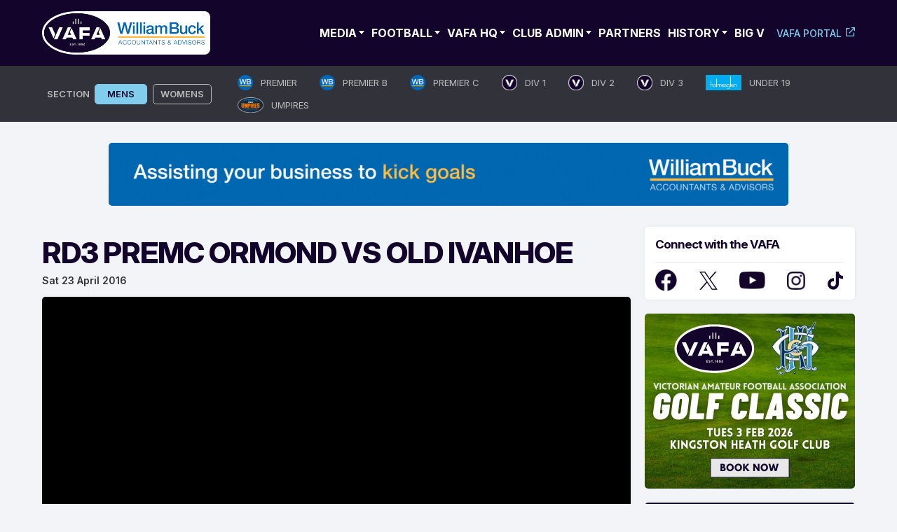

--- FILE ---
content_type: text/html; charset=UTF-8
request_url: https://www.vafa.com.au/news/vafa_tv/rd3-premc-ormond-vs-old-ivanhoe/
body_size: 29774
content:
<!doctype html>
<html lang="en-AU">
<head>
	<meta charset="UTF-8">
	<meta name="viewport" content="width=device-width, initial-scale=1.0, maximum-scale=1.0, user-scalable=0">
	<link rel="profile" href="https://gmpg.org/xfn/11">
	<link rel="preconnect" href="https://fonts.googleapis.com">
	<link rel="preconnect" href="https://fonts.gstatic.com" crossorigin>
	<style id="" media="all">/* cyrillic-ext */
@font-face {
  font-family: 'Inter';
  font-style: normal;
  font-weight: 100 900;
  font-display: swap;
  src: url(/fonts.gstatic.com/s/inter/v20/UcC73FwrK3iLTeHuS_nVMrMxCp50SjIa2JL7W0Q5n-wU.woff2) format('woff2');
  unicode-range: U+0460-052F, U+1C80-1C8A, U+20B4, U+2DE0-2DFF, U+A640-A69F, U+FE2E-FE2F;
}
/* cyrillic */
@font-face {
  font-family: 'Inter';
  font-style: normal;
  font-weight: 100 900;
  font-display: swap;
  src: url(/fonts.gstatic.com/s/inter/v20/UcC73FwrK3iLTeHuS_nVMrMxCp50SjIa0ZL7W0Q5n-wU.woff2) format('woff2');
  unicode-range: U+0301, U+0400-045F, U+0490-0491, U+04B0-04B1, U+2116;
}
/* greek-ext */
@font-face {
  font-family: 'Inter';
  font-style: normal;
  font-weight: 100 900;
  font-display: swap;
  src: url(/fonts.gstatic.com/s/inter/v20/UcC73FwrK3iLTeHuS_nVMrMxCp50SjIa2ZL7W0Q5n-wU.woff2) format('woff2');
  unicode-range: U+1F00-1FFF;
}
/* greek */
@font-face {
  font-family: 'Inter';
  font-style: normal;
  font-weight: 100 900;
  font-display: swap;
  src: url(/fonts.gstatic.com/s/inter/v20/UcC73FwrK3iLTeHuS_nVMrMxCp50SjIa1pL7W0Q5n-wU.woff2) format('woff2');
  unicode-range: U+0370-0377, U+037A-037F, U+0384-038A, U+038C, U+038E-03A1, U+03A3-03FF;
}
/* vietnamese */
@font-face {
  font-family: 'Inter';
  font-style: normal;
  font-weight: 100 900;
  font-display: swap;
  src: url(/fonts.gstatic.com/s/inter/v20/UcC73FwrK3iLTeHuS_nVMrMxCp50SjIa2pL7W0Q5n-wU.woff2) format('woff2');
  unicode-range: U+0102-0103, U+0110-0111, U+0128-0129, U+0168-0169, U+01A0-01A1, U+01AF-01B0, U+0300-0301, U+0303-0304, U+0308-0309, U+0323, U+0329, U+1EA0-1EF9, U+20AB;
}
/* latin-ext */
@font-face {
  font-family: 'Inter';
  font-style: normal;
  font-weight: 100 900;
  font-display: swap;
  src: url(/fonts.gstatic.com/s/inter/v20/UcC73FwrK3iLTeHuS_nVMrMxCp50SjIa25L7W0Q5n-wU.woff2) format('woff2');
  unicode-range: U+0100-02BA, U+02BD-02C5, U+02C7-02CC, U+02CE-02D7, U+02DD-02FF, U+0304, U+0308, U+0329, U+1D00-1DBF, U+1E00-1E9F, U+1EF2-1EFF, U+2020, U+20A0-20AB, U+20AD-20C0, U+2113, U+2C60-2C7F, U+A720-A7FF;
}
/* latin */
@font-face {
  font-family: 'Inter';
  font-style: normal;
  font-weight: 100 900;
  font-display: swap;
  src: url(/fonts.gstatic.com/s/inter/v20/UcC73FwrK3iLTeHuS_nVMrMxCp50SjIa1ZL7W0Q5nw.woff2) format('woff2');
  unicode-range: U+0000-00FF, U+0131, U+0152-0153, U+02BB-02BC, U+02C6, U+02DA, U+02DC, U+0304, U+0308, U+0329, U+2000-206F, U+20AC, U+2122, U+2191, U+2193, U+2212, U+2215, U+FEFF, U+FFFD;
}
</style>
	<link rel='dns-prefetch' href='//cdn-vafanewsite.b-cdn.net' /><meta name='robots' content='index, follow, max-image-preview:large, max-snippet:-1, max-video-preview:-1' />

            <script data-no-defer="1" data-ezscrex="false" data-cfasync="false" data-pagespeed-no-defer data-cookieconsent="ignore">
                var ctPublicFunctions = {"_ajax_nonce":"2c554ed89e","_rest_nonce":"3c429ee0fb","_ajax_url":"\/wp-admin\/admin-ajax.php","_rest_url":"https:\/\/www.vafa.com.au\/wp-json\/","data__cookies_type":"none","data__ajax_type":"rest","data__bot_detector_enabled":"1","data__frontend_data_log_enabled":1,"cookiePrefix":"","wprocket_detected":false,"host_url":"www.vafa.com.au","text__ee_click_to_select":"Click to select the whole data","text__ee_original_email":"The complete one is","text__ee_got_it":"Got it","text__ee_blocked":"Blocked","text__ee_cannot_connect":"Cannot connect","text__ee_cannot_decode":"Can not decode email. Unknown reason","text__ee_email_decoder":"CleanTalk email decoder","text__ee_wait_for_decoding":"The magic is on the way!","text__ee_decoding_process":"Please wait a few seconds while we decode the contact data."}
            </script>
        
            <script data-no-defer="1" data-ezscrex="false" data-cfasync="false" data-pagespeed-no-defer data-cookieconsent="ignore">
                var ctPublic = {"_ajax_nonce":"2c554ed89e","settings__forms__check_internal":"0","settings__forms__check_external":"0","settings__forms__force_protection":0,"settings__forms__search_test":"1","settings__forms__wc_add_to_cart":"0","settings__data__bot_detector_enabled":"1","settings__sfw__anti_crawler":0,"blog_home":"https:\/\/www.vafa.com.au\/","pixel__setting":"3","pixel__enabled":false,"pixel__url":null,"data__email_check_before_post":"1","data__email_check_exist_post":0,"data__cookies_type":"none","data__key_is_ok":true,"data__visible_fields_required":true,"wl_brandname":"Anti-Spam by CleanTalk","wl_brandname_short":"CleanTalk","ct_checkjs_key":210655140,"emailEncoderPassKey":"80cb2ae78940dea89a50ecb4001d0850","bot_detector_forms_excluded":"W10=","advancedCacheExists":false,"varnishCacheExists":false,"wc_ajax_add_to_cart":false}
            </script>
        
	<!-- This site is optimized with the Yoast SEO plugin v26.6 - https://yoast.com/wordpress/plugins/seo/ -->
	<title>VAFA TV - RD3 PREMC ORMOND VS OLD IVANHOE - VAFA</title>
	<link rel="canonical" href="https://www.vafa.com.au/news/vafa_tv/rd3-premc-ormond-vs-old-ivanhoe/" />
	<meta property="og:locale" content="en_US" />
	<meta property="og:type" content="article" />
	<meta property="og:title" content="VAFA TV - RD3 PREMC ORMOND VS OLD IVANHOE - VAFA" />
	<meta property="og:url" content="https://www.vafa.com.au/news/vafa_tv/rd3-premc-ormond-vs-old-ivanhoe/" />
	<meta property="og:site_name" content="VAFA" />
	<meta property="article:publisher" content="https://www.facebook.com/VAFA.HQ" />
	<meta property="article:modified_time" content="2024-06-03T09:03:36+00:00" />
	<meta property="og:image" content="https://cdn-vafanewsite.b-cdn.net/wp-content/uploads/2024/05/vafa-logo-blue-bg.jpg" />
	<meta property="og:image:width" content="1200" />
	<meta property="og:image:height" content="777" />
	<meta property="og:image:type" content="image/jpeg" />
	<script type="application/ld+json" class="yoast-schema-graph">{"@context":"https://schema.org","@graph":[{"@type":"WebPage","@id":"https://www.vafa.com.au/news/vafa_tv/rd3-premc-ormond-vs-old-ivanhoe/","url":"https://www.vafa.com.au/news/vafa_tv/rd3-premc-ormond-vs-old-ivanhoe/","name":"VAFA TV - RD3 PREMC ORMOND VS OLD IVANHOE - VAFA","isPartOf":{"@id":"https://www.vafa.com.au/#website"},"datePublished":"2016-04-23T12:08:35+00:00","dateModified":"2024-06-03T09:03:36+00:00","inLanguage":"en-AU","potentialAction":[{"@type":"ReadAction","target":["https://www.vafa.com.au/news/vafa_tv/rd3-premc-ormond-vs-old-ivanhoe/"]}]},{"@type":"WebSite","@id":"https://www.vafa.com.au/#website","url":"https://www.vafa.com.au/","name":"VAFA","description":"Official Website of the Victorian Amateur Football Association","publisher":{"@id":"https://www.vafa.com.au/#organization"},"potentialAction":[{"@type":"SearchAction","target":{"@type":"EntryPoint","urlTemplate":"https://www.vafa.com.au/?s={search_term_string}"},"query-input":{"@type":"PropertyValueSpecification","valueRequired":true,"valueName":"search_term_string"}}],"inLanguage":"en-AU"},{"@type":"Organization","@id":"https://www.vafa.com.au/#organization","name":"Victorian Amateur Football Association","alternateName":"VAFA","url":"https://www.vafa.com.au/","logo":{"@type":"ImageObject","inLanguage":"en-AU","@id":"https://www.vafa.com.au/#/schema/logo/image/","url":"https://cdn-vafanewsite.b-cdn.net/wp-content/uploads/2024/05/vafa-logo-blue-bg.jpg","contentUrl":"https://cdn-vafanewsite.b-cdn.net/wp-content/uploads/2024/05/vafa-logo-blue-bg.jpg","width":1200,"height":777,"caption":"Victorian Amateur Football Association"},"image":{"@id":"https://www.vafa.com.au/#/schema/logo/image/"},"sameAs":["https://www.facebook.com/VAFA.HQ","https://x.com/VAFA_HQ"]}]}</script>
	<!-- / Yoast SEO plugin. -->


<link rel='dns-prefetch' href='//fd.cleantalk.org' />
<link rel="alternate" type="application/rss+xml" title="VAFA &raquo; Feed" href="https://www.vafa.com.au/feed/" />
<!-- www.vafa.com.au is managing ads with Advanced Ads 2.0.15 – https://wpadvancedads.com/ --><script id="advads-ready">
			window.advanced_ads_ready=function(e,a){a=a||"complete";var d=function(e){return"interactive"===a?"loading"!==e:"complete"===e};d(document.readyState)?e():document.addEventListener("readystatechange",(function(a){d(a.target.readyState)&&e()}),{once:"interactive"===a})},window.advanced_ads_ready_queue=window.advanced_ads_ready_queue||[];		</script>
		<style id='wp-img-auto-sizes-contain-inline-css'>
img:is([sizes=auto i],[sizes^="auto," i]){contain-intrinsic-size:3000px 1500px}
/*# sourceURL=wp-img-auto-sizes-contain-inline-css */
</style>
<style id='wp-block-library-inline-css'>
:root{--wp-block-synced-color:#7a00df;--wp-block-synced-color--rgb:122,0,223;--wp-bound-block-color:var(--wp-block-synced-color);--wp-editor-canvas-background:#ddd;--wp-admin-theme-color:#007cba;--wp-admin-theme-color--rgb:0,124,186;--wp-admin-theme-color-darker-10:#006ba1;--wp-admin-theme-color-darker-10--rgb:0,107,160.5;--wp-admin-theme-color-darker-20:#005a87;--wp-admin-theme-color-darker-20--rgb:0,90,135;--wp-admin-border-width-focus:2px}@media (min-resolution:192dpi){:root{--wp-admin-border-width-focus:1.5px}}.wp-element-button{cursor:pointer}:root .has-very-light-gray-background-color{background-color:#eee}:root .has-very-dark-gray-background-color{background-color:#313131}:root .has-very-light-gray-color{color:#eee}:root .has-very-dark-gray-color{color:#313131}:root .has-vivid-green-cyan-to-vivid-cyan-blue-gradient-background{background:linear-gradient(135deg,#00d084,#0693e3)}:root .has-purple-crush-gradient-background{background:linear-gradient(135deg,#34e2e4,#4721fb 50%,#ab1dfe)}:root .has-hazy-dawn-gradient-background{background:linear-gradient(135deg,#faaca8,#dad0ec)}:root .has-subdued-olive-gradient-background{background:linear-gradient(135deg,#fafae1,#67a671)}:root .has-atomic-cream-gradient-background{background:linear-gradient(135deg,#fdd79a,#004a59)}:root .has-nightshade-gradient-background{background:linear-gradient(135deg,#330968,#31cdcf)}:root .has-midnight-gradient-background{background:linear-gradient(135deg,#020381,#2874fc)}:root{--wp--preset--font-size--normal:16px;--wp--preset--font-size--huge:42px}.has-regular-font-size{font-size:1em}.has-larger-font-size{font-size:2.625em}.has-normal-font-size{font-size:var(--wp--preset--font-size--normal)}.has-huge-font-size{font-size:var(--wp--preset--font-size--huge)}.has-text-align-center{text-align:center}.has-text-align-left{text-align:left}.has-text-align-right{text-align:right}.has-fit-text{white-space:nowrap!important}#end-resizable-editor-section{display:none}.aligncenter{clear:both}.items-justified-left{justify-content:flex-start}.items-justified-center{justify-content:center}.items-justified-right{justify-content:flex-end}.items-justified-space-between{justify-content:space-between}.screen-reader-text{border:0;clip-path:inset(50%);height:1px;margin:-1px;overflow:hidden;padding:0;position:absolute;width:1px;word-wrap:normal!important}.screen-reader-text:focus{background-color:#ddd;clip-path:none;color:#444;display:block;font-size:1em;height:auto;left:5px;line-height:normal;padding:15px 23px 14px;text-decoration:none;top:5px;width:auto;z-index:100000}html :where(.has-border-color){border-style:solid}html :where([style*=border-top-color]){border-top-style:solid}html :where([style*=border-right-color]){border-right-style:solid}html :where([style*=border-bottom-color]){border-bottom-style:solid}html :where([style*=border-left-color]){border-left-style:solid}html :where([style*=border-width]){border-style:solid}html :where([style*=border-top-width]){border-top-style:solid}html :where([style*=border-right-width]){border-right-style:solid}html :where([style*=border-bottom-width]){border-bottom-style:solid}html :where([style*=border-left-width]){border-left-style:solid}html :where(img[class*=wp-image-]){height:auto;max-width:100%}:where(figure){margin:0 0 1em}html :where(.is-position-sticky){--wp-admin--admin-bar--position-offset:var(--wp-admin--admin-bar--height,0px)}@media screen and (max-width:600px){html :where(.is-position-sticky){--wp-admin--admin-bar--position-offset:0px}}

/*# sourceURL=wp-block-library-inline-css */
</style><style id='global-styles-inline-css'>
:root{--wp--preset--aspect-ratio--square: 1;--wp--preset--aspect-ratio--4-3: 4/3;--wp--preset--aspect-ratio--3-4: 3/4;--wp--preset--aspect-ratio--3-2: 3/2;--wp--preset--aspect-ratio--2-3: 2/3;--wp--preset--aspect-ratio--16-9: 16/9;--wp--preset--aspect-ratio--9-16: 9/16;--wp--preset--color--black: #000000;--wp--preset--color--cyan-bluish-gray: #abb8c3;--wp--preset--color--white: #ffffff;--wp--preset--color--pale-pink: #f78da7;--wp--preset--color--vivid-red: #cf2e2e;--wp--preset--color--luminous-vivid-orange: #ff6900;--wp--preset--color--luminous-vivid-amber: #fcb900;--wp--preset--color--light-green-cyan: #7bdcb5;--wp--preset--color--vivid-green-cyan: #00d084;--wp--preset--color--pale-cyan-blue: #8ed1fc;--wp--preset--color--vivid-cyan-blue: #0693e3;--wp--preset--color--vivid-purple: #9b51e0;--wp--preset--gradient--vivid-cyan-blue-to-vivid-purple: linear-gradient(135deg,rgb(6,147,227) 0%,rgb(155,81,224) 100%);--wp--preset--gradient--light-green-cyan-to-vivid-green-cyan: linear-gradient(135deg,rgb(122,220,180) 0%,rgb(0,208,130) 100%);--wp--preset--gradient--luminous-vivid-amber-to-luminous-vivid-orange: linear-gradient(135deg,rgb(252,185,0) 0%,rgb(255,105,0) 100%);--wp--preset--gradient--luminous-vivid-orange-to-vivid-red: linear-gradient(135deg,rgb(255,105,0) 0%,rgb(207,46,46) 100%);--wp--preset--gradient--very-light-gray-to-cyan-bluish-gray: linear-gradient(135deg,rgb(238,238,238) 0%,rgb(169,184,195) 100%);--wp--preset--gradient--cool-to-warm-spectrum: linear-gradient(135deg,rgb(74,234,220) 0%,rgb(151,120,209) 20%,rgb(207,42,186) 40%,rgb(238,44,130) 60%,rgb(251,105,98) 80%,rgb(254,248,76) 100%);--wp--preset--gradient--blush-light-purple: linear-gradient(135deg,rgb(255,206,236) 0%,rgb(152,150,240) 100%);--wp--preset--gradient--blush-bordeaux: linear-gradient(135deg,rgb(254,205,165) 0%,rgb(254,45,45) 50%,rgb(107,0,62) 100%);--wp--preset--gradient--luminous-dusk: linear-gradient(135deg,rgb(255,203,112) 0%,rgb(199,81,192) 50%,rgb(65,88,208) 100%);--wp--preset--gradient--pale-ocean: linear-gradient(135deg,rgb(255,245,203) 0%,rgb(182,227,212) 50%,rgb(51,167,181) 100%);--wp--preset--gradient--electric-grass: linear-gradient(135deg,rgb(202,248,128) 0%,rgb(113,206,126) 100%);--wp--preset--gradient--midnight: linear-gradient(135deg,rgb(2,3,129) 0%,rgb(40,116,252) 100%);--wp--preset--font-size--small: 13px;--wp--preset--font-size--medium: 20px;--wp--preset--font-size--large: 36px;--wp--preset--font-size--x-large: 42px;--wp--preset--spacing--20: 0.44rem;--wp--preset--spacing--30: 0.67rem;--wp--preset--spacing--40: 1rem;--wp--preset--spacing--50: 1.5rem;--wp--preset--spacing--60: 2.25rem;--wp--preset--spacing--70: 3.38rem;--wp--preset--spacing--80: 5.06rem;--wp--preset--shadow--natural: 6px 6px 9px rgba(0, 0, 0, 0.2);--wp--preset--shadow--deep: 12px 12px 50px rgba(0, 0, 0, 0.4);--wp--preset--shadow--sharp: 6px 6px 0px rgba(0, 0, 0, 0.2);--wp--preset--shadow--outlined: 6px 6px 0px -3px rgb(255, 255, 255), 6px 6px rgb(0, 0, 0);--wp--preset--shadow--crisp: 6px 6px 0px rgb(0, 0, 0);}:where(.is-layout-flex){gap: 0.5em;}:where(.is-layout-grid){gap: 0.5em;}body .is-layout-flex{display: flex;}.is-layout-flex{flex-wrap: wrap;align-items: center;}.is-layout-flex > :is(*, div){margin: 0;}body .is-layout-grid{display: grid;}.is-layout-grid > :is(*, div){margin: 0;}:where(.wp-block-columns.is-layout-flex){gap: 2em;}:where(.wp-block-columns.is-layout-grid){gap: 2em;}:where(.wp-block-post-template.is-layout-flex){gap: 1.25em;}:where(.wp-block-post-template.is-layout-grid){gap: 1.25em;}.has-black-color{color: var(--wp--preset--color--black) !important;}.has-cyan-bluish-gray-color{color: var(--wp--preset--color--cyan-bluish-gray) !important;}.has-white-color{color: var(--wp--preset--color--white) !important;}.has-pale-pink-color{color: var(--wp--preset--color--pale-pink) !important;}.has-vivid-red-color{color: var(--wp--preset--color--vivid-red) !important;}.has-luminous-vivid-orange-color{color: var(--wp--preset--color--luminous-vivid-orange) !important;}.has-luminous-vivid-amber-color{color: var(--wp--preset--color--luminous-vivid-amber) !important;}.has-light-green-cyan-color{color: var(--wp--preset--color--light-green-cyan) !important;}.has-vivid-green-cyan-color{color: var(--wp--preset--color--vivid-green-cyan) !important;}.has-pale-cyan-blue-color{color: var(--wp--preset--color--pale-cyan-blue) !important;}.has-vivid-cyan-blue-color{color: var(--wp--preset--color--vivid-cyan-blue) !important;}.has-vivid-purple-color{color: var(--wp--preset--color--vivid-purple) !important;}.has-black-background-color{background-color: var(--wp--preset--color--black) !important;}.has-cyan-bluish-gray-background-color{background-color: var(--wp--preset--color--cyan-bluish-gray) !important;}.has-white-background-color{background-color: var(--wp--preset--color--white) !important;}.has-pale-pink-background-color{background-color: var(--wp--preset--color--pale-pink) !important;}.has-vivid-red-background-color{background-color: var(--wp--preset--color--vivid-red) !important;}.has-luminous-vivid-orange-background-color{background-color: var(--wp--preset--color--luminous-vivid-orange) !important;}.has-luminous-vivid-amber-background-color{background-color: var(--wp--preset--color--luminous-vivid-amber) !important;}.has-light-green-cyan-background-color{background-color: var(--wp--preset--color--light-green-cyan) !important;}.has-vivid-green-cyan-background-color{background-color: var(--wp--preset--color--vivid-green-cyan) !important;}.has-pale-cyan-blue-background-color{background-color: var(--wp--preset--color--pale-cyan-blue) !important;}.has-vivid-cyan-blue-background-color{background-color: var(--wp--preset--color--vivid-cyan-blue) !important;}.has-vivid-purple-background-color{background-color: var(--wp--preset--color--vivid-purple) !important;}.has-black-border-color{border-color: var(--wp--preset--color--black) !important;}.has-cyan-bluish-gray-border-color{border-color: var(--wp--preset--color--cyan-bluish-gray) !important;}.has-white-border-color{border-color: var(--wp--preset--color--white) !important;}.has-pale-pink-border-color{border-color: var(--wp--preset--color--pale-pink) !important;}.has-vivid-red-border-color{border-color: var(--wp--preset--color--vivid-red) !important;}.has-luminous-vivid-orange-border-color{border-color: var(--wp--preset--color--luminous-vivid-orange) !important;}.has-luminous-vivid-amber-border-color{border-color: var(--wp--preset--color--luminous-vivid-amber) !important;}.has-light-green-cyan-border-color{border-color: var(--wp--preset--color--light-green-cyan) !important;}.has-vivid-green-cyan-border-color{border-color: var(--wp--preset--color--vivid-green-cyan) !important;}.has-pale-cyan-blue-border-color{border-color: var(--wp--preset--color--pale-cyan-blue) !important;}.has-vivid-cyan-blue-border-color{border-color: var(--wp--preset--color--vivid-cyan-blue) !important;}.has-vivid-purple-border-color{border-color: var(--wp--preset--color--vivid-purple) !important;}.has-vivid-cyan-blue-to-vivid-purple-gradient-background{background: var(--wp--preset--gradient--vivid-cyan-blue-to-vivid-purple) !important;}.has-light-green-cyan-to-vivid-green-cyan-gradient-background{background: var(--wp--preset--gradient--light-green-cyan-to-vivid-green-cyan) !important;}.has-luminous-vivid-amber-to-luminous-vivid-orange-gradient-background{background: var(--wp--preset--gradient--luminous-vivid-amber-to-luminous-vivid-orange) !important;}.has-luminous-vivid-orange-to-vivid-red-gradient-background{background: var(--wp--preset--gradient--luminous-vivid-orange-to-vivid-red) !important;}.has-very-light-gray-to-cyan-bluish-gray-gradient-background{background: var(--wp--preset--gradient--very-light-gray-to-cyan-bluish-gray) !important;}.has-cool-to-warm-spectrum-gradient-background{background: var(--wp--preset--gradient--cool-to-warm-spectrum) !important;}.has-blush-light-purple-gradient-background{background: var(--wp--preset--gradient--blush-light-purple) !important;}.has-blush-bordeaux-gradient-background{background: var(--wp--preset--gradient--blush-bordeaux) !important;}.has-luminous-dusk-gradient-background{background: var(--wp--preset--gradient--luminous-dusk) !important;}.has-pale-ocean-gradient-background{background: var(--wp--preset--gradient--pale-ocean) !important;}.has-electric-grass-gradient-background{background: var(--wp--preset--gradient--electric-grass) !important;}.has-midnight-gradient-background{background: var(--wp--preset--gradient--midnight) !important;}.has-small-font-size{font-size: var(--wp--preset--font-size--small) !important;}.has-medium-font-size{font-size: var(--wp--preset--font-size--medium) !important;}.has-large-font-size{font-size: var(--wp--preset--font-size--large) !important;}.has-x-large-font-size{font-size: var(--wp--preset--font-size--x-large) !important;}
/*# sourceURL=global-styles-inline-css */
</style>

<style id='classic-theme-styles-inline-css'>
/*! This file is auto-generated */
.wp-block-button__link{color:#fff;background-color:#32373c;border-radius:9999px;box-shadow:none;text-decoration:none;padding:calc(.667em + 2px) calc(1.333em + 2px);font-size:1.125em}.wp-block-file__button{background:#32373c;color:#fff;text-decoration:none}
/*# sourceURL=/wp-includes/css/classic-themes.min.css */
</style>
<link rel='stylesheet' id='cleantalk-public-css-css' href='https://www.vafa.com.au/wp-content/plugins/cleantalk-spam-protect/css/cleantalk-public.min.css?ver=6.70.1_1766728319' media='all' />
<link rel='stylesheet' id='cleantalk-email-decoder-css-css' href='https://www.vafa.com.au/wp-content/plugins/cleantalk-spam-protect/css/cleantalk-email-decoder.min.css?ver=6.70.1_1766728319' media='all' />
<link rel='stylesheet' id='vafa-style-css' href='https://www.vafa.com.au/wp-content/themes/vafa/style.css?ver=1.0.0' media='all' />
<link rel='stylesheet' id='slick-min-css-css' href='https://www.vafa.com.au/wp-content/themes/vafa/css/slick-min.css?ver=1769320885' media='all' />
<link rel='stylesheet' id='slick-theme-min-css-css' href='https://www.vafa.com.au/wp-content/themes/vafa/css/slick-theme-min.css?ver=1769320885' media='all' />
<link rel='stylesheet' id='custom-style-css' href='https://www.vafa.com.au/wp-content/themes/vafa/css/custom.css?ver=1769320885' media='all' />
<link rel='stylesheet' id='nice-select-min-style-css' href='https://www.vafa.com.au/wp-content/themes/vafa/css/nice-select-min.css?ver=1769320885' media='all' />
<link rel='stylesheet' id='playhq-style-css' href='https://www.vafa.com.au/wp-content/themes/vafa/css/style-playhq.css?ver=250126060125' media='all' />
<script src="https://cdn-vafanewsite.b-cdn.net/wp-content/plugins/cleantalk-spam-protect/js/apbct-public-bundle.min.js?ver=6.70.1_1766728319" id="apbct-public-bundle.min-js-js"></script>
<script src="https://fd.cleantalk.org/ct-bot-detector-wrapper.js?ver=6.70.1" id="ct_bot_detector-js" defer data-wp-strategy="defer"></script>
<script src="https://cdn-vafanewsite.b-cdn.net/wp-includes/js/jquery/jquery.min.js?ver=3.7.1" id="jquery-core-js"></script>
<script src="https://cdn-vafanewsite.b-cdn.net/wp-includes/js/jquery/jquery-migrate.min.js?ver=3.4.1" id="jquery-migrate-js"></script>
<script id="advanced-ads-advanced-js-js-extra">
var advads_options = {"blog_id":"1","privacy":{"consent-method":"","custom-cookie-name":"","custom-cookie-value":"","enabled":false,"state":"not_needed"}};
//# sourceURL=advanced-ads-advanced-js-js-extra
</script>
<script src="https://cdn-vafanewsite.b-cdn.net/wp-content/plugins/advanced-ads/public/assets/js/advanced.min.js?ver=2.0.15" id="advanced-ads-advanced-js-js"></script>
<script type="text/javascript">
		var advadsCfpQueue = [];
		var advadsCfpAd = function( adID ){
			if ( 'undefined' == typeof advadsProCfp ) { advadsCfpQueue.push( adID ) } else { advadsProCfp.addElement( adID ) }
		};
		</script>
		<link rel="pingback" href="https://www.vafa.com.au/xmlrpc.php">		<style type="text/css">
					.site-title,
			.site-description {
				position: absolute;
				clip: rect(1px, 1px, 1px, 1px);
				}
					</style>
		<link rel="icon" href="https://cdn-vafanewsite.b-cdn.net/wp-content/uploads/2024/05/cropped-VAFA_Symbol_Master-32x32.webp" sizes="32x32" />
<link rel="icon" href="https://cdn-vafanewsite.b-cdn.net/wp-content/uploads/2024/05/cropped-VAFA_Symbol_Master-192x192.webp" sizes="192x192" />
<link rel="apple-touch-icon" href="https://cdn-vafanewsite.b-cdn.net/wp-content/uploads/2024/05/cropped-VAFA_Symbol_Master-180x180.webp" />
<meta name="msapplication-TileImage" content="https://cdn-vafanewsite.b-cdn.net/wp-content/uploads/2024/05/cropped-VAFA_Symbol_Master-270x270.webp" />
		<style id="wp-custom-css">
			/* CUSTOM MAP PLUGIN STYLE */

.fc-badge.info {
    background: #81cdee none repeat scroll 0 0 !important;
    border: 1px solid #81cdee !important;
    display: inline-block;
    border-radius: 3px;
	margin-top: 5px;
}

.wpgmp_infowindow .fc-badge.info {margin-bottom: 15px;}

.fc-badge {
	color: #13042b !important;
	font-weight: 700 !important;
	text-transform: uppercase;
	font-family: 'Inter' !important;
}

.wpgmp_locations .wpgmp_location_title a {
	font-weight: 700; 
font-family: 'Inter';}

.wpgmp-map-1 .wpgmp_locations_content {
	font-family: 'Inter' !important;
	overflow-wrap: break-word; 
		color: #32333A !important;
}

.wpgmp-map-1 .wpgmp_locations_content a{
	font-family: 'Inter' !important;
	overflow-wrap: break-word; 
}

.fc-item-title { font-family: 'Inter' !important;}

.fc-infowindow-default address {font-style: normal;}

.wpgmp_before_listing {font-family: 'Inter'; font-weight: 700; font-size: 1.5rem;}

.wpgmp_infowindow.fc-infowindow-default .fc-item-title {font-size: 1.2rem !important; text-transform: capitalize !important;
line-height: 1.3rem !important; font-weight: 700 !important;}

.wpgmp_map_container {
	z-index: 0;
}

.wpgmp_pagination {
	text-align: center;
	margin-bottom: 0px !important;
}

.wpgmp_pagination a, .current {
	padding: 6px 17px !important;
}

/* END OF CUSTOM MAP PLUGIN STYLE */

/* START OF MEGAWALL STYLE */
body.page-id-147504 .container {
    max-width: 100% !important;
}

body.page-id-147504 .wp-block-columns {
    margin-bottom: 5px !important; /* small gap between rows */
    gap: 5px !important;           /* gap between columns */
}

body.page-id-147504 .wp-block-column {
    margin: 0 !important;
    padding: 0 !important;
}

body.page-id-147504 iframe {
    display: block;
    width: 100%;
    height: auto;
    margin: 0;
    box-sizing: border-box;
}

.megawall .wp-block-columns {
    margin-bottom: 0;
    gap: 10px;
}

.megawall .wp-block-column {
    padding: 0;
    margin: 0;
}

.megawall iframe {
    display: block;
    width: 100%;
    height: auto;
    margin: 5px;
    box-sizing: border-box;
}

@media (max-width: 1380px) { 
body.page-id-147504 .container {
    padding-left: 5px !important;
		padding-right: 5px !important;
}
body.page-id-147504 .site-content-area {
		padding: 16px 4px !important;
}
	
}
/* END OF MEGAWALL STYLE */

.club-v3-gallery-itembox {
	border: 3px solid #000000;
}

.club-v3-tabs-list ul li.active a {
	color: #13042b !important;
	border-color: #13042b !important;
}

.club-v3-tabs-list ul li a {
		color: #13042b !important;
}

.news-content figure.wp-caption {
	position: relative;
}

.news-content figure.wp-caption figcaption {
	position: absolute;
    right: 0px;
    bottom: 0;
    background: #81CDEE;
    z-index: 0;
    opacity: 0.9;
    font-size: 16px;
    padding: 5px 16px;
	line-height: 1.4;
    font-weight: 300;
}

iframe[src*="youtube.com"],
iframe[src*="youtu.be"],
iframe[src*="vimeo.com"] {
    width: 100%;
    height: auto;
    aspect-ratio: 16 / 9;
    max-height: calc(100vw * (9 / 16));
    border: 0;
	  margin-bottom: 30px;
}

.issuuembed {
	width: 100% !important;
	height: 500px !important;
	padding-bottom: 30px;
}

.section-news-article .advads-highlight-wrapper {
  margin-bottom: 20px;
}

iframe[src*="https://e.issuu.com"] {
  padding-bottom: 20px;
}

.shop-tile {
  border-radius: 12px;
  overflow: hidden;
}

.shop-tile .wp-block-cover__inner-container p {
  text-shadow: 2px 1px 3px rgba(0, 0, 0, 0.9);
}

.wp-block-image {
	margin-bottom: 30px;
}

.imagenopadding {
	margin-bottom: -5px;
}

.wp-block-file__button {
	padding: .3em 1em;
  margin-left: 15px;
	background: #13042b;
}

.error-404 {
	text-align: center;
	padding: 250px 0;
}

.error404 .partners-footer,
.error404 .advertise-wrapper {
	display: none;
}

.sidebar-advertise,
.advertise-area {
	text-align: center;
}

.sidebar-advertise img,
.advertise-area img {
	text-align: center;
}

.wp-block-table {
	margin-bottom: 30px;
}

.club-v3-tabs-content-desc table {
    margin: 0;
    width: 100%;
    border-collapse: collapse;
		margin-bottom: 30px;
}

.club-v3-tabs-content-desc table th,
.club-v3-tabs-content-desc table td {
    border: 1px solid;
    padding: 0.3em;
}

.club-v3-tabs-content-desc table td {
    font-weight: 300;
}

.partners-footer-btn-wrap .btn {
    background: #13042B;
    border-color: #13042B;
    color: #ffffff;
}

.partners-footer-btn-wrap .btn:hover {
	color: #13042B;
}

a {
	font-weight: 700;
}

.main-navigation li.menu-item-has-children:hover > a::after {
	content: "";
    border: 5px solid #81CDEE;
    display: inline-block;
    border-left: 4px solid transparent;
    border-right: 4px solid transparent;
    border-bottom: none;
    vertical-align: middle;
    margin-left: 3px;
    position: relative;
    top: -2px;
}

.morenews-row.reusable-block {
	margin-bottom: 30px;
	text-align: center;
}

.morenews-row.reusable-block .recent-posts-itembox {
	text-align: left;
}

.morenews-row.reusable-block a.all-news-btn {
	padding: 14px 26px;
  background: #13042B;
  color: #ffffff;
  border-color: #13042B;
	border-radius: 5px;
	font-size: 14px;
}

.wp-block-buttons-is-layout-flex {
	margin-bottom: 20px;
}

.wp-block-button__link {
  padding: 14px 26px;
  background: #13042B;
  color: #ffffff;
  border: 1px solid #13042B;
	border-radius: 5px;
	font-size: 14px;
}

.wp-block-button__link:hover {
	background: none;
	border: 1px solid #13042B;
}

.recent-posts-img::before {
	padding-top: 64%;
}

.news-banner .featured-img-caption {
	bottom: 12px;
}

.more-news-section .section-cmn-header {
		margin-bottom: 0px !important;
	}

.section-cmn-header h3 {
	margin: 0px;
}

main#primary {
	padding-top: 30px;
}

.default-content-section .wp-block-image img {
	margin-bottom: 20px;
}

.default-content-section iframe {
	margin-bottom: 20px;
}

.section-cmn-header {
    margin-bottom: 20px !important;
}

h1, h2, h3, h4, h5, h6 {
	text-transform: initial !important;
}

.news-banner {
    margin: 34px -32px;
}

.site-main .site-content-area {
	padding: 32px 32px;
}

.club-logos-title img {
    width: auto;
}

.sponsored_heading_row img {
	float: right;
    max-width: 110px;
    height: initial;
    max-height: 50px;
}

div#top-sponsers {
	max-width: 1250px;
}

.news-author-date a, news-author-date a:visited {
	color: #32333A;
}

.authorarchive-header h1 {
	width: 100%;
}

.stat-leaders-colbox {
	background: #fff;
}
.stat-leaders-colbox iframe {
	width: 100%;
	border: 0px !important;
height: 370px;
}

.site-main-home .site-content-sidebar-main .recent-posts-item:first-child .recent-posts-title a {
	font-weight: 800;
	line-height: 1em;
}

.featured-post-section .recent-posts-itembox .recent-posts-title a {
	font-weight: 600;
}

.club-location-tags ul li a
{
		background: #ffffff2e;
    border-color: #ffffff03;
}

.club-location-website-link a,
.club-location-social
{
		background: none;
    border-color: #ffffff2e;
}

.club-location-tags ul li a:hover,
.club-location-website-link a:hover,
.club-location-social:hover {
	background: #ffffff2e;
    border-color: #ffffff2e;
}

/* .club-location-tags-section {
	background: #00000014;	
} */

.partners-footer, body:not(.page-template-default), body {
	background: #f2f4f7 !important;
}

.partners-footer-col-img img {
	border-radius: 5px;
}

.partners-footer {
	margin-top: 0px;
}

.fixtures-result-list li {
	padding: 15px;
}

.club-v3-tabs-list ul li.active a {
	color: #13042B;
	border-color: #13042B;
}

.fixtures-tabs-section .fixtures-poweredby-description {
	background: #150575;
  padding: 5px 12px;
  align-items: center;
	color: #fff;
	border-radius: 5px;
	display: flex;
  flex-wrap: wrap;
  align-items: center;
	font-size: 13px;
}

.fixtures-tabs-section .fixtures-poweredby-description img {
	max-height: 30px;
	margin: 5px;
	margin-right: 12px;
}

.fixtures-tabs-section .fixtures-embed-links a {
	padding: 10px 25px;
	background: #13042B !important;;
  color: #ffffff;
	border-radius: 5px;
  text-transform: uppercase;
	font-size: 14px;
	text-decoration: none;
	font-weight: bold;
	opacity: initial;
}

.club-v3-tabs-section.fixtures-tabs-section .club-v3-tabs-list ul li a, .club-v3-tabs-section .club-v3-tabs-list ul li a {
	font-weight: normal;
}

.club-v3-tabs-section.fixtures-tabs-section .club-v3-tabs-list ul li.active a, .club-v3-tabs-section .club-v3-tabs-list ul li.active a {
	font-weight: bold;
}

.featured-post-section .recent-posts-itembox .recent-posts-title a {
    font-weight: 800;
}

.mtb-4 {
	margin-top: 10px;
	margin-bottom: 15px;
}

.section-partners-inner .partner-logo-row-wrap:nth-child(1) .partner_img {
	width: 45%;
}

.vafa-club-icons .wp-block-image img {
    margin-bottom: 0px !important;
	border-radius: 8px;
}

.vafa-club-icons .wp-element-caption {
    text-transform: uppercase;
	  border-radius: 0 0 8px 8px;
}

/* css 17 july 2024 */
body .wpgmp_listing_grid .wpgmp_locations {
    position: static !important;
}

body .wpgmp_listing_grid div[data-layout] {
    display: flex;
    flex-wrap: wrap;
}

body .wpgmp_tabs_container .scroll-pane {
    overflow-y: auto;
    max-height: 200px !important;
}

body .wpgmp_tabs_container .scroll-pane::-webkit-scrollbar {
    width: 10px;
    border-radius: 10px;
}

body .wpgmp_tabs_container .scroll-pane::-webkit-scrollbar-track {
    background: #e4e4e4;
    border-radius: 10px;
}

body .wpgmp_tabs_container .scroll-pane::-webkit-scrollbar-thumb {
    background: #888888;
    border-radius: 10px;
    border: 2px solid #e4e4e4;
}

body .wpgmp_tabs_container .scroll-pane::-webkit-scrollbar-thumb:hover {
    background: #333333;
}

body .wpgmp_tab_item .wpgmp_location_container {
    padding-bottom: 10px !important;
}

body .wpgmp_toggle_main_container {
    max-height: 330px;
}

.wpgmp_tabs_container .wpgmp_tab_item .wpgmp_location_container input[type=checkbox] {
    margin-left: 0 !important;
}

body .wpgmp_tabs_container .wpgmp_tab_item input[type=checkbox] {
    margin-left: 0;
}


@media (max-width: 991px) { 
	.main-navigation a {
		font-size: 18px;
	}
	
  .main-navigation ul ul a, .main-navigation ul.sub-menu a {
     padding: 10px 30px;
  }
}

@media (max-width: 767px) { 
	.fixtures-tabs-section .fixtures-embed-links a {
		padding: 5px 5px !important;
        width: 31%;
        text-align: center;
	}
	
	.site-header-top, .site-header-bottom {
	border-radius: 0px !important;
	}
	
	.fixtures-tabs-section .fixtures-poweredby-description {
		font-size: 9px;
	}
	
	.sponsored_heading_row h1 {
		width: calc(100% - 55px);
	}
	
	.sponsored_heading_row img {
    max-width: 50px;
    max-height: 30px;
}
	
	.page-template-default .site-main .container,
	.single-post .site-main .container, 
	.single-events .site-main .container, .partner-site-main .container {
		padding: 0px;
	}
	
	.partner-site-main .section-partners-inner-wrap {
		padding: 0px;
	}
	
	.partner-site-main .section-partners-inner {
		max-width: 100%;
	}
	
	.site-content-area {
		border-radius: 0px;
	}
	
	.site-main .container .site-sidebar-area {
		padding-left: 15px;
		padding-right: 15px;
	}
	
	.site-main .site-content-area {
        padding: 20px 20px !important;
    }
	
	.more-news-section {
		margin-left: 15px;
	}
	
	.news-list .section-cmn-header.heading-box-shadow {
		padding-left: 0px !important;
	}
	
	.section-cmn-header, .section-cmn-header.finals-news-header {
		padding-left: 0px !important;
	}
	
	.section-cmn-header::before {
		display: none !important;
	}
	
	h1 {
		font-size: 30px !important;
	}
	
	h2 {
		font-size: 26px !important;
	}
	
	h3 {
		font-size: 22px !important;
	}
	
	h4, h5, h6 {
		font-size: 20px !important;
	}
	
	h2.recent-posts-title a, h2.recent-posts-title {
		line-height: 0.8 !important;
	}
	
	.news-cat a {
		font-size: 11px;
	}
	
	.news-author-date {
		font-size: 12px;
	}
	
	h2.sidebar-latest-posts-title  {
		font-size: 15px !important;
	}
	
	.more-news-section .section-cmn-header a::before  {
		display: none !important;
	}
	
	.news-list .section-cmn-header .btn {
		display: none !important;
	}
	
	.recent-posts-content {
    padding: 20px 20px;
}
	
.advertise-wrapper, #primary.site-main-home {
        padding-top: 22px;
    }
	
	.section-tab-container-wrap .section-tab-container {
		margin-right: 0 !important;
    padding: 10px;
    padding-top: 5px;
	}
	
	.section-tab-container-wrap .fivsies {
		padding: 2px;
	}
	
	.section-tab-container-wrap {
		width: calc(100vw - -5px);
	}
	
	    .section-tab-dropdown::after {
        margin-left: 5px;
    }
	
	.finals-full-content {
		padding: 0px;
	}
	
	.news-banner .featured-img-caption,
	.news-content figure.wp-caption figcaption {
		font-size: 12px;
	}
	
	.main-navigation a {
		font-size: 18px;
	}
	
	.main-navigation ul ul a, .main-navigation ul.sub-menu a {
		padding: 10px 30px;
	}
	
	header {
		z-index: 99;
	}
	
	.partner-logo-row-wrap.only-1-col {
		width: 100%;
		
	}
	
	.section-partners-inner .partner-logo-row-wrap:nth-child(1) .partner_img {
	width: 60% !important;
}
	
	.section-partners-inner .partner-logo-row-wrap:nth-child(2) .partner_img {
	width: 50% !important;
}
	
	body .section-partners .section-cmn-header {
		padding-left: 0px !important;
	}
	
	.site-main .container .site-sidebar-area {
		padding-left: 0px;
    padding-right: 0px;
	}
	
.single-post .site-main .container .site-sidebar-area,
.page-template-default .site-main .container .site-sidebar-area,
.events-template-default .site-main .container .site-sidebar-area {
        padding-left: 15px;
        padding-right: 15px;
    }
	
	.page-template-template-vafa-tv .site-content-sidebar-main .site-content-area,
	body.single-vafa_tv .site-content-sidebar-main .site-content-area,
	.archive-site-main .site-content-sidebar-main .site-content-area {
		padding: 0px !important;
	}
	
	.page-template-template-vafa-tv .post-match-replays-section {
		padding-top: 0px;
	}
	
	body.page-template-template-vafa-tv .recent-posts-header.section-cmn-header {
		padding-left: 0px !important;
	}
	
}


@media(max-width: 359px) {
	.club-location-social {
		margin-left: 3px;padding: 3px 4px;
	}
}
		</style>
			
	<meta name="google-site-verification" content="fQ408MZ8XAqZAPmvKk8fh29PmPq_BDWkzyrkJKVxwNg" />

	<script async src="https://www.googletagmanager.com/gtag/js?id=G-FBETVRE75H"></script>
	<script>
	window.dataLayer = window.dataLayer || [];
	function gtag(){dataLayer.push(arguments);}
	gtag('js', new Date());

	gtag('config', 'G-FBETVRE75H');
	</script>

	<script>
	(function(i,s,o,g,r,a,m){i['GoogleAnalyticsObject']=r;i[r]=i[r]||function(){
	(i[r].q=i[r].q||[]).push(arguments)},i[r].l=1*new Date();a=s.createElement(o),
	m=s.getElementsByTagName(o)[0];a.async=1;a.src=g;m.parentNode.insertBefore(a,m)
	})(window,document,'script','//www.google-analytics.com/analytics.js','ga');

	ga('create', 'UA-33436074-1', 'auto');
	ga('send', 'pageview');
	</script>
	
</head>

<body class="wp-singular vafa_tv-template-default single single-vafa_tv postid-126488 wp-custom-logo wp-theme-vafa aa-prefix-advads-">
<div id="page" class="site">
	<a class="skip-link screen-reader-text" href="#primary">Skip to content</a>

	<header id="masthead" class="site-header">
		<div class="site-header-top">
			<div class="container">
				<div class="site-header-inr">
					<div class="site-branding">
						<a href="https://www.vafa.com.au/" class="custom-logo-link" rel="home"><img width="900" height="230" src="https://cdn-vafanewsite.b-cdn.net/wp-content/uploads/2024/03/VAFA-WB-hdr-logo.webp" class="custom-logo" alt="VAFA" decoding="async" fetchpriority="high" srcset="https://cdn-vafanewsite.b-cdn.net/wp-content/uploads/2024/03/VAFA-WB-hdr-logo.webp 900w, https://cdn-vafanewsite.b-cdn.net/wp-content/uploads/2024/03/VAFA-WB-hdr-logo-300x77.webp 300w, https://cdn-vafanewsite.b-cdn.net/wp-content/uploads/2024/03/VAFA-WB-hdr-logo-768x196.webp 768w" sizes="(max-width: 900px) 100vw, 900px" /></a>							<p class="site-title"><a href="https://www.vafa.com.au/" rel="home">VAFA</a></p>
												</div><!-- .site-branding -->

					<nav id="site-navigation" class="main-navigation">
						<button class="menu-toggle" aria-controls="primary-menu" aria-expanded="false">
							<span></span>
							<span></span>
							<span></span>
						</button>
						<div class="menu-menu-1-container"><ul id="primary-menu" class="menu"><li id="menu-item-32" class="menu-item menu-item-type-post_type menu-item-object-page menu-item-has-children menu-item-32"><a href="https://www.vafa.com.au/news-media/">Media</a>
<ul class="sub-menu">
	<li id="menu-item-402" class="menu-item menu-item-type-post_type menu-item-object-page current_page_parent menu-item-402"><a href="https://www.vafa.com.au/news/">News</a></li>
	<li id="menu-item-138707" class="menu-item menu-item-type-taxonomy menu-item-object-category menu-item-138707"><a href="https://www.vafa.com.au/category/videos/">Video &#038; Live Streams</a></li>
	<li id="menu-item-401" class="menu-item menu-item-type-post_type menu-item-object-page menu-item-401"><a href="https://www.vafa.com.au/vafatv/">VAFA TV</a></li>
	<li id="menu-item-720" class="menu-item menu-item-type-post_type menu-item-object-page menu-item-720"><a href="https://www.vafa.com.au/news-media/live-coverage/">Live Coverage</a></li>
	<li id="menu-item-721" class="menu-item menu-item-type-post_type menu-item-object-page menu-item-721"><a href="https://www.vafa.com.au/news-media/podcasts/">Podcasts</a></li>
	<li id="menu-item-137963" class="menu-item menu-item-type-taxonomy menu-item-object-category menu-item-137963"><a href="https://www.vafa.com.au/category/record/">Amateur Footballer</a></li>
	<li id="menu-item-719" class="menu-item menu-item-type-post_type menu-item-object-page menu-item-719"><a href="https://www.vafa.com.au/news-media/amateur-footballer-record/">Record Archive</a></li>
	<li id="menu-item-148243" class="menu-item menu-item-type-post_type menu-item-object-page menu-item-148243"><a href="https://www.vafa.com.au/app/">VAFA App</a></li>
	<li id="menu-item-138706" class="menu-item menu-item-type-custom menu-item-object-custom menu-item-138706"><a href="https://www.facebook.com/VAFA.HQ/photos_albums">Photos</a></li>
</ul>
</li>
<li id="menu-item-42" class="menu-item menu-item-type-post_type menu-item-object-page menu-item-has-children menu-item-42"><a href="https://www.vafa.com.au/football/">Football</a>
<ul class="sub-menu">
	<li id="menu-item-1097" class="menu-item menu-item-type-post_type menu-item-object-page menu-item-1097"><a href="https://www.vafa.com.au/football/fixtures/">Fixtures</a></li>
	<li id="menu-item-136024" class="menu-item menu-item-type-post_type menu-item-object-page menu-item-136024"><a href="https://www.vafa.com.au/football/live-scores/">Live Scores</a></li>
	<li id="menu-item-136022" class="menu-item menu-item-type-post_type menu-item-object-page menu-item-136022"><a href="https://www.vafa.com.au/football/results/">Results</a></li>
	<li id="menu-item-136023" class="menu-item menu-item-type-post_type menu-item-object-page menu-item-136023"><a href="https://www.vafa.com.au/football/ladders/">Ladders</a></li>
	<li id="menu-item-959" class="menu-item menu-item-type-post_type menu-item-object-page menu-item-959"><a href="https://www.vafa.com.au/football/transfers/">Player Transfers</a></li>
	<li id="menu-item-961" class="menu-item menu-item-type-post_type menu-item-object-page menu-item-961"><a href="https://www.vafa.com.au/football/tribunal/">Tribunal</a></li>
	<li id="menu-item-960" class="menu-item menu-item-type-post_type menu-item-object-page menu-item-960"><a href="https://www.vafa.com.au/football/rising-star-nominations/">Rising Star Nominations</a></li>
	<li id="menu-item-150121" class="menu-item menu-item-type-post_type menu-item-object-page menu-item-150121"><a href="https://www.vafa.com.au/club-info/practice-match-requests/">Practice Match Requests</a></li>
	<li id="menu-item-136160" class="menu-item menu-item-type-post_type menu-item-object-page menu-item-136160"><a href="https://www.vafa.com.au/big-v/">Big V</a></li>
</ul>
</li>
<li id="menu-item-35" class="menu-item menu-item-type-post_type menu-item-object-page menu-item-has-children menu-item-35"><a href="https://www.vafa.com.au/vafa-hq/">VAFA HQ</a>
<ul class="sub-menu">
	<li id="menu-item-963" class="menu-item menu-item-type-post_type menu-item-object-page menu-item-963"><a href="https://www.vafa.com.au/vafa-hq/about/">About the VAFA</a></li>
	<li id="menu-item-970" class="menu-item menu-item-type-post_type menu-item-object-page menu-item-970"><a href="https://www.vafa.com.au/clubs/">Clubs</a></li>
	<li id="menu-item-968" class="menu-item menu-item-type-post_type menu-item-object-page menu-item-968"><a href="https://www.vafa.com.au/vafa-hq/vafa-board/">Board</a></li>
	<li id="menu-item-1102" class="menu-item menu-item-type-post_type menu-item-object-page menu-item-1102"><a href="https://www.vafa.com.au/vafa-hq/vafa-staff/">Staff</a></li>
	<li id="menu-item-965" class="menu-item menu-item-type-post_type menu-item-object-page menu-item-965"><a href="https://www.vafa.com.au/vafa-hq/contact-us/">Contact Us</a></li>
	<li id="menu-item-136165" class="menu-item menu-item-type-post_type menu-item-object-page menu-item-136165"><a href="https://www.vafa.com.au/events/">Events</a></li>
	<li id="menu-item-964" class="menu-item menu-item-type-post_type menu-item-object-page menu-item-964"><a href="https://www.vafa.com.au/vafa-hq/annual-reports/">Annual Reports</a></li>
	<li id="menu-item-966" class="menu-item menu-item-type-post_type menu-item-object-page menu-item-966"><a href="https://www.vafa.com.au/vafa-hq/strategic-plan/">Strategic Plan</a></li>
	<li id="menu-item-962" class="menu-item menu-item-type-post_type menu-item-object-page menu-item-962"><a href="https://www.vafa.com.au/integrity-tip-offs/">Integrity Tip-offs</a></li>
	<li id="menu-item-969" class="menu-item menu-item-type-post_type menu-item-object-page menu-item-969"><a href="https://www.vafa.com.au/jobs/">Jobs Board</a></li>
</ul>
</li>
<li id="menu-item-709" class="menu-item menu-item-type-post_type menu-item-object-page menu-item-has-children menu-item-709"><a href="https://www.vafa.com.au/club-info/">Club Admin</a>
<ul class="sub-menu">
	<li id="menu-item-982" class="menu-item menu-item-type-post_type menu-item-object-page menu-item-982"><a href="https://www.vafa.com.au/club-support/">Club Support</a></li>
	<li id="menu-item-983" class="menu-item menu-item-type-custom menu-item-object-custom menu-item-983"><a href="https://portal.vafa.com.au">VAFA Portal</a></li>
	<li id="menu-item-137603" class="menu-item menu-item-type-post_type menu-item-object-page menu-item-137603"><a href="https://www.vafa.com.au/club-info/vafa-calendar/">VAFA Calendar</a></li>
	<li id="menu-item-981" class="menu-item menu-item-type-post_type menu-item-object-page menu-item-981"><a href="https://www.vafa.com.au/club-info/rules/">Rules &#038; Policies</a></li>
	<li id="menu-item-45" class="menu-item menu-item-type-custom menu-item-object-custom menu-item-45"><a href="https://www.playhq.com/login">PlayHQ Login</a></li>
	<li id="menu-item-979" class="menu-item menu-item-type-post_type menu-item-object-page menu-item-979"><a href="https://www.vafa.com.au/club-info/player-registrations/">Player Registrations</a></li>
	<li id="menu-item-978" class="menu-item menu-item-type-post_type menu-item-object-page menu-item-978"><a href="https://www.vafa.com.au/club-info/coach-accreditation/">Coach Accreditation</a></li>
	<li id="menu-item-980" class="menu-item menu-item-type-post_type menu-item-object-page menu-item-980"><a href="https://www.vafa.com.au/club-info/insurance/">Insurance</a></li>
	<li id="menu-item-146020" class="menu-item menu-item-type-post_type menu-item-object-page menu-item-146020"><a href="https://www.vafa.com.au/shop/">VAFA Merchandise</a></li>
</ul>
</li>
<li id="menu-item-33" class="menu-item menu-item-type-post_type menu-item-object-page menu-item-33"><a href="https://www.vafa.com.au/partners/">Partners</a></li>
<li id="menu-item-30" class="menu-item menu-item-type-post_type menu-item-object-page menu-item-has-children menu-item-30"><a href="https://www.vafa.com.au/history/">History</a>
<ul class="sub-menu">
	<li id="menu-item-137487" class="menu-item menu-item-type-post_type menu-item-object-page menu-item-137487"><a href="https://www.vafa.com.au/history/history-vafa/">History of the VAFA</a></li>
	<li id="menu-item-137229" class="menu-item menu-item-type-post_type menu-item-object-page menu-item-137229"><a href="https://www.vafa.com.au/history/current-clubs/">VAFA Clubs</a></li>
	<li id="menu-item-974" class="menu-item menu-item-type-post_type menu-item-object-page menu-item-974"><a href="https://www.vafa.com.au/history/life-members/">Life Members</a></li>
	<li id="menu-item-975" class="menu-item menu-item-type-post_type menu-item-object-page menu-item-975"><a href="https://www.vafa.com.au/history/office-bearers-patrons/">Office Bearers &amp; Patrons</a></li>
	<li id="menu-item-972" class="menu-item menu-item-type-post_type menu-item-object-page menu-item-972"><a href="https://www.vafa.com.au/history/executive-members/">Executive Members</a></li>
	<li id="menu-item-971" class="menu-item menu-item-type-post_type menu-item-object-page menu-item-971"><a href="https://www.vafa.com.au/history/awards/">Awards</a></li>
	<li id="menu-item-973" class="menu-item menu-item-type-post_type menu-item-object-page menu-item-973"><a href="https://www.vafa.com.au/history/finals-series/">Finals Series</a></li>
	<li id="menu-item-976" class="menu-item menu-item-type-post_type menu-item-object-page menu-item-976"><a href="https://www.vafa.com.au/history/representative-football/">Representative Football</a></li>
	<li id="menu-item-137734" class="menu-item menu-item-type-post_type menu-item-object-page menu-item-137734"><a href="https://www.vafa.com.au/big-v-club/">Big V Club</a></li>
</ul>
</li>
<li id="menu-item-141589" class="menu-item menu-item-type-post_type menu-item-object-page menu-item-141589"><a href="https://www.vafa.com.au/big-v/">Big V</a></li>
<li id="menu-item-674" class="menu-item menu-item-type-custom menu-item-object-custom menu-item-674"><a target="_blank" href="https://portal.vafa.com.au/">VAFA Portal</a></li>
</ul></div>					</nav><!-- #site-navigation -->
				</div>
			</div>
		</div>
		<div class="site-header-bottom">
			<div class="container">
				<div class="top-icons">
				   	<div id="top-sponsers" class="neg-mar">
				      	<span class="fivsies_sec">Section</span>
					   						   			<div class="fivsies new">
							        <a href="javascript:void(0)" id="mens-section-btn" data-href="mens-tab" class="ctabs current">
							         	<span>Mens</span>
							        </a>
							    </div>
					   							   			<div class="fivsies new">
							        <a href="javascript:void(0)" id="womens-section-btn" data-href="womens-tab" class="ctabs ">
							         	<span>Womens</span>
							        </a>
							    </div>
					   		
					   		<div class="section-tab-main">
						   		<div class="section-tab-dropdown">
						   			<span class="selected">Choose Section</span>
						   		</div>
							   	<div class="section-tab-container-wrap">
							   									   			<div id="mens-tab" class="mens-tab section-tab-container current">
							   											   					<div class="fivsies">
										            <a href="/sections/premier-mens">
										            	<img src="https://cdn-vafanewsite.b-cdn.net/wp-content/uploads/2024/03/WB-icon-100.webp" alt="" class="wb-section-icon">
										            	<span>Premier</span>
										            </a>
										         </div>
							   												   					<div class="fivsies">
										            <a href="/sections/premier-b-mens">
										            	<img src="https://cdn-vafanewsite.b-cdn.net/wp-content/uploads/2024/03/WB-icon-100.webp" alt="" class="wb-section-icon">
										            	<span>Premier B</span>
										            </a>
										         </div>
							   												   					<div class="fivsies">
										            <a href="/sections/premier-c-mens">
										            	<img src="https://cdn-vafanewsite.b-cdn.net/wp-content/uploads/2024/03/WB-icon-100.webp" alt="" class="wb-section-icon">
										            	<span>Premier C</span>
										            </a>
										         </div>
							   												   					<div class="fivsies">
										            <a href="/sections/division-1-mens">
										            	<img src="https://cdn-vafanewsite.b-cdn.net/wp-content/uploads/2024/03/vafa-icon.png" alt="" class="wb-section-icon">
										            	<span>Div 1</span>
										            </a>
										         </div>
							   												   					<div class="fivsies">
										            <a href="/sections/division-2-mens">
										            	<img src="https://cdn-vafanewsite.b-cdn.net/wp-content/uploads/2024/03/vafa-icon.png" alt="" class="wb-section-icon">
										            	<span>Div 2</span>
										            </a>
										         </div>
							   												   					<div class="fivsies">
										            <a href="/sections/division-3-mens">
										            	<img src="https://cdn-vafanewsite.b-cdn.net/wp-content/uploads/2024/03/vafa-icon.png" alt="" class="wb-section-icon">
										            	<span>Div 3</span>
										            </a>
										         </div>
							   												   					<div class="fivsies">
										            <a href="/sections/under-19-mens">
										            	<img src="https://cdn-vafanewsite.b-cdn.net/wp-content/uploads/2024/03/Holmesglen_Logo_Blue.webp" alt="" class="wb-section-icon">
										            	<span>Under 19</span>
										            </a>
										         </div>
							   												   					<div class="fivsies">
										            <a href="/umpires">
										            	<img src="https://cdn-vafanewsite.b-cdn.net/wp-content/uploads/2024/03/umpires.png" alt="" class="wb-section-icon">
										            	<span>Umpires</span>
										            </a>
										         </div>
							   												   			</div>
							   									   			<div id="womens-tab" class="womens-tab section-tab-container ">
							   											   					<div class="fivsies">
										            <a href="/sections/premier-womens">
										            	<img src="https://cdn-vafanewsite.b-cdn.net/wp-content/uploads/2024/03/WB-icon-100.webp" alt="" class="wb-section-icon">
										            	<span>Premier</span>
										            </a>
										         </div>
							   												   					<div class="fivsies">
										            <a href="/sections/premier-b-womens">
										            	<img src="https://cdn-vafanewsite.b-cdn.net/wp-content/uploads/2024/03/WB-icon-100.webp" alt="" class="wb-section-icon">
										            	<span>Premier B</span>
										            </a>
										         </div>
							   												   					<div class="fivsies">
										            <a href="/sections/division-1-womens">
										            	<img src="https://cdn-vafanewsite.b-cdn.net/wp-content/uploads/2024/03/vafa-icon.png" alt="" class="wb-section-icon">
										            	<span>Div 1</span>
										            </a>
										         </div>
							   												   					<div class="fivsies">
										            <a href="/sections/division-2-womens">
										            	<img src="https://cdn-vafanewsite.b-cdn.net/wp-content/uploads/2024/03/vafa-icon.png" alt="" class="wb-section-icon">
										            	<span>Div 2</span>
										            </a>
										         </div>
							   												   					<div class="fivsies">
										            <a href="/sections/division-3-womens">
										            	<img src="https://cdn-vafanewsite.b-cdn.net/wp-content/uploads/2024/03/vafa-icon.png" alt="" class="wb-section-icon">
										            	<span>Div 3</span>
										            </a>
										         </div>
							   												   					<div class="fivsies">
										            <a href="/sections/division-4-womens">
										            	<img src="https://cdn-vafanewsite.b-cdn.net/wp-content/uploads/2024/03/vafa-icon.png" alt="" class="wb-section-icon">
										            	<span>Div 4</span>
										            </a>
										         </div>
							   												   					<div class="fivsies">
										            <a href="/umpires">
										            	<img src="https://cdn-vafanewsite.b-cdn.net/wp-content/uploads/2024/03/umpires.png" alt="" class="wb-section-icon">
										            	<span>Umpires</span>
										            </a>
										         </div>
							   												   			</div>
							   								   		</div>
						   	</div>
				   </div>
				</div>
			</div>
		</div>
	</header><!-- #masthead -->
	<div class="advertise-wrapper">
		<div class="container">
			<div class="advertise-area">
			
				<div  class="advads-92b96f2e7541642f942a06a4393d2db8" id="advads-92b96f2e7541642f942a06a4393d2db8"></div>
			</div>
		</div>
	</div>
<main id="primary" class="site-main temp-news-article">
    <div class="container">
        <div class="site-main-inr">
            <div class="site-content-sidebar-main">
                <div class="row">
                    <div class="col-8">
                        <div class="site-content-area">
                            <div class="section-news-article">
                                <div class="news-heading">
                                    <h1>RD3 PREMC ORMOND VS OLD IVANHOE</h1>
                                </div>
                                <div class="news-author-date">
                                    Sat 23 April 2016                                </div>
                            </div>
                            
                            <div class="vafa-tv-iframe-box"><iframe id="vzpl-12073" name="vzpl-12073" title="video player" class="video player" type="text/html" width='100%' height='376' frameborder="0" allowFullScreen allowTransparency="true" mozallowfullscreen webkitAllowFullScreen src="//view.vzaar.com/playlists/12073"></iframe></div>                            
                            <div class="post-match-replays-section vafa-tv-listing vafa-tv-single">
                                <div class="post-match-replays-header section-cmn-header">
                                    <h2>Latest Matches</h2>
                                </div>
                                                                <div class="post-mr-inr">
                                    <div class="post-mr-colwrap">
                                                                                    <div class="post-mr-col">
                                                <div class="post-mr-colbox">
                                                    <a href="https://www.vafa.com.au/news/vafa_tv/prem-gf-old-brighton-v-old-scotch/" class="post-mr-img">
                                                        <img class="no-featured-img" src="https://cdn-vafanewsite.b-cdn.net/wp-content/uploads/2024/05/VAFATV-templates.jpg" alt="PREM GF: Old Brighton v Old Scotch">                                                    </a>
                                                    <div class="post-mr-col-content">
                                                        <div class="recent-posts-cat">
                                                           <a href="https://www.vafa.com.au/news/vafatv-round/finals/">Finals</a>                                                        </div>
                                                        <h4 class="post-mr-col-title">
                                                            <a href="https://www.vafa.com.au/news/vafa_tv/prem-gf-old-brighton-v-old-scotch/">PREM GF: Old Brighton v Old Scotch</a>
                                                        </h4>
                                                        <div class="post-mr-date"><span>Fri 26 September 2025</span></div>
                                                        <a href="https://www.vafa.com.au/news/vafa_tv/prem-gf-old-brighton-v-old-scotch/" class="post-mr-btn btn">Watch Now</a>
                                                    </div>
                                                </div>
                                            </div>
                                                                                    <div class="post-mr-col">
                                                <div class="post-mr-colbox">
                                                    <a href="https://www.vafa.com.au/news/vafa_tv/prem-w-res-gf-caulfield-v-old-scotch/" class="post-mr-img">
                                                        <img class="no-featured-img" src="https://cdn-vafanewsite.b-cdn.net/wp-content/uploads/2024/05/VAFATV-templates.jpg" alt="Prem W Res GF: Caulfield v Old Scotch">                                                    </a>
                                                    <div class="post-mr-col-content">
                                                        <div class="recent-posts-cat">
                                                           <a href="https://www.vafa.com.au/news/vafatv-round/finals/">Finals</a>                                                        </div>
                                                        <h4 class="post-mr-col-title">
                                                            <a href="https://www.vafa.com.au/news/vafa_tv/prem-w-res-gf-caulfield-v-old-scotch/">Prem W Res GF: Caulfield v Old Scotch</a>
                                                        </h4>
                                                        <div class="post-mr-date"><span>Mon 22 September 2025</span></div>
                                                        <a href="https://www.vafa.com.au/news/vafa_tv/prem-w-res-gf-caulfield-v-old-scotch/" class="post-mr-btn btn">Watch Now</a>
                                                    </div>
                                                </div>
                                            </div>
                                                                                    <div class="post-mr-col">
                                                <div class="post-mr-colbox">
                                                    <a href="https://www.vafa.com.au/news/vafa_tv/prem-w-gf-old-scotch-v-caulfield/" class="post-mr-img">
                                                        <img class="no-featured-img" src="https://cdn-vafanewsite.b-cdn.net/wp-content/uploads/2024/05/VAFATV-templates.jpg" alt="PREM W GF: Old Scotch v Caulfield">                                                    </a>
                                                    <div class="post-mr-col-content">
                                                        <div class="recent-posts-cat">
                                                           <a href="https://www.vafa.com.au/news/vafatv-round/finals/">Finals</a>                                                        </div>
                                                        <h4 class="post-mr-col-title">
                                                            <a href="https://www.vafa.com.au/news/vafa_tv/prem-w-gf-old-scotch-v-caulfield/">PREM W GF: Old Scotch v Caulfield</a>
                                                        </h4>
                                                        <div class="post-mr-date"><span>Mon 22 September 2025</span></div>
                                                        <a href="https://www.vafa.com.au/news/vafa_tv/prem-w-gf-old-scotch-v-caulfield/" class="post-mr-btn btn">Watch Now</a>
                                                    </div>
                                                </div>
                                            </div>
                                                                                    <div class="post-mr-col">
                                                <div class="post-mr-colbox">
                                                    <a href="https://www.vafa.com.au/news/vafa_tv/prem-c-gf-beaumaris-v-ajax/" class="post-mr-img">
                                                        <img class="no-featured-img" src="https://cdn-vafanewsite.b-cdn.net/wp-content/uploads/2024/05/VAFATV-templates.jpg" alt="PREM C GF: Beaumaris v AJAX">                                                    </a>
                                                    <div class="post-mr-col-content">
                                                        <div class="recent-posts-cat">
                                                           <a href="https://www.vafa.com.au/news/vafatv-round/finals/">Finals</a>                                                        </div>
                                                        <h4 class="post-mr-col-title">
                                                            <a href="https://www.vafa.com.au/news/vafa_tv/prem-c-gf-beaumaris-v-ajax/">PREM C GF: Beaumaris v AJAX</a>
                                                        </h4>
                                                        <div class="post-mr-date"><span>Sun 21 September 2025</span></div>
                                                        <a href="https://www.vafa.com.au/news/vafa_tv/prem-c-gf-beaumaris-v-ajax/" class="post-mr-btn btn">Watch Now</a>
                                                    </div>
                                                </div>
                                            </div>
                                                                            </div>
                                    <div class="vafa-tv-single-btn-wrap">
                                                                                <a href="https://www.vafa.com.au/vafatv/" class="btn">View All Matches</a>
                                    </div>
                                </div>
                            </div>
                        </div>
                    </div>
                    <div class="col-4">
                        
<aside id="secondary" class="widget-area">
	</aside><!-- #secondary -->


<div class="site-sidebar-area">							
	<div class="connect-social">
		<h5>Connect with the VAFA</h5>
		<ul>
			<li><a href="https://www.facebook.com/VAFA.HQ"><img src="https://cdn-vafanewsite.b-cdn.net/wp-content/uploads/2024/03/fb-dark-icon.png" alt="social image"></a></li>
			<li><a href="https://twitter.com/VAFA_HQ"><img src="https://cdn-vafanewsite.b-cdn.net/wp-content/uploads/2024/03/twitterX-dark-icon.png" alt="social image"></a></li>
			<li><a href="https://www.youtube.com/vafahq"><img src="https://cdn-vafanewsite.b-cdn.net/wp-content/uploads/2024/03/yt-dark-icon.png" alt="social image"></a></li>
			<li><a href="https://www.instagram.com/vafahq"><img src="https://cdn-vafanewsite.b-cdn.net/wp-content/uploads/2024/03/insta-dark-icon.png" alt="social image"></a></li>
			<li><a href="https://www.tiktok.com/@vafahq"><img src="https://cdn-vafanewsite.b-cdn.net/wp-content/uploads/2024/03/ticktok-dark-icon.png" alt="social image"></a></li>
		</ul>
	</div>
	<div class="sidebar-advertise">
			
				
		
		<div  class="advads-fa9e77946127db2037a1651a8c5836eb" id="advads-fa9e77946127db2037a1651a8c5836eb"></div>		
		
	</div>
	<div class="sidebar-icon-btn-boxes">
						<div class="sidebar-icon-btn-box-item">
					<div class="sidebar-icon-btn-box default-box" style="background:rgb(123,58,190);color:#ffffff">
						<div class="sidebar-icon-btn-box-img">
							<img src="https://cdn-vafanewsite.b-cdn.net/wp-content/uploads/2024/03/map.svg" alt="image">
						</div>
						<div class="sidebar-icon-btn-box-info">
							<h4>FIND YOUR LOCAL CLUB</h4>
							<a href="/clubs/club-finder/" class="btn" style="color:#ffffff">SEARCH NOW</a>
						</div>
					</div>
				</div>
							<div class="sidebar-icon-btn-box-item">
					<div class="sidebar-icon-btn-box default-box" style="background:rgba(0,0,0,0);color:#13042B">
						<div class="sidebar-icon-btn-box-img">
							<img src="https://cdn-vafanewsite.b-cdn.net/wp-content/uploads/2024/06/podcast-microphone-icon.svg" alt="image">
						</div>
						<div class="sidebar-icon-btn-box-info">
							<h4>VAFA PODCASTS</h4>
							<a href="/news-media/podcasts/" class="btn-link" style="color:#13042B">LISTEN NOW</a>
						</div>
					</div>
				</div>
							<div class="sidebar-icon-btn-box-item">
					<div class="sidebar-icon-btn-box default-box" style="background:rgb(197,218,22);color:#13042B">
						<div class="sidebar-icon-btn-box-img">
							<img src="https://cdn-vafanewsite.b-cdn.net/wp-content/uploads/2024/03/join-icon.svg" alt="image">
						</div>
						<div class="sidebar-icon-btn-box-info">
							<h4>BECOME A VAFA UMPIRE</h4>
							<a href="/umpires/" class="btn-link" style="color:#13042B">JOIN NOW</a>
						</div>
					</div>
				</div>
				</div>
	<div class="sidebar-latest-posts">
					<div class="sidebar-latest-posts-header">
				<h5>Latest News</h5> 
				<a href="https://www.vafa.com.au/category/latest-news/" class="btn all-news-btn"> All News</a>
			</div>
				<div class="sidebar-latest-posts-list">
			    				<div class="sidebar-latest-posts-item">
						<div class="sidebar-latest-posts-itembox">
							<a class="sidebar-latest-posts-img">
								<img src="https://cdn-vafanewsite.b-cdn.net/wp-content/uploads/2026/01/Old-Peninsula-cup-lift-25-556x360.jpg" alt="image">
							</a>
							<div class="sidebar-latest-posts-content">
								<div class="sidebar-latest-posts-cat">
									<a href="https://www.vafa.com.au/category/latest-news/">Latest News</a>
								</div>
								<h2 class="sidebar-latest-posts-title">
									<a href="https://www.vafa.com.au/news/2026/01/23/2025-flag-feature-the-pirates-finally-find-their-treasure/">2025 Flag Feature &#8211; The Pirates finally find their treasure</a>
								</h2>
							</div>
						</div>
					</div>
				    				<div class="sidebar-latest-posts-item">
						<div class="sidebar-latest-posts-itembox">
							<a class="sidebar-latest-posts-img">
								<img src="https://cdn-vafanewsite.b-cdn.net/wp-content/uploads/2026/01/Big-V-Prem-B-post-game-25-556x360.jpg" alt="image">
							</a>
							<div class="sidebar-latest-posts-content">
								<div class="sidebar-latest-posts-cat">
									<a href="https://www.vafa.com.au/category/latest-news/">Latest News</a>
								</div>
								<h2 class="sidebar-latest-posts-title">
									<a href="https://www.vafa.com.au/news/2026/01/21/2026-big-v-fixture-confirmed/">2026 Big V fixture confirmed</a>
								</h2>
							</div>
						</div>
					</div>
				    				<div class="sidebar-latest-posts-item">
						<div class="sidebar-latest-posts-itembox">
							<a class="sidebar-latest-posts-img">
								<img src="https://cdn-vafanewsite.b-cdn.net/wp-content/uploads/2026/01/Big-V-coin-toss-25-556x360.jpg" alt="image">
							</a>
							<div class="sidebar-latest-posts-content">
								<div class="sidebar-latest-posts-cat">
									<a href="https://www.vafa.com.au/category/latest-news/">Latest News</a>
								</div>
								<h2 class="sidebar-latest-posts-title">
									<a href="https://www.vafa.com.au/news/2026/01/20/vafa-umpires-earn-promotion-to-vfl/">VAFA Umpires earn promotion to VFL</a>
								</h2>
							</div>
						</div>
					</div>
						</div>
	</div>
	<div class="sidebar-advertise">
	
		<div  class="advads-d64a76cc328f4e680b930c3722fe58a6" id="advads-d64a76cc328f4e680b930c3722fe58a6"></div>	
	</div>
</div>                    </div>
                </div>
            </div>
        </div>
    </div>
</main>
			<div class="partners-footer">
			<div class="container">
				<div class="partners-footer-inr">
					<div class="partners-footer-row-item">
						<div class="partners-footer-row row">
																<div class="partners-footer-col">
										<div class="partners-footer-colbox">
											<h5>Premium Partner</h5>
											<div class="partners-footer-col-img">
												<a href="/partners/william-buck/">
													<img src="https://cdn-vafanewsite.b-cdn.net/wp-content/uploads/2024/06/william-buck-white-tile.png" alt="partner logo">
												</a>
											</div>
										</div>
									</div>
																	<div class="partners-footer-col">
										<div class="partners-footer-colbox">
											<h5>Major Partner</h5>
											<div class="partners-footer-col-img">
												<a href="/partners/holmesglen-institute/">
													<img src="https://cdn-vafanewsite.b-cdn.net/wp-content/uploads/2024/05/holmesglen-partnerlogo.png" alt="partner logo">
												</a>
											</div>
										</div>
									</div>
														</div>
					</div>
					<div class="partners-footer-row-item">
						<h5>Official Partners</h5>
						<div class="partners-footer-row row">
																<div class="partners-footer-col">
										<div class="partners-footer-colbox">
											<div class="partners-footer-col-img">
												<a href="/partners/sherrin-partner/">
													<img src="https://cdn-vafanewsite.b-cdn.net/wp-content/uploads/2024/06/sherrin-tile.png" alt="partner logo">
												</a>
											</div>
										</div>
									</div>
																	<div class="partners-footer-col">
										<div class="partners-footer-colbox">
											<div class="partners-footer-col-img">
												<a href="/partners/guzmanygomez/">
													<img src="https://cdn-vafanewsite.b-cdn.net/wp-content/uploads/2025/04/GYG-tile-1.jpg" alt="partner logo">
												</a>
											</div>
										</div>
									</div>
																	<div class="partners-footer-col">
										<div class="partners-footer-colbox">
											<div class="partners-footer-col-img">
												<a href="/partners/anytime-fitness/">
													<img src="https://cdn-vafanewsite.b-cdn.net/wp-content/uploads/2024/05/anytimefitness-partnerlogo.png" alt="partner logo">
												</a>
											</div>
										</div>
									</div>
																	<div class="partners-footer-col">
										<div class="partners-footer-colbox">
											<div class="partners-footer-col-img">
												<a href="/partners/comwire-it/">
													<img src="https://cdn-vafanewsite.b-cdn.net/wp-content/uploads/2025/11/comwire-it.png" alt="partner logo">
												</a>
											</div>
										</div>
									</div>
														</div>
					</div>
					<div class="partners-footer-btn-wrap">
						<a href="/partners/" class="btn">View All Partners</a>
					</div>
				</div>
			</div>
		</div>
		<footer id="colophon" class="site-footer">
		<div class="footer-top">
			<div class="container">
				<div class="footer-row row">
					<div class="footer-col">
						<div class="footer-logo">
							<img src="https://cdn-vafanewsite.b-cdn.net/wp-content/uploads/2024/03/VAFA-Footer-Logo.png" alt="footer logo">
						</div>
						<div class="footer-social">
							<ul>
								<li><a href="https://www.facebook.com/VAFA.HQ"><img src="https://cdn-vafanewsite.b-cdn.net/wp-content/uploads/2024/03/fb-icon.png" alt="Facebook"></a></li>
								<li><a href="https://www.instagram.com/vafahq"><img src="https://cdn-vafanewsite.b-cdn.net/wp-content/uploads/2024/03/twitterX-icon.png" alt="Instagram"></a></li>
								<li><a href="https://www.youtube.com/vafahq"><img src="https://cdn-vafanewsite.b-cdn.net/wp-content/uploads/2024/03/yt-icon.png" alt="YouTube"></a></li>
								<li><a href="https://www.instagram.com/vafahq"><img src="https://cdn-vafanewsite.b-cdn.net/wp-content/uploads/2024/03/insta-icon.png" alt="Instagram"></a></li>
								<li><a href="https://www.tiktok.com/@vafahq"><img src="https://cdn-vafanewsite.b-cdn.net/wp-content/uploads/2024/03/tiktok-icon.png" alt="TikTok"></a></li>
							</ul>
						</div>
					</div>
					
					<div class="footer-col">
						<div class="footer-menu">
							<h5>MENU</h5>
							<ul>
								<li><a href="/">HOME</a></li>
								<li><a href="/news-media">MEDIA</a></li>
								<li><a href="/news">LATEST NEWS</a></li>
								<li><a href="/vafa-hq">VAFA HQ</a></li>
								<li><a href="/partners">PARTNERS</a></li>
								<li><a href="/history">HISTORY</a></li>
								<li><a href="/big-v">BIG V</a></li>
							</ul>
						</div>
					</div>
					<div class="footer-col">
						<div class="footer-menu">
							<h5>QUICK LINKS</h5>
							<ul>
								<li><a href="/football">FOOTBALL</a></li>
								<li><a href="/football/fixtures">FIXTURES & RESULTS</a></li>
								<li><a href="/clubs">VAFA CLUBS</a></li>
								<li><a href="/club-info">CLUB ADMIN</a></li>
								<li class="external-link"><a href="/shop/">MERCHANDISE STORE</a></li>
								<li class="external-link"><a href="https://portal.vafa.com.au/" targer="_blank">VAFA PORTAL</a></li>
								<li><a href="/vafa-hq/contact-us">CONTACT US</a></li>
							</ul>
						</div>
					</div>
					<div class="footer-col">
						<div class="footer-info">
							<h5>ACKNOWLEDGEMENT OF COUNTRY</h5>
							<p>The VAFA acknowledge the traditional owners of country, on which we play our great game, and pay our respects to them, their culture and Elders past and present.</p>
							<div class="footer-info-img">
								<img src="https://cdn-vafanewsite.b-cdn.net/wp-content/uploads/2024/03/FTLOTG.png" alt="footer logo">
							</div>
						</div>
					</div>
				</div>
			</div>
		</div>
		<div class="footer-bottom">
			<div class="container">
				<div class="footer-bottom-row row">
					<div class="site-info">
						<p>&copy; 2026 VAFA</p>
					</div>
					<div class="footer-bottom-links">
						<ul>
							<li><a href="/privacy-policy/">PRIVACY POLICY</a></li>
						</ul>
					</div>
				</div>
			</div>
		</div>
	</footer><!-- #colophon -->
</div><!-- #page -->

<script type='text/javascript'>
/* <![CDATA[ */
var advancedAds = {"adHealthNotice":{"enabled":true,"pattern":"AdSense fallback was loaded for empty AdSense ad \"[ad_title]\""},"frontendPrefix":"advads-"};

/* ]]> */
</script>
<script>(function(){var advanced_ads_ga_UID="371842196",advanced_ads_ga_anonymIP=!!1;window.advanced_ads_check_adblocker=function(){var t=[],n=null;function e(t){var n=window.requestAnimationFrame||window.mozRequestAnimationFrame||window.webkitRequestAnimationFrame||function(t){return setTimeout(t,16)};n.call(window,t)}return e((function(){var a=document.createElement("div");a.innerHTML="&nbsp;",a.setAttribute("class","ad_unit ad-unit text-ad text_ad pub_300x250"),a.setAttribute("style","width: 1px !important; height: 1px !important; position: absolute !important; left: 0px !important; top: 0px !important; overflow: hidden !important;"),document.body.appendChild(a),e((function(){var e,o,i=null===(e=(o=window).getComputedStyle)||void 0===e?void 0:e.call(o,a),d=null==i?void 0:i.getPropertyValue("-moz-binding");n=i&&"none"===i.getPropertyValue("display")||"string"==typeof d&&-1!==d.indexOf("about:");for(var c=0,r=t.length;c<r;c++)t[c](n);t=[]}))})),function(e){"undefined"==typeof advanced_ads_adblocker_test&&(n=!0),null!==n?e(n):t.push(e)}}(),(()=>{function t(t){this.UID=t,this.analyticsObject="function"==typeof gtag;var n=this;return this.count=function(){gtag("event","AdBlock",{event_category:"Advanced Ads",event_label:"Yes",non_interaction:!0,send_to:n.UID})},function(){if(!n.analyticsObject){var e=document.createElement("script");e.src="https://www.googletagmanager.com/gtag/js?id="+t,e.async=!0,document.body.appendChild(e),window.dataLayer=window.dataLayer||[],window.gtag=function(){dataLayer.push(arguments)},n.analyticsObject=!0,gtag("js",new Date)}var a={send_page_view:!1,transport_type:"beacon"};window.advanced_ads_ga_anonymIP&&(a.anonymize_ip=!0),gtag("config",t,a)}(),this}advanced_ads_check_adblocker((function(n){n&&new t(advanced_ads_ga_UID).count()}))})();})();</script><script type="speculationrules">
{"prefetch":[{"source":"document","where":{"and":[{"href_matches":"/*"},{"not":{"href_matches":["/wp-*.php","/wp-admin/*","https://cdn-vafanewsite.b-cdn.net/wp-content/uploads/*","https://cdn-vafanewsite.b-cdn.net/wp-content/*","https://cdn-vafanewsite.b-cdn.net/wp-content/plugins/*","https://cdn-vafanewsite.b-cdn.net/wp-content/themes/vafa/*","/*\\?(.+)"]}},{"not":{"selector_matches":"a[rel~=\"nofollow\"]"}},{"not":{"selector_matches":".no-prefetch, .no-prefetch a"}}]},"eagerness":"conservative"}]}
</script>
<script id="advanced-ads-pro/front-js-extra">
var advanced_ads_cookies = {"cookie_path":"/","cookie_domain":""};
var advadsCfpInfo = {"cfpExpHours":"3","cfpClickLimit":"3","cfpBan":"7","cfpPath":"","cfpDomain":"www.vafa.com.au","cfpEnabled":""};
//# sourceURL=advanced-ads-pro%2Ffront-js-extra
</script>
<script src="https://cdn-vafanewsite.b-cdn.net/wp-content/plugins/advanced-ads-pro/assets/js/advanced-ads-pro.min.js?ver=3.0.3" id="advanced-ads-pro/front-js"></script>
<script src="https://cdn-vafanewsite.b-cdn.net/wp-content/themes/vafa/js/navigation.js?ver=1.0.0" id="vafa-navigation-js"></script>
<script src="https://cdn-vafanewsite.b-cdn.net/wp-includes/js/comment-reply.min.js?ver=6.9" id="comment-reply-js" async data-wp-strategy="async" fetchpriority="low"></script>
<script src="https://cdn-vafanewsite.b-cdn.net/wp-content/themes/vafa/js/slick-min.js?ver=1769320885" id="slick-min-js-js"></script>
<script src="https://cdn-vafanewsite.b-cdn.net/wp-content/themes/vafa/js/nice-select-min.js?ver=1769320885" id="nice-select-min-js-js"></script>
<script src="https://cdn-vafanewsite.b-cdn.net/wp-content/themes/vafa/js/custom.js?ver=1769320885" id="custom-js-js"></script>
<script src="https://cdn-vafanewsite.b-cdn.net/wp-content/plugins/advanced-ads/admin/assets/js/advertisement.js?ver=2.0.15" id="advanced-ads-find-adblocker-js"></script>
<script src="https://cdn-vafanewsite.b-cdn.net/wp-content/plugins/advanced-ads-pro/assets/js/postscribe.js?ver=3.0.3" id="advanced-ads-pro/postscribe-js"></script>
<script id="advanced-ads-pro/cache_busting-js-extra">
var advanced_ads_pro_ajax_object = {"ajax_url":"https://www.vafa.com.au/wp-admin/admin-ajax.php","lazy_load_module_enabled":"","lazy_load":{"default_offset":0,"offsets":[]},"moveintohidden":"","wp_timezone_offset":"39600","the_id":"126488","is_singular":"1"};
var advanced_ads_responsive = {"reload_on_resize":"0"};
//# sourceURL=advanced-ads-pro%2Fcache_busting-js-extra
</script>
<script src="https://cdn-vafanewsite.b-cdn.net/wp-content/plugins/advanced-ads-pro/assets/js/front/front.js?ver=3.0.3" id="advanced-ads-pro/cache_busting-js"></script>
<script id="advadsTrackingScript-js-extra">
var advadsTracking = {"impressionActionName":"aatrack-records","clickActionName":"aatrack-click","targetClass":"advads-target","blogId":"1","frontendPrefix":"advads-"};
//# sourceURL=advadsTrackingScript-js-extra
</script>
<script src="https://cdn-vafanewsite.b-cdn.net/wp-content/plugins/advanced-ads-tracking/assets/js/frontend/tracking.js?ver=3.0.2" id="advadsTrackingScript-js"></script>
<script id="playhq-fixtures-js-js-extra">
var fixturesData = {"rounds":[{"team_id":"fcb9580d-ff8a-43e9-8137-0311282efe57","id":"c3dcb63d-78e1-49fc-b66d-3f74636ad430","grade_id":"866f3171-b012-492d-a306-72903d29fe28","url":"https://www.playhq.com/afl/org/victorian-amateur-football-association-vafa/victorian-amateur-football-association-vafa-2024/premier-c-mens-reserves/game-centre/040408f8","round":"R1","round_name":"Round 1","isFinalRound":false,"schedule":{"date":"2024-04-13","time":"11:40:00","timezone":"Australia/Melbourne"},"venue":"Marcellin College","latitude":-37.7748066129697,"longitude":145.0823700428,"competitors":[{"id":"84c52ada-57d6-407e-988d-6d48f96705e6","name":"Marcellin Reserve Mens","isHomeTeam":true,"outcome":"LOST","scoreTotal":36,"scoreSubTotal":[{"type":"TOTAL_BEHINDS","value":6},{"type":"TOTAL_GOALS","value":5}],"club_logo":"https://res.cloudinary.com/playhq/image/upload/h_256,w_256/v1/production/afl/46bb2390-e3b4-4204-99a7-12e60d0b0e58/1700038699462/logo.jpg?_a=BAMAMifg0","club_url":"https://www.playhq.com/afl/org/marcellin-oc/46bb2390/victorian-amateur-football-association-vafa-2024/teams/marcellin-reserve-mens/84c52ada"},{"id":"fcb9580d-ff8a-43e9-8137-0311282efe57","name":"AJAX Reserve Men's","isHomeTeam":false,"outcome":"WON","scoreTotal":106,"scoreSubTotal":[{"type":"TOTAL_BEHINDS","value":16},{"type":"TOTAL_GOALS","value":15}],"club_logo":"https://res.cloudinary.com/playhq/image/upload/h_256,w_256/v1/production/afl/fec1d1cf-a25e-4ba1-88a4-eda4ffdf2a08/1744350441200/logo.png?_a=BAMAMifg0","club_url":"https://www.playhq.com/afl/org/ajax-afc/fec1d1cf/victorian-amateur-football-association-vafa-2024/teams/ajax-reserve-men's/fcb9580d"}]},{"team_id":"fcb9580d-ff8a-43e9-8137-0311282efe57","id":"983dd390-887b-467e-b55e-4c9bff6aced3","grade_id":"866f3171-b012-492d-a306-72903d29fe28","url":"https://www.playhq.com/afl/org/victorian-amateur-football-association-vafa/victorian-amateur-football-association-vafa-2024/premier-c-mens-reserves/game-centre/6520fec4","round":"R2","round_name":"Round 2","isFinalRound":false,"schedule":{"date":"2024-04-20","time":"11:40:00","timezone":"Australia/Melbourne"},"venue":"Princes Park (Caulfield South)","latitude":-37.8956723,"longitude":145.024365,"competitors":[{"id":"fcb9580d-ff8a-43e9-8137-0311282efe57","name":"AJAX Reserve Men's","isHomeTeam":true,"outcome":"WON","scoreTotal":124,"scoreSubTotal":[{"type":"TOTAL_GOALS","value":18},{"type":"TOTAL_BEHINDS","value":16}],"club_logo":"https://res.cloudinary.com/playhq/image/upload/h_256,w_256/v1/production/afl/fec1d1cf-a25e-4ba1-88a4-eda4ffdf2a08/1744350441200/logo.png?_a=BAMAMifg0","club_url":"https://www.playhq.com/afl/org/ajax-afc/fec1d1cf/victorian-amateur-football-association-vafa-2024/teams/ajax-reserve-men's/fcb9580d"},{"id":"6528bee5-3751-4788-aa08-42c48f7f6841","name":"Old Carey Reserve Mens","isHomeTeam":false,"outcome":"LOST","scoreTotal":40,"scoreSubTotal":[{"type":"TOTAL_BEHINDS","value":4},{"type":"TOTAL_GOALS","value":6}],"club_logo":"https://res.cloudinary.com/playhq/image/upload/h_256,w_256/v1/production/afl/03889419-fcf4-4431-987c-340cbda7803e/1744350060619/logo.png?_a=BAMAMifg0","club_url":"https://www.playhq.com/afl/org/old-carey-grammarians/03889419/victorian-amateur-football-association-vafa-2024/teams/old-carey-reserve-mens/6528bee5"}]},{"team_id":"fcb9580d-ff8a-43e9-8137-0311282efe57","id":"4014a947-5063-4107-8ff1-44fae823dcb7","grade_id":"866f3171-b012-492d-a306-72903d29fe28","url":"https://www.playhq.com/afl/org/victorian-amateur-football-association-vafa/victorian-amateur-football-association-vafa-2024/premier-c-mens-reserves/game-centre/0fc487ff","round":"R3","round_name":"Round 3","isFinalRound":false,"schedule":{"date":"2024-04-27","time":"11:40:00","timezone":"Australia/Melbourne"},"venue":"PEGS Playing Fields","latitude":-37.7136848053085,"longitude":144.844436645507,"competitors":[{"id":"fcb9580d-ff8a-43e9-8137-0311282efe57","name":"AJAX Reserve Men's","isHomeTeam":false,"outcome":"WON","scoreTotal":128,"scoreSubTotal":[{"type":"TOTAL_BEHINDS","value":8},{"type":"TOTAL_GOALS","value":20}],"club_logo":"https://res.cloudinary.com/playhq/image/upload/h_256,w_256/v1/production/afl/fec1d1cf-a25e-4ba1-88a4-eda4ffdf2a08/1744350441200/logo.png?_a=BAMAMifg0","club_url":"https://www.playhq.com/afl/org/ajax-afc/fec1d1cf/victorian-amateur-football-association-vafa-2024/teams/ajax-reserve-men's/fcb9580d"},{"id":"59e95403-a267-431a-8411-fcee69995a4a","name":"PEGS Reserves Mens","isHomeTeam":true,"outcome":"LOST","scoreTotal":56,"scoreSubTotal":[{"type":"TOTAL_GOALS","value":9},{"type":"TOTAL_BEHINDS","value":2}],"club_logo":"https://res.cloudinary.com/playhq/image/upload/h_256,w_256/v1/production/afl/0c80e018-5eea-498a-ad62-c7b700a82ac5/1710207563058/logo.png?_a=BAMAMifg0","club_url":"https://www.playhq.com/afl/org/pegs-football-club-vafa/0c80e018/victorian-amateur-football-association-vafa-2024/teams/pegs-reserves-mens/59e95403"}]},{"team_id":"fcb9580d-ff8a-43e9-8137-0311282efe57","id":"9f64cc7e-e0ef-4323-8314-561aad850a71","grade_id":"866f3171-b012-492d-a306-72903d29fe28","url":"https://www.playhq.com/afl/org/victorian-amateur-football-association-vafa/victorian-amateur-football-association-vafa-2024/premier-c-mens-reserves/game-centre/c558faa0","round":"R4","round_name":"Round 4","isFinalRound":false,"schedule":{"date":"2024-05-04","time":"11:25:00","timezone":"Australia/Melbourne"},"venue":"Princes Park (Caulfield South)","latitude":-37.8956723,"longitude":145.024365,"competitors":[{"id":"fcb9580d-ff8a-43e9-8137-0311282efe57","name":"AJAX Reserve Men's","isHomeTeam":true,"outcome":"WON","scoreTotal":111,"scoreSubTotal":[{"type":"TOTAL_BEHINDS","value":15},{"type":"TOTAL_GOALS","value":16}],"club_logo":"https://res.cloudinary.com/playhq/image/upload/h_256,w_256/v1/production/afl/fec1d1cf-a25e-4ba1-88a4-eda4ffdf2a08/1744350441200/logo.png?_a=BAMAMifg0","club_url":"https://www.playhq.com/afl/org/ajax-afc/fec1d1cf/victorian-amateur-football-association-vafa-2024/teams/ajax-reserve-men's/fcb9580d"},{"id":"bd6db3d8-e391-42d3-869a-3dc2c6a1abff","name":"Glen Eira / Old McKinnon Reserve Mens","isHomeTeam":false,"outcome":"LOST","scoreTotal":21,"scoreSubTotal":[{"type":"TOTAL_GOALS","value":3},{"type":"TOTAL_BEHINDS","value":3}],"club_logo":"https://res.cloudinary.com/playhq/image/upload/h_256,w_256/v1/production/afl/c9bd414d-140c-4664-b0c6-5678d7aee807/1700104813575/logo.jpg?_a=BAMAMifg0","club_url":"https://www.playhq.com/afl/org/glen-eira-afc-vafa/c9bd414d/victorian-amateur-football-association-vafa-2024/teams/glen-eira-/-old-mckinnon-reserve-mens/bd6db3d8"}]},{"team_id":"fcb9580d-ff8a-43e9-8137-0311282efe57","id":"03ef5363-0837-4155-80c5-baa70a81165b","grade_id":"866f3171-b012-492d-a306-72903d29fe28","url":"https://www.playhq.com/afl/org/victorian-amateur-football-association-vafa/victorian-amateur-football-association-vafa-2024/premier-c-mens-reserves/game-centre/c9a1cf9e","round":"R5","round_name":"Round 5","isFinalRound":false,"schedule":{"date":"2024-05-11","time":"11:40:00","timezone":"Australia/Melbourne"},"venue":"Gerry Green Reserve","latitude":-37.9912925068508,"longitude":145.082917213439,"competitors":[{"id":"161bd437-f6ed-4826-8c4f-e93df7d552ab","name":"Parkdale Vultures Reserve Mens","isHomeTeam":true,"outcome":"WON","scoreTotal":89,"scoreSubTotal":[{"type":"TOTAL_BEHINDS","value":11},{"type":"TOTAL_GOALS","value":13}],"club_logo":"https://res.cloudinary.com/playhq/image/upload/h_256,w_256/v1/production/afl/48131db2-3b34-4bd0-bb67-5b2242161046/1707630274601/logo.jpg?_a=BAMAMifg0","club_url":"https://www.playhq.com/afl/org/parkdale-vultures-vafa/48131db2/victorian-amateur-football-association-vafa-2024/teams/parkdale-vultures-reserve-mens/161bd437"},{"id":"fcb9580d-ff8a-43e9-8137-0311282efe57","name":"AJAX Reserve Men's","isHomeTeam":false,"outcome":"LOST","scoreTotal":35,"scoreSubTotal":[{"type":"TOTAL_GOALS","value":5},{"type":"TOTAL_BEHINDS","value":5}],"club_logo":"https://res.cloudinary.com/playhq/image/upload/h_256,w_256/v1/production/afl/fec1d1cf-a25e-4ba1-88a4-eda4ffdf2a08/1744350441200/logo.png?_a=BAMAMifg0","club_url":"https://www.playhq.com/afl/org/ajax-afc/fec1d1cf/victorian-amateur-football-association-vafa-2024/teams/ajax-reserve-men's/fcb9580d"}]},{"team_id":"fcb9580d-ff8a-43e9-8137-0311282efe57","id":"d335bb98-ac39-41a1-a164-67107cfd3d53","grade_id":"866f3171-b012-492d-a306-72903d29fe28","url":"https://www.playhq.com/afl/org/victorian-amateur-football-association-vafa/victorian-amateur-football-association-vafa-2024/premier-c-mens-reserves/game-centre/686ebeb4","round":"R6","round_name":"Round 6","isFinalRound":false,"schedule":{"date":"2024-05-18","time":"11:40:00","timezone":"Australia/Melbourne"},"venue":"Gary Smorgon Oval (Oval 9 - David Mandie Pavilion)","latitude":-37.8539493178965,"longitude":144.972796440124,"competitors":[{"id":"91507edb-154a-448f-b70e-be343ec18e4f","name":"Hampton Rovers Reserve Mens","isHomeTeam":false,"outcome":"LOST","scoreTotal":36,"scoreSubTotal":[{"type":"TOTAL_GOALS","value":5},{"type":"TOTAL_BEHINDS","value":6}],"club_logo":"https://res.cloudinary.com/playhq/image/upload/h_256,w_256/v1/production/afl/ffb0d717-c10b-46c1-acae-ecb54b695dd8/1700027194588/logo.png?_a=BAMAMifg0","club_url":"https://www.playhq.com/afl/org/hampton-rovers-afc-vafa/ffb0d717/victorian-amateur-football-association-vafa-2024/teams/hampton-rovers-reserve-mens/91507edb"},{"id":"fcb9580d-ff8a-43e9-8137-0311282efe57","name":"AJAX Reserve Men's","isHomeTeam":true,"outcome":"WON","scoreTotal":92,"scoreSubTotal":[{"type":"TOTAL_BEHINDS","value":8},{"type":"TOTAL_GOALS","value":14}],"club_logo":"https://res.cloudinary.com/playhq/image/upload/h_256,w_256/v1/production/afl/fec1d1cf-a25e-4ba1-88a4-eda4ffdf2a08/1744350441200/logo.png?_a=BAMAMifg0","club_url":"https://www.playhq.com/afl/org/ajax-afc/fec1d1cf/victorian-amateur-football-association-vafa-2024/teams/ajax-reserve-men's/fcb9580d"}]},{"team_id":"fcb9580d-ff8a-43e9-8137-0311282efe57","id":"5f1074ae-971f-40f2-9bf6-167333c128e2","grade_id":"866f3171-b012-492d-a306-72903d29fe28","url":"https://www.playhq.com/afl/org/victorian-amateur-football-association-vafa/victorian-amateur-football-association-vafa-2024/premier-c-mens-reserves/game-centre/ad731077","round":"R7","round_name":"Round 7","isFinalRound":false,"schedule":{"date":"2024-05-25","time":"11:40:00","timezone":"Australia/Melbourne"},"venue":"Princes Park (Caulfield South)","latitude":-37.8956723,"longitude":145.024365,"competitors":[{"id":"fcb9580d-ff8a-43e9-8137-0311282efe57","name":"AJAX Reserve Men's","isHomeTeam":true,"outcome":"WON","scoreTotal":98,"scoreSubTotal":[{"type":"TOTAL_GOALS","value":15},{"type":"TOTAL_BEHINDS","value":8}],"club_logo":"https://res.cloudinary.com/playhq/image/upload/h_256,w_256/v1/production/afl/fec1d1cf-a25e-4ba1-88a4-eda4ffdf2a08/1744350441200/logo.png?_a=BAMAMifg0","club_url":"https://www.playhq.com/afl/org/ajax-afc/fec1d1cf/victorian-amateur-football-association-vafa-2024/teams/ajax-reserve-men's/fcb9580d"},{"id":"0333ddcf-de92-4a83-833f-0a049c922fdb","name":"Monash Blues Reserve Mens","isHomeTeam":false,"outcome":"LOST","scoreTotal":38,"scoreSubTotal":[{"type":"TOTAL_BEHINDS","value":8},{"type":"TOTAL_GOALS","value":5}],"club_logo":"https://res.cloudinary.com/playhq/image/upload/h_256,w_256/v1/production/afl/f55b375c-b5dd-48c2-8849-54f557be7b9d/1707256350622/logo.jpg?_a=BAMAMifg0","club_url":"https://www.playhq.com/afl/org/monash-blues/f55b375c/victorian-amateur-football-association-vafa-2024/teams/monash-blues-reserve-mens/0333ddcf"}]},{"team_id":"fcb9580d-ff8a-43e9-8137-0311282efe57","id":"c72c04c8-d1ad-45bf-b8de-82b4771a81c1","grade_id":"866f3171-b012-492d-a306-72903d29fe28","url":"https://www.playhq.com/afl/org/victorian-amateur-football-association-vafa/victorian-amateur-football-association-vafa-2024/premier-c-mens-reserves/game-centre/2eefeb5a","round":"R8","round_name":"Round 8","isFinalRound":false,"schedule":{"date":"2024-06-01","time":"11:15:00","timezone":"Australia/Melbourne"},"venue":"Gary Smorgon Oval (Oval 9 - David Mandie Pavilion)","latitude":-37.8539493178965,"longitude":144.972796440124,"competitors":[{"id":"e430e1b5-0c5a-4006-b20e-0a203ee9e64f","name":"Mazenod Reserve Mens","isHomeTeam":false,"outcome":"LOST","scoreTotal":12,"scoreSubTotal":[{"type":"TOTAL_GOALS","value":1},{"type":"TOTAL_BEHINDS","value":6}],"club_logo":"https://res.cloudinary.com/playhq/image/upload/h_256,w_256/v1/production/afl/15897064-cadb-46a5-a0f4-cd6f7aa19278/1701934234252/logo.jpg?_a=BAMAMifg0","club_url":"https://www.playhq.com/afl/org/mazenod-oc/15897064/victorian-amateur-football-association-vafa-2024/teams/mazenod-reserve-mens/e430e1b5"},{"id":"fcb9580d-ff8a-43e9-8137-0311282efe57","name":"AJAX Reserve Men's","isHomeTeam":true,"outcome":"WON","scoreTotal":170,"scoreSubTotal":[{"type":"TOTAL_BEHINDS","value":14},{"type":"TOTAL_GOALS","value":26}],"club_logo":"https://res.cloudinary.com/playhq/image/upload/h_256,w_256/v1/production/afl/fec1d1cf-a25e-4ba1-88a4-eda4ffdf2a08/1744350441200/logo.png?_a=BAMAMifg0","club_url":"https://www.playhq.com/afl/org/ajax-afc/fec1d1cf/victorian-amateur-football-association-vafa-2024/teams/ajax-reserve-men's/fcb9580d"}]},{"team_id":"fcb9580d-ff8a-43e9-8137-0311282efe57","id":"474640b2-26bb-44db-9b01-898cb9fbc7c4","grade_id":"866f3171-b012-492d-a306-72903d29fe28","url":"https://www.playhq.com/afl/org/victorian-amateur-football-association-vafa/victorian-amateur-football-association-vafa-2024/premier-c-mens-reserves/game-centre/7d992f16","round":"R9","round_name":"Round 9","isFinalRound":false,"schedule":{"date":"2024-06-15","time":"11:40:00","timezone":"Australia/Melbourne"},"venue":"Scammell Reserve","latitude":-37.911744954,"longitude":145.09285035,"competitors":[{"id":"314271a2-4f62-4ab2-a3bf-6291ae9ef8e9","name":"Oakleigh Reserve Mens","isHomeTeam":true,"outcome":"LOST","scoreTotal":28,"scoreSubTotal":[{"type":"TOTAL_GOALS","value":4},{"type":"TOTAL_BEHINDS","value":4}],"club_logo":"https://res.cloudinary.com/playhq/image/upload/h_256,w_256/v1/production/afl/a6f1fe0b-ffa6-4f81-9439-a1801700181b/1700038513528/logo.png?_a=BAMAMifg0","club_url":"https://www.playhq.com/afl/org/oakleigh-afc/a6f1fe0b/victorian-amateur-football-association-vafa-2024/teams/oakleigh-reserve-mens/314271a2"},{"id":"fcb9580d-ff8a-43e9-8137-0311282efe57","name":"AJAX Reserve Men's","isHomeTeam":false,"outcome":"WON","scoreTotal":136,"scoreSubTotal":[{"type":"TOTAL_BEHINDS","value":16},{"type":"TOTAL_GOALS","value":20}],"club_logo":"https://res.cloudinary.com/playhq/image/upload/h_256,w_256/v1/production/afl/fec1d1cf-a25e-4ba1-88a4-eda4ffdf2a08/1744350441200/logo.png?_a=BAMAMifg0","club_url":"https://www.playhq.com/afl/org/ajax-afc/fec1d1cf/victorian-amateur-football-association-vafa-2024/teams/ajax-reserve-men's/fcb9580d"}]},{"team_id":"fcb9580d-ff8a-43e9-8137-0311282efe57","id":"f5327f76-424c-4d8a-8fc9-f1fd69c9beff","grade_id":"866f3171-b012-492d-a306-72903d29fe28","url":"https://www.playhq.com/afl/org/victorian-amateur-football-association-vafa/victorian-amateur-football-association-vafa-2024/premier-c-mens-reserves/game-centre/505f2c29","round":"R10","round_name":"Round 10","isFinalRound":false,"schedule":{"date":"2024-06-22","time":"11:40:00","timezone":"Australia/Melbourne"},"venue":"Gary Smorgon Oval (Oval 9 - David Mandie Pavilion)","latitude":-37.8539493178965,"longitude":144.972796440124,"competitors":[{"id":"59e95403-a267-431a-8411-fcee69995a4a","name":"PEGS Reserves Mens","isHomeTeam":false,"outcome":"LOST","scoreTotal":10,"scoreSubTotal":[{"type":"TOTAL_BEHINDS","value":4},{"type":"TOTAL_GOALS","value":1}],"club_logo":"https://res.cloudinary.com/playhq/image/upload/h_256,w_256/v1/production/afl/0c80e018-5eea-498a-ad62-c7b700a82ac5/1710207563058/logo.png?_a=BAMAMifg0","club_url":"https://www.playhq.com/afl/org/pegs-football-club-vafa/0c80e018/victorian-amateur-football-association-vafa-2024/teams/pegs-reserves-mens/59e95403"},{"id":"fcb9580d-ff8a-43e9-8137-0311282efe57","name":"AJAX Reserve Men's","isHomeTeam":true,"outcome":"WON","scoreTotal":167,"scoreSubTotal":[{"type":"TOTAL_BEHINDS","value":17},{"type":"TOTAL_GOALS","value":25}],"club_logo":"https://res.cloudinary.com/playhq/image/upload/h_256,w_256/v1/production/afl/fec1d1cf-a25e-4ba1-88a4-eda4ffdf2a08/1744350441200/logo.png?_a=BAMAMifg0","club_url":"https://www.playhq.com/afl/org/ajax-afc/fec1d1cf/victorian-amateur-football-association-vafa-2024/teams/ajax-reserve-men's/fcb9580d"}]},{"team_id":"fcb9580d-ff8a-43e9-8137-0311282efe57","id":"3ba0b7ee-d9b5-4c06-9485-c2d1462b03ce","grade_id":"866f3171-b012-492d-a306-72903d29fe28","url":"https://www.playhq.com/afl/org/victorian-amateur-football-association-vafa/victorian-amateur-football-association-vafa-2024/premier-c-mens-reserves/game-centre/46c5a629","round":"R11","round_name":"Round 11","isFinalRound":false,"schedule":{"date":"2024-06-29","time":"11:40:00","timezone":"Australia/Melbourne"},"venue":"Packer Park","latitude":-37.9013730420735,"longitude":145.059614181518,"competitors":[{"id":"fcb9580d-ff8a-43e9-8137-0311282efe57","name":"AJAX Reserve Men's","isHomeTeam":false,"outcome":"WON","scoreTotal":44,"scoreSubTotal":[{"type":"TOTAL_GOALS","value":6},{"type":"TOTAL_BEHINDS","value":8}],"club_logo":"https://res.cloudinary.com/playhq/image/upload/h_256,w_256/v1/production/afl/fec1d1cf-a25e-4ba1-88a4-eda4ffdf2a08/1744350441200/logo.png?_a=BAMAMifg0","club_url":"https://www.playhq.com/afl/org/ajax-afc/fec1d1cf/victorian-amateur-football-association-vafa-2024/teams/ajax-reserve-men's/fcb9580d"},{"id":"bd6db3d8-e391-42d3-869a-3dc2c6a1abff","name":"Glen Eira / Old McKinnon Reserve Mens","isHomeTeam":true,"outcome":"LOST","scoreTotal":30,"scoreSubTotal":[{"type":"TOTAL_GOALS","value":4},{"type":"TOTAL_BEHINDS","value":6}],"club_logo":"https://res.cloudinary.com/playhq/image/upload/h_256,w_256/v1/production/afl/c9bd414d-140c-4664-b0c6-5678d7aee807/1700104813575/logo.jpg?_a=BAMAMifg0","club_url":"https://www.playhq.com/afl/org/glen-eira-afc-vafa/c9bd414d/victorian-amateur-football-association-vafa-2024/teams/glen-eira-/-old-mckinnon-reserve-mens/bd6db3d8"}]},{"team_id":"fcb9580d-ff8a-43e9-8137-0311282efe57","id":"e7353f72-8ac7-4d33-8244-c97f8b91d8b0","grade_id":"866f3171-b012-492d-a306-72903d29fe28","url":"https://www.playhq.com/afl/org/victorian-amateur-football-association-vafa/victorian-amateur-football-association-vafa-2024/premier-c-mens-reserves/game-centre/29cb43fd","round":"R12","round_name":"Round 12","isFinalRound":false,"schedule":{"date":"2024-07-20","time":"11:40:00","timezone":"Australia/Melbourne"},"venue":"Gary Smorgon Oval (Oval 9 - David Mandie Pavilion)","latitude":-37.8539493178965,"longitude":144.972796440124,"competitors":[{"id":"161bd437-f6ed-4826-8c4f-e93df7d552ab","name":"Parkdale Vultures Reserve Mens","isHomeTeam":false,"outcome":"LOST","scoreTotal":25,"scoreSubTotal":[{"type":"TOTAL_GOALS","value":4},{"type":"TOTAL_BEHINDS","value":1}],"club_logo":"https://res.cloudinary.com/playhq/image/upload/h_256,w_256/v1/production/afl/48131db2-3b34-4bd0-bb67-5b2242161046/1707630274601/logo.jpg?_a=BAMAMifg0","club_url":"https://www.playhq.com/afl/org/parkdale-vultures-vafa/48131db2/victorian-amateur-football-association-vafa-2024/teams/parkdale-vultures-reserve-mens/161bd437"},{"id":"fcb9580d-ff8a-43e9-8137-0311282efe57","name":"AJAX Reserve Men's","isHomeTeam":true,"outcome":"WON","scoreTotal":54,"scoreSubTotal":[{"type":"TOTAL_BEHINDS","value":12},{"type":"TOTAL_GOALS","value":7}],"club_logo":"https://res.cloudinary.com/playhq/image/upload/h_256,w_256/v1/production/afl/fec1d1cf-a25e-4ba1-88a4-eda4ffdf2a08/1744350441200/logo.png?_a=BAMAMifg0","club_url":"https://www.playhq.com/afl/org/ajax-afc/fec1d1cf/victorian-amateur-football-association-vafa-2024/teams/ajax-reserve-men's/fcb9580d"}]},{"team_id":"fcb9580d-ff8a-43e9-8137-0311282efe57","id":"b9b07c7d-0cd5-478b-83c4-af7450828666","grade_id":"866f3171-b012-492d-a306-72903d29fe28","url":"https://www.playhq.com/afl/org/victorian-amateur-football-association-vafa/victorian-amateur-football-association-vafa-2024/premier-c-mens-reserves/game-centre/dc8e91ef","round":"R13","round_name":"Round 13","isFinalRound":false,"schedule":{"date":"2024-07-27","time":"11:40:00","timezone":"Australia/Melbourne"},"venue":"Gary Smorgon Oval (Oval 9 - David Mandie Pavilion)","latitude":-37.8539493178965,"longitude":144.972796440124,"competitors":[{"id":"84c52ada-57d6-407e-988d-6d48f96705e6","name":"Marcellin Reserve Mens","isHomeTeam":false,"outcome":"LOST","scoreTotal":17,"scoreSubTotal":[{"type":"TOTAL_BEHINDS","value":5},{"type":"TOTAL_GOALS","value":2}],"club_logo":"https://res.cloudinary.com/playhq/image/upload/h_256,w_256/v1/production/afl/46bb2390-e3b4-4204-99a7-12e60d0b0e58/1700038699462/logo.jpg?_a=BAMAMifg0","club_url":"https://www.playhq.com/afl/org/marcellin-oc/46bb2390/victorian-amateur-football-association-vafa-2024/teams/marcellin-reserve-mens/84c52ada"},{"id":"fcb9580d-ff8a-43e9-8137-0311282efe57","name":"AJAX Reserve Men's","isHomeTeam":true,"outcome":"WON","scoreTotal":45,"scoreSubTotal":[{"type":"TOTAL_GOALS","value":6},{"type":"TOTAL_BEHINDS","value":9}],"club_logo":"https://res.cloudinary.com/playhq/image/upload/h_256,w_256/v1/production/afl/fec1d1cf-a25e-4ba1-88a4-eda4ffdf2a08/1744350441200/logo.png?_a=BAMAMifg0","club_url":"https://www.playhq.com/afl/org/ajax-afc/fec1d1cf/victorian-amateur-football-association-vafa-2024/teams/ajax-reserve-men's/fcb9580d"}]},{"team_id":"fcb9580d-ff8a-43e9-8137-0311282efe57","id":"a592f2c6-5bcd-46a7-a5fd-f95556f1f4d8","grade_id":"866f3171-b012-492d-a306-72903d29fe28","url":"https://www.playhq.com/afl/org/victorian-amateur-football-association-vafa/victorian-amateur-football-association-vafa-2024/premier-c-mens-reserves/game-centre/98000b40","round":"R14","round_name":"Round 14","isFinalRound":false,"schedule":{"date":"2024-08-03","time":"11:40:00","timezone":"Australia/Melbourne"},"venue":"Trevor Barker Beach Oval","latitude":-37.944917653,"longitude":145.00024109,"competitors":[{"id":"fcb9580d-ff8a-43e9-8137-0311282efe57","name":"AJAX Reserve Men's","isHomeTeam":false,"outcome":"WON","scoreTotal":101,"scoreSubTotal":[{"type":"TOTAL_GOALS","value":16},{"type":"TOTAL_BEHINDS","value":5}],"club_logo":"https://res.cloudinary.com/playhq/image/upload/h_256,w_256/v1/production/afl/fec1d1cf-a25e-4ba1-88a4-eda4ffdf2a08/1744350441200/logo.png?_a=BAMAMifg0","club_url":"https://www.playhq.com/afl/org/ajax-afc/fec1d1cf/victorian-amateur-football-association-vafa-2024/teams/ajax-reserve-men's/fcb9580d"},{"id":"91507edb-154a-448f-b70e-be343ec18e4f","name":"Hampton Rovers Reserve Mens","isHomeTeam":true,"outcome":"LOST","scoreTotal":51,"scoreSubTotal":[{"type":"TOTAL_BEHINDS","value":9},{"type":"TOTAL_GOALS","value":7}],"club_logo":"https://res.cloudinary.com/playhq/image/upload/h_256,w_256/v1/production/afl/ffb0d717-c10b-46c1-acae-ecb54b695dd8/1700027194588/logo.png?_a=BAMAMifg0","club_url":"https://www.playhq.com/afl/org/hampton-rovers-afc-vafa/ffb0d717/victorian-amateur-football-association-vafa-2024/teams/hampton-rovers-reserve-mens/91507edb"}]},{"team_id":"fcb9580d-ff8a-43e9-8137-0311282efe57","id":"8531912a-759c-41ef-b419-650fb48f7ad2","grade_id":"866f3171-b012-492d-a306-72903d29fe28","url":"https://www.playhq.com/afl/org/victorian-amateur-football-association-vafa/victorian-amateur-football-association-vafa-2024/premier-c-mens-reserves/game-centre/eed776ae","round":"R15","round_name":"Round 15","isFinalRound":false,"schedule":{"date":"2024-08-10","time":"11:40:00","timezone":"Australia/Melbourne"},"venue":"Frearson Oval","latitude":-37.9134696700033,"longitude":145.137773752212,"competitors":[{"id":"fcb9580d-ff8a-43e9-8137-0311282efe57","name":"AJAX Reserve Men's","isHomeTeam":false,"outcome":"WON","scoreTotal":119,"scoreSubTotal":[{"type":"TOTAL_GOALS","value":17},{"type":"TOTAL_BEHINDS","value":17}],"club_logo":"https://res.cloudinary.com/playhq/image/upload/h_256,w_256/v1/production/afl/fec1d1cf-a25e-4ba1-88a4-eda4ffdf2a08/1744350441200/logo.png?_a=BAMAMifg0","club_url":"https://www.playhq.com/afl/org/ajax-afc/fec1d1cf/victorian-amateur-football-association-vafa-2024/teams/ajax-reserve-men's/fcb9580d"},{"id":"0333ddcf-de92-4a83-833f-0a049c922fdb","name":"Monash Blues Reserve Mens","isHomeTeam":true,"outcome":"LOST","scoreTotal":33,"scoreSubTotal":[{"type":"TOTAL_GOALS","value":5},{"type":"TOTAL_BEHINDS","value":3}],"club_logo":"https://res.cloudinary.com/playhq/image/upload/h_256,w_256/v1/production/afl/f55b375c-b5dd-48c2-8849-54f557be7b9d/1707256350622/logo.jpg?_a=BAMAMifg0","club_url":"https://www.playhq.com/afl/org/monash-blues/f55b375c/victorian-amateur-football-association-vafa-2024/teams/monash-blues-reserve-mens/0333ddcf"}]},{"team_id":"fcb9580d-ff8a-43e9-8137-0311282efe57","id":"e6e229e0-bc31-460b-a281-793c2eb66b4a","grade_id":"866f3171-b012-492d-a306-72903d29fe28","url":"https://www.playhq.com/afl/org/victorian-amateur-football-association-vafa/victorian-amateur-football-association-vafa-2024/premier-c-mens-reserves/game-centre/33f47475","round":"R16","round_name":"Round 16","isFinalRound":false,"schedule":{"date":"2024-08-17","time":"11:40:00","timezone":"Australia/Melbourne"},"venue":"Central Reserve (North)","latitude":-37.8919923425296,"longitude":145.162138938903,"competitors":[{"id":"e430e1b5-0c5a-4006-b20e-0a203ee9e64f","name":"Mazenod Reserve Mens","isHomeTeam":true,"outcome":"LOST","scoreTotal":38,"scoreSubTotal":[{"type":"TOTAL_GOALS","value":5},{"type":"TOTAL_BEHINDS","value":8}],"club_logo":"https://res.cloudinary.com/playhq/image/upload/h_256,w_256/v1/production/afl/15897064-cadb-46a5-a0f4-cd6f7aa19278/1701934234252/logo.jpg?_a=BAMAMifg0","club_url":"https://www.playhq.com/afl/org/mazenod-oc/15897064/victorian-amateur-football-association-vafa-2024/teams/mazenod-reserve-mens/e430e1b5"},{"id":"fcb9580d-ff8a-43e9-8137-0311282efe57","name":"AJAX Reserve Men's","isHomeTeam":false,"outcome":"WON","scoreTotal":150,"scoreSubTotal":[{"type":"TOTAL_BEHINDS","value":18},{"type":"TOTAL_GOALS","value":22}],"club_logo":"https://res.cloudinary.com/playhq/image/upload/h_256,w_256/v1/production/afl/fec1d1cf-a25e-4ba1-88a4-eda4ffdf2a08/1744350441200/logo.png?_a=BAMAMifg0","club_url":"https://www.playhq.com/afl/org/ajax-afc/fec1d1cf/victorian-amateur-football-association-vafa-2024/teams/ajax-reserve-men's/fcb9580d"}]},{"team_id":"fcb9580d-ff8a-43e9-8137-0311282efe57","id":"e594c96a-6107-40da-be4e-d95df7ff282d","grade_id":"866f3171-b012-492d-a306-72903d29fe28","url":"https://www.playhq.com/afl/org/victorian-amateur-football-association-vafa/victorian-amateur-football-association-vafa-2024/premier-c-mens-reserves/game-centre/e01422e6","round":"R17","round_name":"Round 17","isFinalRound":false,"schedule":{"date":"2024-08-24","time":"11:40:00","timezone":"Australia/Melbourne"},"venue":"Gary Smorgon Oval (Oval 9 - David Mandie Pavilion)","latitude":-37.8539493178965,"longitude":144.972796440124,"competitors":[{"id":"fcb9580d-ff8a-43e9-8137-0311282efe57","name":"AJAX Reserve Men's","isHomeTeam":true,"outcome":"WON","scoreTotal":132,"scoreSubTotal":[{"type":"TOTAL_BEHINDS","value":24},{"type":"TOTAL_GOALS","value":18}],"club_logo":"https://res.cloudinary.com/playhq/image/upload/h_256,w_256/v1/production/afl/fec1d1cf-a25e-4ba1-88a4-eda4ffdf2a08/1744350441200/logo.png?_a=BAMAMifg0","club_url":"https://www.playhq.com/afl/org/ajax-afc/fec1d1cf/victorian-amateur-football-association-vafa-2024/teams/ajax-reserve-men's/fcb9580d"},{"id":"314271a2-4f62-4ab2-a3bf-6291ae9ef8e9","name":"Oakleigh Reserve Mens","isHomeTeam":false,"outcome":"LOST","scoreTotal":50,"scoreSubTotal":[{"type":"TOTAL_BEHINDS","value":2},{"type":"TOTAL_GOALS","value":8}],"club_logo":"https://res.cloudinary.com/playhq/image/upload/h_256,w_256/v1/production/afl/a6f1fe0b-ffa6-4f81-9439-a1801700181b/1700038513528/logo.png?_a=BAMAMifg0","club_url":"https://www.playhq.com/afl/org/oakleigh-afc/a6f1fe0b/victorian-amateur-football-association-vafa-2024/teams/oakleigh-reserve-mens/314271a2"}]},{"team_id":"fcb9580d-ff8a-43e9-8137-0311282efe57","id":"ec988e23-8088-4b51-b42c-288be6ceb37d","grade_id":"866f3171-b012-492d-a306-72903d29fe28","url":"https://www.playhq.com/afl/org/victorian-amateur-football-association-vafa/victorian-amateur-football-association-vafa-2024/premier-c-mens-reserves/game-centre/d874cb6a","round":"R18","round_name":"Round 18","isFinalRound":false,"schedule":{"date":"2024-08-31","time":"11:40:00","timezone":"Australia/Melbourne"},"venue":"Carey Sports Complex Bulleen","latitude":-37.7764475394247,"longitude":145.076694488525,"competitors":[{"id":"fcb9580d-ff8a-43e9-8137-0311282efe57","name":"AJAX Reserve Men's","isHomeTeam":false,"outcome":"LOST","scoreTotal":73,"scoreSubTotal":[{"type":"TOTAL_GOALS","value":11},{"type":"TOTAL_BEHINDS","value":7}],"club_logo":"https://res.cloudinary.com/playhq/image/upload/h_256,w_256/v1/production/afl/fec1d1cf-a25e-4ba1-88a4-eda4ffdf2a08/1744350441200/logo.png?_a=BAMAMifg0","club_url":"https://www.playhq.com/afl/org/ajax-afc/fec1d1cf/victorian-amateur-football-association-vafa-2024/teams/ajax-reserve-men's/fcb9580d"},{"id":"6528bee5-3751-4788-aa08-42c48f7f6841","name":"Old Carey Reserve Mens","isHomeTeam":true,"outcome":"WON","scoreTotal":88,"scoreSubTotal":[{"type":"TOTAL_GOALS","value":12},{"type":"TOTAL_BEHINDS","value":16}],"club_logo":"https://res.cloudinary.com/playhq/image/upload/h_256,w_256/v1/production/afl/03889419-fcf4-4431-987c-340cbda7803e/1744350060619/logo.png?_a=BAMAMifg0","club_url":"https://www.playhq.com/afl/org/old-carey-grammarians/03889419/victorian-amateur-football-association-vafa-2024/teams/old-carey-reserve-mens/6528bee5"}]},{"team_id":"fcb9580d-ff8a-43e9-8137-0311282efe57","id":"f7d4669d-f62e-4fe9-ac70-65c895ce0025","grade_id":"866f3171-b012-492d-a306-72903d29fe28","url":"https://www.playhq.com/afl/org/victorian-amateur-football-association-vafa/victorian-amateur-football-association-vafa-2024/premier-c-mens-reserves/game-centre/f23daf50","round":"FR1","round_name":"Finals Round 1","isFinalRound":true,"schedule":{"date":"2024-09-07","time":"11:40:00","timezone":"Australia/Melbourne"},"venue":"Trevor Barker Beach Oval","latitude":-37.944917653,"longitude":145.00024109,"competitors":[{"id":"161bd437-f6ed-4826-8c4f-e93df7d552ab","name":"Parkdale Vultures Reserve Mens","isHomeTeam":true,"outcome":"WON","scoreTotal":65,"scoreSubTotal":[{"type":"TOTAL_GOALS","value":9},{"type":"TOTAL_BEHINDS","value":11}],"club_logo":"https://res.cloudinary.com/playhq/image/upload/h_256,w_256/v1/production/afl/48131db2-3b34-4bd0-bb67-5b2242161046/1707630274601/logo.jpg?_a=BAMAMifg0","club_url":"https://www.playhq.com/afl/org/parkdale-vultures-vafa/48131db2/victorian-amateur-football-association-vafa-2024/teams/parkdale-vultures-reserve-mens/161bd437"},{"id":"fcb9580d-ff8a-43e9-8137-0311282efe57","name":"AJAX Reserve Men's","isHomeTeam":false,"outcome":"LOST","scoreTotal":42,"scoreSubTotal":[{"type":"TOTAL_BEHINDS","value":6},{"type":"TOTAL_GOALS","value":6}],"club_logo":"https://res.cloudinary.com/playhq/image/upload/h_256,w_256/v1/production/afl/fec1d1cf-a25e-4ba1-88a4-eda4ffdf2a08/1744350441200/logo.png?_a=BAMAMifg0","club_url":"https://www.playhq.com/afl/org/ajax-afc/fec1d1cf/victorian-amateur-football-association-vafa-2024/teams/ajax-reserve-men's/fcb9580d"}]},{"team_id":"fcb9580d-ff8a-43e9-8137-0311282efe57","id":"b1390e5a-507e-4713-9d30-c5ae42666234","grade_id":"866f3171-b012-492d-a306-72903d29fe28","url":"https://www.playhq.com/afl/org/victorian-amateur-football-association-vafa/victorian-amateur-football-association-vafa-2024/premier-c-mens-reserves/game-centre/86b6a5d4","round":"PF","round_name":"Preliminary Final","isFinalRound":true,"schedule":{"date":"2024-09-15","time":"11:50:00","timezone":"Australia/Melbourne"},"venue":"Elsternwick Park","latitude":-37.8846257929495,"longitude":144.993975162506,"competitors":[{"id":"91507edb-154a-448f-b70e-be343ec18e4f","name":"Hampton Rovers Reserve Mens","isHomeTeam":false,"outcome":"LOST","scoreTotal":75,"scoreSubTotal":[{"type":"TOTAL_GOALS","value":11},{"type":"TOTAL_BEHINDS","value":9}],"club_logo":"https://res.cloudinary.com/playhq/image/upload/h_256,w_256/v1/production/afl/ffb0d717-c10b-46c1-acae-ecb54b695dd8/1700027194588/logo.png?_a=BAMAMifg0","club_url":"https://www.playhq.com/afl/org/hampton-rovers-afc-vafa/ffb0d717/victorian-amateur-football-association-vafa-2024/teams/hampton-rovers-reserve-mens/91507edb"},{"id":"fcb9580d-ff8a-43e9-8137-0311282efe57","name":"AJAX Reserve Men's","isHomeTeam":true,"outcome":"WON","scoreTotal":78,"scoreSubTotal":[{"type":"TOTAL_BEHINDS","value":12},{"type":"TOTAL_GOALS","value":11}],"club_logo":"https://res.cloudinary.com/playhq/image/upload/h_256,w_256/v1/production/afl/fec1d1cf-a25e-4ba1-88a4-eda4ffdf2a08/1744350441200/logo.png?_a=BAMAMifg0","club_url":"https://www.playhq.com/afl/org/ajax-afc/fec1d1cf/victorian-amateur-football-association-vafa-2024/teams/ajax-reserve-men's/fcb9580d"}]},{"team_id":"fcb9580d-ff8a-43e9-8137-0311282efe57","id":"fd3747e4-a65c-4e2b-94e0-34f043e53eda","grade_id":"866f3171-b012-492d-a306-72903d29fe28","url":"https://www.playhq.com/afl/org/victorian-amateur-football-association-vafa/victorian-amateur-football-association-vafa-2024/premier-c-mens-reserves/game-centre/db486249","round":"GF","round_name":"Grand Final","isFinalRound":true,"schedule":{"date":"2024-09-21","time":"12:00:00","timezone":"Australia/Melbourne"},"venue":"Trevor Barker Beach Oval","latitude":-37.944917653,"longitude":145.00024109,"competitors":[{"id":"161bd437-f6ed-4826-8c4f-e93df7d552ab","name":"Parkdale Vultures Reserve Mens","isHomeTeam":true,"outcome":"WON","scoreTotal":76,"scoreSubTotal":[{"type":"TOTAL_BEHINDS","value":16},{"type":"TOTAL_GOALS","value":10}],"club_logo":"https://res.cloudinary.com/playhq/image/upload/h_256,w_256/v1/production/afl/48131db2-3b34-4bd0-bb67-5b2242161046/1707630274601/logo.jpg?_a=BAMAMifg0","club_url":"https://www.playhq.com/afl/org/parkdale-vultures-vafa/48131db2/victorian-amateur-football-association-vafa-2024/teams/parkdale-vultures-reserve-mens/161bd437"},{"id":"fcb9580d-ff8a-43e9-8137-0311282efe57","name":"AJAX Reserve Men's","isHomeTeam":false,"outcome":"LOST","scoreTotal":37,"scoreSubTotal":[{"type":"TOTAL_GOALS","value":5},{"type":"TOTAL_BEHINDS","value":7}],"club_logo":"https://res.cloudinary.com/playhq/image/upload/h_256,w_256/v1/production/afl/fec1d1cf-a25e-4ba1-88a4-eda4ffdf2a08/1744350441200/logo.png?_a=BAMAMifg0","club_url":"https://www.playhq.com/afl/org/ajax-afc/fec1d1cf/victorian-amateur-football-association-vafa-2024/teams/ajax-reserve-men's/fcb9580d"}]},{"team_id":"bd6db3d8-e391-42d3-869a-3dc2c6a1abff","id":"c3dcb63d-78e1-49fc-b66d-3f74636ad430","grade_id":"866f3171-b012-492d-a306-72903d29fe28","url":"https://www.playhq.com/afl/org/victorian-amateur-football-association-vafa/victorian-amateur-football-association-vafa-2024/premier-c-mens-reserves/game-centre/55021bc4","round":"R1","round_name":"Round 1","isFinalRound":false,"schedule":{"date":"2024-04-13","time":"11:40:00","timezone":"Australia/Melbourne"},"venue":"Gerry Green Reserve","latitude":-37.9912925068508,"longitude":145.082917213439,"competitors":[{"id":"161bd437-f6ed-4826-8c4f-e93df7d552ab","name":"Parkdale Vultures Reserve Mens","isHomeTeam":true,"outcome":"WON","scoreTotal":134,"scoreSubTotal":[{"type":"TOTAL_BEHINDS","value":14},{"type":"TOTAL_GOALS","value":20}],"club_logo":"https://res.cloudinary.com/playhq/image/upload/h_256,w_256/v1/production/afl/48131db2-3b34-4bd0-bb67-5b2242161046/1707630274601/logo.jpg?_a=BAMAMifg0","club_url":"https://www.playhq.com/afl/org/parkdale-vultures-vafa/48131db2/victorian-amateur-football-association-vafa-2024/teams/parkdale-vultures-reserve-mens/161bd437"},{"id":"bd6db3d8-e391-42d3-869a-3dc2c6a1abff","name":"Glen Eira / Old McKinnon Reserve Mens","isHomeTeam":false,"outcome":"LOST","scoreTotal":37,"scoreSubTotal":[{"type":"TOTAL_BEHINDS","value":1},{"type":"TOTAL_GOALS","value":6}],"club_logo":"https://res.cloudinary.com/playhq/image/upload/h_256,w_256/v1/production/afl/c9bd414d-140c-4664-b0c6-5678d7aee807/1700104813575/logo.jpg?_a=BAMAMifg0","club_url":"https://www.playhq.com/afl/org/glen-eira-afc-vafa/c9bd414d/victorian-amateur-football-association-vafa-2024/teams/glen-eira-/-old-mckinnon-reserve-mens/bd6db3d8"}]},{"team_id":"bd6db3d8-e391-42d3-869a-3dc2c6a1abff","id":"983dd390-887b-467e-b55e-4c9bff6aced3","grade_id":"866f3171-b012-492d-a306-72903d29fe28","url":"https://www.playhq.com/afl/org/victorian-amateur-football-association-vafa/victorian-amateur-football-association-vafa-2024/premier-c-mens-reserves/game-centre/dcbf57dc","round":"R2","round_name":"Round 2","isFinalRound":false,"schedule":{"date":"2024-04-20","time":"11:40:00","timezone":"Australia/Melbourne"},"venue":"PEGS Playing Fields","latitude":-37.7136848053085,"longitude":144.844436645507,"competitors":[{"id":"59e95403-a267-431a-8411-fcee69995a4a","name":"PEGS Reserves Mens","isHomeTeam":true,"outcome":"LOST","scoreTotal":25,"scoreSubTotal":[{"type":"TOTAL_GOALS","value":3},{"type":"TOTAL_BEHINDS","value":7}],"club_logo":"https://res.cloudinary.com/playhq/image/upload/h_256,w_256/v1/production/afl/0c80e018-5eea-498a-ad62-c7b700a82ac5/1710207563058/logo.png?_a=BAMAMifg0","club_url":"https://www.playhq.com/afl/org/pegs-football-club-vafa/0c80e018/victorian-amateur-football-association-vafa-2024/teams/pegs-reserves-mens/59e95403"},{"id":"bd6db3d8-e391-42d3-869a-3dc2c6a1abff","name":"Glen Eira / Old McKinnon Reserve Mens","isHomeTeam":false,"outcome":"WON","scoreTotal":39,"scoreSubTotal":[{"type":"TOTAL_GOALS","value":6},{"type":"TOTAL_BEHINDS","value":3}],"club_logo":"https://res.cloudinary.com/playhq/image/upload/h_256,w_256/v1/production/afl/c9bd414d-140c-4664-b0c6-5678d7aee807/1700104813575/logo.jpg?_a=BAMAMifg0","club_url":"https://www.playhq.com/afl/org/glen-eira-afc-vafa/c9bd414d/victorian-amateur-football-association-vafa-2024/teams/glen-eira-/-old-mckinnon-reserve-mens/bd6db3d8"}]},{"team_id":"bd6db3d8-e391-42d3-869a-3dc2c6a1abff","id":"4014a947-5063-4107-8ff1-44fae823dcb7","grade_id":"866f3171-b012-492d-a306-72903d29fe28","url":"https://www.playhq.com/afl/org/victorian-amateur-football-association-vafa/victorian-amateur-football-association-vafa-2024/premier-c-mens-reserves/game-centre/5090493a","round":"R3","round_name":"Round 3","isFinalRound":false,"schedule":{"date":"2024-04-27","time":"14:00:00","timezone":"Australia/Melbourne"},"venue":"Packer Park","latitude":-37.9013730420735,"longitude":145.059614181518,"competitors":[{"id":"84c52ada-57d6-407e-988d-6d48f96705e6","name":"Marcellin Reserve Mens","isHomeTeam":false,"outcome":"WON","scoreTotal":74,"scoreSubTotal":[{"type":"TOTAL_GOALS","value":11},{"type":"TOTAL_BEHINDS","value":8}],"club_logo":"https://res.cloudinary.com/playhq/image/upload/h_256,w_256/v1/production/afl/46bb2390-e3b4-4204-99a7-12e60d0b0e58/1700038699462/logo.jpg?_a=BAMAMifg0","club_url":"https://www.playhq.com/afl/org/marcellin-oc/46bb2390/victorian-amateur-football-association-vafa-2024/teams/marcellin-reserve-mens/84c52ada"},{"id":"bd6db3d8-e391-42d3-869a-3dc2c6a1abff","name":"Glen Eira / Old McKinnon Reserve Mens","isHomeTeam":true,"outcome":"LOST","scoreTotal":55,"scoreSubTotal":[{"type":"TOTAL_GOALS","value":8},{"type":"TOTAL_BEHINDS","value":7}],"club_logo":"https://res.cloudinary.com/playhq/image/upload/h_256,w_256/v1/production/afl/c9bd414d-140c-4664-b0c6-5678d7aee807/1700104813575/logo.jpg?_a=BAMAMifg0","club_url":"https://www.playhq.com/afl/org/glen-eira-afc-vafa/c9bd414d/victorian-amateur-football-association-vafa-2024/teams/glen-eira-/-old-mckinnon-reserve-mens/bd6db3d8"}]},{"team_id":"bd6db3d8-e391-42d3-869a-3dc2c6a1abff","id":"9f64cc7e-e0ef-4323-8314-561aad850a71","grade_id":"866f3171-b012-492d-a306-72903d29fe28","url":"https://www.playhq.com/afl/org/victorian-amateur-football-association-vafa/victorian-amateur-football-association-vafa-2024/premier-c-mens-reserves/game-centre/c558faa0","round":"R4","round_name":"Round 4","isFinalRound":false,"schedule":{"date":"2024-05-04","time":"11:25:00","timezone":"Australia/Melbourne"},"venue":"Princes Park (Caulfield South)","latitude":-37.8956723,"longitude":145.024365,"competitors":[{"id":"fcb9580d-ff8a-43e9-8137-0311282efe57","name":"AJAX Reserve Men's","isHomeTeam":true,"outcome":"WON","scoreTotal":111,"scoreSubTotal":[{"type":"TOTAL_BEHINDS","value":15},{"type":"TOTAL_GOALS","value":16}],"club_logo":"https://res.cloudinary.com/playhq/image/upload/h_256,w_256/v1/production/afl/fec1d1cf-a25e-4ba1-88a4-eda4ffdf2a08/1744350441200/logo.png?_a=BAMAMifg0","club_url":"https://www.playhq.com/afl/org/ajax-afc/fec1d1cf/victorian-amateur-football-association-vafa-2024/teams/ajax-reserve-men's/fcb9580d"},{"id":"bd6db3d8-e391-42d3-869a-3dc2c6a1abff","name":"Glen Eira / Old McKinnon Reserve Mens","isHomeTeam":false,"outcome":"LOST","scoreTotal":21,"scoreSubTotal":[{"type":"TOTAL_GOALS","value":3},{"type":"TOTAL_BEHINDS","value":3}],"club_logo":"https://res.cloudinary.com/playhq/image/upload/h_256,w_256/v1/production/afl/c9bd414d-140c-4664-b0c6-5678d7aee807/1700104813575/logo.jpg?_a=BAMAMifg0","club_url":"https://www.playhq.com/afl/org/glen-eira-afc-vafa/c9bd414d/victorian-amateur-football-association-vafa-2024/teams/glen-eira-/-old-mckinnon-reserve-mens/bd6db3d8"}]},{"team_id":"bd6db3d8-e391-42d3-869a-3dc2c6a1abff","id":"03ef5363-0837-4155-80c5-baa70a81165b","grade_id":"866f3171-b012-492d-a306-72903d29fe28","url":"https://www.playhq.com/afl/org/victorian-amateur-football-association-vafa/victorian-amateur-football-association-vafa-2024/premier-c-mens-reserves/game-centre/57e37d99","round":"R5","round_name":"Round 5","isFinalRound":false,"schedule":{"date":"2024-05-11","time":"11:40:00","timezone":"Australia/Melbourne"},"venue":"Packer Park","latitude":-37.9013730420735,"longitude":145.059614181518,"competitors":[{"id":"314271a2-4f62-4ab2-a3bf-6291ae9ef8e9","name":"Oakleigh Reserve Mens","isHomeTeam":false,"outcome":"WON","scoreTotal":54,"scoreSubTotal":[{"type":"TOTAL_BEHINDS","value":12},{"type":"TOTAL_GOALS","value":7}],"club_logo":"https://res.cloudinary.com/playhq/image/upload/h_256,w_256/v1/production/afl/a6f1fe0b-ffa6-4f81-9439-a1801700181b/1700038513528/logo.png?_a=BAMAMifg0","club_url":"https://www.playhq.com/afl/org/oakleigh-afc/a6f1fe0b/victorian-amateur-football-association-vafa-2024/teams/oakleigh-reserve-mens/314271a2"},{"id":"bd6db3d8-e391-42d3-869a-3dc2c6a1abff","name":"Glen Eira / Old McKinnon Reserve Mens","isHomeTeam":true,"outcome":"LOST","scoreTotal":48,"scoreSubTotal":[{"type":"TOTAL_BEHINDS","value":6},{"type":"TOTAL_GOALS","value":7}],"club_logo":"https://res.cloudinary.com/playhq/image/upload/h_256,w_256/v1/production/afl/c9bd414d-140c-4664-b0c6-5678d7aee807/1700104813575/logo.jpg?_a=BAMAMifg0","club_url":"https://www.playhq.com/afl/org/glen-eira-afc-vafa/c9bd414d/victorian-amateur-football-association-vafa-2024/teams/glen-eira-/-old-mckinnon-reserve-mens/bd6db3d8"}]},{"team_id":"bd6db3d8-e391-42d3-869a-3dc2c6a1abff","id":"d335bb98-ac39-41a1-a164-67107cfd3d53","grade_id":"866f3171-b012-492d-a306-72903d29fe28","url":"https://www.playhq.com/afl/org/victorian-amateur-football-association-vafa/victorian-amateur-football-association-vafa-2024/premier-c-mens-reserves/game-centre/51fd4df9","round":"R6","round_name":"Round 6","isFinalRound":false,"schedule":{"date":"2024-05-18","time":"11:40:00","timezone":"Australia/Melbourne"},"venue":"Central Reserve (North)","latitude":-37.8919923425296,"longitude":145.162138938903,"competitors":[{"id":"e430e1b5-0c5a-4006-b20e-0a203ee9e64f","name":"Mazenod Reserve Mens","isHomeTeam":true,"outcome":"WON","scoreTotal":62,"scoreSubTotal":[{"type":"TOTAL_BEHINDS","value":8},{"type":"TOTAL_GOALS","value":9}],"club_logo":"https://res.cloudinary.com/playhq/image/upload/h_256,w_256/v1/production/afl/15897064-cadb-46a5-a0f4-cd6f7aa19278/1701934234252/logo.jpg?_a=BAMAMifg0","club_url":"https://www.playhq.com/afl/org/mazenod-oc/15897064/victorian-amateur-football-association-vafa-2024/teams/mazenod-reserve-mens/e430e1b5"},{"id":"bd6db3d8-e391-42d3-869a-3dc2c6a1abff","name":"Glen Eira / Old McKinnon Reserve Mens","isHomeTeam":false,"outcome":"LOST","scoreTotal":52,"scoreSubTotal":[{"type":"TOTAL_BEHINDS","value":10},{"type":"TOTAL_GOALS","value":7}],"club_logo":"https://res.cloudinary.com/playhq/image/upload/h_256,w_256/v1/production/afl/c9bd414d-140c-4664-b0c6-5678d7aee807/1700104813575/logo.jpg?_a=BAMAMifg0","club_url":"https://www.playhq.com/afl/org/glen-eira-afc-vafa/c9bd414d/victorian-amateur-football-association-vafa-2024/teams/glen-eira-/-old-mckinnon-reserve-mens/bd6db3d8"}]},{"team_id":"bd6db3d8-e391-42d3-869a-3dc2c6a1abff","id":"5f1074ae-971f-40f2-9bf6-167333c128e2","grade_id":"866f3171-b012-492d-a306-72903d29fe28","url":"https://www.playhq.com/afl/org/victorian-amateur-football-association-vafa/victorian-amateur-football-association-vafa-2024/premier-c-mens-reserves/game-centre/f04d3723","round":"R7","round_name":"Round 7","isFinalRound":false,"schedule":{"date":"2024-05-25","time":"11:40:00","timezone":"Australia/Melbourne"},"venue":"Packer Park","latitude":-37.9013730420735,"longitude":145.059614181518,"competitors":[{"id":"bd6db3d8-e391-42d3-869a-3dc2c6a1abff","name":"Glen Eira / Old McKinnon Reserve Mens","isHomeTeam":true,"outcome":"LOST","scoreTotal":43,"scoreSubTotal":[{"type":"TOTAL_BEHINDS","value":7},{"type":"TOTAL_GOALS","value":6}],"club_logo":"https://res.cloudinary.com/playhq/image/upload/h_256,w_256/v1/production/afl/c9bd414d-140c-4664-b0c6-5678d7aee807/1700104813575/logo.jpg?_a=BAMAMifg0","club_url":"https://www.playhq.com/afl/org/glen-eira-afc-vafa/c9bd414d/victorian-amateur-football-association-vafa-2024/teams/glen-eira-/-old-mckinnon-reserve-mens/bd6db3d8"},{"id":"6528bee5-3751-4788-aa08-42c48f7f6841","name":"Old Carey Reserve Mens","isHomeTeam":false,"outcome":"WON","scoreTotal":105,"scoreSubTotal":[{"type":"TOTAL_GOALS","value":16},{"type":"TOTAL_BEHINDS","value":9}],"club_logo":"https://res.cloudinary.com/playhq/image/upload/h_256,w_256/v1/production/afl/03889419-fcf4-4431-987c-340cbda7803e/1744350060619/logo.png?_a=BAMAMifg0","club_url":"https://www.playhq.com/afl/org/old-carey-grammarians/03889419/victorian-amateur-football-association-vafa-2024/teams/old-carey-reserve-mens/6528bee5"}]},{"team_id":"bd6db3d8-e391-42d3-869a-3dc2c6a1abff","id":"c72c04c8-d1ad-45bf-b8de-82b4771a81c1","grade_id":"866f3171-b012-492d-a306-72903d29fe28","url":"https://www.playhq.com/afl/org/victorian-amateur-football-association-vafa/victorian-amateur-football-association-vafa-2024/premier-c-mens-reserves/game-centre/65686c97","round":"R8","round_name":"Round 8","isFinalRound":false,"schedule":{"date":"2024-06-01","time":"11:40:00","timezone":"Australia/Melbourne"},"venue":"Frearson Oval","latitude":-37.9134696700033,"longitude":145.137773752212,"competitors":[{"id":"bd6db3d8-e391-42d3-869a-3dc2c6a1abff","name":"Glen Eira / Old McKinnon Reserve Mens","isHomeTeam":false,"outcome":"WON","scoreTotal":54,"scoreSubTotal":[{"type":"TOTAL_GOALS","value":7},{"type":"TOTAL_BEHINDS","value":12}],"club_logo":"https://res.cloudinary.com/playhq/image/upload/h_256,w_256/v1/production/afl/c9bd414d-140c-4664-b0c6-5678d7aee807/1700104813575/logo.jpg?_a=BAMAMifg0","club_url":"https://www.playhq.com/afl/org/glen-eira-afc-vafa/c9bd414d/victorian-amateur-football-association-vafa-2024/teams/glen-eira-/-old-mckinnon-reserve-mens/bd6db3d8"},{"id":"0333ddcf-de92-4a83-833f-0a049c922fdb","name":"Monash Blues Reserve Mens","isHomeTeam":true,"outcome":"LOST","scoreTotal":38,"scoreSubTotal":[{"type":"TOTAL_BEHINDS","value":8},{"type":"TOTAL_GOALS","value":5}],"club_logo":"https://res.cloudinary.com/playhq/image/upload/h_256,w_256/v1/production/afl/f55b375c-b5dd-48c2-8849-54f557be7b9d/1707256350622/logo.jpg?_a=BAMAMifg0","club_url":"https://www.playhq.com/afl/org/monash-blues/f55b375c/victorian-amateur-football-association-vafa-2024/teams/monash-blues-reserve-mens/0333ddcf"}]},{"team_id":"bd6db3d8-e391-42d3-869a-3dc2c6a1abff","id":"474640b2-26bb-44db-9b01-898cb9fbc7c4","grade_id":"866f3171-b012-492d-a306-72903d29fe28","url":"https://www.playhq.com/afl/org/victorian-amateur-football-association-vafa/victorian-amateur-football-association-vafa-2024/premier-c-mens-reserves/game-centre/f647b842","round":"R9","round_name":"Round 9","isFinalRound":false,"schedule":{"date":"2024-06-15","time":"11:40:00","timezone":"Australia/Melbourne"},"venue":"Trevor Barker Beach Oval","latitude":-37.944917653,"longitude":145.00024109,"competitors":[{"id":"91507edb-154a-448f-b70e-be343ec18e4f","name":"Hampton Rovers Reserve Mens","isHomeTeam":true,"outcome":"WON","scoreTotal":164,"scoreSubTotal":[{"type":"TOTAL_GOALS","value":25},{"type":"TOTAL_BEHINDS","value":14}],"club_logo":"https://res.cloudinary.com/playhq/image/upload/h_256,w_256/v1/production/afl/ffb0d717-c10b-46c1-acae-ecb54b695dd8/1700027194588/logo.png?_a=BAMAMifg0","club_url":"https://www.playhq.com/afl/org/hampton-rovers-afc-vafa/ffb0d717/victorian-amateur-football-association-vafa-2024/teams/hampton-rovers-reserve-mens/91507edb"},{"id":"bd6db3d8-e391-42d3-869a-3dc2c6a1abff","name":"Glen Eira / Old McKinnon Reserve Mens","isHomeTeam":false,"outcome":"LOST","scoreTotal":2,"scoreSubTotal":[{"type":"TOTAL_BEHINDS","value":2},{"type":"TOTAL_GOALS","value":0}],"club_logo":"https://res.cloudinary.com/playhq/image/upload/h_256,w_256/v1/production/afl/c9bd414d-140c-4664-b0c6-5678d7aee807/1700104813575/logo.jpg?_a=BAMAMifg0","club_url":"https://www.playhq.com/afl/org/glen-eira-afc-vafa/c9bd414d/victorian-amateur-football-association-vafa-2024/teams/glen-eira-/-old-mckinnon-reserve-mens/bd6db3d8"}]},{"team_id":"bd6db3d8-e391-42d3-869a-3dc2c6a1abff","id":"f5327f76-424c-4d8a-8fc9-f1fd69c9beff","grade_id":"866f3171-b012-492d-a306-72903d29fe28","url":"https://www.playhq.com/afl/org/victorian-amateur-football-association-vafa/victorian-amateur-football-association-vafa-2024/premier-c-mens-reserves/game-centre/cccb7d96","round":"R10","round_name":"Round 10","isFinalRound":false,"schedule":{"date":"2024-06-22","time":"11:40:00","timezone":"Australia/Melbourne"},"venue":"Marcellin College","latitude":-37.7748066129697,"longitude":145.0823700428,"competitors":[{"id":"84c52ada-57d6-407e-988d-6d48f96705e6","name":"Marcellin Reserve Mens","isHomeTeam":true,"outcome":"WON","scoreTotal":127,"scoreSubTotal":[{"type":"TOTAL_BEHINDS","value":13},{"type":"TOTAL_GOALS","value":19}],"club_logo":"https://res.cloudinary.com/playhq/image/upload/h_256,w_256/v1/production/afl/46bb2390-e3b4-4204-99a7-12e60d0b0e58/1700038699462/logo.jpg?_a=BAMAMifg0","club_url":"https://www.playhq.com/afl/org/marcellin-oc/46bb2390/victorian-amateur-football-association-vafa-2024/teams/marcellin-reserve-mens/84c52ada"},{"id":"bd6db3d8-e391-42d3-869a-3dc2c6a1abff","name":"Glen Eira / Old McKinnon Reserve Mens","isHomeTeam":false,"outcome":"LOST","scoreTotal":21,"scoreSubTotal":[{"type":"TOTAL_BEHINDS","value":3},{"type":"TOTAL_GOALS","value":3}],"club_logo":"https://res.cloudinary.com/playhq/image/upload/h_256,w_256/v1/production/afl/c9bd414d-140c-4664-b0c6-5678d7aee807/1700104813575/logo.jpg?_a=BAMAMifg0","club_url":"https://www.playhq.com/afl/org/glen-eira-afc-vafa/c9bd414d/victorian-amateur-football-association-vafa-2024/teams/glen-eira-/-old-mckinnon-reserve-mens/bd6db3d8"}]},{"team_id":"bd6db3d8-e391-42d3-869a-3dc2c6a1abff","id":"3ba0b7ee-d9b5-4c06-9485-c2d1462b03ce","grade_id":"866f3171-b012-492d-a306-72903d29fe28","url":"https://www.playhq.com/afl/org/victorian-amateur-football-association-vafa/victorian-amateur-football-association-vafa-2024/premier-c-mens-reserves/game-centre/46c5a629","round":"R11","round_name":"Round 11","isFinalRound":false,"schedule":{"date":"2024-06-29","time":"11:40:00","timezone":"Australia/Melbourne"},"venue":"Packer Park","latitude":-37.9013730420735,"longitude":145.059614181518,"competitors":[{"id":"fcb9580d-ff8a-43e9-8137-0311282efe57","name":"AJAX Reserve Men's","isHomeTeam":false,"outcome":"WON","scoreTotal":44,"scoreSubTotal":[{"type":"TOTAL_GOALS","value":6},{"type":"TOTAL_BEHINDS","value":8}],"club_logo":"https://res.cloudinary.com/playhq/image/upload/h_256,w_256/v1/production/afl/fec1d1cf-a25e-4ba1-88a4-eda4ffdf2a08/1744350441200/logo.png?_a=BAMAMifg0","club_url":"https://www.playhq.com/afl/org/ajax-afc/fec1d1cf/victorian-amateur-football-association-vafa-2024/teams/ajax-reserve-men's/fcb9580d"},{"id":"bd6db3d8-e391-42d3-869a-3dc2c6a1abff","name":"Glen Eira / Old McKinnon Reserve Mens","isHomeTeam":true,"outcome":"LOST","scoreTotal":30,"scoreSubTotal":[{"type":"TOTAL_GOALS","value":4},{"type":"TOTAL_BEHINDS","value":6}],"club_logo":"https://res.cloudinary.com/playhq/image/upload/h_256,w_256/v1/production/afl/c9bd414d-140c-4664-b0c6-5678d7aee807/1700104813575/logo.jpg?_a=BAMAMifg0","club_url":"https://www.playhq.com/afl/org/glen-eira-afc-vafa/c9bd414d/victorian-amateur-football-association-vafa-2024/teams/glen-eira-/-old-mckinnon-reserve-mens/bd6db3d8"}]},{"team_id":"bd6db3d8-e391-42d3-869a-3dc2c6a1abff","id":"e7353f72-8ac7-4d33-8244-c97f8b91d8b0","grade_id":"866f3171-b012-492d-a306-72903d29fe28","url":"https://www.playhq.com/afl/org/victorian-amateur-football-association-vafa/victorian-amateur-football-association-vafa-2024/premier-c-mens-reserves/game-centre/561cb212","round":"R12","round_name":"Round 12","isFinalRound":false,"schedule":{"date":"2024-07-20","time":"11:40:00","timezone":"Australia/Melbourne"},"venue":"Scammell Reserve","latitude":-37.911744954,"longitude":145.09285035,"competitors":[{"id":"bd6db3d8-e391-42d3-869a-3dc2c6a1abff","name":"Glen Eira / Old McKinnon Reserve Mens","isHomeTeam":false,"outcome":"DREW","scoreTotal":44,"scoreSubTotal":[{"type":"TOTAL_GOALS","value":6},{"type":"TOTAL_BEHINDS","value":8}],"club_logo":"https://res.cloudinary.com/playhq/image/upload/h_256,w_256/v1/production/afl/c9bd414d-140c-4664-b0c6-5678d7aee807/1700104813575/logo.jpg?_a=BAMAMifg0","club_url":"https://www.playhq.com/afl/org/glen-eira-afc-vafa/c9bd414d/victorian-amateur-football-association-vafa-2024/teams/glen-eira-/-old-mckinnon-reserve-mens/bd6db3d8"},{"id":"314271a2-4f62-4ab2-a3bf-6291ae9ef8e9","name":"Oakleigh Reserve Mens","isHomeTeam":true,"outcome":"DREW","scoreTotal":44,"scoreSubTotal":[{"type":"TOTAL_GOALS","value":5},{"type":"TOTAL_BEHINDS","value":14}],"club_logo":"https://res.cloudinary.com/playhq/image/upload/h_256,w_256/v1/production/afl/a6f1fe0b-ffa6-4f81-9439-a1801700181b/1700038513528/logo.png?_a=BAMAMifg0","club_url":"https://www.playhq.com/afl/org/oakleigh-afc/a6f1fe0b/victorian-amateur-football-association-vafa-2024/teams/oakleigh-reserve-mens/314271a2"}]},{"team_id":"bd6db3d8-e391-42d3-869a-3dc2c6a1abff","id":"b9b07c7d-0cd5-478b-83c4-af7450828666","grade_id":"866f3171-b012-492d-a306-72903d29fe28","url":"https://www.playhq.com/afl/org/victorian-amateur-football-association-vafa/victorian-amateur-football-association-vafa-2024/premier-c-mens-reserves/game-centre/f69707fd","round":"R13","round_name":"Round 13","isFinalRound":false,"schedule":{"date":"2024-07-27","time":"11:40:00","timezone":"Australia/Melbourne"},"venue":"Packer Park","latitude":-37.9013730420735,"longitude":145.059614181518,"competitors":[{"id":"59e95403-a267-431a-8411-fcee69995a4a","name":"PEGS Reserves Mens","isHomeTeam":false,"outcome":"LOST","scoreTotal":10,"scoreSubTotal":[{"type":"TOTAL_BEHINDS","value":4},{"type":"TOTAL_GOALS","value":1}],"club_logo":"https://res.cloudinary.com/playhq/image/upload/h_256,w_256/v1/production/afl/0c80e018-5eea-498a-ad62-c7b700a82ac5/1710207563058/logo.png?_a=BAMAMifg0","club_url":"https://www.playhq.com/afl/org/pegs-football-club-vafa/0c80e018/victorian-amateur-football-association-vafa-2024/teams/pegs-reserves-mens/59e95403"},{"id":"bd6db3d8-e391-42d3-869a-3dc2c6a1abff","name":"Glen Eira / Old McKinnon Reserve Mens","isHomeTeam":true,"outcome":"WON","scoreTotal":119,"scoreSubTotal":[{"type":"TOTAL_BEHINDS","value":23},{"type":"TOTAL_GOALS","value":16}],"club_logo":"https://res.cloudinary.com/playhq/image/upload/h_256,w_256/v1/production/afl/c9bd414d-140c-4664-b0c6-5678d7aee807/1700104813575/logo.jpg?_a=BAMAMifg0","club_url":"https://www.playhq.com/afl/org/glen-eira-afc-vafa/c9bd414d/victorian-amateur-football-association-vafa-2024/teams/glen-eira-/-old-mckinnon-reserve-mens/bd6db3d8"}]},{"team_id":"bd6db3d8-e391-42d3-869a-3dc2c6a1abff","id":"a592f2c6-5bcd-46a7-a5fd-f95556f1f4d8","grade_id":"866f3171-b012-492d-a306-72903d29fe28","url":"https://www.playhq.com/afl/org/victorian-amateur-football-association-vafa/victorian-amateur-football-association-vafa-2024/premier-c-mens-reserves/game-centre/9536ec6e","round":"R14","round_name":"Round 14","isFinalRound":false,"schedule":{"date":"2024-08-03","time":"11:40:00","timezone":"Australia/Melbourne"},"venue":"Packer Park","latitude":-37.9013730420735,"longitude":145.059614181518,"competitors":[{"id":"e430e1b5-0c5a-4006-b20e-0a203ee9e64f","name":"Mazenod Reserve Mens","isHomeTeam":false,"outcome":"WON","scoreTotal":118,"scoreSubTotal":[{"type":"TOTAL_GOALS","value":17},{"type":"TOTAL_BEHINDS","value":16}],"club_logo":"https://res.cloudinary.com/playhq/image/upload/h_256,w_256/v1/production/afl/15897064-cadb-46a5-a0f4-cd6f7aa19278/1701934234252/logo.jpg?_a=BAMAMifg0","club_url":"https://www.playhq.com/afl/org/mazenod-oc/15897064/victorian-amateur-football-association-vafa-2024/teams/mazenod-reserve-mens/e430e1b5"},{"id":"bd6db3d8-e391-42d3-869a-3dc2c6a1abff","name":"Glen Eira / Old McKinnon Reserve Mens","isHomeTeam":true,"outcome":"LOST","scoreTotal":65,"scoreSubTotal":[{"type":"TOTAL_BEHINDS","value":5},{"type":"TOTAL_GOALS","value":10}],"club_logo":"https://res.cloudinary.com/playhq/image/upload/h_256,w_256/v1/production/afl/c9bd414d-140c-4664-b0c6-5678d7aee807/1700104813575/logo.jpg?_a=BAMAMifg0","club_url":"https://www.playhq.com/afl/org/glen-eira-afc-vafa/c9bd414d/victorian-amateur-football-association-vafa-2024/teams/glen-eira-/-old-mckinnon-reserve-mens/bd6db3d8"}]},{"team_id":"bd6db3d8-e391-42d3-869a-3dc2c6a1abff","id":"8531912a-759c-41ef-b419-650fb48f7ad2","grade_id":"866f3171-b012-492d-a306-72903d29fe28","url":"https://www.playhq.com/afl/org/victorian-amateur-football-association-vafa/victorian-amateur-football-association-vafa-2024/premier-c-mens-reserves/game-centre/da5749d1","round":"R15","round_name":"Round 15","isFinalRound":false,"schedule":{"date":"2024-08-10","time":"11:40:00","timezone":"Australia/Melbourne"},"venue":"Carey Sports Complex Bulleen","latitude":-37.7764475394247,"longitude":145.076694488525,"competitors":[{"id":"bd6db3d8-e391-42d3-869a-3dc2c6a1abff","name":"Glen Eira / Old McKinnon Reserve Mens","isHomeTeam":false,"outcome":"LOST","scoreTotal":61,"scoreSubTotal":[{"type":"TOTAL_GOALS","value":9},{"type":"TOTAL_BEHINDS","value":7}],"club_logo":"https://res.cloudinary.com/playhq/image/upload/h_256,w_256/v1/production/afl/c9bd414d-140c-4664-b0c6-5678d7aee807/1700104813575/logo.jpg?_a=BAMAMifg0","club_url":"https://www.playhq.com/afl/org/glen-eira-afc-vafa/c9bd414d/victorian-amateur-football-association-vafa-2024/teams/glen-eira-/-old-mckinnon-reserve-mens/bd6db3d8"},{"id":"6528bee5-3751-4788-aa08-42c48f7f6841","name":"Old Carey Reserve Mens","isHomeTeam":true,"outcome":"WON","scoreTotal":162,"scoreSubTotal":[{"type":"TOTAL_BEHINDS","value":18},{"type":"TOTAL_GOALS","value":24}],"club_logo":"https://res.cloudinary.com/playhq/image/upload/h_256,w_256/v1/production/afl/03889419-fcf4-4431-987c-340cbda7803e/1744350060619/logo.png?_a=BAMAMifg0","club_url":"https://www.playhq.com/afl/org/old-carey-grammarians/03889419/victorian-amateur-football-association-vafa-2024/teams/old-carey-reserve-mens/6528bee5"}]},{"team_id":"bd6db3d8-e391-42d3-869a-3dc2c6a1abff","id":"e6e229e0-bc31-460b-a281-793c2eb66b4a","grade_id":"866f3171-b012-492d-a306-72903d29fe28","url":"https://www.playhq.com/afl/org/victorian-amateur-football-association-vafa/victorian-amateur-football-association-vafa-2024/premier-c-mens-reserves/game-centre/458b946c","round":"R16","round_name":"Round 16","isFinalRound":false,"schedule":{"date":"2024-08-17","time":"11:40:00","timezone":"Australia/Melbourne"},"venue":"Packer Park","latitude":-37.9013730420735,"longitude":145.059614181518,"competitors":[{"id":"bd6db3d8-e391-42d3-869a-3dc2c6a1abff","name":"Glen Eira / Old McKinnon Reserve Mens","isHomeTeam":true,"outcome":"LOST","scoreTotal":30,"scoreSubTotal":[{"type":"TOTAL_BEHINDS","value":6},{"type":"TOTAL_GOALS","value":4}],"club_logo":"https://res.cloudinary.com/playhq/image/upload/h_256,w_256/v1/production/afl/c9bd414d-140c-4664-b0c6-5678d7aee807/1700104813575/logo.jpg?_a=BAMAMifg0","club_url":"https://www.playhq.com/afl/org/glen-eira-afc-vafa/c9bd414d/victorian-amateur-football-association-vafa-2024/teams/glen-eira-/-old-mckinnon-reserve-mens/bd6db3d8"},{"id":"161bd437-f6ed-4826-8c4f-e93df7d552ab","name":"Parkdale Vultures Reserve Mens","isHomeTeam":false,"outcome":"WON","scoreTotal":159,"scoreSubTotal":[{"type":"TOTAL_BEHINDS","value":15},{"type":"TOTAL_GOALS","value":24}],"club_logo":"https://res.cloudinary.com/playhq/image/upload/h_256,w_256/v1/production/afl/48131db2-3b34-4bd0-bb67-5b2242161046/1707630274601/logo.jpg?_a=BAMAMifg0","club_url":"https://www.playhq.com/afl/org/parkdale-vultures-vafa/48131db2/victorian-amateur-football-association-vafa-2024/teams/parkdale-vultures-reserve-mens/161bd437"}]},{"team_id":"bd6db3d8-e391-42d3-869a-3dc2c6a1abff","id":"e594c96a-6107-40da-be4e-d95df7ff282d","grade_id":"866f3171-b012-492d-a306-72903d29fe28","url":"https://www.playhq.com/afl/org/victorian-amateur-football-association-vafa/victorian-amateur-football-association-vafa-2024/premier-c-mens-reserves/game-centre/4c18c7c3","round":"R17","round_name":"Round 17","isFinalRound":false,"schedule":{"date":"2024-08-24","time":"11:40:00","timezone":"Australia/Melbourne"},"venue":"Packer Park","latitude":-37.9013730420735,"longitude":145.059614181518,"competitors":[{"id":"bd6db3d8-e391-42d3-869a-3dc2c6a1abff","name":"Glen Eira / Old McKinnon Reserve Mens","isHomeTeam":true,"outcome":"LOST","scoreTotal":14,"scoreSubTotal":[{"type":"TOTAL_GOALS","value":2},{"type":"TOTAL_BEHINDS","value":2}],"club_logo":"https://res.cloudinary.com/playhq/image/upload/h_256,w_256/v1/production/afl/c9bd414d-140c-4664-b0c6-5678d7aee807/1700104813575/logo.jpg?_a=BAMAMifg0","club_url":"https://www.playhq.com/afl/org/glen-eira-afc-vafa/c9bd414d/victorian-amateur-football-association-vafa-2024/teams/glen-eira-/-old-mckinnon-reserve-mens/bd6db3d8"},{"id":"91507edb-154a-448f-b70e-be343ec18e4f","name":"Hampton Rovers Reserve Mens","isHomeTeam":false,"outcome":"WON","scoreTotal":129,"scoreSubTotal":[{"type":"TOTAL_GOALS","value":19},{"type":"TOTAL_BEHINDS","value":15}],"club_logo":"https://res.cloudinary.com/playhq/image/upload/h_256,w_256/v1/production/afl/ffb0d717-c10b-46c1-acae-ecb54b695dd8/1700027194588/logo.png?_a=BAMAMifg0","club_url":"https://www.playhq.com/afl/org/hampton-rovers-afc-vafa/ffb0d717/victorian-amateur-football-association-vafa-2024/teams/hampton-rovers-reserve-mens/91507edb"}]},{"team_id":"bd6db3d8-e391-42d3-869a-3dc2c6a1abff","id":"ec988e23-8088-4b51-b42c-288be6ceb37d","grade_id":"866f3171-b012-492d-a306-72903d29fe28","url":"https://www.playhq.com/afl/org/victorian-amateur-football-association-vafa/victorian-amateur-football-association-vafa-2024/premier-c-mens-reserves/game-centre/185f6827","round":"R18","round_name":"Round 18","isFinalRound":false,"schedule":{"date":"2024-08-31","time":"11:40:00","timezone":"Australia/Melbourne"},"venue":"Packer Park","latitude":-37.9013730420735,"longitude":145.059614181518,"competitors":[{"id":"bd6db3d8-e391-42d3-869a-3dc2c6a1abff","name":"Glen Eira / Old McKinnon Reserve Mens","isHomeTeam":true,"outcome":"WON","scoreTotal":69,"scoreSubTotal":[{"type":"TOTAL_GOALS","value":10},{"type":"TOTAL_BEHINDS","value":9}],"club_logo":"https://res.cloudinary.com/playhq/image/upload/h_256,w_256/v1/production/afl/c9bd414d-140c-4664-b0c6-5678d7aee807/1700104813575/logo.jpg?_a=BAMAMifg0","club_url":"https://www.playhq.com/afl/org/glen-eira-afc-vafa/c9bd414d/victorian-amateur-football-association-vafa-2024/teams/glen-eira-/-old-mckinnon-reserve-mens/bd6db3d8"},{"id":"0333ddcf-de92-4a83-833f-0a049c922fdb","name":"Monash Blues Reserve Mens","isHomeTeam":false,"outcome":"LOST","scoreTotal":43,"scoreSubTotal":[{"type":"TOTAL_GOALS","value":6},{"type":"TOTAL_BEHINDS","value":7}],"club_logo":"https://res.cloudinary.com/playhq/image/upload/h_256,w_256/v1/production/afl/f55b375c-b5dd-48c2-8849-54f557be7b9d/1707256350622/logo.jpg?_a=BAMAMifg0","club_url":"https://www.playhq.com/afl/org/monash-blues/f55b375c/victorian-amateur-football-association-vafa-2024/teams/monash-blues-reserve-mens/0333ddcf"}]},{"team_id":"91507edb-154a-448f-b70e-be343ec18e4f","id":"c3dcb63d-78e1-49fc-b66d-3f74636ad430","grade_id":"866f3171-b012-492d-a306-72903d29fe28","url":"https://www.playhq.com/afl/org/victorian-amateur-football-association-vafa/victorian-amateur-football-association-vafa-2024/premier-c-mens-reserves/game-centre/4c6eacc7","round":"R1","round_name":"Round 1","isFinalRound":false,"schedule":{"date":"2024-04-13","time":"11:40:00","timezone":"Australia/Melbourne"},"venue":"Trevor Barker Beach Oval","latitude":-37.944917653,"longitude":145.00024109,"competitors":[{"id":"314271a2-4f62-4ab2-a3bf-6291ae9ef8e9","name":"Oakleigh Reserve Mens","isHomeTeam":false,"outcome":"LOST","scoreTotal":11,"scoreSubTotal":[{"type":"TOTAL_BEHINDS","value":5},{"type":"TOTAL_GOALS","value":1}],"club_logo":"https://res.cloudinary.com/playhq/image/upload/h_256,w_256/v1/production/afl/a6f1fe0b-ffa6-4f81-9439-a1801700181b/1700038513528/logo.png?_a=BAMAMifg0","club_url":"https://www.playhq.com/afl/org/oakleigh-afc/a6f1fe0b/victorian-amateur-football-association-vafa-2024/teams/oakleigh-reserve-mens/314271a2"},{"id":"91507edb-154a-448f-b70e-be343ec18e4f","name":"Hampton Rovers Reserve Mens","isHomeTeam":true,"outcome":"WON","scoreTotal":127,"scoreSubTotal":[{"type":"TOTAL_GOALS","value":18},{"type":"TOTAL_BEHINDS","value":19}],"club_logo":"https://res.cloudinary.com/playhq/image/upload/h_256,w_256/v1/production/afl/ffb0d717-c10b-46c1-acae-ecb54b695dd8/1700027194588/logo.png?_a=BAMAMifg0","club_url":"https://www.playhq.com/afl/org/hampton-rovers-afc-vafa/ffb0d717/victorian-amateur-football-association-vafa-2024/teams/hampton-rovers-reserve-mens/91507edb"}]},{"team_id":"91507edb-154a-448f-b70e-be343ec18e4f","id":"983dd390-887b-467e-b55e-4c9bff6aced3","grade_id":"866f3171-b012-492d-a306-72903d29fe28","url":"https://www.playhq.com/afl/org/victorian-amateur-football-association-vafa/victorian-amateur-football-association-vafa-2024/premier-c-mens-reserves/game-centre/7b1d3576","round":"R2","round_name":"Round 2","isFinalRound":false,"schedule":{"date":"2024-04-20","time":"11:15:00","timezone":"Australia/Melbourne"},"venue":"Trevor Barker Beach Oval","latitude":-37.944917653,"longitude":145.00024109,"competitors":[{"id":"161bd437-f6ed-4826-8c4f-e93df7d552ab","name":"Parkdale Vultures Reserve Mens","isHomeTeam":false,"outcome":"WON","scoreTotal":73,"scoreSubTotal":[{"type":"TOTAL_GOALS","value":10},{"type":"TOTAL_BEHINDS","value":13}],"club_logo":"https://res.cloudinary.com/playhq/image/upload/h_256,w_256/v1/production/afl/48131db2-3b34-4bd0-bb67-5b2242161046/1707630274601/logo.jpg?_a=BAMAMifg0","club_url":"https://www.playhq.com/afl/org/parkdale-vultures-vafa/48131db2/victorian-amateur-football-association-vafa-2024/teams/parkdale-vultures-reserve-mens/161bd437"},{"id":"91507edb-154a-448f-b70e-be343ec18e4f","name":"Hampton Rovers Reserve Mens","isHomeTeam":true,"outcome":"LOST","scoreTotal":35,"scoreSubTotal":[{"type":"TOTAL_GOALS","value":5},{"type":"TOTAL_BEHINDS","value":5}],"club_logo":"https://res.cloudinary.com/playhq/image/upload/h_256,w_256/v1/production/afl/ffb0d717-c10b-46c1-acae-ecb54b695dd8/1700027194588/logo.png?_a=BAMAMifg0","club_url":"https://www.playhq.com/afl/org/hampton-rovers-afc-vafa/ffb0d717/victorian-amateur-football-association-vafa-2024/teams/hampton-rovers-reserve-mens/91507edb"}]},{"team_id":"91507edb-154a-448f-b70e-be343ec18e4f","id":"4014a947-5063-4107-8ff1-44fae823dcb7","grade_id":"866f3171-b012-492d-a306-72903d29fe28","url":"https://www.playhq.com/afl/org/victorian-amateur-football-association-vafa/victorian-amateur-football-association-vafa-2024/premier-c-mens-reserves/game-centre/94347a8d","round":"R3","round_name":"Round 3","isFinalRound":false,"schedule":{"date":"2024-04-27","time":"10:00:00","timezone":"Australia/Melbourne"},"venue":"Frearson Oval","latitude":-37.9134696700033,"longitude":145.137773752212,"competitors":[{"id":"91507edb-154a-448f-b70e-be343ec18e4f","name":"Hampton Rovers Reserve Mens","isHomeTeam":false,"outcome":"WON","scoreTotal":109,"scoreSubTotal":[{"type":"TOTAL_BEHINDS","value":13},{"type":"TOTAL_GOALS","value":16}],"club_logo":"https://res.cloudinary.com/playhq/image/upload/h_256,w_256/v1/production/afl/ffb0d717-c10b-46c1-acae-ecb54b695dd8/1700027194588/logo.png?_a=BAMAMifg0","club_url":"https://www.playhq.com/afl/org/hampton-rovers-afc-vafa/ffb0d717/victorian-amateur-football-association-vafa-2024/teams/hampton-rovers-reserve-mens/91507edb"},{"id":"0333ddcf-de92-4a83-833f-0a049c922fdb","name":"Monash Blues Reserve Mens","isHomeTeam":true,"outcome":"LOST","scoreTotal":17,"scoreSubTotal":[{"type":"TOTAL_GOALS","value":2},{"type":"TOTAL_BEHINDS","value":5}],"club_logo":"https://res.cloudinary.com/playhq/image/upload/h_256,w_256/v1/production/afl/f55b375c-b5dd-48c2-8849-54f557be7b9d/1707256350622/logo.jpg?_a=BAMAMifg0","club_url":"https://www.playhq.com/afl/org/monash-blues/f55b375c/victorian-amateur-football-association-vafa-2024/teams/monash-blues-reserve-mens/0333ddcf"}]},{"team_id":"91507edb-154a-448f-b70e-be343ec18e4f","id":"9f64cc7e-e0ef-4323-8314-561aad850a71","grade_id":"866f3171-b012-492d-a306-72903d29fe28","url":"https://www.playhq.com/afl/org/victorian-amateur-football-association-vafa/victorian-amateur-football-association-vafa-2024/premier-c-mens-reserves/game-centre/080ff0b3","round":"R4","round_name":"Round 4","isFinalRound":false,"schedule":{"date":"2024-05-04","time":"11:40:00","timezone":"Australia/Melbourne"},"venue":"Central Reserve (North)","latitude":-37.8919923425296,"longitude":145.162138938903,"competitors":[{"id":"e430e1b5-0c5a-4006-b20e-0a203ee9e64f","name":"Mazenod Reserve Mens","isHomeTeam":true,"outcome":"LOST","scoreTotal":23,"scoreSubTotal":[{"type":"TOTAL_BEHINDS","value":5},{"type":"TOTAL_GOALS","value":3}],"club_logo":"https://res.cloudinary.com/playhq/image/upload/h_256,w_256/v1/production/afl/15897064-cadb-46a5-a0f4-cd6f7aa19278/1701934234252/logo.jpg?_a=BAMAMifg0","club_url":"https://www.playhq.com/afl/org/mazenod-oc/15897064/victorian-amateur-football-association-vafa-2024/teams/mazenod-reserve-mens/e430e1b5"},{"id":"91507edb-154a-448f-b70e-be343ec18e4f","name":"Hampton Rovers Reserve Mens","isHomeTeam":false,"outcome":"WON","scoreTotal":81,"scoreSubTotal":[{"type":"TOTAL_GOALS","value":11},{"type":"TOTAL_BEHINDS","value":15}],"club_logo":"https://res.cloudinary.com/playhq/image/upload/h_256,w_256/v1/production/afl/ffb0d717-c10b-46c1-acae-ecb54b695dd8/1700027194588/logo.png?_a=BAMAMifg0","club_url":"https://www.playhq.com/afl/org/hampton-rovers-afc-vafa/ffb0d717/victorian-amateur-football-association-vafa-2024/teams/hampton-rovers-reserve-mens/91507edb"}]},{"team_id":"91507edb-154a-448f-b70e-be343ec18e4f","id":"03ef5363-0837-4155-80c5-baa70a81165b","grade_id":"866f3171-b012-492d-a306-72903d29fe28","url":"https://www.playhq.com/afl/org/victorian-amateur-football-association-vafa/victorian-amateur-football-association-vafa-2024/premier-c-mens-reserves/game-centre/f6116df3","round":"R5","round_name":"Round 5","isFinalRound":false,"schedule":{"date":"2024-05-11","time":"11:40:00","timezone":"Australia/Melbourne"},"venue":"Trevor Barker Beach Oval","latitude":-37.944917653,"longitude":145.00024109,"competitors":[{"id":"6528bee5-3751-4788-aa08-42c48f7f6841","name":"Old Carey Reserve Mens","isHomeTeam":false,"outcome":"WON","scoreTotal":54,"scoreSubTotal":[{"type":"TOTAL_BEHINDS","value":12},{"type":"TOTAL_GOALS","value":7}],"club_logo":"https://res.cloudinary.com/playhq/image/upload/h_256,w_256/v1/production/afl/03889419-fcf4-4431-987c-340cbda7803e/1744350060619/logo.png?_a=BAMAMifg0","club_url":"https://www.playhq.com/afl/org/old-carey-grammarians/03889419/victorian-amateur-football-association-vafa-2024/teams/old-carey-reserve-mens/6528bee5"},{"id":"91507edb-154a-448f-b70e-be343ec18e4f","name":"Hampton Rovers Reserve Mens","isHomeTeam":true,"outcome":"LOST","scoreTotal":44,"scoreSubTotal":[{"type":"TOTAL_BEHINDS","value":8},{"type":"TOTAL_GOALS","value":6}],"club_logo":"https://res.cloudinary.com/playhq/image/upload/h_256,w_256/v1/production/afl/ffb0d717-c10b-46c1-acae-ecb54b695dd8/1700027194588/logo.png?_a=BAMAMifg0","club_url":"https://www.playhq.com/afl/org/hampton-rovers-afc-vafa/ffb0d717/victorian-amateur-football-association-vafa-2024/teams/hampton-rovers-reserve-mens/91507edb"}]},{"team_id":"91507edb-154a-448f-b70e-be343ec18e4f","id":"d335bb98-ac39-41a1-a164-67107cfd3d53","grade_id":"866f3171-b012-492d-a306-72903d29fe28","url":"https://www.playhq.com/afl/org/victorian-amateur-football-association-vafa/victorian-amateur-football-association-vafa-2024/premier-c-mens-reserves/game-centre/686ebeb4","round":"R6","round_name":"Round 6","isFinalRound":false,"schedule":{"date":"2024-05-18","time":"11:40:00","timezone":"Australia/Melbourne"},"venue":"Gary Smorgon Oval (Oval 9 - David Mandie Pavilion)","latitude":-37.8539493178965,"longitude":144.972796440124,"competitors":[{"id":"91507edb-154a-448f-b70e-be343ec18e4f","name":"Hampton Rovers Reserve Mens","isHomeTeam":false,"outcome":"LOST","scoreTotal":36,"scoreSubTotal":[{"type":"TOTAL_GOALS","value":5},{"type":"TOTAL_BEHINDS","value":6}],"club_logo":"https://res.cloudinary.com/playhq/image/upload/h_256,w_256/v1/production/afl/ffb0d717-c10b-46c1-acae-ecb54b695dd8/1700027194588/logo.png?_a=BAMAMifg0","club_url":"https://www.playhq.com/afl/org/hampton-rovers-afc-vafa/ffb0d717/victorian-amateur-football-association-vafa-2024/teams/hampton-rovers-reserve-mens/91507edb"},{"id":"fcb9580d-ff8a-43e9-8137-0311282efe57","name":"AJAX Reserve Men's","isHomeTeam":true,"outcome":"WON","scoreTotal":92,"scoreSubTotal":[{"type":"TOTAL_BEHINDS","value":8},{"type":"TOTAL_GOALS","value":14}],"club_logo":"https://res.cloudinary.com/playhq/image/upload/h_256,w_256/v1/production/afl/fec1d1cf-a25e-4ba1-88a4-eda4ffdf2a08/1744350441200/logo.png?_a=BAMAMifg0","club_url":"https://www.playhq.com/afl/org/ajax-afc/fec1d1cf/victorian-amateur-football-association-vafa-2024/teams/ajax-reserve-men's/fcb9580d"}]},{"team_id":"91507edb-154a-448f-b70e-be343ec18e4f","id":"5f1074ae-971f-40f2-9bf6-167333c128e2","grade_id":"866f3171-b012-492d-a306-72903d29fe28","url":"https://www.playhq.com/afl/org/victorian-amateur-football-association-vafa/victorian-amateur-football-association-vafa-2024/premier-c-mens-reserves/game-centre/ef823b08","round":"R7","round_name":"Round 7","isFinalRound":false,"schedule":{"date":"2024-05-25","time":"11:40:00","timezone":"Australia/Melbourne"},"venue":"Trevor Barker Beach Oval","latitude":-37.944917653,"longitude":145.00024109,"competitors":[{"id":"59e95403-a267-431a-8411-fcee69995a4a","name":"PEGS Reserves Mens","isHomeTeam":false,"outcome":"LOST","scoreTotal":22,"scoreSubTotal":[{"type":"TOTAL_GOALS","value":3},{"type":"TOTAL_BEHINDS","value":4}],"club_logo":"https://res.cloudinary.com/playhq/image/upload/h_256,w_256/v1/production/afl/0c80e018-5eea-498a-ad62-c7b700a82ac5/1710207563058/logo.png?_a=BAMAMifg0","club_url":"https://www.playhq.com/afl/org/pegs-football-club-vafa/0c80e018/victorian-amateur-football-association-vafa-2024/teams/pegs-reserves-mens/59e95403"},{"id":"91507edb-154a-448f-b70e-be343ec18e4f","name":"Hampton Rovers Reserve Mens","isHomeTeam":true,"outcome":"WON","scoreTotal":135,"scoreSubTotal":[{"type":"TOTAL_BEHINDS","value":9},{"type":"TOTAL_GOALS","value":21}],"club_logo":"https://res.cloudinary.com/playhq/image/upload/h_256,w_256/v1/production/afl/ffb0d717-c10b-46c1-acae-ecb54b695dd8/1700027194588/logo.png?_a=BAMAMifg0","club_url":"https://www.playhq.com/afl/org/hampton-rovers-afc-vafa/ffb0d717/victorian-amateur-football-association-vafa-2024/teams/hampton-rovers-reserve-mens/91507edb"}]},{"team_id":"91507edb-154a-448f-b70e-be343ec18e4f","id":"c72c04c8-d1ad-45bf-b8de-82b4771a81c1","grade_id":"866f3171-b012-492d-a306-72903d29fe28","url":"https://www.playhq.com/afl/org/victorian-amateur-football-association-vafa/victorian-amateur-football-association-vafa-2024/premier-c-mens-reserves/game-centre/b85b7eca","round":"R8","round_name":"Round 8","isFinalRound":false,"schedule":{"date":"2024-06-01","time":"11:40:00","timezone":"Australia/Melbourne"},"venue":"Trevor Barker Beach Oval","latitude":-37.944917653,"longitude":145.00024109,"competitors":[{"id":"84c52ada-57d6-407e-988d-6d48f96705e6","name":"Marcellin Reserve Mens","isHomeTeam":false,"outcome":"LOST","scoreTotal":34,"scoreSubTotal":[{"type":"TOTAL_BEHINDS","value":4},{"type":"TOTAL_GOALS","value":5}],"club_logo":"https://res.cloudinary.com/playhq/image/upload/h_256,w_256/v1/production/afl/46bb2390-e3b4-4204-99a7-12e60d0b0e58/1700038699462/logo.jpg?_a=BAMAMifg0","club_url":"https://www.playhq.com/afl/org/marcellin-oc/46bb2390/victorian-amateur-football-association-vafa-2024/teams/marcellin-reserve-mens/84c52ada"},{"id":"91507edb-154a-448f-b70e-be343ec18e4f","name":"Hampton Rovers Reserve Mens","isHomeTeam":true,"outcome":"WON","scoreTotal":115,"scoreSubTotal":[{"type":"TOTAL_BEHINDS","value":19},{"type":"TOTAL_GOALS","value":16}],"club_logo":"https://res.cloudinary.com/playhq/image/upload/h_256,w_256/v1/production/afl/ffb0d717-c10b-46c1-acae-ecb54b695dd8/1700027194588/logo.png?_a=BAMAMifg0","club_url":"https://www.playhq.com/afl/org/hampton-rovers-afc-vafa/ffb0d717/victorian-amateur-football-association-vafa-2024/teams/hampton-rovers-reserve-mens/91507edb"}]},{"team_id":"91507edb-154a-448f-b70e-be343ec18e4f","id":"474640b2-26bb-44db-9b01-898cb9fbc7c4","grade_id":"866f3171-b012-492d-a306-72903d29fe28","url":"https://www.playhq.com/afl/org/victorian-amateur-football-association-vafa/victorian-amateur-football-association-vafa-2024/premier-c-mens-reserves/game-centre/f647b842","round":"R9","round_name":"Round 9","isFinalRound":false,"schedule":{"date":"2024-06-15","time":"11:40:00","timezone":"Australia/Melbourne"},"venue":"Trevor Barker Beach Oval","latitude":-37.944917653,"longitude":145.00024109,"competitors":[{"id":"91507edb-154a-448f-b70e-be343ec18e4f","name":"Hampton Rovers Reserve Mens","isHomeTeam":true,"outcome":"WON","scoreTotal":164,"scoreSubTotal":[{"type":"TOTAL_GOALS","value":25},{"type":"TOTAL_BEHINDS","value":14}],"club_logo":"https://res.cloudinary.com/playhq/image/upload/h_256,w_256/v1/production/afl/ffb0d717-c10b-46c1-acae-ecb54b695dd8/1700027194588/logo.png?_a=BAMAMifg0","club_url":"https://www.playhq.com/afl/org/hampton-rovers-afc-vafa/ffb0d717/victorian-amateur-football-association-vafa-2024/teams/hampton-rovers-reserve-mens/91507edb"},{"id":"bd6db3d8-e391-42d3-869a-3dc2c6a1abff","name":"Glen Eira / Old McKinnon Reserve Mens","isHomeTeam":false,"outcome":"LOST","scoreTotal":2,"scoreSubTotal":[{"type":"TOTAL_BEHINDS","value":2},{"type":"TOTAL_GOALS","value":0}],"club_logo":"https://res.cloudinary.com/playhq/image/upload/h_256,w_256/v1/production/afl/c9bd414d-140c-4664-b0c6-5678d7aee807/1700104813575/logo.jpg?_a=BAMAMifg0","club_url":"https://www.playhq.com/afl/org/glen-eira-afc-vafa/c9bd414d/victorian-amateur-football-association-vafa-2024/teams/glen-eira-/-old-mckinnon-reserve-mens/bd6db3d8"}]},{"team_id":"91507edb-154a-448f-b70e-be343ec18e4f","id":"f5327f76-424c-4d8a-8fc9-f1fd69c9beff","grade_id":"866f3171-b012-492d-a306-72903d29fe28","url":"https://www.playhq.com/afl/org/victorian-amateur-football-association-vafa/victorian-amateur-football-association-vafa-2024/premier-c-mens-reserves/game-centre/f60e24e1","round":"R10","round_name":"Round 10","isFinalRound":false,"schedule":{"date":"2024-06-22","time":"11:40:00","timezone":"Australia/Melbourne"},"venue":"Gerry Green Reserve","latitude":-37.9912925068508,"longitude":145.082917213439,"competitors":[{"id":"91507edb-154a-448f-b70e-be343ec18e4f","name":"Hampton Rovers Reserve Mens","isHomeTeam":false,"outcome":"LOST","scoreTotal":43,"scoreSubTotal":[{"type":"TOTAL_BEHINDS","value":1},{"type":"TOTAL_GOALS","value":7}],"club_logo":"https://res.cloudinary.com/playhq/image/upload/h_256,w_256/v1/production/afl/ffb0d717-c10b-46c1-acae-ecb54b695dd8/1700027194588/logo.png?_a=BAMAMifg0","club_url":"https://www.playhq.com/afl/org/hampton-rovers-afc-vafa/ffb0d717/victorian-amateur-football-association-vafa-2024/teams/hampton-rovers-reserve-mens/91507edb"},{"id":"161bd437-f6ed-4826-8c4f-e93df7d552ab","name":"Parkdale Vultures Reserve Mens","isHomeTeam":true,"outcome":"WON","scoreTotal":71,"scoreSubTotal":[{"type":"TOTAL_BEHINDS","value":11},{"type":"TOTAL_GOALS","value":10}],"club_logo":"https://res.cloudinary.com/playhq/image/upload/h_256,w_256/v1/production/afl/48131db2-3b34-4bd0-bb67-5b2242161046/1707630274601/logo.jpg?_a=BAMAMifg0","club_url":"https://www.playhq.com/afl/org/parkdale-vultures-vafa/48131db2/victorian-amateur-football-association-vafa-2024/teams/parkdale-vultures-reserve-mens/161bd437"}]},{"team_id":"91507edb-154a-448f-b70e-be343ec18e4f","id":"3ba0b7ee-d9b5-4c06-9485-c2d1462b03ce","grade_id":"866f3171-b012-492d-a306-72903d29fe28","url":"https://www.playhq.com/afl/org/victorian-amateur-football-association-vafa/victorian-amateur-football-association-vafa-2024/premier-c-mens-reserves/game-centre/f50502e1","round":"R11","round_name":"Round 11","isFinalRound":false,"schedule":{"date":"2024-06-29","time":"11:40:00","timezone":"Australia/Melbourne"},"venue":"Trevor Barker Beach Oval","latitude":-37.944917653,"longitude":145.00024109,"competitors":[{"id":"91507edb-154a-448f-b70e-be343ec18e4f","name":"Hampton Rovers Reserve Mens","isHomeTeam":true,"outcome":"WON","scoreTotal":72,"scoreSubTotal":[{"type":"TOTAL_BEHINDS","value":12},{"type":"TOTAL_GOALS","value":10}],"club_logo":"https://res.cloudinary.com/playhq/image/upload/h_256,w_256/v1/production/afl/ffb0d717-c10b-46c1-acae-ecb54b695dd8/1700027194588/logo.png?_a=BAMAMifg0","club_url":"https://www.playhq.com/afl/org/hampton-rovers-afc-vafa/ffb0d717/victorian-amateur-football-association-vafa-2024/teams/hampton-rovers-reserve-mens/91507edb"},{"id":"e430e1b5-0c5a-4006-b20e-0a203ee9e64f","name":"Mazenod Reserve Mens","isHomeTeam":false,"outcome":"LOST","scoreTotal":37,"scoreSubTotal":[{"type":"TOTAL_BEHINDS","value":7},{"type":"TOTAL_GOALS","value":5}],"club_logo":"https://res.cloudinary.com/playhq/image/upload/h_256,w_256/v1/production/afl/15897064-cadb-46a5-a0f4-cd6f7aa19278/1701934234252/logo.jpg?_a=BAMAMifg0","club_url":"https://www.playhq.com/afl/org/mazenod-oc/15897064/victorian-amateur-football-association-vafa-2024/teams/mazenod-reserve-mens/e430e1b5"}]},{"team_id":"91507edb-154a-448f-b70e-be343ec18e4f","id":"e7353f72-8ac7-4d33-8244-c97f8b91d8b0","grade_id":"866f3171-b012-492d-a306-72903d29fe28","url":"https://www.playhq.com/afl/org/victorian-amateur-football-association-vafa/victorian-amateur-football-association-vafa-2024/premier-c-mens-reserves/game-centre/1ee48643","round":"R12","round_name":"Round 12","isFinalRound":false,"schedule":{"date":"2024-07-20","time":"11:40:00","timezone":"Australia/Melbourne"},"venue":"Carey Sports Complex Bulleen","latitude":-37.7764475394247,"longitude":145.076694488525,"competitors":[{"id":"91507edb-154a-448f-b70e-be343ec18e4f","name":"Hampton Rovers Reserve Mens","isHomeTeam":false,"outcome":"WON","scoreTotal":84,"scoreSubTotal":[{"type":"TOTAL_BEHINDS","value":12},{"type":"TOTAL_GOALS","value":12}],"club_logo":"https://res.cloudinary.com/playhq/image/upload/h_256,w_256/v1/production/afl/ffb0d717-c10b-46c1-acae-ecb54b695dd8/1700027194588/logo.png?_a=BAMAMifg0","club_url":"https://www.playhq.com/afl/org/hampton-rovers-afc-vafa/ffb0d717/victorian-amateur-football-association-vafa-2024/teams/hampton-rovers-reserve-mens/91507edb"},{"id":"6528bee5-3751-4788-aa08-42c48f7f6841","name":"Old Carey Reserve Mens","isHomeTeam":true,"outcome":"LOST","scoreTotal":14,"scoreSubTotal":[{"type":"TOTAL_BEHINDS","value":2},{"type":"TOTAL_GOALS","value":2}],"club_logo":"https://res.cloudinary.com/playhq/image/upload/h_256,w_256/v1/production/afl/03889419-fcf4-4431-987c-340cbda7803e/1744350060619/logo.png?_a=BAMAMifg0","club_url":"https://www.playhq.com/afl/org/old-carey-grammarians/03889419/victorian-amateur-football-association-vafa-2024/teams/old-carey-reserve-mens/6528bee5"}]},{"team_id":"91507edb-154a-448f-b70e-be343ec18e4f","id":"b9b07c7d-0cd5-478b-83c4-af7450828666","grade_id":"866f3171-b012-492d-a306-72903d29fe28","url":"https://www.playhq.com/afl/org/victorian-amateur-football-association-vafa/victorian-amateur-football-association-vafa-2024/premier-c-mens-reserves/game-centre/852b1c3d","round":"R13","round_name":"Round 13","isFinalRound":false,"schedule":{"date":"2024-07-27","time":"11:40:00","timezone":"Australia/Melbourne"},"venue":"Trevor Barker Beach Oval","latitude":-37.944917653,"longitude":145.00024109,"competitors":[{"id":"0333ddcf-de92-4a83-833f-0a049c922fdb","name":"Monash Blues Reserve Mens","isHomeTeam":false,"outcome":"LOST","scoreTotal":5,"scoreSubTotal":[{"type":"TOTAL_GOALS","value":0},{"type":"TOTAL_BEHINDS","value":5}],"club_logo":"https://res.cloudinary.com/playhq/image/upload/h_256,w_256/v1/production/afl/f55b375c-b5dd-48c2-8849-54f557be7b9d/1707256350622/logo.jpg?_a=BAMAMifg0","club_url":"https://www.playhq.com/afl/org/monash-blues/f55b375c/victorian-amateur-football-association-vafa-2024/teams/monash-blues-reserve-mens/0333ddcf"},{"id":"91507edb-154a-448f-b70e-be343ec18e4f","name":"Hampton Rovers Reserve Mens","isHomeTeam":true,"outcome":"WON","scoreTotal":85,"scoreSubTotal":[{"type":"TOTAL_GOALS","value":12},{"type":"TOTAL_BEHINDS","value":13}],"club_logo":"https://res.cloudinary.com/playhq/image/upload/h_256,w_256/v1/production/afl/ffb0d717-c10b-46c1-acae-ecb54b695dd8/1700027194588/logo.png?_a=BAMAMifg0","club_url":"https://www.playhq.com/afl/org/hampton-rovers-afc-vafa/ffb0d717/victorian-amateur-football-association-vafa-2024/teams/hampton-rovers-reserve-mens/91507edb"}]},{"team_id":"91507edb-154a-448f-b70e-be343ec18e4f","id":"a592f2c6-5bcd-46a7-a5fd-f95556f1f4d8","grade_id":"866f3171-b012-492d-a306-72903d29fe28","url":"https://www.playhq.com/afl/org/victorian-amateur-football-association-vafa/victorian-amateur-football-association-vafa-2024/premier-c-mens-reserves/game-centre/98000b40","round":"R14","round_name":"Round 14","isFinalRound":false,"schedule":{"date":"2024-08-03","time":"11:40:00","timezone":"Australia/Melbourne"},"venue":"Trevor Barker Beach Oval","latitude":-37.944917653,"longitude":145.00024109,"competitors":[{"id":"fcb9580d-ff8a-43e9-8137-0311282efe57","name":"AJAX Reserve Men's","isHomeTeam":false,"outcome":"WON","scoreTotal":101,"scoreSubTotal":[{"type":"TOTAL_GOALS","value":16},{"type":"TOTAL_BEHINDS","value":5}],"club_logo":"https://res.cloudinary.com/playhq/image/upload/h_256,w_256/v1/production/afl/fec1d1cf-a25e-4ba1-88a4-eda4ffdf2a08/1744350441200/logo.png?_a=BAMAMifg0","club_url":"https://www.playhq.com/afl/org/ajax-afc/fec1d1cf/victorian-amateur-football-association-vafa-2024/teams/ajax-reserve-men's/fcb9580d"},{"id":"91507edb-154a-448f-b70e-be343ec18e4f","name":"Hampton Rovers Reserve Mens","isHomeTeam":true,"outcome":"LOST","scoreTotal":51,"scoreSubTotal":[{"type":"TOTAL_BEHINDS","value":9},{"type":"TOTAL_GOALS","value":7}],"club_logo":"https://res.cloudinary.com/playhq/image/upload/h_256,w_256/v1/production/afl/ffb0d717-c10b-46c1-acae-ecb54b695dd8/1700027194588/logo.png?_a=BAMAMifg0","club_url":"https://www.playhq.com/afl/org/hampton-rovers-afc-vafa/ffb0d717/victorian-amateur-football-association-vafa-2024/teams/hampton-rovers-reserve-mens/91507edb"}]},{"team_id":"91507edb-154a-448f-b70e-be343ec18e4f","id":"8531912a-759c-41ef-b419-650fb48f7ad2","grade_id":"866f3171-b012-492d-a306-72903d29fe28","url":"https://www.playhq.com/afl/org/victorian-amateur-football-association-vafa/victorian-amateur-football-association-vafa-2024/premier-c-mens-reserves/game-centre/72a9bfaa","round":"R15","round_name":"Round 15","isFinalRound":false,"schedule":{"date":"2024-08-10","time":"11:40:00","timezone":"Australia/Melbourne"},"venue":"PEGS Playing Fields","latitude":-37.7136848053085,"longitude":144.844436645507,"competitors":[{"id":"91507edb-154a-448f-b70e-be343ec18e4f","name":"Hampton Rovers Reserve Mens","isHomeTeam":false,"outcome":"WON","scoreTotal":198,"scoreSubTotal":[{"type":"TOTAL_BEHINDS","value":24},{"type":"TOTAL_GOALS","value":29}],"club_logo":"https://res.cloudinary.com/playhq/image/upload/h_256,w_256/v1/production/afl/ffb0d717-c10b-46c1-acae-ecb54b695dd8/1700027194588/logo.png?_a=BAMAMifg0","club_url":"https://www.playhq.com/afl/org/hampton-rovers-afc-vafa/ffb0d717/victorian-amateur-football-association-vafa-2024/teams/hampton-rovers-reserve-mens/91507edb"},{"id":"59e95403-a267-431a-8411-fcee69995a4a","name":"PEGS Reserves Mens","isHomeTeam":true,"outcome":"LOST","scoreTotal":0,"scoreSubTotal":[{"type":"TOTAL_BEHINDS","value":0},{"type":"TOTAL_GOALS","value":0}],"club_logo":"https://res.cloudinary.com/playhq/image/upload/h_256,w_256/v1/production/afl/0c80e018-5eea-498a-ad62-c7b700a82ac5/1710207563058/logo.png?_a=BAMAMifg0","club_url":"https://www.playhq.com/afl/org/pegs-football-club-vafa/0c80e018/victorian-amateur-football-association-vafa-2024/teams/pegs-reserves-mens/59e95403"}]},{"team_id":"91507edb-154a-448f-b70e-be343ec18e4f","id":"e6e229e0-bc31-460b-a281-793c2eb66b4a","grade_id":"866f3171-b012-492d-a306-72903d29fe28","url":"https://www.playhq.com/afl/org/victorian-amateur-football-association-vafa/victorian-amateur-football-association-vafa-2024/premier-c-mens-reserves/game-centre/5f17d621","round":"R16","round_name":"Round 16","isFinalRound":false,"schedule":{"date":"2024-08-17","time":"11:40:00","timezone":"Australia/Melbourne"},"venue":"Marcellin College","latitude":-37.7748066129697,"longitude":145.0823700428,"competitors":[{"id":"91507edb-154a-448f-b70e-be343ec18e4f","name":"Hampton Rovers Reserve Mens","isHomeTeam":false,"outcome":"WON","scoreTotal":74,"scoreSubTotal":[{"type":"TOTAL_BEHINDS","value":8},{"type":"TOTAL_GOALS","value":11}],"club_logo":"https://res.cloudinary.com/playhq/image/upload/h_256,w_256/v1/production/afl/ffb0d717-c10b-46c1-acae-ecb54b695dd8/1700027194588/logo.png?_a=BAMAMifg0","club_url":"https://www.playhq.com/afl/org/hampton-rovers-afc-vafa/ffb0d717/victorian-amateur-football-association-vafa-2024/teams/hampton-rovers-reserve-mens/91507edb"},{"id":"84c52ada-57d6-407e-988d-6d48f96705e6","name":"Marcellin Reserve Mens","isHomeTeam":true,"outcome":"LOST","scoreTotal":45,"scoreSubTotal":[{"type":"TOTAL_BEHINDS","value":9},{"type":"TOTAL_GOALS","value":6}],"club_logo":"https://res.cloudinary.com/playhq/image/upload/h_256,w_256/v1/production/afl/46bb2390-e3b4-4204-99a7-12e60d0b0e58/1700038699462/logo.jpg?_a=BAMAMifg0","club_url":"https://www.playhq.com/afl/org/marcellin-oc/46bb2390/victorian-amateur-football-association-vafa-2024/teams/marcellin-reserve-mens/84c52ada"}]},{"team_id":"91507edb-154a-448f-b70e-be343ec18e4f","id":"e594c96a-6107-40da-be4e-d95df7ff282d","grade_id":"866f3171-b012-492d-a306-72903d29fe28","url":"https://www.playhq.com/afl/org/victorian-amateur-football-association-vafa/victorian-amateur-football-association-vafa-2024/premier-c-mens-reserves/game-centre/4c18c7c3","round":"R17","round_name":"Round 17","isFinalRound":false,"schedule":{"date":"2024-08-24","time":"11:40:00","timezone":"Australia/Melbourne"},"venue":"Packer Park","latitude":-37.9013730420735,"longitude":145.059614181518,"competitors":[{"id":"bd6db3d8-e391-42d3-869a-3dc2c6a1abff","name":"Glen Eira / Old McKinnon Reserve Mens","isHomeTeam":true,"outcome":"LOST","scoreTotal":14,"scoreSubTotal":[{"type":"TOTAL_GOALS","value":2},{"type":"TOTAL_BEHINDS","value":2}],"club_logo":"https://res.cloudinary.com/playhq/image/upload/h_256,w_256/v1/production/afl/c9bd414d-140c-4664-b0c6-5678d7aee807/1700104813575/logo.jpg?_a=BAMAMifg0","club_url":"https://www.playhq.com/afl/org/glen-eira-afc-vafa/c9bd414d/victorian-amateur-football-association-vafa-2024/teams/glen-eira-/-old-mckinnon-reserve-mens/bd6db3d8"},{"id":"91507edb-154a-448f-b70e-be343ec18e4f","name":"Hampton Rovers Reserve Mens","isHomeTeam":false,"outcome":"WON","scoreTotal":129,"scoreSubTotal":[{"type":"TOTAL_GOALS","value":19},{"type":"TOTAL_BEHINDS","value":15}],"club_logo":"https://res.cloudinary.com/playhq/image/upload/h_256,w_256/v1/production/afl/ffb0d717-c10b-46c1-acae-ecb54b695dd8/1700027194588/logo.png?_a=BAMAMifg0","club_url":"https://www.playhq.com/afl/org/hampton-rovers-afc-vafa/ffb0d717/victorian-amateur-football-association-vafa-2024/teams/hampton-rovers-reserve-mens/91507edb"}]},{"team_id":"91507edb-154a-448f-b70e-be343ec18e4f","id":"ec988e23-8088-4b51-b42c-288be6ceb37d","grade_id":"866f3171-b012-492d-a306-72903d29fe28","url":"https://www.playhq.com/afl/org/victorian-amateur-football-association-vafa/victorian-amateur-football-association-vafa-2024/premier-c-mens-reserves/game-centre/02476dc9","round":"R18","round_name":"Round 18","isFinalRound":false,"schedule":{"date":"2024-08-31","time":"11:40:00","timezone":"Australia/Melbourne"},"venue":"Scammell Reserve","latitude":-37.911744954,"longitude":145.09285035,"competitors":[{"id":"314271a2-4f62-4ab2-a3bf-6291ae9ef8e9","name":"Oakleigh Reserve Mens","isHomeTeam":true,"outcome":"LOST","scoreTotal":27,"scoreSubTotal":[{"type":"TOTAL_GOALS","value":4},{"type":"TOTAL_BEHINDS","value":3}],"club_logo":"https://res.cloudinary.com/playhq/image/upload/h_256,w_256/v1/production/afl/a6f1fe0b-ffa6-4f81-9439-a1801700181b/1700038513528/logo.png?_a=BAMAMifg0","club_url":"https://www.playhq.com/afl/org/oakleigh-afc/a6f1fe0b/victorian-amateur-football-association-vafa-2024/teams/oakleigh-reserve-mens/314271a2"},{"id":"91507edb-154a-448f-b70e-be343ec18e4f","name":"Hampton Rovers Reserve Mens","isHomeTeam":false,"outcome":"WON","scoreTotal":108,"scoreSubTotal":[{"type":"TOTAL_GOALS","value":16},{"type":"TOTAL_BEHINDS","value":12}],"club_logo":"https://res.cloudinary.com/playhq/image/upload/h_256,w_256/v1/production/afl/ffb0d717-c10b-46c1-acae-ecb54b695dd8/1700027194588/logo.png?_a=BAMAMifg0","club_url":"https://www.playhq.com/afl/org/hampton-rovers-afc-vafa/ffb0d717/victorian-amateur-football-association-vafa-2024/teams/hampton-rovers-reserve-mens/91507edb"}]},{"team_id":"91507edb-154a-448f-b70e-be343ec18e4f","id":"f7d4669d-f62e-4fe9-ac70-65c895ce0025","grade_id":"866f3171-b012-492d-a306-72903d29fe28","url":"https://www.playhq.com/afl/org/victorian-amateur-football-association-vafa/victorian-amateur-football-association-vafa-2024/premier-c-mens-reserves/game-centre/8aa6882b","round":"FR1","round_name":"Finals Round 1","isFinalRound":true,"schedule":{"date":"2024-09-07","time":"11:40:00","timezone":"Australia/Melbourne"},"venue":"Elsternwick Park","latitude":-37.8846257929495,"longitude":144.993975162506,"competitors":[{"id":"91507edb-154a-448f-b70e-be343ec18e4f","name":"Hampton Rovers Reserve Mens","isHomeTeam":false,"outcome":"WON","scoreTotal":61,"scoreSubTotal":[{"type":"TOTAL_GOALS","value":8},{"type":"TOTAL_BEHINDS","value":13}],"club_logo":"https://res.cloudinary.com/playhq/image/upload/h_256,w_256/v1/production/afl/ffb0d717-c10b-46c1-acae-ecb54b695dd8/1700027194588/logo.png?_a=BAMAMifg0","club_url":"https://www.playhq.com/afl/org/hampton-rovers-afc-vafa/ffb0d717/victorian-amateur-football-association-vafa-2024/teams/hampton-rovers-reserve-mens/91507edb"},{"id":"6528bee5-3751-4788-aa08-42c48f7f6841","name":"Old Carey Reserve Mens","isHomeTeam":true,"outcome":"LOST","scoreTotal":59,"scoreSubTotal":[{"type":"TOTAL_BEHINDS","value":11},{"type":"TOTAL_GOALS","value":8}],"club_logo":"https://res.cloudinary.com/playhq/image/upload/h_256,w_256/v1/production/afl/03889419-fcf4-4431-987c-340cbda7803e/1744350060619/logo.png?_a=BAMAMifg0","club_url":"https://www.playhq.com/afl/org/old-carey-grammarians/03889419/victorian-amateur-football-association-vafa-2024/teams/old-carey-reserve-mens/6528bee5"}]},{"team_id":"91507edb-154a-448f-b70e-be343ec18e4f","id":"b1390e5a-507e-4713-9d30-c5ae42666234","grade_id":"866f3171-b012-492d-a306-72903d29fe28","url":"https://www.playhq.com/afl/org/victorian-amateur-football-association-vafa/victorian-amateur-football-association-vafa-2024/premier-c-mens-reserves/game-centre/86b6a5d4","round":"PF","round_name":"Preliminary Final","isFinalRound":true,"schedule":{"date":"2024-09-15","time":"11:50:00","timezone":"Australia/Melbourne"},"venue":"Elsternwick Park","latitude":-37.8846257929495,"longitude":144.993975162506,"competitors":[{"id":"91507edb-154a-448f-b70e-be343ec18e4f","name":"Hampton Rovers Reserve Mens","isHomeTeam":false,"outcome":"LOST","scoreTotal":75,"scoreSubTotal":[{"type":"TOTAL_GOALS","value":11},{"type":"TOTAL_BEHINDS","value":9}],"club_logo":"https://res.cloudinary.com/playhq/image/upload/h_256,w_256/v1/production/afl/ffb0d717-c10b-46c1-acae-ecb54b695dd8/1700027194588/logo.png?_a=BAMAMifg0","club_url":"https://www.playhq.com/afl/org/hampton-rovers-afc-vafa/ffb0d717/victorian-amateur-football-association-vafa-2024/teams/hampton-rovers-reserve-mens/91507edb"},{"id":"fcb9580d-ff8a-43e9-8137-0311282efe57","name":"AJAX Reserve Men's","isHomeTeam":true,"outcome":"WON","scoreTotal":78,"scoreSubTotal":[{"type":"TOTAL_BEHINDS","value":12},{"type":"TOTAL_GOALS","value":11}],"club_logo":"https://res.cloudinary.com/playhq/image/upload/h_256,w_256/v1/production/afl/fec1d1cf-a25e-4ba1-88a4-eda4ffdf2a08/1744350441200/logo.png?_a=BAMAMifg0","club_url":"https://www.playhq.com/afl/org/ajax-afc/fec1d1cf/victorian-amateur-football-association-vafa-2024/teams/ajax-reserve-men's/fcb9580d"}]},{"team_id":"84c52ada-57d6-407e-988d-6d48f96705e6","id":"c3dcb63d-78e1-49fc-b66d-3f74636ad430","grade_id":"866f3171-b012-492d-a306-72903d29fe28","url":"https://www.playhq.com/afl/org/victorian-amateur-football-association-vafa/victorian-amateur-football-association-vafa-2024/premier-c-mens-reserves/game-centre/040408f8","round":"R1","round_name":"Round 1","isFinalRound":false,"schedule":{"date":"2024-04-13","time":"11:40:00","timezone":"Australia/Melbourne"},"venue":"Marcellin College","latitude":-37.7748066129697,"longitude":145.0823700428,"competitors":[{"id":"84c52ada-57d6-407e-988d-6d48f96705e6","name":"Marcellin Reserve Mens","isHomeTeam":true,"outcome":"LOST","scoreTotal":36,"scoreSubTotal":[{"type":"TOTAL_BEHINDS","value":6},{"type":"TOTAL_GOALS","value":5}],"club_logo":"https://res.cloudinary.com/playhq/image/upload/h_256,w_256/v1/production/afl/46bb2390-e3b4-4204-99a7-12e60d0b0e58/1700038699462/logo.jpg?_a=BAMAMifg0","club_url":"https://www.playhq.com/afl/org/marcellin-oc/46bb2390/victorian-amateur-football-association-vafa-2024/teams/marcellin-reserve-mens/84c52ada"},{"id":"fcb9580d-ff8a-43e9-8137-0311282efe57","name":"AJAX Reserve Men's","isHomeTeam":false,"outcome":"WON","scoreTotal":106,"scoreSubTotal":[{"type":"TOTAL_BEHINDS","value":16},{"type":"TOTAL_GOALS","value":15}],"club_logo":"https://res.cloudinary.com/playhq/image/upload/h_256,w_256/v1/production/afl/fec1d1cf-a25e-4ba1-88a4-eda4ffdf2a08/1744350441200/logo.png?_a=BAMAMifg0","club_url":"https://www.playhq.com/afl/org/ajax-afc/fec1d1cf/victorian-amateur-football-association-vafa-2024/teams/ajax-reserve-men's/fcb9580d"}]},{"team_id":"84c52ada-57d6-407e-988d-6d48f96705e6","id":"983dd390-887b-467e-b55e-4c9bff6aced3","grade_id":"866f3171-b012-492d-a306-72903d29fe28","url":"https://www.playhq.com/afl/org/victorian-amateur-football-association-vafa/victorian-amateur-football-association-vafa-2024/premier-c-mens-reserves/game-centre/02e8e5cf","round":"R2","round_name":"Round 2","isFinalRound":false,"schedule":{"date":"2024-04-20","time":"11:40:00","timezone":"Australia/Melbourne"},"venue":"Marcellin College","latitude":-37.7748066129697,"longitude":145.0823700428,"competitors":[{"id":"0333ddcf-de92-4a83-833f-0a049c922fdb","name":"Monash Blues Reserve Mens","isHomeTeam":false,"outcome":"WON","scoreTotal":68,"scoreSubTotal":[{"type":"TOTAL_BEHINDS","value":8},{"type":"TOTAL_GOALS","value":10}],"club_logo":"https://res.cloudinary.com/playhq/image/upload/h_256,w_256/v1/production/afl/f55b375c-b5dd-48c2-8849-54f557be7b9d/1707256350622/logo.jpg?_a=BAMAMifg0","club_url":"https://www.playhq.com/afl/org/monash-blues/f55b375c/victorian-amateur-football-association-vafa-2024/teams/monash-blues-reserve-mens/0333ddcf"},{"id":"84c52ada-57d6-407e-988d-6d48f96705e6","name":"Marcellin Reserve Mens","isHomeTeam":true,"outcome":"LOST","scoreTotal":58,"scoreSubTotal":[{"type":"TOTAL_BEHINDS","value":10},{"type":"TOTAL_GOALS","value":8}],"club_logo":"https://res.cloudinary.com/playhq/image/upload/h_256,w_256/v1/production/afl/46bb2390-e3b4-4204-99a7-12e60d0b0e58/1700038699462/logo.jpg?_a=BAMAMifg0","club_url":"https://www.playhq.com/afl/org/marcellin-oc/46bb2390/victorian-amateur-football-association-vafa-2024/teams/marcellin-reserve-mens/84c52ada"}]},{"team_id":"84c52ada-57d6-407e-988d-6d48f96705e6","id":"4014a947-5063-4107-8ff1-44fae823dcb7","grade_id":"866f3171-b012-492d-a306-72903d29fe28","url":"https://www.playhq.com/afl/org/victorian-amateur-football-association-vafa/victorian-amateur-football-association-vafa-2024/premier-c-mens-reserves/game-centre/5090493a","round":"R3","round_name":"Round 3","isFinalRound":false,"schedule":{"date":"2024-04-27","time":"14:00:00","timezone":"Australia/Melbourne"},"venue":"Packer Park","latitude":-37.9013730420735,"longitude":145.059614181518,"competitors":[{"id":"84c52ada-57d6-407e-988d-6d48f96705e6","name":"Marcellin Reserve Mens","isHomeTeam":false,"outcome":"WON","scoreTotal":74,"scoreSubTotal":[{"type":"TOTAL_GOALS","value":11},{"type":"TOTAL_BEHINDS","value":8}],"club_logo":"https://res.cloudinary.com/playhq/image/upload/h_256,w_256/v1/production/afl/46bb2390-e3b4-4204-99a7-12e60d0b0e58/1700038699462/logo.jpg?_a=BAMAMifg0","club_url":"https://www.playhq.com/afl/org/marcellin-oc/46bb2390/victorian-amateur-football-association-vafa-2024/teams/marcellin-reserve-mens/84c52ada"},{"id":"bd6db3d8-e391-42d3-869a-3dc2c6a1abff","name":"Glen Eira / Old McKinnon Reserve Mens","isHomeTeam":true,"outcome":"LOST","scoreTotal":55,"scoreSubTotal":[{"type":"TOTAL_GOALS","value":8},{"type":"TOTAL_BEHINDS","value":7}],"club_logo":"https://res.cloudinary.com/playhq/image/upload/h_256,w_256/v1/production/afl/c9bd414d-140c-4664-b0c6-5678d7aee807/1700104813575/logo.jpg?_a=BAMAMifg0","club_url":"https://www.playhq.com/afl/org/glen-eira-afc-vafa/c9bd414d/victorian-amateur-football-association-vafa-2024/teams/glen-eira-/-old-mckinnon-reserve-mens/bd6db3d8"}]},{"team_id":"84c52ada-57d6-407e-988d-6d48f96705e6","id":"9f64cc7e-e0ef-4323-8314-561aad850a71","grade_id":"866f3171-b012-492d-a306-72903d29fe28","url":"https://www.playhq.com/afl/org/victorian-amateur-football-association-vafa/victorian-amateur-football-association-vafa-2024/premier-c-mens-reserves/game-centre/23474299","round":"R4","round_name":"Round 4","isFinalRound":false,"schedule":{"date":"2024-05-04","time":"11:40:00","timezone":"Australia/Melbourne"},"venue":"Gerry Green Reserve","latitude":-37.9912925068508,"longitude":145.082917213439,"competitors":[{"id":"84c52ada-57d6-407e-988d-6d48f96705e6","name":"Marcellin Reserve Mens","isHomeTeam":false,"outcome":"LOST","scoreTotal":22,"scoreSubTotal":[{"type":"TOTAL_GOALS","value":3},{"type":"TOTAL_BEHINDS","value":4}],"club_logo":"https://res.cloudinary.com/playhq/image/upload/h_256,w_256/v1/production/afl/46bb2390-e3b4-4204-99a7-12e60d0b0e58/1700038699462/logo.jpg?_a=BAMAMifg0","club_url":"https://www.playhq.com/afl/org/marcellin-oc/46bb2390/victorian-amateur-football-association-vafa-2024/teams/marcellin-reserve-mens/84c52ada"},{"id":"161bd437-f6ed-4826-8c4f-e93df7d552ab","name":"Parkdale Vultures Reserve Mens","isHomeTeam":true,"outcome":"WON","scoreTotal":133,"scoreSubTotal":[{"type":"TOTAL_BEHINDS","value":13},{"type":"TOTAL_GOALS","value":20}],"club_logo":"https://res.cloudinary.com/playhq/image/upload/h_256,w_256/v1/production/afl/48131db2-3b34-4bd0-bb67-5b2242161046/1707630274601/logo.jpg?_a=BAMAMifg0","club_url":"https://www.playhq.com/afl/org/parkdale-vultures-vafa/48131db2/victorian-amateur-football-association-vafa-2024/teams/parkdale-vultures-reserve-mens/161bd437"}]},{"team_id":"84c52ada-57d6-407e-988d-6d48f96705e6","id":"03ef5363-0837-4155-80c5-baa70a81165b","grade_id":"866f3171-b012-492d-a306-72903d29fe28","url":"https://www.playhq.com/afl/org/victorian-amateur-football-association-vafa/victorian-amateur-football-association-vafa-2024/premier-c-mens-reserves/game-centre/de49f5b3","round":"R5","round_name":"Round 5","isFinalRound":false,"schedule":{"date":"2024-05-11","time":"11:40:00","timezone":"Australia/Melbourne"},"venue":"Central Reserve (North)","latitude":-37.8919923425296,"longitude":145.162138938903,"competitors":[{"id":"e430e1b5-0c5a-4006-b20e-0a203ee9e64f","name":"Mazenod Reserve Mens","isHomeTeam":true,"outcome":"LOST","scoreTotal":26,"scoreSubTotal":[{"type":"TOTAL_BEHINDS","value":2},{"type":"TOTAL_GOALS","value":4}],"club_logo":"https://res.cloudinary.com/playhq/image/upload/h_256,w_256/v1/production/afl/15897064-cadb-46a5-a0f4-cd6f7aa19278/1701934234252/logo.jpg?_a=BAMAMifg0","club_url":"https://www.playhq.com/afl/org/mazenod-oc/15897064/victorian-amateur-football-association-vafa-2024/teams/mazenod-reserve-mens/e430e1b5"},{"id":"84c52ada-57d6-407e-988d-6d48f96705e6","name":"Marcellin Reserve Mens","isHomeTeam":false,"outcome":"WON","scoreTotal":99,"scoreSubTotal":[{"type":"TOTAL_BEHINDS","value":15},{"type":"TOTAL_GOALS","value":14}],"club_logo":"https://res.cloudinary.com/playhq/image/upload/h_256,w_256/v1/production/afl/46bb2390-e3b4-4204-99a7-12e60d0b0e58/1700038699462/logo.jpg?_a=BAMAMifg0","club_url":"https://www.playhq.com/afl/org/marcellin-oc/46bb2390/victorian-amateur-football-association-vafa-2024/teams/marcellin-reserve-mens/84c52ada"}]},{"team_id":"84c52ada-57d6-407e-988d-6d48f96705e6","id":"d335bb98-ac39-41a1-a164-67107cfd3d53","grade_id":"866f3171-b012-492d-a306-72903d29fe28","url":"https://www.playhq.com/afl/org/victorian-amateur-football-association-vafa/victorian-amateur-football-association-vafa-2024/premier-c-mens-reserves/game-centre/0de607fa","round":"R6","round_name":"Round 6","isFinalRound":false,"schedule":{"date":"2024-05-19","time":"11:40:00","timezone":"Australia/Melbourne"},"venue":"Marcellin College","latitude":-37.7748066129697,"longitude":145.0823700428,"competitors":[{"id":"6528bee5-3751-4788-aa08-42c48f7f6841","name":"Old Carey Reserve Mens","isHomeTeam":false,"outcome":"WON","scoreTotal":65,"scoreSubTotal":[{"type":"TOTAL_GOALS","value":9},{"type":"TOTAL_BEHINDS","value":11}],"club_logo":"https://res.cloudinary.com/playhq/image/upload/h_256,w_256/v1/production/afl/03889419-fcf4-4431-987c-340cbda7803e/1744350060619/logo.png?_a=BAMAMifg0","club_url":"https://www.playhq.com/afl/org/old-carey-grammarians/03889419/victorian-amateur-football-association-vafa-2024/teams/old-carey-reserve-mens/6528bee5"},{"id":"84c52ada-57d6-407e-988d-6d48f96705e6","name":"Marcellin Reserve Mens","isHomeTeam":true,"outcome":"LOST","scoreTotal":21,"scoreSubTotal":[{"type":"TOTAL_BEHINDS","value":9},{"type":"TOTAL_GOALS","value":2}],"club_logo":"https://res.cloudinary.com/playhq/image/upload/h_256,w_256/v1/production/afl/46bb2390-e3b4-4204-99a7-12e60d0b0e58/1700038699462/logo.jpg?_a=BAMAMifg0","club_url":"https://www.playhq.com/afl/org/marcellin-oc/46bb2390/victorian-amateur-football-association-vafa-2024/teams/marcellin-reserve-mens/84c52ada"}]},{"team_id":"84c52ada-57d6-407e-988d-6d48f96705e6","id":"5f1074ae-971f-40f2-9bf6-167333c128e2","grade_id":"866f3171-b012-492d-a306-72903d29fe28","url":"https://www.playhq.com/afl/org/victorian-amateur-football-association-vafa/victorian-amateur-football-association-vafa-2024/premier-c-mens-reserves/game-centre/f3eb7d90","round":"R7","round_name":"Round 7","isFinalRound":false,"schedule":{"date":"2024-05-25","time":"11:40:00","timezone":"Australia/Melbourne"},"venue":"Scammell Reserve","latitude":-37.911744954,"longitude":145.09285035,"competitors":[{"id":"314271a2-4f62-4ab2-a3bf-6291ae9ef8e9","name":"Oakleigh Reserve Mens","isHomeTeam":true,"outcome":"LOST","scoreTotal":44,"scoreSubTotal":[{"type":"TOTAL_GOALS","value":6},{"type":"TOTAL_BEHINDS","value":8}],"club_logo":"https://res.cloudinary.com/playhq/image/upload/h_256,w_256/v1/production/afl/a6f1fe0b-ffa6-4f81-9439-a1801700181b/1700038513528/logo.png?_a=BAMAMifg0","club_url":"https://www.playhq.com/afl/org/oakleigh-afc/a6f1fe0b/victorian-amateur-football-association-vafa-2024/teams/oakleigh-reserve-mens/314271a2"},{"id":"84c52ada-57d6-407e-988d-6d48f96705e6","name":"Marcellin Reserve Mens","isHomeTeam":false,"outcome":"WON","scoreTotal":62,"scoreSubTotal":[{"type":"TOTAL_BEHINDS","value":8},{"type":"TOTAL_GOALS","value":9}],"club_logo":"https://res.cloudinary.com/playhq/image/upload/h_256,w_256/v1/production/afl/46bb2390-e3b4-4204-99a7-12e60d0b0e58/1700038699462/logo.jpg?_a=BAMAMifg0","club_url":"https://www.playhq.com/afl/org/marcellin-oc/46bb2390/victorian-amateur-football-association-vafa-2024/teams/marcellin-reserve-mens/84c52ada"}]},{"team_id":"84c52ada-57d6-407e-988d-6d48f96705e6","id":"c72c04c8-d1ad-45bf-b8de-82b4771a81c1","grade_id":"866f3171-b012-492d-a306-72903d29fe28","url":"https://www.playhq.com/afl/org/victorian-amateur-football-association-vafa/victorian-amateur-football-association-vafa-2024/premier-c-mens-reserves/game-centre/b85b7eca","round":"R8","round_name":"Round 8","isFinalRound":false,"schedule":{"date":"2024-06-01","time":"11:40:00","timezone":"Australia/Melbourne"},"venue":"Trevor Barker Beach Oval","latitude":-37.944917653,"longitude":145.00024109,"competitors":[{"id":"84c52ada-57d6-407e-988d-6d48f96705e6","name":"Marcellin Reserve Mens","isHomeTeam":false,"outcome":"LOST","scoreTotal":34,"scoreSubTotal":[{"type":"TOTAL_BEHINDS","value":4},{"type":"TOTAL_GOALS","value":5}],"club_logo":"https://res.cloudinary.com/playhq/image/upload/h_256,w_256/v1/production/afl/46bb2390-e3b4-4204-99a7-12e60d0b0e58/1700038699462/logo.jpg?_a=BAMAMifg0","club_url":"https://www.playhq.com/afl/org/marcellin-oc/46bb2390/victorian-amateur-football-association-vafa-2024/teams/marcellin-reserve-mens/84c52ada"},{"id":"91507edb-154a-448f-b70e-be343ec18e4f","name":"Hampton Rovers Reserve Mens","isHomeTeam":true,"outcome":"WON","scoreTotal":115,"scoreSubTotal":[{"type":"TOTAL_BEHINDS","value":19},{"type":"TOTAL_GOALS","value":16}],"club_logo":"https://res.cloudinary.com/playhq/image/upload/h_256,w_256/v1/production/afl/ffb0d717-c10b-46c1-acae-ecb54b695dd8/1700027194588/logo.png?_a=BAMAMifg0","club_url":"https://www.playhq.com/afl/org/hampton-rovers-afc-vafa/ffb0d717/victorian-amateur-football-association-vafa-2024/teams/hampton-rovers-reserve-mens/91507edb"}]},{"team_id":"84c52ada-57d6-407e-988d-6d48f96705e6","id":"474640b2-26bb-44db-9b01-898cb9fbc7c4","grade_id":"866f3171-b012-492d-a306-72903d29fe28","url":"https://www.playhq.com/afl/org/victorian-amateur-football-association-vafa/victorian-amateur-football-association-vafa-2024/premier-c-mens-reserves/game-centre/b32a76a6","round":"R9","round_name":"Round 9","isFinalRound":false,"schedule":{"date":"2024-06-15","time":"12:15:00","timezone":"Australia/Melbourne"},"venue":"PEGS Playing Fields","latitude":-37.7136848053085,"longitude":144.844436645507,"competitors":[{"id":"59e95403-a267-431a-8411-fcee69995a4a","name":"PEGS Reserves Mens","isHomeTeam":true,"outcome":"LOST","scoreTotal":37,"scoreSubTotal":[{"type":"TOTAL_BEHINDS","value":7},{"type":"TOTAL_GOALS","value":5}],"club_logo":"https://res.cloudinary.com/playhq/image/upload/h_256,w_256/v1/production/afl/0c80e018-5eea-498a-ad62-c7b700a82ac5/1710207563058/logo.png?_a=BAMAMifg0","club_url":"https://www.playhq.com/afl/org/pegs-football-club-vafa/0c80e018/victorian-amateur-football-association-vafa-2024/teams/pegs-reserves-mens/59e95403"},{"id":"84c52ada-57d6-407e-988d-6d48f96705e6","name":"Marcellin Reserve Mens","isHomeTeam":false,"outcome":"WON","scoreTotal":112,"scoreSubTotal":[{"type":"TOTAL_GOALS","value":17},{"type":"TOTAL_BEHINDS","value":10}],"club_logo":"https://res.cloudinary.com/playhq/image/upload/h_256,w_256/v1/production/afl/46bb2390-e3b4-4204-99a7-12e60d0b0e58/1700038699462/logo.jpg?_a=BAMAMifg0","club_url":"https://www.playhq.com/afl/org/marcellin-oc/46bb2390/victorian-amateur-football-association-vafa-2024/teams/marcellin-reserve-mens/84c52ada"}]},{"team_id":"84c52ada-57d6-407e-988d-6d48f96705e6","id":"f5327f76-424c-4d8a-8fc9-f1fd69c9beff","grade_id":"866f3171-b012-492d-a306-72903d29fe28","url":"https://www.playhq.com/afl/org/victorian-amateur-football-association-vafa/victorian-amateur-football-association-vafa-2024/premier-c-mens-reserves/game-centre/cccb7d96","round":"R10","round_name":"Round 10","isFinalRound":false,"schedule":{"date":"2024-06-22","time":"11:40:00","timezone":"Australia/Melbourne"},"venue":"Marcellin College","latitude":-37.7748066129697,"longitude":145.0823700428,"competitors":[{"id":"84c52ada-57d6-407e-988d-6d48f96705e6","name":"Marcellin Reserve Mens","isHomeTeam":true,"outcome":"WON","scoreTotal":127,"scoreSubTotal":[{"type":"TOTAL_BEHINDS","value":13},{"type":"TOTAL_GOALS","value":19}],"club_logo":"https://res.cloudinary.com/playhq/image/upload/h_256,w_256/v1/production/afl/46bb2390-e3b4-4204-99a7-12e60d0b0e58/1700038699462/logo.jpg?_a=BAMAMifg0","club_url":"https://www.playhq.com/afl/org/marcellin-oc/46bb2390/victorian-amateur-football-association-vafa-2024/teams/marcellin-reserve-mens/84c52ada"},{"id":"bd6db3d8-e391-42d3-869a-3dc2c6a1abff","name":"Glen Eira / Old McKinnon Reserve Mens","isHomeTeam":false,"outcome":"LOST","scoreTotal":21,"scoreSubTotal":[{"type":"TOTAL_BEHINDS","value":3},{"type":"TOTAL_GOALS","value":3}],"club_logo":"https://res.cloudinary.com/playhq/image/upload/h_256,w_256/v1/production/afl/c9bd414d-140c-4664-b0c6-5678d7aee807/1700104813575/logo.jpg?_a=BAMAMifg0","club_url":"https://www.playhq.com/afl/org/glen-eira-afc-vafa/c9bd414d/victorian-amateur-football-association-vafa-2024/teams/glen-eira-/-old-mckinnon-reserve-mens/bd6db3d8"}]},{"team_id":"84c52ada-57d6-407e-988d-6d48f96705e6","id":"3ba0b7ee-d9b5-4c06-9485-c2d1462b03ce","grade_id":"866f3171-b012-492d-a306-72903d29fe28","url":"https://www.playhq.com/afl/org/victorian-amateur-football-association-vafa/victorian-amateur-football-association-vafa-2024/premier-c-mens-reserves/game-centre/a85157ca","round":"R11","round_name":"Round 11","isFinalRound":false,"schedule":{"date":"2024-06-29","time":"11:40:00","timezone":"Australia/Melbourne"},"venue":"Marcellin College","latitude":-37.7748066129697,"longitude":145.0823700428,"competitors":[{"id":"84c52ada-57d6-407e-988d-6d48f96705e6","name":"Marcellin Reserve Mens","isHomeTeam":true,"outcome":"LOST","scoreTotal":35,"scoreSubTotal":[{"type":"TOTAL_BEHINDS","value":11},{"type":"TOTAL_GOALS","value":4}],"club_logo":"https://res.cloudinary.com/playhq/image/upload/h_256,w_256/v1/production/afl/46bb2390-e3b4-4204-99a7-12e60d0b0e58/1700038699462/logo.jpg?_a=BAMAMifg0","club_url":"https://www.playhq.com/afl/org/marcellin-oc/46bb2390/victorian-amateur-football-association-vafa-2024/teams/marcellin-reserve-mens/84c52ada"},{"id":"161bd437-f6ed-4826-8c4f-e93df7d552ab","name":"Parkdale Vultures Reserve Mens","isHomeTeam":false,"outcome":"WON","scoreTotal":60,"scoreSubTotal":[{"type":"TOTAL_BEHINDS","value":6},{"type":"TOTAL_GOALS","value":9}],"club_logo":"https://res.cloudinary.com/playhq/image/upload/h_256,w_256/v1/production/afl/48131db2-3b34-4bd0-bb67-5b2242161046/1707630274601/logo.jpg?_a=BAMAMifg0","club_url":"https://www.playhq.com/afl/org/parkdale-vultures-vafa/48131db2/victorian-amateur-football-association-vafa-2024/teams/parkdale-vultures-reserve-mens/161bd437"}]},{"team_id":"84c52ada-57d6-407e-988d-6d48f96705e6","id":"e7353f72-8ac7-4d33-8244-c97f8b91d8b0","grade_id":"866f3171-b012-492d-a306-72903d29fe28","url":"https://www.playhq.com/afl/org/victorian-amateur-football-association-vafa/victorian-amateur-football-association-vafa-2024/premier-c-mens-reserves/game-centre/65e547d3","round":"R12","round_name":"Round 12","isFinalRound":false,"schedule":{"date":"2024-07-20","time":"11:40:00","timezone":"Australia/Melbourne"},"venue":"Frearson Oval","latitude":-37.9134696700033,"longitude":145.137773752212,"competitors":[{"id":"84c52ada-57d6-407e-988d-6d48f96705e6","name":"Marcellin Reserve Mens","isHomeTeam":false,"outcome":"WON","scoreTotal":96,"scoreSubTotal":[{"type":"TOTAL_GOALS","value":14},{"type":"TOTAL_BEHINDS","value":12}],"club_logo":"https://res.cloudinary.com/playhq/image/upload/h_256,w_256/v1/production/afl/46bb2390-e3b4-4204-99a7-12e60d0b0e58/1700038699462/logo.jpg?_a=BAMAMifg0","club_url":"https://www.playhq.com/afl/org/marcellin-oc/46bb2390/victorian-amateur-football-association-vafa-2024/teams/marcellin-reserve-mens/84c52ada"},{"id":"0333ddcf-de92-4a83-833f-0a049c922fdb","name":"Monash Blues Reserve Mens","isHomeTeam":true,"outcome":"LOST","scoreTotal":10,"scoreSubTotal":[{"type":"TOTAL_BEHINDS","value":4},{"type":"TOTAL_GOALS","value":1}],"club_logo":"https://res.cloudinary.com/playhq/image/upload/h_256,w_256/v1/production/afl/f55b375c-b5dd-48c2-8849-54f557be7b9d/1707256350622/logo.jpg?_a=BAMAMifg0","club_url":"https://www.playhq.com/afl/org/monash-blues/f55b375c/victorian-amateur-football-association-vafa-2024/teams/monash-blues-reserve-mens/0333ddcf"}]},{"team_id":"84c52ada-57d6-407e-988d-6d48f96705e6","id":"b9b07c7d-0cd5-478b-83c4-af7450828666","grade_id":"866f3171-b012-492d-a306-72903d29fe28","url":"https://www.playhq.com/afl/org/victorian-amateur-football-association-vafa/victorian-amateur-football-association-vafa-2024/premier-c-mens-reserves/game-centre/dc8e91ef","round":"R13","round_name":"Round 13","isFinalRound":false,"schedule":{"date":"2024-07-27","time":"11:40:00","timezone":"Australia/Melbourne"},"venue":"Gary Smorgon Oval (Oval 9 - David Mandie Pavilion)","latitude":-37.8539493178965,"longitude":144.972796440124,"competitors":[{"id":"84c52ada-57d6-407e-988d-6d48f96705e6","name":"Marcellin Reserve Mens","isHomeTeam":false,"outcome":"LOST","scoreTotal":17,"scoreSubTotal":[{"type":"TOTAL_BEHINDS","value":5},{"type":"TOTAL_GOALS","value":2}],"club_logo":"https://res.cloudinary.com/playhq/image/upload/h_256,w_256/v1/production/afl/46bb2390-e3b4-4204-99a7-12e60d0b0e58/1700038699462/logo.jpg?_a=BAMAMifg0","club_url":"https://www.playhq.com/afl/org/marcellin-oc/46bb2390/victorian-amateur-football-association-vafa-2024/teams/marcellin-reserve-mens/84c52ada"},{"id":"fcb9580d-ff8a-43e9-8137-0311282efe57","name":"AJAX Reserve Men's","isHomeTeam":true,"outcome":"WON","scoreTotal":45,"scoreSubTotal":[{"type":"TOTAL_GOALS","value":6},{"type":"TOTAL_BEHINDS","value":9}],"club_logo":"https://res.cloudinary.com/playhq/image/upload/h_256,w_256/v1/production/afl/fec1d1cf-a25e-4ba1-88a4-eda4ffdf2a08/1744350441200/logo.png?_a=BAMAMifg0","club_url":"https://www.playhq.com/afl/org/ajax-afc/fec1d1cf/victorian-amateur-football-association-vafa-2024/teams/ajax-reserve-men's/fcb9580d"}]},{"team_id":"84c52ada-57d6-407e-988d-6d48f96705e6","id":"a592f2c6-5bcd-46a7-a5fd-f95556f1f4d8","grade_id":"866f3171-b012-492d-a306-72903d29fe28","url":"https://www.playhq.com/afl/org/victorian-amateur-football-association-vafa/victorian-amateur-football-association-vafa-2024/premier-c-mens-reserves/game-centre/ee167284","round":"R14","round_name":"Round 14","isFinalRound":false,"schedule":{"date":"2024-08-03","time":"12:00:00","timezone":"Australia/Melbourne"},"venue":"Carey Sports Complex Bulleen","latitude":-37.7764475394247,"longitude":145.076694488525,"competitors":[{"id":"6528bee5-3751-4788-aa08-42c48f7f6841","name":"Old Carey Reserve Mens","isHomeTeam":true,"outcome":"WON","scoreTotal":66,"scoreSubTotal":[{"type":"TOTAL_BEHINDS","value":6},{"type":"TOTAL_GOALS","value":10}],"club_logo":"https://res.cloudinary.com/playhq/image/upload/h_256,w_256/v1/production/afl/03889419-fcf4-4431-987c-340cbda7803e/1744350060619/logo.png?_a=BAMAMifg0","club_url":"https://www.playhq.com/afl/org/old-carey-grammarians/03889419/victorian-amateur-football-association-vafa-2024/teams/old-carey-reserve-mens/6528bee5"},{"id":"84c52ada-57d6-407e-988d-6d48f96705e6","name":"Marcellin Reserve Mens","isHomeTeam":false,"outcome":"LOST","scoreTotal":64,"scoreSubTotal":[{"type":"TOTAL_BEHINDS","value":4},{"type":"TOTAL_GOALS","value":10}],"club_logo":"https://res.cloudinary.com/playhq/image/upload/h_256,w_256/v1/production/afl/46bb2390-e3b4-4204-99a7-12e60d0b0e58/1700038699462/logo.jpg?_a=BAMAMifg0","club_url":"https://www.playhq.com/afl/org/marcellin-oc/46bb2390/victorian-amateur-football-association-vafa-2024/teams/marcellin-reserve-mens/84c52ada"}]},{"team_id":"84c52ada-57d6-407e-988d-6d48f96705e6","id":"8531912a-759c-41ef-b419-650fb48f7ad2","grade_id":"866f3171-b012-492d-a306-72903d29fe28","url":"https://www.playhq.com/afl/org/victorian-amateur-football-association-vafa/victorian-amateur-football-association-vafa-2024/premier-c-mens-reserves/game-centre/c0ace1ee","round":"R15","round_name":"Round 15","isFinalRound":false,"schedule":{"date":"2024-08-10","time":"11:40:00","timezone":"Australia/Melbourne"},"venue":"Marcellin College","latitude":-37.7748066129697,"longitude":145.0823700428,"competitors":[{"id":"84c52ada-57d6-407e-988d-6d48f96705e6","name":"Marcellin Reserve Mens","isHomeTeam":true,"outcome":"WON","scoreTotal":119,"scoreSubTotal":[{"type":"TOTAL_GOALS","value":18},{"type":"TOTAL_BEHINDS","value":11}],"club_logo":"https://res.cloudinary.com/playhq/image/upload/h_256,w_256/v1/production/afl/46bb2390-e3b4-4204-99a7-12e60d0b0e58/1700038699462/logo.jpg?_a=BAMAMifg0","club_url":"https://www.playhq.com/afl/org/marcellin-oc/46bb2390/victorian-amateur-football-association-vafa-2024/teams/marcellin-reserve-mens/84c52ada"},{"id":"314271a2-4f62-4ab2-a3bf-6291ae9ef8e9","name":"Oakleigh Reserve Mens","isHomeTeam":false,"outcome":"LOST","scoreTotal":29,"scoreSubTotal":[{"type":"TOTAL_GOALS","value":4},{"type":"TOTAL_BEHINDS","value":5}],"club_logo":"https://res.cloudinary.com/playhq/image/upload/h_256,w_256/v1/production/afl/a6f1fe0b-ffa6-4f81-9439-a1801700181b/1700038513528/logo.png?_a=BAMAMifg0","club_url":"https://www.playhq.com/afl/org/oakleigh-afc/a6f1fe0b/victorian-amateur-football-association-vafa-2024/teams/oakleigh-reserve-mens/314271a2"}]},{"team_id":"84c52ada-57d6-407e-988d-6d48f96705e6","id":"e6e229e0-bc31-460b-a281-793c2eb66b4a","grade_id":"866f3171-b012-492d-a306-72903d29fe28","url":"https://www.playhq.com/afl/org/victorian-amateur-football-association-vafa/victorian-amateur-football-association-vafa-2024/premier-c-mens-reserves/game-centre/5f17d621","round":"R16","round_name":"Round 16","isFinalRound":false,"schedule":{"date":"2024-08-17","time":"11:40:00","timezone":"Australia/Melbourne"},"venue":"Marcellin College","latitude":-37.7748066129697,"longitude":145.0823700428,"competitors":[{"id":"91507edb-154a-448f-b70e-be343ec18e4f","name":"Hampton Rovers Reserve Mens","isHomeTeam":false,"outcome":"WON","scoreTotal":74,"scoreSubTotal":[{"type":"TOTAL_BEHINDS","value":8},{"type":"TOTAL_GOALS","value":11}],"club_logo":"https://res.cloudinary.com/playhq/image/upload/h_256,w_256/v1/production/afl/ffb0d717-c10b-46c1-acae-ecb54b695dd8/1700027194588/logo.png?_a=BAMAMifg0","club_url":"https://www.playhq.com/afl/org/hampton-rovers-afc-vafa/ffb0d717/victorian-amateur-football-association-vafa-2024/teams/hampton-rovers-reserve-mens/91507edb"},{"id":"84c52ada-57d6-407e-988d-6d48f96705e6","name":"Marcellin Reserve Mens","isHomeTeam":true,"outcome":"LOST","scoreTotal":45,"scoreSubTotal":[{"type":"TOTAL_BEHINDS","value":9},{"type":"TOTAL_GOALS","value":6}],"club_logo":"https://res.cloudinary.com/playhq/image/upload/h_256,w_256/v1/production/afl/46bb2390-e3b4-4204-99a7-12e60d0b0e58/1700038699462/logo.jpg?_a=BAMAMifg0","club_url":"https://www.playhq.com/afl/org/marcellin-oc/46bb2390/victorian-amateur-football-association-vafa-2024/teams/marcellin-reserve-mens/84c52ada"}]},{"team_id":"84c52ada-57d6-407e-988d-6d48f96705e6","id":"e594c96a-6107-40da-be4e-d95df7ff282d","grade_id":"866f3171-b012-492d-a306-72903d29fe28","url":"https://www.playhq.com/afl/org/victorian-amateur-football-association-vafa/victorian-amateur-football-association-vafa-2024/premier-c-mens-reserves/game-centre/4f589da9","round":"R17","round_name":"Round 17","isFinalRound":false,"schedule":{"date":"2024-08-24","time":"11:40:00","timezone":"Australia/Melbourne"},"venue":"Marcellin College","latitude":-37.7748066129697,"longitude":145.0823700428,"competitors":[{"id":"59e95403-a267-431a-8411-fcee69995a4a","name":"PEGS Reserves Mens","isHomeTeam":false,"outcome":"LOST_BY_FORFEIT","scoreTotal":0,"scoreSubTotal":[{"type":"","value":0}],"club_logo":"https://res.cloudinary.com/playhq/image/upload/h_256,w_256/v1/production/afl/0c80e018-5eea-498a-ad62-c7b700a82ac5/1710207563058/logo.png?_a=BAMAMifg0","club_url":"https://www.playhq.com/afl/org/pegs-football-club-vafa/0c80e018/victorian-amateur-football-association-vafa-2024/teams/pegs-reserves-mens/59e95403"},{"id":"84c52ada-57d6-407e-988d-6d48f96705e6","name":"Marcellin Reserve Mens","isHomeTeam":true,"outcome":"WON_BY_FORFEIT","scoreTotal":0,"scoreSubTotal":[{"type":"","value":0}],"club_logo":"https://res.cloudinary.com/playhq/image/upload/h_256,w_256/v1/production/afl/46bb2390-e3b4-4204-99a7-12e60d0b0e58/1700038699462/logo.jpg?_a=BAMAMifg0","club_url":"https://www.playhq.com/afl/org/marcellin-oc/46bb2390/victorian-amateur-football-association-vafa-2024/teams/marcellin-reserve-mens/84c52ada"}]},{"team_id":"84c52ada-57d6-407e-988d-6d48f96705e6","id":"ec988e23-8088-4b51-b42c-288be6ceb37d","grade_id":"866f3171-b012-492d-a306-72903d29fe28","url":"https://www.playhq.com/afl/org/victorian-amateur-football-association-vafa/victorian-amateur-football-association-vafa-2024/premier-c-mens-reserves/game-centre/b2719c81","round":"R18","round_name":"Round 18","isFinalRound":false,"schedule":{"date":"2024-08-31","time":"11:40:00","timezone":"Australia/Melbourne"},"venue":"Marcellin College","latitude":-37.7748066129697,"longitude":145.0823700428,"competitors":[{"id":"84c52ada-57d6-407e-988d-6d48f96705e6","name":"Marcellin Reserve Mens","isHomeTeam":true,"outcome":"WON","scoreTotal":70,"scoreSubTotal":[{"type":"TOTAL_BEHINDS","value":16},{"type":"TOTAL_GOALS","value":9}],"club_logo":"https://res.cloudinary.com/playhq/image/upload/h_256,w_256/v1/production/afl/46bb2390-e3b4-4204-99a7-12e60d0b0e58/1700038699462/logo.jpg?_a=BAMAMifg0","club_url":"https://www.playhq.com/afl/org/marcellin-oc/46bb2390/victorian-amateur-football-association-vafa-2024/teams/marcellin-reserve-mens/84c52ada"},{"id":"e430e1b5-0c5a-4006-b20e-0a203ee9e64f","name":"Mazenod Reserve Mens","isHomeTeam":false,"outcome":"LOST","scoreTotal":33,"scoreSubTotal":[{"type":"TOTAL_GOALS","value":5},{"type":"TOTAL_BEHINDS","value":3}],"club_logo":"https://res.cloudinary.com/playhq/image/upload/h_256,w_256/v1/production/afl/15897064-cadb-46a5-a0f4-cd6f7aa19278/1701934234252/logo.jpg?_a=BAMAMifg0","club_url":"https://www.playhq.com/afl/org/mazenod-oc/15897064/victorian-amateur-football-association-vafa-2024/teams/mazenod-reserve-mens/e430e1b5"}]},{"team_id":"e430e1b5-0c5a-4006-b20e-0a203ee9e64f","id":"c3dcb63d-78e1-49fc-b66d-3f74636ad430","grade_id":"866f3171-b012-492d-a306-72903d29fe28","url":"https://www.playhq.com/afl/org/victorian-amateur-football-association-vafa/victorian-amateur-football-association-vafa-2024/premier-c-mens-reserves/game-centre/284fecb4","round":"R1","round_name":"Round 1","isFinalRound":false,"schedule":{"date":"2024-04-13","time":"11:40:00","timezone":"Australia/Melbourne"},"venue":"PEGS Playing Fields","latitude":-37.7136848053085,"longitude":144.844436645507,"competitors":[{"id":"59e95403-a267-431a-8411-fcee69995a4a","name":"PEGS Reserves Mens","isHomeTeam":true,"outcome":"LOST","scoreTotal":40,"scoreSubTotal":[{"type":"TOTAL_GOALS","value":6},{"type":"TOTAL_BEHINDS","value":4}],"club_logo":"https://res.cloudinary.com/playhq/image/upload/h_256,w_256/v1/production/afl/0c80e018-5eea-498a-ad62-c7b700a82ac5/1710207563058/logo.png?_a=BAMAMifg0","club_url":"https://www.playhq.com/afl/org/pegs-football-club-vafa/0c80e018/victorian-amateur-football-association-vafa-2024/teams/pegs-reserves-mens/59e95403"},{"id":"e430e1b5-0c5a-4006-b20e-0a203ee9e64f","name":"Mazenod Reserve Mens","isHomeTeam":false,"outcome":"WON","scoreTotal":67,"scoreSubTotal":[{"type":"TOTAL_GOALS","value":9},{"type":"TOTAL_BEHINDS","value":13}],"club_logo":"https://res.cloudinary.com/playhq/image/upload/h_256,w_256/v1/production/afl/15897064-cadb-46a5-a0f4-cd6f7aa19278/1701934234252/logo.jpg?_a=BAMAMifg0","club_url":"https://www.playhq.com/afl/org/mazenod-oc/15897064/victorian-amateur-football-association-vafa-2024/teams/mazenod-reserve-mens/e430e1b5"}]},{"team_id":"e430e1b5-0c5a-4006-b20e-0a203ee9e64f","id":"983dd390-887b-467e-b55e-4c9bff6aced3","grade_id":"866f3171-b012-492d-a306-72903d29fe28","url":"https://www.playhq.com/afl/org/victorian-amateur-football-association-vafa/victorian-amateur-football-association-vafa-2024/premier-c-mens-reserves/game-centre/353b9090","round":"R2","round_name":"Round 2","isFinalRound":false,"schedule":{"date":"2024-04-20","time":"11:40:00","timezone":"Australia/Melbourne"},"venue":"Scammell Reserve","latitude":-37.911744954,"longitude":145.09285035,"competitors":[{"id":"e430e1b5-0c5a-4006-b20e-0a203ee9e64f","name":"Mazenod Reserve Mens","isHomeTeam":false,"outcome":"LOST","scoreTotal":47,"scoreSubTotal":[{"type":"TOTAL_BEHINDS","value":5},{"type":"TOTAL_GOALS","value":7}],"club_logo":"https://res.cloudinary.com/playhq/image/upload/h_256,w_256/v1/production/afl/15897064-cadb-46a5-a0f4-cd6f7aa19278/1701934234252/logo.jpg?_a=BAMAMifg0","club_url":"https://www.playhq.com/afl/org/mazenod-oc/15897064/victorian-amateur-football-association-vafa-2024/teams/mazenod-reserve-mens/e430e1b5"},{"id":"314271a2-4f62-4ab2-a3bf-6291ae9ef8e9","name":"Oakleigh Reserve Mens","isHomeTeam":true,"outcome":"WON","scoreTotal":63,"scoreSubTotal":[{"type":"TOTAL_BEHINDS","value":9},{"type":"TOTAL_GOALS","value":9}],"club_logo":"https://res.cloudinary.com/playhq/image/upload/h_256,w_256/v1/production/afl/a6f1fe0b-ffa6-4f81-9439-a1801700181b/1700038513528/logo.png?_a=BAMAMifg0","club_url":"https://www.playhq.com/afl/org/oakleigh-afc/a6f1fe0b/victorian-amateur-football-association-vafa-2024/teams/oakleigh-reserve-mens/314271a2"}]},{"team_id":"e430e1b5-0c5a-4006-b20e-0a203ee9e64f","id":"4014a947-5063-4107-8ff1-44fae823dcb7","grade_id":"866f3171-b012-492d-a306-72903d29fe28","url":"https://www.playhq.com/afl/org/victorian-amateur-football-association-vafa/victorian-amateur-football-association-vafa-2024/premier-c-mens-reserves/game-centre/b7a34094","round":"R3","round_name":"Round 3","isFinalRound":false,"schedule":{"date":"2024-04-27","time":"11:40:00","timezone":"Australia/Melbourne"},"venue":"Carey Sports Complex Bulleen","latitude":-37.7764475394247,"longitude":145.076694488525,"competitors":[{"id":"6528bee5-3751-4788-aa08-42c48f7f6841","name":"Old Carey Reserve Mens","isHomeTeam":true,"outcome":"WON","scoreTotal":107,"scoreSubTotal":[{"type":"TOTAL_BEHINDS","value":11},{"type":"TOTAL_GOALS","value":16}],"club_logo":"https://res.cloudinary.com/playhq/image/upload/h_256,w_256/v1/production/afl/03889419-fcf4-4431-987c-340cbda7803e/1744350060619/logo.png?_a=BAMAMifg0","club_url":"https://www.playhq.com/afl/org/old-carey-grammarians/03889419/victorian-amateur-football-association-vafa-2024/teams/old-carey-reserve-mens/6528bee5"},{"id":"e430e1b5-0c5a-4006-b20e-0a203ee9e64f","name":"Mazenod Reserve Mens","isHomeTeam":false,"outcome":"LOST","scoreTotal":55,"scoreSubTotal":[{"type":"TOTAL_BEHINDS","value":7},{"type":"TOTAL_GOALS","value":8}],"club_logo":"https://res.cloudinary.com/playhq/image/upload/h_256,w_256/v1/production/afl/15897064-cadb-46a5-a0f4-cd6f7aa19278/1701934234252/logo.jpg?_a=BAMAMifg0","club_url":"https://www.playhq.com/afl/org/mazenod-oc/15897064/victorian-amateur-football-association-vafa-2024/teams/mazenod-reserve-mens/e430e1b5"}]},{"team_id":"e430e1b5-0c5a-4006-b20e-0a203ee9e64f","id":"9f64cc7e-e0ef-4323-8314-561aad850a71","grade_id":"866f3171-b012-492d-a306-72903d29fe28","url":"https://www.playhq.com/afl/org/victorian-amateur-football-association-vafa/victorian-amateur-football-association-vafa-2024/premier-c-mens-reserves/game-centre/080ff0b3","round":"R4","round_name":"Round 4","isFinalRound":false,"schedule":{"date":"2024-05-04","time":"11:40:00","timezone":"Australia/Melbourne"},"venue":"Central Reserve (North)","latitude":-37.8919923425296,"longitude":145.162138938903,"competitors":[{"id":"e430e1b5-0c5a-4006-b20e-0a203ee9e64f","name":"Mazenod Reserve Mens","isHomeTeam":true,"outcome":"LOST","scoreTotal":23,"scoreSubTotal":[{"type":"TOTAL_BEHINDS","value":5},{"type":"TOTAL_GOALS","value":3}],"club_logo":"https://res.cloudinary.com/playhq/image/upload/h_256,w_256/v1/production/afl/15897064-cadb-46a5-a0f4-cd6f7aa19278/1701934234252/logo.jpg?_a=BAMAMifg0","club_url":"https://www.playhq.com/afl/org/mazenod-oc/15897064/victorian-amateur-football-association-vafa-2024/teams/mazenod-reserve-mens/e430e1b5"},{"id":"91507edb-154a-448f-b70e-be343ec18e4f","name":"Hampton Rovers Reserve Mens","isHomeTeam":false,"outcome":"WON","scoreTotal":81,"scoreSubTotal":[{"type":"TOTAL_GOALS","value":11},{"type":"TOTAL_BEHINDS","value":15}],"club_logo":"https://res.cloudinary.com/playhq/image/upload/h_256,w_256/v1/production/afl/ffb0d717-c10b-46c1-acae-ecb54b695dd8/1700027194588/logo.png?_a=BAMAMifg0","club_url":"https://www.playhq.com/afl/org/hampton-rovers-afc-vafa/ffb0d717/victorian-amateur-football-association-vafa-2024/teams/hampton-rovers-reserve-mens/91507edb"}]},{"team_id":"e430e1b5-0c5a-4006-b20e-0a203ee9e64f","id":"03ef5363-0837-4155-80c5-baa70a81165b","grade_id":"866f3171-b012-492d-a306-72903d29fe28","url":"https://www.playhq.com/afl/org/victorian-amateur-football-association-vafa/victorian-amateur-football-association-vafa-2024/premier-c-mens-reserves/game-centre/de49f5b3","round":"R5","round_name":"Round 5","isFinalRound":false,"schedule":{"date":"2024-05-11","time":"11:40:00","timezone":"Australia/Melbourne"},"venue":"Central Reserve (North)","latitude":-37.8919923425296,"longitude":145.162138938903,"competitors":[{"id":"e430e1b5-0c5a-4006-b20e-0a203ee9e64f","name":"Mazenod Reserve Mens","isHomeTeam":true,"outcome":"LOST","scoreTotal":26,"scoreSubTotal":[{"type":"TOTAL_BEHINDS","value":2},{"type":"TOTAL_GOALS","value":4}],"club_logo":"https://res.cloudinary.com/playhq/image/upload/h_256,w_256/v1/production/afl/15897064-cadb-46a5-a0f4-cd6f7aa19278/1701934234252/logo.jpg?_a=BAMAMifg0","club_url":"https://www.playhq.com/afl/org/mazenod-oc/15897064/victorian-amateur-football-association-vafa-2024/teams/mazenod-reserve-mens/e430e1b5"},{"id":"84c52ada-57d6-407e-988d-6d48f96705e6","name":"Marcellin Reserve Mens","isHomeTeam":false,"outcome":"WON","scoreTotal":99,"scoreSubTotal":[{"type":"TOTAL_BEHINDS","value":15},{"type":"TOTAL_GOALS","value":14}],"club_logo":"https://res.cloudinary.com/playhq/image/upload/h_256,w_256/v1/production/afl/46bb2390-e3b4-4204-99a7-12e60d0b0e58/1700038699462/logo.jpg?_a=BAMAMifg0","club_url":"https://www.playhq.com/afl/org/marcellin-oc/46bb2390/victorian-amateur-football-association-vafa-2024/teams/marcellin-reserve-mens/84c52ada"}]},{"team_id":"e430e1b5-0c5a-4006-b20e-0a203ee9e64f","id":"d335bb98-ac39-41a1-a164-67107cfd3d53","grade_id":"866f3171-b012-492d-a306-72903d29fe28","url":"https://www.playhq.com/afl/org/victorian-amateur-football-association-vafa/victorian-amateur-football-association-vafa-2024/premier-c-mens-reserves/game-centre/51fd4df9","round":"R6","round_name":"Round 6","isFinalRound":false,"schedule":{"date":"2024-05-18","time":"11:40:00","timezone":"Australia/Melbourne"},"venue":"Central Reserve (North)","latitude":-37.8919923425296,"longitude":145.162138938903,"competitors":[{"id":"e430e1b5-0c5a-4006-b20e-0a203ee9e64f","name":"Mazenod Reserve Mens","isHomeTeam":true,"outcome":"WON","scoreTotal":62,"scoreSubTotal":[{"type":"TOTAL_BEHINDS","value":8},{"type":"TOTAL_GOALS","value":9}],"club_logo":"https://res.cloudinary.com/playhq/image/upload/h_256,w_256/v1/production/afl/15897064-cadb-46a5-a0f4-cd6f7aa19278/1701934234252/logo.jpg?_a=BAMAMifg0","club_url":"https://www.playhq.com/afl/org/mazenod-oc/15897064/victorian-amateur-football-association-vafa-2024/teams/mazenod-reserve-mens/e430e1b5"},{"id":"bd6db3d8-e391-42d3-869a-3dc2c6a1abff","name":"Glen Eira / Old McKinnon Reserve Mens","isHomeTeam":false,"outcome":"LOST","scoreTotal":52,"scoreSubTotal":[{"type":"TOTAL_BEHINDS","value":10},{"type":"TOTAL_GOALS","value":7}],"club_logo":"https://res.cloudinary.com/playhq/image/upload/h_256,w_256/v1/production/afl/c9bd414d-140c-4664-b0c6-5678d7aee807/1700104813575/logo.jpg?_a=BAMAMifg0","club_url":"https://www.playhq.com/afl/org/glen-eira-afc-vafa/c9bd414d/victorian-amateur-football-association-vafa-2024/teams/glen-eira-/-old-mckinnon-reserve-mens/bd6db3d8"}]},{"team_id":"e430e1b5-0c5a-4006-b20e-0a203ee9e64f","id":"5f1074ae-971f-40f2-9bf6-167333c128e2","grade_id":"866f3171-b012-492d-a306-72903d29fe28","url":"https://www.playhq.com/afl/org/victorian-amateur-football-association-vafa/victorian-amateur-football-association-vafa-2024/premier-c-mens-reserves/game-centre/7e9361ba","round":"R7","round_name":"Round 7","isFinalRound":false,"schedule":{"date":"2024-05-25","time":"11:40:00","timezone":"Australia/Melbourne"},"venue":"Gerry Green Reserve","latitude":-37.9912925068508,"longitude":145.082917213439,"competitors":[{"id":"e430e1b5-0c5a-4006-b20e-0a203ee9e64f","name":"Mazenod Reserve Mens","isHomeTeam":false,"outcome":"LOST","scoreTotal":11,"scoreSubTotal":[{"type":"TOTAL_BEHINDS","value":5},{"type":"TOTAL_GOALS","value":1}],"club_logo":"https://res.cloudinary.com/playhq/image/upload/h_256,w_256/v1/production/afl/15897064-cadb-46a5-a0f4-cd6f7aa19278/1701934234252/logo.jpg?_a=BAMAMifg0","club_url":"https://www.playhq.com/afl/org/mazenod-oc/15897064/victorian-amateur-football-association-vafa-2024/teams/mazenod-reserve-mens/e430e1b5"},{"id":"161bd437-f6ed-4826-8c4f-e93df7d552ab","name":"Parkdale Vultures Reserve Mens","isHomeTeam":true,"outcome":"WON","scoreTotal":130,"scoreSubTotal":[{"type":"TOTAL_BEHINDS","value":22},{"type":"TOTAL_GOALS","value":18}],"club_logo":"https://res.cloudinary.com/playhq/image/upload/h_256,w_256/v1/production/afl/48131db2-3b34-4bd0-bb67-5b2242161046/1707630274601/logo.jpg?_a=BAMAMifg0","club_url":"https://www.playhq.com/afl/org/parkdale-vultures-vafa/48131db2/victorian-amateur-football-association-vafa-2024/teams/parkdale-vultures-reserve-mens/161bd437"}]},{"team_id":"e430e1b5-0c5a-4006-b20e-0a203ee9e64f","id":"c72c04c8-d1ad-45bf-b8de-82b4771a81c1","grade_id":"866f3171-b012-492d-a306-72903d29fe28","url":"https://www.playhq.com/afl/org/victorian-amateur-football-association-vafa/victorian-amateur-football-association-vafa-2024/premier-c-mens-reserves/game-centre/2eefeb5a","round":"R8","round_name":"Round 8","isFinalRound":false,"schedule":{"date":"2024-06-01","time":"11:15:00","timezone":"Australia/Melbourne"},"venue":"Gary Smorgon Oval (Oval 9 - David Mandie Pavilion)","latitude":-37.8539493178965,"longitude":144.972796440124,"competitors":[{"id":"e430e1b5-0c5a-4006-b20e-0a203ee9e64f","name":"Mazenod Reserve Mens","isHomeTeam":false,"outcome":"LOST","scoreTotal":12,"scoreSubTotal":[{"type":"TOTAL_GOALS","value":1},{"type":"TOTAL_BEHINDS","value":6}],"club_logo":"https://res.cloudinary.com/playhq/image/upload/h_256,w_256/v1/production/afl/15897064-cadb-46a5-a0f4-cd6f7aa19278/1701934234252/logo.jpg?_a=BAMAMifg0","club_url":"https://www.playhq.com/afl/org/mazenod-oc/15897064/victorian-amateur-football-association-vafa-2024/teams/mazenod-reserve-mens/e430e1b5"},{"id":"fcb9580d-ff8a-43e9-8137-0311282efe57","name":"AJAX Reserve Men's","isHomeTeam":true,"outcome":"WON","scoreTotal":170,"scoreSubTotal":[{"type":"TOTAL_BEHINDS","value":14},{"type":"TOTAL_GOALS","value":26}],"club_logo":"https://res.cloudinary.com/playhq/image/upload/h_256,w_256/v1/production/afl/fec1d1cf-a25e-4ba1-88a4-eda4ffdf2a08/1744350441200/logo.png?_a=BAMAMifg0","club_url":"https://www.playhq.com/afl/org/ajax-afc/fec1d1cf/victorian-amateur-football-association-vafa-2024/teams/ajax-reserve-men's/fcb9580d"}]},{"team_id":"e430e1b5-0c5a-4006-b20e-0a203ee9e64f","id":"474640b2-26bb-44db-9b01-898cb9fbc7c4","grade_id":"866f3171-b012-492d-a306-72903d29fe28","url":"https://www.playhq.com/afl/org/victorian-amateur-football-association-vafa/victorian-amateur-football-association-vafa-2024/premier-c-mens-reserves/game-centre/40fe4bb2","round":"R9","round_name":"Round 9","isFinalRound":false,"schedule":{"date":"2024-06-15","time":"11:40:00","timezone":"Australia/Melbourne"},"venue":"Central Reserve (North)","latitude":-37.8919923425296,"longitude":145.162138938903,"competitors":[{"id":"e430e1b5-0c5a-4006-b20e-0a203ee9e64f","name":"Mazenod Reserve Mens","isHomeTeam":true,"outcome":"LOST","scoreTotal":62,"scoreSubTotal":[{"type":"TOTAL_BEHINDS","value":14},{"type":"TOTAL_GOALS","value":8}],"club_logo":"https://res.cloudinary.com/playhq/image/upload/h_256,w_256/v1/production/afl/15897064-cadb-46a5-a0f4-cd6f7aa19278/1701934234252/logo.jpg?_a=BAMAMifg0","club_url":"https://www.playhq.com/afl/org/mazenod-oc/15897064/victorian-amateur-football-association-vafa-2024/teams/mazenod-reserve-mens/e430e1b5"},{"id":"0333ddcf-de92-4a83-833f-0a049c922fdb","name":"Monash Blues Reserve Mens","isHomeTeam":false,"outcome":"WON","scoreTotal":79,"scoreSubTotal":[{"type":"TOTAL_BEHINDS","value":7},{"type":"TOTAL_GOALS","value":12}],"club_logo":"https://res.cloudinary.com/playhq/image/upload/h_256,w_256/v1/production/afl/f55b375c-b5dd-48c2-8849-54f557be7b9d/1707256350622/logo.jpg?_a=BAMAMifg0","club_url":"https://www.playhq.com/afl/org/monash-blues/f55b375c/victorian-amateur-football-association-vafa-2024/teams/monash-blues-reserve-mens/0333ddcf"}]},{"team_id":"e430e1b5-0c5a-4006-b20e-0a203ee9e64f","id":"f5327f76-424c-4d8a-8fc9-f1fd69c9beff","grade_id":"866f3171-b012-492d-a306-72903d29fe28","url":"https://www.playhq.com/afl/org/victorian-amateur-football-association-vafa/victorian-amateur-football-association-vafa-2024/premier-c-mens-reserves/game-centre/e9bf90e6","round":"R10","round_name":"Round 10","isFinalRound":false,"schedule":{"date":"2024-06-22","time":"11:40:00","timezone":"Australia/Melbourne"},"venue":"Central Reserve (North)","latitude":-37.8919923425296,"longitude":145.162138938903,"competitors":[{"id":"e430e1b5-0c5a-4006-b20e-0a203ee9e64f","name":"Mazenod Reserve Mens","isHomeTeam":true,"outcome":"WON","scoreTotal":66,"scoreSubTotal":[{"type":"TOTAL_GOALS","value":9},{"type":"TOTAL_BEHINDS","value":12}],"club_logo":"https://res.cloudinary.com/playhq/image/upload/h_256,w_256/v1/production/afl/15897064-cadb-46a5-a0f4-cd6f7aa19278/1701934234252/logo.jpg?_a=BAMAMifg0","club_url":"https://www.playhq.com/afl/org/mazenod-oc/15897064/victorian-amateur-football-association-vafa-2024/teams/mazenod-reserve-mens/e430e1b5"},{"id":"314271a2-4f62-4ab2-a3bf-6291ae9ef8e9","name":"Oakleigh Reserve Mens","isHomeTeam":false,"outcome":"LOST","scoreTotal":17,"scoreSubTotal":[{"type":"TOTAL_BEHINDS","value":5},{"type":"TOTAL_GOALS","value":2}],"club_logo":"https://res.cloudinary.com/playhq/image/upload/h_256,w_256/v1/production/afl/a6f1fe0b-ffa6-4f81-9439-a1801700181b/1700038513528/logo.png?_a=BAMAMifg0","club_url":"https://www.playhq.com/afl/org/oakleigh-afc/a6f1fe0b/victorian-amateur-football-association-vafa-2024/teams/oakleigh-reserve-mens/314271a2"}]},{"team_id":"e430e1b5-0c5a-4006-b20e-0a203ee9e64f","id":"3ba0b7ee-d9b5-4c06-9485-c2d1462b03ce","grade_id":"866f3171-b012-492d-a306-72903d29fe28","url":"https://www.playhq.com/afl/org/victorian-amateur-football-association-vafa/victorian-amateur-football-association-vafa-2024/premier-c-mens-reserves/game-centre/f50502e1","round":"R11","round_name":"Round 11","isFinalRound":false,"schedule":{"date":"2024-06-29","time":"11:40:00","timezone":"Australia/Melbourne"},"venue":"Trevor Barker Beach Oval","latitude":-37.944917653,"longitude":145.00024109,"competitors":[{"id":"91507edb-154a-448f-b70e-be343ec18e4f","name":"Hampton Rovers Reserve Mens","isHomeTeam":true,"outcome":"WON","scoreTotal":72,"scoreSubTotal":[{"type":"TOTAL_BEHINDS","value":12},{"type":"TOTAL_GOALS","value":10}],"club_logo":"https://res.cloudinary.com/playhq/image/upload/h_256,w_256/v1/production/afl/ffb0d717-c10b-46c1-acae-ecb54b695dd8/1700027194588/logo.png?_a=BAMAMifg0","club_url":"https://www.playhq.com/afl/org/hampton-rovers-afc-vafa/ffb0d717/victorian-amateur-football-association-vafa-2024/teams/hampton-rovers-reserve-mens/91507edb"},{"id":"e430e1b5-0c5a-4006-b20e-0a203ee9e64f","name":"Mazenod Reserve Mens","isHomeTeam":false,"outcome":"LOST","scoreTotal":37,"scoreSubTotal":[{"type":"TOTAL_BEHINDS","value":7},{"type":"TOTAL_GOALS","value":5}],"club_logo":"https://res.cloudinary.com/playhq/image/upload/h_256,w_256/v1/production/afl/15897064-cadb-46a5-a0f4-cd6f7aa19278/1701934234252/logo.jpg?_a=BAMAMifg0","club_url":"https://www.playhq.com/afl/org/mazenod-oc/15897064/victorian-amateur-football-association-vafa-2024/teams/mazenod-reserve-mens/e430e1b5"}]},{"team_id":"e430e1b5-0c5a-4006-b20e-0a203ee9e64f","id":"e7353f72-8ac7-4d33-8244-c97f8b91d8b0","grade_id":"866f3171-b012-492d-a306-72903d29fe28","url":"https://www.playhq.com/afl/org/victorian-amateur-football-association-vafa/victorian-amateur-football-association-vafa-2024/premier-c-mens-reserves/game-centre/f009e594","round":"R12","round_name":"Round 12","isFinalRound":false,"schedule":{"date":"2024-07-20","time":"11:40:00","timezone":"Australia/Melbourne"},"venue":"Central Reserve (North)","latitude":-37.8919923425296,"longitude":145.162138938903,"competitors":[{"id":"e430e1b5-0c5a-4006-b20e-0a203ee9e64f","name":"Mazenod Reserve Mens","isHomeTeam":true,"outcome":"WON","scoreTotal":135,"scoreSubTotal":[{"type":"TOTAL_BEHINDS","value":15},{"type":"TOTAL_GOALS","value":20}],"club_logo":"https://res.cloudinary.com/playhq/image/upload/h_256,w_256/v1/production/afl/15897064-cadb-46a5-a0f4-cd6f7aa19278/1701934234252/logo.jpg?_a=BAMAMifg0","club_url":"https://www.playhq.com/afl/org/mazenod-oc/15897064/victorian-amateur-football-association-vafa-2024/teams/mazenod-reserve-mens/e430e1b5"},{"id":"59e95403-a267-431a-8411-fcee69995a4a","name":"PEGS Reserves Mens","isHomeTeam":false,"outcome":"LOST","scoreTotal":14,"scoreSubTotal":[{"type":"TOTAL_BEHINDS","value":2},{"type":"TOTAL_GOALS","value":2}],"club_logo":"https://res.cloudinary.com/playhq/image/upload/h_256,w_256/v1/production/afl/0c80e018-5eea-498a-ad62-c7b700a82ac5/1710207563058/logo.png?_a=BAMAMifg0","club_url":"https://www.playhq.com/afl/org/pegs-football-club-vafa/0c80e018/victorian-amateur-football-association-vafa-2024/teams/pegs-reserves-mens/59e95403"}]},{"team_id":"e430e1b5-0c5a-4006-b20e-0a203ee9e64f","id":"b9b07c7d-0cd5-478b-83c4-af7450828666","grade_id":"866f3171-b012-492d-a306-72903d29fe28","url":"https://www.playhq.com/afl/org/victorian-amateur-football-association-vafa/victorian-amateur-football-association-vafa-2024/premier-c-mens-reserves/game-centre/a92f7afe","round":"R13","round_name":"Round 13","isFinalRound":false,"schedule":{"date":"2024-07-27","time":"11:40:00","timezone":"Australia/Melbourne"},"venue":"Central Reserve (North)","latitude":-37.8919923425296,"longitude":145.162138938903,"competitors":[{"id":"e430e1b5-0c5a-4006-b20e-0a203ee9e64f","name":"Mazenod Reserve Mens","isHomeTeam":true,"outcome":"LOST","scoreTotal":19,"scoreSubTotal":[{"type":"TOTAL_BEHINDS","value":7},{"type":"TOTAL_GOALS","value":2}],"club_logo":"https://res.cloudinary.com/playhq/image/upload/h_256,w_256/v1/production/afl/15897064-cadb-46a5-a0f4-cd6f7aa19278/1701934234252/logo.jpg?_a=BAMAMifg0","club_url":"https://www.playhq.com/afl/org/mazenod-oc/15897064/victorian-amateur-football-association-vafa-2024/teams/mazenod-reserve-mens/e430e1b5"},{"id":"6528bee5-3751-4788-aa08-42c48f7f6841","name":"Old Carey Reserve Mens","isHomeTeam":false,"outcome":"WON","scoreTotal":40,"scoreSubTotal":[{"type":"TOTAL_BEHINDS","value":4},{"type":"TOTAL_GOALS","value":6}],"club_logo":"https://res.cloudinary.com/playhq/image/upload/h_256,w_256/v1/production/afl/03889419-fcf4-4431-987c-340cbda7803e/1744350060619/logo.png?_a=BAMAMifg0","club_url":"https://www.playhq.com/afl/org/old-carey-grammarians/03889419/victorian-amateur-football-association-vafa-2024/teams/old-carey-reserve-mens/6528bee5"}]},{"team_id":"e430e1b5-0c5a-4006-b20e-0a203ee9e64f","id":"a592f2c6-5bcd-46a7-a5fd-f95556f1f4d8","grade_id":"866f3171-b012-492d-a306-72903d29fe28","url":"https://www.playhq.com/afl/org/victorian-amateur-football-association-vafa/victorian-amateur-football-association-vafa-2024/premier-c-mens-reserves/game-centre/9536ec6e","round":"R14","round_name":"Round 14","isFinalRound":false,"schedule":{"date":"2024-08-03","time":"11:40:00","timezone":"Australia/Melbourne"},"venue":"Packer Park","latitude":-37.9013730420735,"longitude":145.059614181518,"competitors":[{"id":"e430e1b5-0c5a-4006-b20e-0a203ee9e64f","name":"Mazenod Reserve Mens","isHomeTeam":false,"outcome":"WON","scoreTotal":118,"scoreSubTotal":[{"type":"TOTAL_GOALS","value":17},{"type":"TOTAL_BEHINDS","value":16}],"club_logo":"https://res.cloudinary.com/playhq/image/upload/h_256,w_256/v1/production/afl/15897064-cadb-46a5-a0f4-cd6f7aa19278/1701934234252/logo.jpg?_a=BAMAMifg0","club_url":"https://www.playhq.com/afl/org/mazenod-oc/15897064/victorian-amateur-football-association-vafa-2024/teams/mazenod-reserve-mens/e430e1b5"},{"id":"bd6db3d8-e391-42d3-869a-3dc2c6a1abff","name":"Glen Eira / Old McKinnon Reserve Mens","isHomeTeam":true,"outcome":"LOST","scoreTotal":65,"scoreSubTotal":[{"type":"TOTAL_BEHINDS","value":5},{"type":"TOTAL_GOALS","value":10}],"club_logo":"https://res.cloudinary.com/playhq/image/upload/h_256,w_256/v1/production/afl/c9bd414d-140c-4664-b0c6-5678d7aee807/1700104813575/logo.jpg?_a=BAMAMifg0","club_url":"https://www.playhq.com/afl/org/glen-eira-afc-vafa/c9bd414d/victorian-amateur-football-association-vafa-2024/teams/glen-eira-/-old-mckinnon-reserve-mens/bd6db3d8"}]},{"team_id":"e430e1b5-0c5a-4006-b20e-0a203ee9e64f","id":"8531912a-759c-41ef-b419-650fb48f7ad2","grade_id":"866f3171-b012-492d-a306-72903d29fe28","url":"https://www.playhq.com/afl/org/victorian-amateur-football-association-vafa/victorian-amateur-football-association-vafa-2024/premier-c-mens-reserves/game-centre/72aac447","round":"R15","round_name":"Round 15","isFinalRound":false,"schedule":{"date":"2024-08-10","time":"11:40:00","timezone":"Australia/Melbourne"},"venue":"Central Reserve (North)","latitude":-37.8919923425296,"longitude":145.162138938903,"competitors":[{"id":"161bd437-f6ed-4826-8c4f-e93df7d552ab","name":"Parkdale Vultures Reserve Mens","isHomeTeam":false,"outcome":"WON","scoreTotal":164,"scoreSubTotal":[{"type":"TOTAL_GOALS","value":24},{"type":"TOTAL_BEHINDS","value":20}],"club_logo":"https://res.cloudinary.com/playhq/image/upload/h_256,w_256/v1/production/afl/48131db2-3b34-4bd0-bb67-5b2242161046/1707630274601/logo.jpg?_a=BAMAMifg0","club_url":"https://www.playhq.com/afl/org/parkdale-vultures-vafa/48131db2/victorian-amateur-football-association-vafa-2024/teams/parkdale-vultures-reserve-mens/161bd437"},{"id":"e430e1b5-0c5a-4006-b20e-0a203ee9e64f","name":"Mazenod Reserve Mens","isHomeTeam":true,"outcome":"LOST","scoreTotal":9,"scoreSubTotal":[{"type":"TOTAL_GOALS","value":1},{"type":"TOTAL_BEHINDS","value":3}],"club_logo":"https://res.cloudinary.com/playhq/image/upload/h_256,w_256/v1/production/afl/15897064-cadb-46a5-a0f4-cd6f7aa19278/1701934234252/logo.jpg?_a=BAMAMifg0","club_url":"https://www.playhq.com/afl/org/mazenod-oc/15897064/victorian-amateur-football-association-vafa-2024/teams/mazenod-reserve-mens/e430e1b5"}]},{"team_id":"e430e1b5-0c5a-4006-b20e-0a203ee9e64f","id":"e6e229e0-bc31-460b-a281-793c2eb66b4a","grade_id":"866f3171-b012-492d-a306-72903d29fe28","url":"https://www.playhq.com/afl/org/victorian-amateur-football-association-vafa/victorian-amateur-football-association-vafa-2024/premier-c-mens-reserves/game-centre/33f47475","round":"R16","round_name":"Round 16","isFinalRound":false,"schedule":{"date":"2024-08-17","time":"11:40:00","timezone":"Australia/Melbourne"},"venue":"Central Reserve (North)","latitude":-37.8919923425296,"longitude":145.162138938903,"competitors":[{"id":"e430e1b5-0c5a-4006-b20e-0a203ee9e64f","name":"Mazenod Reserve Mens","isHomeTeam":true,"outcome":"LOST","scoreTotal":38,"scoreSubTotal":[{"type":"TOTAL_GOALS","value":5},{"type":"TOTAL_BEHINDS","value":8}],"club_logo":"https://res.cloudinary.com/playhq/image/upload/h_256,w_256/v1/production/afl/15897064-cadb-46a5-a0f4-cd6f7aa19278/1701934234252/logo.jpg?_a=BAMAMifg0","club_url":"https://www.playhq.com/afl/org/mazenod-oc/15897064/victorian-amateur-football-association-vafa-2024/teams/mazenod-reserve-mens/e430e1b5"},{"id":"fcb9580d-ff8a-43e9-8137-0311282efe57","name":"AJAX Reserve Men's","isHomeTeam":false,"outcome":"WON","scoreTotal":150,"scoreSubTotal":[{"type":"TOTAL_BEHINDS","value":18},{"type":"TOTAL_GOALS","value":22}],"club_logo":"https://res.cloudinary.com/playhq/image/upload/h_256,w_256/v1/production/afl/fec1d1cf-a25e-4ba1-88a4-eda4ffdf2a08/1744350441200/logo.png?_a=BAMAMifg0","club_url":"https://www.playhq.com/afl/org/ajax-afc/fec1d1cf/victorian-amateur-football-association-vafa-2024/teams/ajax-reserve-men's/fcb9580d"}]},{"team_id":"e430e1b5-0c5a-4006-b20e-0a203ee9e64f","id":"e594c96a-6107-40da-be4e-d95df7ff282d","grade_id":"866f3171-b012-492d-a306-72903d29fe28","url":"https://www.playhq.com/afl/org/victorian-amateur-football-association-vafa/victorian-amateur-football-association-vafa-2024/premier-c-mens-reserves/game-centre/19992065","round":"R17","round_name":"Round 17","isFinalRound":false,"schedule":{"date":"2024-08-24","time":"11:40:00","timezone":"Australia/Melbourne"},"venue":"Frearson Oval","latitude":-37.9134696700033,"longitude":145.137773752212,"competitors":[{"id":"e430e1b5-0c5a-4006-b20e-0a203ee9e64f","name":"Mazenod Reserve Mens","isHomeTeam":false,"outcome":"LOST","scoreTotal":8,"scoreSubTotal":[{"type":"TOTAL_GOALS","value":1},{"type":"TOTAL_BEHINDS","value":2}],"club_logo":"https://res.cloudinary.com/playhq/image/upload/h_256,w_256/v1/production/afl/15897064-cadb-46a5-a0f4-cd6f7aa19278/1701934234252/logo.jpg?_a=BAMAMifg0","club_url":"https://www.playhq.com/afl/org/mazenod-oc/15897064/victorian-amateur-football-association-vafa-2024/teams/mazenod-reserve-mens/e430e1b5"},{"id":"0333ddcf-de92-4a83-833f-0a049c922fdb","name":"Monash Blues Reserve Mens","isHomeTeam":true,"outcome":"WON","scoreTotal":166,"scoreSubTotal":[{"type":"TOTAL_GOALS","value":25},{"type":"TOTAL_BEHINDS","value":16}],"club_logo":"https://res.cloudinary.com/playhq/image/upload/h_256,w_256/v1/production/afl/f55b375c-b5dd-48c2-8849-54f557be7b9d/1707256350622/logo.jpg?_a=BAMAMifg0","club_url":"https://www.playhq.com/afl/org/monash-blues/f55b375c/victorian-amateur-football-association-vafa-2024/teams/monash-blues-reserve-mens/0333ddcf"}]},{"team_id":"e430e1b5-0c5a-4006-b20e-0a203ee9e64f","id":"ec988e23-8088-4b51-b42c-288be6ceb37d","grade_id":"866f3171-b012-492d-a306-72903d29fe28","url":"https://www.playhq.com/afl/org/victorian-amateur-football-association-vafa/victorian-amateur-football-association-vafa-2024/premier-c-mens-reserves/game-centre/b2719c81","round":"R18","round_name":"Round 18","isFinalRound":false,"schedule":{"date":"2024-08-31","time":"11:40:00","timezone":"Australia/Melbourne"},"venue":"Marcellin College","latitude":-37.7748066129697,"longitude":145.0823700428,"competitors":[{"id":"84c52ada-57d6-407e-988d-6d48f96705e6","name":"Marcellin Reserve Mens","isHomeTeam":true,"outcome":"WON","scoreTotal":70,"scoreSubTotal":[{"type":"TOTAL_BEHINDS","value":16},{"type":"TOTAL_GOALS","value":9}],"club_logo":"https://res.cloudinary.com/playhq/image/upload/h_256,w_256/v1/production/afl/46bb2390-e3b4-4204-99a7-12e60d0b0e58/1700038699462/logo.jpg?_a=BAMAMifg0","club_url":"https://www.playhq.com/afl/org/marcellin-oc/46bb2390/victorian-amateur-football-association-vafa-2024/teams/marcellin-reserve-mens/84c52ada"},{"id":"e430e1b5-0c5a-4006-b20e-0a203ee9e64f","name":"Mazenod Reserve Mens","isHomeTeam":false,"outcome":"LOST","scoreTotal":33,"scoreSubTotal":[{"type":"TOTAL_GOALS","value":5},{"type":"TOTAL_BEHINDS","value":3}],"club_logo":"https://res.cloudinary.com/playhq/image/upload/h_256,w_256/v1/production/afl/15897064-cadb-46a5-a0f4-cd6f7aa19278/1701934234252/logo.jpg?_a=BAMAMifg0","club_url":"https://www.playhq.com/afl/org/mazenod-oc/15897064/victorian-amateur-football-association-vafa-2024/teams/mazenod-reserve-mens/e430e1b5"}]},{"team_id":"0333ddcf-de92-4a83-833f-0a049c922fdb","id":"c3dcb63d-78e1-49fc-b66d-3f74636ad430","grade_id":"866f3171-b012-492d-a306-72903d29fe28","url":"https://www.playhq.com/afl/org/victorian-amateur-football-association-vafa/victorian-amateur-football-association-vafa-2024/premier-c-mens-reserves/game-centre/38a5a5e7","round":"R1","round_name":"Round 1","isFinalRound":false,"schedule":{"date":"2024-04-13","time":"11:40:00","timezone":"Australia/Melbourne"},"venue":"Frearson Oval","latitude":-37.9134696700033,"longitude":145.137773752212,"competitors":[{"id":"0333ddcf-de92-4a83-833f-0a049c922fdb","name":"Monash Blues Reserve Mens","isHomeTeam":true,"outcome":"LOST","scoreTotal":61,"scoreSubTotal":[{"type":"TOTAL_GOALS","value":9},{"type":"TOTAL_BEHINDS","value":7}],"club_logo":"https://res.cloudinary.com/playhq/image/upload/h_256,w_256/v1/production/afl/f55b375c-b5dd-48c2-8849-54f557be7b9d/1707256350622/logo.jpg?_a=BAMAMifg0","club_url":"https://www.playhq.com/afl/org/monash-blues/f55b375c/victorian-amateur-football-association-vafa-2024/teams/monash-blues-reserve-mens/0333ddcf"},{"id":"6528bee5-3751-4788-aa08-42c48f7f6841","name":"Old Carey Reserve Mens","isHomeTeam":false,"outcome":"WON","scoreTotal":92,"scoreSubTotal":[{"type":"TOTAL_BEHINDS","value":14},{"type":"TOTAL_GOALS","value":13}],"club_logo":"https://res.cloudinary.com/playhq/image/upload/h_256,w_256/v1/production/afl/03889419-fcf4-4431-987c-340cbda7803e/1744350060619/logo.png?_a=BAMAMifg0","club_url":"https://www.playhq.com/afl/org/old-carey-grammarians/03889419/victorian-amateur-football-association-vafa-2024/teams/old-carey-reserve-mens/6528bee5"}]},{"team_id":"0333ddcf-de92-4a83-833f-0a049c922fdb","id":"983dd390-887b-467e-b55e-4c9bff6aced3","grade_id":"866f3171-b012-492d-a306-72903d29fe28","url":"https://www.playhq.com/afl/org/victorian-amateur-football-association-vafa/victorian-amateur-football-association-vafa-2024/premier-c-mens-reserves/game-centre/02e8e5cf","round":"R2","round_name":"Round 2","isFinalRound":false,"schedule":{"date":"2024-04-20","time":"11:40:00","timezone":"Australia/Melbourne"},"venue":"Marcellin College","latitude":-37.7748066129697,"longitude":145.0823700428,"competitors":[{"id":"0333ddcf-de92-4a83-833f-0a049c922fdb","name":"Monash Blues Reserve Mens","isHomeTeam":false,"outcome":"WON","scoreTotal":68,"scoreSubTotal":[{"type":"TOTAL_BEHINDS","value":8},{"type":"TOTAL_GOALS","value":10}],"club_logo":"https://res.cloudinary.com/playhq/image/upload/h_256,w_256/v1/production/afl/f55b375c-b5dd-48c2-8849-54f557be7b9d/1707256350622/logo.jpg?_a=BAMAMifg0","club_url":"https://www.playhq.com/afl/org/monash-blues/f55b375c/victorian-amateur-football-association-vafa-2024/teams/monash-blues-reserve-mens/0333ddcf"},{"id":"84c52ada-57d6-407e-988d-6d48f96705e6","name":"Marcellin Reserve Mens","isHomeTeam":true,"outcome":"LOST","scoreTotal":58,"scoreSubTotal":[{"type":"TOTAL_BEHINDS","value":10},{"type":"TOTAL_GOALS","value":8}],"club_logo":"https://res.cloudinary.com/playhq/image/upload/h_256,w_256/v1/production/afl/46bb2390-e3b4-4204-99a7-12e60d0b0e58/1700038699462/logo.jpg?_a=BAMAMifg0","club_url":"https://www.playhq.com/afl/org/marcellin-oc/46bb2390/victorian-amateur-football-association-vafa-2024/teams/marcellin-reserve-mens/84c52ada"}]},{"team_id":"0333ddcf-de92-4a83-833f-0a049c922fdb","id":"4014a947-5063-4107-8ff1-44fae823dcb7","grade_id":"866f3171-b012-492d-a306-72903d29fe28","url":"https://www.playhq.com/afl/org/victorian-amateur-football-association-vafa/victorian-amateur-football-association-vafa-2024/premier-c-mens-reserves/game-centre/94347a8d","round":"R3","round_name":"Round 3","isFinalRound":false,"schedule":{"date":"2024-04-27","time":"10:00:00","timezone":"Australia/Melbourne"},"venue":"Frearson Oval","latitude":-37.9134696700033,"longitude":145.137773752212,"competitors":[{"id":"91507edb-154a-448f-b70e-be343ec18e4f","name":"Hampton Rovers Reserve Mens","isHomeTeam":false,"outcome":"WON","scoreTotal":109,"scoreSubTotal":[{"type":"TOTAL_BEHINDS","value":13},{"type":"TOTAL_GOALS","value":16}],"club_logo":"https://res.cloudinary.com/playhq/image/upload/h_256,w_256/v1/production/afl/ffb0d717-c10b-46c1-acae-ecb54b695dd8/1700027194588/logo.png?_a=BAMAMifg0","club_url":"https://www.playhq.com/afl/org/hampton-rovers-afc-vafa/ffb0d717/victorian-amateur-football-association-vafa-2024/teams/hampton-rovers-reserve-mens/91507edb"},{"id":"0333ddcf-de92-4a83-833f-0a049c922fdb","name":"Monash Blues Reserve Mens","isHomeTeam":true,"outcome":"LOST","scoreTotal":17,"scoreSubTotal":[{"type":"TOTAL_GOALS","value":2},{"type":"TOTAL_BEHINDS","value":5}],"club_logo":"https://res.cloudinary.com/playhq/image/upload/h_256,w_256/v1/production/afl/f55b375c-b5dd-48c2-8849-54f557be7b9d/1707256350622/logo.jpg?_a=BAMAMifg0","club_url":"https://www.playhq.com/afl/org/monash-blues/f55b375c/victorian-amateur-football-association-vafa-2024/teams/monash-blues-reserve-mens/0333ddcf"}]},{"team_id":"0333ddcf-de92-4a83-833f-0a049c922fdb","id":"9f64cc7e-e0ef-4323-8314-561aad850a71","grade_id":"866f3171-b012-492d-a306-72903d29fe28","url":"https://www.playhq.com/afl/org/victorian-amateur-football-association-vafa/victorian-amateur-football-association-vafa-2024/premier-c-mens-reserves/game-centre/643afe16","round":"R4","round_name":"Round 4","isFinalRound":false,"schedule":{"date":"2024-05-04","time":"11:40:00","timezone":"Australia/Melbourne"},"venue":"Scammell Reserve","latitude":-37.911744954,"longitude":145.09285035,"competitors":[{"id":"314271a2-4f62-4ab2-a3bf-6291ae9ef8e9","name":"Oakleigh Reserve Mens","isHomeTeam":true,"outcome":"LOST","scoreTotal":53,"scoreSubTotal":[{"type":"TOTAL_GOALS","value":8},{"type":"TOTAL_BEHINDS","value":5}],"club_logo":"https://res.cloudinary.com/playhq/image/upload/h_256,w_256/v1/production/afl/a6f1fe0b-ffa6-4f81-9439-a1801700181b/1700038513528/logo.png?_a=BAMAMifg0","club_url":"https://www.playhq.com/afl/org/oakleigh-afc/a6f1fe0b/victorian-amateur-football-association-vafa-2024/teams/oakleigh-reserve-mens/314271a2"},{"id":"0333ddcf-de92-4a83-833f-0a049c922fdb","name":"Monash Blues Reserve Mens","isHomeTeam":false,"outcome":"WON","scoreTotal":77,"scoreSubTotal":[{"type":"TOTAL_BEHINDS","value":11},{"type":"TOTAL_GOALS","value":11}],"club_logo":"https://res.cloudinary.com/playhq/image/upload/h_256,w_256/v1/production/afl/f55b375c-b5dd-48c2-8849-54f557be7b9d/1707256350622/logo.jpg?_a=BAMAMifg0","club_url":"https://www.playhq.com/afl/org/monash-blues/f55b375c/victorian-amateur-football-association-vafa-2024/teams/monash-blues-reserve-mens/0333ddcf"}]},{"team_id":"0333ddcf-de92-4a83-833f-0a049c922fdb","id":"03ef5363-0837-4155-80c5-baa70a81165b","grade_id":"866f3171-b012-492d-a306-72903d29fe28","url":"https://www.playhq.com/afl/org/victorian-amateur-football-association-vafa/victorian-amateur-football-association-vafa-2024/premier-c-mens-reserves/game-centre/a9ba8738","round":"R5","round_name":"Round 5","isFinalRound":false,"schedule":{"date":"2024-05-11","time":"11:40:00","timezone":"Australia/Melbourne"},"venue":"Frearson Oval","latitude":-37.9134696700033,"longitude":145.137773752212,"competitors":[{"id":"59e95403-a267-431a-8411-fcee69995a4a","name":"PEGS Reserves Mens","isHomeTeam":false,"outcome":"WON","scoreTotal":80,"scoreSubTotal":[{"type":"TOTAL_GOALS","value":11},{"type":"TOTAL_BEHINDS","value":14}],"club_logo":"https://res.cloudinary.com/playhq/image/upload/h_256,w_256/v1/production/afl/0c80e018-5eea-498a-ad62-c7b700a82ac5/1710207563058/logo.png?_a=BAMAMifg0","club_url":"https://www.playhq.com/afl/org/pegs-football-club-vafa/0c80e018/victorian-amateur-football-association-vafa-2024/teams/pegs-reserves-mens/59e95403"},{"id":"0333ddcf-de92-4a83-833f-0a049c922fdb","name":"Monash Blues Reserve Mens","isHomeTeam":true,"outcome":"LOST","scoreTotal":14,"scoreSubTotal":[{"type":"TOTAL_GOALS","value":1},{"type":"TOTAL_BEHINDS","value":8}],"club_logo":"https://res.cloudinary.com/playhq/image/upload/h_256,w_256/v1/production/afl/f55b375c-b5dd-48c2-8849-54f557be7b9d/1707256350622/logo.jpg?_a=BAMAMifg0","club_url":"https://www.playhq.com/afl/org/monash-blues/f55b375c/victorian-amateur-football-association-vafa-2024/teams/monash-blues-reserve-mens/0333ddcf"}]},{"team_id":"0333ddcf-de92-4a83-833f-0a049c922fdb","id":"d335bb98-ac39-41a1-a164-67107cfd3d53","grade_id":"866f3171-b012-492d-a306-72903d29fe28","url":"https://www.playhq.com/afl/org/victorian-amateur-football-association-vafa/victorian-amateur-football-association-vafa-2024/premier-c-mens-reserves/game-centre/c78593ec","round":"R6","round_name":"Round 6","isFinalRound":false,"schedule":{"date":"2024-05-18","time":"16:15:00","timezone":"Australia/Melbourne"},"venue":"Frearson Oval","latitude":-37.9134696700033,"longitude":145.137773752212,"competitors":[{"id":"0333ddcf-de92-4a83-833f-0a049c922fdb","name":"Monash Blues Reserve Mens","isHomeTeam":true,"outcome":"LOST","scoreTotal":7,"scoreSubTotal":[{"type":"TOTAL_BEHINDS","value":1},{"type":"TOTAL_GOALS","value":1}],"club_logo":"https://res.cloudinary.com/playhq/image/upload/h_256,w_256/v1/production/afl/f55b375c-b5dd-48c2-8849-54f557be7b9d/1707256350622/logo.jpg?_a=BAMAMifg0","club_url":"https://www.playhq.com/afl/org/monash-blues/f55b375c/victorian-amateur-football-association-vafa-2024/teams/monash-blues-reserve-mens/0333ddcf"},{"id":"161bd437-f6ed-4826-8c4f-e93df7d552ab","name":"Parkdale Vultures Reserve Mens","isHomeTeam":false,"outcome":"WON","scoreTotal":147,"scoreSubTotal":[{"type":"TOTAL_BEHINDS","value":27},{"type":"TOTAL_GOALS","value":20}],"club_logo":"https://res.cloudinary.com/playhq/image/upload/h_256,w_256/v1/production/afl/48131db2-3b34-4bd0-bb67-5b2242161046/1707630274601/logo.jpg?_a=BAMAMifg0","club_url":"https://www.playhq.com/afl/org/parkdale-vultures-vafa/48131db2/victorian-amateur-football-association-vafa-2024/teams/parkdale-vultures-reserve-mens/161bd437"}]},{"team_id":"0333ddcf-de92-4a83-833f-0a049c922fdb","id":"5f1074ae-971f-40f2-9bf6-167333c128e2","grade_id":"866f3171-b012-492d-a306-72903d29fe28","url":"https://www.playhq.com/afl/org/victorian-amateur-football-association-vafa/victorian-amateur-football-association-vafa-2024/premier-c-mens-reserves/game-centre/ad731077","round":"R7","round_name":"Round 7","isFinalRound":false,"schedule":{"date":"2024-05-25","time":"11:40:00","timezone":"Australia/Melbourne"},"venue":"Princes Park (Caulfield South)","latitude":-37.8956723,"longitude":145.024365,"competitors":[{"id":"fcb9580d-ff8a-43e9-8137-0311282efe57","name":"AJAX Reserve Men's","isHomeTeam":true,"outcome":"WON","scoreTotal":98,"scoreSubTotal":[{"type":"TOTAL_GOALS","value":15},{"type":"TOTAL_BEHINDS","value":8}],"club_logo":"https://res.cloudinary.com/playhq/image/upload/h_256,w_256/v1/production/afl/fec1d1cf-a25e-4ba1-88a4-eda4ffdf2a08/1744350441200/logo.png?_a=BAMAMifg0","club_url":"https://www.playhq.com/afl/org/ajax-afc/fec1d1cf/victorian-amateur-football-association-vafa-2024/teams/ajax-reserve-men's/fcb9580d"},{"id":"0333ddcf-de92-4a83-833f-0a049c922fdb","name":"Monash Blues Reserve Mens","isHomeTeam":false,"outcome":"LOST","scoreTotal":38,"scoreSubTotal":[{"type":"TOTAL_BEHINDS","value":8},{"type":"TOTAL_GOALS","value":5}],"club_logo":"https://res.cloudinary.com/playhq/image/upload/h_256,w_256/v1/production/afl/f55b375c-b5dd-48c2-8849-54f557be7b9d/1707256350622/logo.jpg?_a=BAMAMifg0","club_url":"https://www.playhq.com/afl/org/monash-blues/f55b375c/victorian-amateur-football-association-vafa-2024/teams/monash-blues-reserve-mens/0333ddcf"}]},{"team_id":"0333ddcf-de92-4a83-833f-0a049c922fdb","id":"c72c04c8-d1ad-45bf-b8de-82b4771a81c1","grade_id":"866f3171-b012-492d-a306-72903d29fe28","url":"https://www.playhq.com/afl/org/victorian-amateur-football-association-vafa/victorian-amateur-football-association-vafa-2024/premier-c-mens-reserves/game-centre/65686c97","round":"R8","round_name":"Round 8","isFinalRound":false,"schedule":{"date":"2024-06-01","time":"11:40:00","timezone":"Australia/Melbourne"},"venue":"Frearson Oval","latitude":-37.9134696700033,"longitude":145.137773752212,"competitors":[{"id":"bd6db3d8-e391-42d3-869a-3dc2c6a1abff","name":"Glen Eira / Old McKinnon Reserve Mens","isHomeTeam":false,"outcome":"WON","scoreTotal":54,"scoreSubTotal":[{"type":"TOTAL_GOALS","value":7},{"type":"TOTAL_BEHINDS","value":12}],"club_logo":"https://res.cloudinary.com/playhq/image/upload/h_256,w_256/v1/production/afl/c9bd414d-140c-4664-b0c6-5678d7aee807/1700104813575/logo.jpg?_a=BAMAMifg0","club_url":"https://www.playhq.com/afl/org/glen-eira-afc-vafa/c9bd414d/victorian-amateur-football-association-vafa-2024/teams/glen-eira-/-old-mckinnon-reserve-mens/bd6db3d8"},{"id":"0333ddcf-de92-4a83-833f-0a049c922fdb","name":"Monash Blues Reserve Mens","isHomeTeam":true,"outcome":"LOST","scoreTotal":38,"scoreSubTotal":[{"type":"TOTAL_BEHINDS","value":8},{"type":"TOTAL_GOALS","value":5}],"club_logo":"https://res.cloudinary.com/playhq/image/upload/h_256,w_256/v1/production/afl/f55b375c-b5dd-48c2-8849-54f557be7b9d/1707256350622/logo.jpg?_a=BAMAMifg0","club_url":"https://www.playhq.com/afl/org/monash-blues/f55b375c/victorian-amateur-football-association-vafa-2024/teams/monash-blues-reserve-mens/0333ddcf"}]},{"team_id":"0333ddcf-de92-4a83-833f-0a049c922fdb","id":"474640b2-26bb-44db-9b01-898cb9fbc7c4","grade_id":"866f3171-b012-492d-a306-72903d29fe28","url":"https://www.playhq.com/afl/org/victorian-amateur-football-association-vafa/victorian-amateur-football-association-vafa-2024/premier-c-mens-reserves/game-centre/40fe4bb2","round":"R9","round_name":"Round 9","isFinalRound":false,"schedule":{"date":"2024-06-15","time":"11:40:00","timezone":"Australia/Melbourne"},"venue":"Central Reserve (North)","latitude":-37.8919923425296,"longitude":145.162138938903,"competitors":[{"id":"e430e1b5-0c5a-4006-b20e-0a203ee9e64f","name":"Mazenod Reserve Mens","isHomeTeam":true,"outcome":"LOST","scoreTotal":62,"scoreSubTotal":[{"type":"TOTAL_BEHINDS","value":14},{"type":"TOTAL_GOALS","value":8}],"club_logo":"https://res.cloudinary.com/playhq/image/upload/h_256,w_256/v1/production/afl/15897064-cadb-46a5-a0f4-cd6f7aa19278/1701934234252/logo.jpg?_a=BAMAMifg0","club_url":"https://www.playhq.com/afl/org/mazenod-oc/15897064/victorian-amateur-football-association-vafa-2024/teams/mazenod-reserve-mens/e430e1b5"},{"id":"0333ddcf-de92-4a83-833f-0a049c922fdb","name":"Monash Blues Reserve Mens","isHomeTeam":false,"outcome":"WON","scoreTotal":79,"scoreSubTotal":[{"type":"TOTAL_BEHINDS","value":7},{"type":"TOTAL_GOALS","value":12}],"club_logo":"https://res.cloudinary.com/playhq/image/upload/h_256,w_256/v1/production/afl/f55b375c-b5dd-48c2-8849-54f557be7b9d/1707256350622/logo.jpg?_a=BAMAMifg0","club_url":"https://www.playhq.com/afl/org/monash-blues/f55b375c/victorian-amateur-football-association-vafa-2024/teams/monash-blues-reserve-mens/0333ddcf"}]},{"team_id":"0333ddcf-de92-4a83-833f-0a049c922fdb","id":"f5327f76-424c-4d8a-8fc9-f1fd69c9beff","grade_id":"866f3171-b012-492d-a306-72903d29fe28","url":"https://www.playhq.com/afl/org/victorian-amateur-football-association-vafa/victorian-amateur-football-association-vafa-2024/premier-c-mens-reserves/game-centre/18a6a58a","round":"R10","round_name":"Round 10","isFinalRound":false,"schedule":{"date":"2024-06-22","time":"11:40:00","timezone":"Australia/Melbourne"},"venue":"Carey Sports Complex Bulleen","latitude":-37.7764475394247,"longitude":145.076694488525,"competitors":[{"id":"0333ddcf-de92-4a83-833f-0a049c922fdb","name":"Monash Blues Reserve Mens","isHomeTeam":false,"outcome":"LOST","scoreTotal":71,"scoreSubTotal":[{"type":"TOTAL_GOALS","value":10},{"type":"TOTAL_BEHINDS","value":11}],"club_logo":"https://res.cloudinary.com/playhq/image/upload/h_256,w_256/v1/production/afl/f55b375c-b5dd-48c2-8849-54f557be7b9d/1707256350622/logo.jpg?_a=BAMAMifg0","club_url":"https://www.playhq.com/afl/org/monash-blues/f55b375c/victorian-amateur-football-association-vafa-2024/teams/monash-blues-reserve-mens/0333ddcf"},{"id":"6528bee5-3751-4788-aa08-42c48f7f6841","name":"Old Carey Reserve Mens","isHomeTeam":true,"outcome":"WON","scoreTotal":90,"scoreSubTotal":[{"type":"TOTAL_BEHINDS","value":6},{"type":"TOTAL_GOALS","value":14}],"club_logo":"https://res.cloudinary.com/playhq/image/upload/h_256,w_256/v1/production/afl/03889419-fcf4-4431-987c-340cbda7803e/1744350060619/logo.png?_a=BAMAMifg0","club_url":"https://www.playhq.com/afl/org/old-carey-grammarians/03889419/victorian-amateur-football-association-vafa-2024/teams/old-carey-reserve-mens/6528bee5"}]},{"team_id":"0333ddcf-de92-4a83-833f-0a049c922fdb","id":"3ba0b7ee-d9b5-4c06-9485-c2d1462b03ce","grade_id":"866f3171-b012-492d-a306-72903d29fe28","url":"https://www.playhq.com/afl/org/victorian-amateur-football-association-vafa/victorian-amateur-football-association-vafa-2024/premier-c-mens-reserves/game-centre/9ffb1edb","round":"R11","round_name":"Round 11","isFinalRound":false,"schedule":{"date":"2024-06-29","time":"11:40:00","timezone":"Australia/Melbourne"},"venue":"Frearson Oval","latitude":-37.9134696700033,"longitude":145.137773752212,"competitors":[{"id":"0333ddcf-de92-4a83-833f-0a049c922fdb","name":"Monash Blues Reserve Mens","isHomeTeam":true,"outcome":"WON","scoreTotal":47,"scoreSubTotal":[{"type":"TOTAL_BEHINDS","value":11},{"type":"TOTAL_GOALS","value":6}],"club_logo":"https://res.cloudinary.com/playhq/image/upload/h_256,w_256/v1/production/afl/f55b375c-b5dd-48c2-8849-54f557be7b9d/1707256350622/logo.jpg?_a=BAMAMifg0","club_url":"https://www.playhq.com/afl/org/monash-blues/f55b375c/victorian-amateur-football-association-vafa-2024/teams/monash-blues-reserve-mens/0333ddcf"},{"id":"314271a2-4f62-4ab2-a3bf-6291ae9ef8e9","name":"Oakleigh Reserve Mens","isHomeTeam":false,"outcome":"LOST","scoreTotal":23,"scoreSubTotal":[{"type":"TOTAL_BEHINDS","value":5},{"type":"TOTAL_GOALS","value":3}],"club_logo":"https://res.cloudinary.com/playhq/image/upload/h_256,w_256/v1/production/afl/a6f1fe0b-ffa6-4f81-9439-a1801700181b/1700038513528/logo.png?_a=BAMAMifg0","club_url":"https://www.playhq.com/afl/org/oakleigh-afc/a6f1fe0b/victorian-amateur-football-association-vafa-2024/teams/oakleigh-reserve-mens/314271a2"}]},{"team_id":"0333ddcf-de92-4a83-833f-0a049c922fdb","id":"e7353f72-8ac7-4d33-8244-c97f8b91d8b0","grade_id":"866f3171-b012-492d-a306-72903d29fe28","url":"https://www.playhq.com/afl/org/victorian-amateur-football-association-vafa/victorian-amateur-football-association-vafa-2024/premier-c-mens-reserves/game-centre/65e547d3","round":"R12","round_name":"Round 12","isFinalRound":false,"schedule":{"date":"2024-07-20","time":"11:40:00","timezone":"Australia/Melbourne"},"venue":"Frearson Oval","latitude":-37.9134696700033,"longitude":145.137773752212,"competitors":[{"id":"84c52ada-57d6-407e-988d-6d48f96705e6","name":"Marcellin Reserve Mens","isHomeTeam":false,"outcome":"WON","scoreTotal":96,"scoreSubTotal":[{"type":"TOTAL_GOALS","value":14},{"type":"TOTAL_BEHINDS","value":12}],"club_logo":"https://res.cloudinary.com/playhq/image/upload/h_256,w_256/v1/production/afl/46bb2390-e3b4-4204-99a7-12e60d0b0e58/1700038699462/logo.jpg?_a=BAMAMifg0","club_url":"https://www.playhq.com/afl/org/marcellin-oc/46bb2390/victorian-amateur-football-association-vafa-2024/teams/marcellin-reserve-mens/84c52ada"},{"id":"0333ddcf-de92-4a83-833f-0a049c922fdb","name":"Monash Blues Reserve Mens","isHomeTeam":true,"outcome":"LOST","scoreTotal":10,"scoreSubTotal":[{"type":"TOTAL_BEHINDS","value":4},{"type":"TOTAL_GOALS","value":1}],"club_logo":"https://res.cloudinary.com/playhq/image/upload/h_256,w_256/v1/production/afl/f55b375c-b5dd-48c2-8849-54f557be7b9d/1707256350622/logo.jpg?_a=BAMAMifg0","club_url":"https://www.playhq.com/afl/org/monash-blues/f55b375c/victorian-amateur-football-association-vafa-2024/teams/monash-blues-reserve-mens/0333ddcf"}]},{"team_id":"0333ddcf-de92-4a83-833f-0a049c922fdb","id":"b9b07c7d-0cd5-478b-83c4-af7450828666","grade_id":"866f3171-b012-492d-a306-72903d29fe28","url":"https://www.playhq.com/afl/org/victorian-amateur-football-association-vafa/victorian-amateur-football-association-vafa-2024/premier-c-mens-reserves/game-centre/852b1c3d","round":"R13","round_name":"Round 13","isFinalRound":false,"schedule":{"date":"2024-07-27","time":"11:40:00","timezone":"Australia/Melbourne"},"venue":"Trevor Barker Beach Oval","latitude":-37.944917653,"longitude":145.00024109,"competitors":[{"id":"0333ddcf-de92-4a83-833f-0a049c922fdb","name":"Monash Blues Reserve Mens","isHomeTeam":false,"outcome":"LOST","scoreTotal":5,"scoreSubTotal":[{"type":"TOTAL_GOALS","value":0},{"type":"TOTAL_BEHINDS","value":5}],"club_logo":"https://res.cloudinary.com/playhq/image/upload/h_256,w_256/v1/production/afl/f55b375c-b5dd-48c2-8849-54f557be7b9d/1707256350622/logo.jpg?_a=BAMAMifg0","club_url":"https://www.playhq.com/afl/org/monash-blues/f55b375c/victorian-amateur-football-association-vafa-2024/teams/monash-blues-reserve-mens/0333ddcf"},{"id":"91507edb-154a-448f-b70e-be343ec18e4f","name":"Hampton Rovers Reserve Mens","isHomeTeam":true,"outcome":"WON","scoreTotal":85,"scoreSubTotal":[{"type":"TOTAL_GOALS","value":12},{"type":"TOTAL_BEHINDS","value":13}],"club_logo":"https://res.cloudinary.com/playhq/image/upload/h_256,w_256/v1/production/afl/ffb0d717-c10b-46c1-acae-ecb54b695dd8/1700027194588/logo.png?_a=BAMAMifg0","club_url":"https://www.playhq.com/afl/org/hampton-rovers-afc-vafa/ffb0d717/victorian-amateur-football-association-vafa-2024/teams/hampton-rovers-reserve-mens/91507edb"}]},{"team_id":"0333ddcf-de92-4a83-833f-0a049c922fdb","id":"a592f2c6-5bcd-46a7-a5fd-f95556f1f4d8","grade_id":"866f3171-b012-492d-a306-72903d29fe28","url":"https://www.playhq.com/afl/org/victorian-amateur-football-association-vafa/victorian-amateur-football-association-vafa-2024/premier-c-mens-reserves/game-centre/cb0dd257","round":"R14","round_name":"Round 14","isFinalRound":false,"schedule":{"date":"2024-08-03","time":"11:40:00","timezone":"Australia/Melbourne"},"venue":"Gerry Green Reserve","latitude":-37.9912925068508,"longitude":145.082917213439,"competitors":[{"id":"161bd437-f6ed-4826-8c4f-e93df7d552ab","name":"Parkdale Vultures Reserve Mens","isHomeTeam":true,"outcome":"WON","scoreTotal":123,"scoreSubTotal":[{"type":"TOTAL_BEHINDS","value":21},{"type":"TOTAL_GOALS","value":17}],"club_logo":"https://res.cloudinary.com/playhq/image/upload/h_256,w_256/v1/production/afl/48131db2-3b34-4bd0-bb67-5b2242161046/1707630274601/logo.jpg?_a=BAMAMifg0","club_url":"https://www.playhq.com/afl/org/parkdale-vultures-vafa/48131db2/victorian-amateur-football-association-vafa-2024/teams/parkdale-vultures-reserve-mens/161bd437"},{"id":"0333ddcf-de92-4a83-833f-0a049c922fdb","name":"Monash Blues Reserve Mens","isHomeTeam":false,"outcome":"LOST","scoreTotal":8,"scoreSubTotal":[{"type":"TOTAL_GOALS","value":1},{"type":"TOTAL_BEHINDS","value":2}],"club_logo":"https://res.cloudinary.com/playhq/image/upload/h_256,w_256/v1/production/afl/f55b375c-b5dd-48c2-8849-54f557be7b9d/1707256350622/logo.jpg?_a=BAMAMifg0","club_url":"https://www.playhq.com/afl/org/monash-blues/f55b375c/victorian-amateur-football-association-vafa-2024/teams/monash-blues-reserve-mens/0333ddcf"}]},{"team_id":"0333ddcf-de92-4a83-833f-0a049c922fdb","id":"8531912a-759c-41ef-b419-650fb48f7ad2","grade_id":"866f3171-b012-492d-a306-72903d29fe28","url":"https://www.playhq.com/afl/org/victorian-amateur-football-association-vafa/victorian-amateur-football-association-vafa-2024/premier-c-mens-reserves/game-centre/eed776ae","round":"R15","round_name":"Round 15","isFinalRound":false,"schedule":{"date":"2024-08-10","time":"11:40:00","timezone":"Australia/Melbourne"},"venue":"Frearson Oval","latitude":-37.9134696700033,"longitude":145.137773752212,"competitors":[{"id":"fcb9580d-ff8a-43e9-8137-0311282efe57","name":"AJAX Reserve Men's","isHomeTeam":false,"outcome":"WON","scoreTotal":119,"scoreSubTotal":[{"type":"TOTAL_GOALS","value":17},{"type":"TOTAL_BEHINDS","value":17}],"club_logo":"https://res.cloudinary.com/playhq/image/upload/h_256,w_256/v1/production/afl/fec1d1cf-a25e-4ba1-88a4-eda4ffdf2a08/1744350441200/logo.png?_a=BAMAMifg0","club_url":"https://www.playhq.com/afl/org/ajax-afc/fec1d1cf/victorian-amateur-football-association-vafa-2024/teams/ajax-reserve-men's/fcb9580d"},{"id":"0333ddcf-de92-4a83-833f-0a049c922fdb","name":"Monash Blues Reserve Mens","isHomeTeam":true,"outcome":"LOST","scoreTotal":33,"scoreSubTotal":[{"type":"TOTAL_GOALS","value":5},{"type":"TOTAL_BEHINDS","value":3}],"club_logo":"https://res.cloudinary.com/playhq/image/upload/h_256,w_256/v1/production/afl/f55b375c-b5dd-48c2-8849-54f557be7b9d/1707256350622/logo.jpg?_a=BAMAMifg0","club_url":"https://www.playhq.com/afl/org/monash-blues/f55b375c/victorian-amateur-football-association-vafa-2024/teams/monash-blues-reserve-mens/0333ddcf"}]},{"team_id":"0333ddcf-de92-4a83-833f-0a049c922fdb","id":"e6e229e0-bc31-460b-a281-793c2eb66b4a","grade_id":"866f3171-b012-492d-a306-72903d29fe28","url":"https://www.playhq.com/afl/org/victorian-amateur-football-association-vafa/victorian-amateur-football-association-vafa-2024/premier-c-mens-reserves/game-centre/76d0be5b","round":"R16","round_name":"Round 16","isFinalRound":false,"schedule":{"date":"2024-08-17","time":"11:40:00","timezone":"Australia/Melbourne"},"venue":"PEGS Playing Fields","latitude":-37.7136848053085,"longitude":144.844436645507,"competitors":[{"id":"59e95403-a267-431a-8411-fcee69995a4a","name":"PEGS Reserves Mens","isHomeTeam":true,"outcome":"LOST","scoreTotal":39,"scoreSubTotal":[{"type":"TOTAL_GOALS","value":6},{"type":"TOTAL_BEHINDS","value":3}],"club_logo":"https://res.cloudinary.com/playhq/image/upload/h_256,w_256/v1/production/afl/0c80e018-5eea-498a-ad62-c7b700a82ac5/1710207563058/logo.png?_a=BAMAMifg0","club_url":"https://www.playhq.com/afl/org/pegs-football-club-vafa/0c80e018/victorian-amateur-football-association-vafa-2024/teams/pegs-reserves-mens/59e95403"},{"id":"0333ddcf-de92-4a83-833f-0a049c922fdb","name":"Monash Blues Reserve Mens","isHomeTeam":false,"outcome":"WON","scoreTotal":111,"scoreSubTotal":[{"type":"TOTAL_GOALS","value":15},{"type":"TOTAL_BEHINDS","value":21}],"club_logo":"https://res.cloudinary.com/playhq/image/upload/h_256,w_256/v1/production/afl/f55b375c-b5dd-48c2-8849-54f557be7b9d/1707256350622/logo.jpg?_a=BAMAMifg0","club_url":"https://www.playhq.com/afl/org/monash-blues/f55b375c/victorian-amateur-football-association-vafa-2024/teams/monash-blues-reserve-mens/0333ddcf"}]},{"team_id":"0333ddcf-de92-4a83-833f-0a049c922fdb","id":"e594c96a-6107-40da-be4e-d95df7ff282d","grade_id":"866f3171-b012-492d-a306-72903d29fe28","url":"https://www.playhq.com/afl/org/victorian-amateur-football-association-vafa/victorian-amateur-football-association-vafa-2024/premier-c-mens-reserves/game-centre/19992065","round":"R17","round_name":"Round 17","isFinalRound":false,"schedule":{"date":"2024-08-24","time":"11:40:00","timezone":"Australia/Melbourne"},"venue":"Frearson Oval","latitude":-37.9134696700033,"longitude":145.137773752212,"competitors":[{"id":"e430e1b5-0c5a-4006-b20e-0a203ee9e64f","name":"Mazenod Reserve Mens","isHomeTeam":false,"outcome":"LOST","scoreTotal":8,"scoreSubTotal":[{"type":"TOTAL_GOALS","value":1},{"type":"TOTAL_BEHINDS","value":2}],"club_logo":"https://res.cloudinary.com/playhq/image/upload/h_256,w_256/v1/production/afl/15897064-cadb-46a5-a0f4-cd6f7aa19278/1701934234252/logo.jpg?_a=BAMAMifg0","club_url":"https://www.playhq.com/afl/org/mazenod-oc/15897064/victorian-amateur-football-association-vafa-2024/teams/mazenod-reserve-mens/e430e1b5"},{"id":"0333ddcf-de92-4a83-833f-0a049c922fdb","name":"Monash Blues Reserve Mens","isHomeTeam":true,"outcome":"WON","scoreTotal":166,"scoreSubTotal":[{"type":"TOTAL_GOALS","value":25},{"type":"TOTAL_BEHINDS","value":16}],"club_logo":"https://res.cloudinary.com/playhq/image/upload/h_256,w_256/v1/production/afl/f55b375c-b5dd-48c2-8849-54f557be7b9d/1707256350622/logo.jpg?_a=BAMAMifg0","club_url":"https://www.playhq.com/afl/org/monash-blues/f55b375c/victorian-amateur-football-association-vafa-2024/teams/monash-blues-reserve-mens/0333ddcf"}]},{"team_id":"0333ddcf-de92-4a83-833f-0a049c922fdb","id":"ec988e23-8088-4b51-b42c-288be6ceb37d","grade_id":"866f3171-b012-492d-a306-72903d29fe28","url":"https://www.playhq.com/afl/org/victorian-amateur-football-association-vafa/victorian-amateur-football-association-vafa-2024/premier-c-mens-reserves/game-centre/185f6827","round":"R18","round_name":"Round 18","isFinalRound":false,"schedule":{"date":"2024-08-31","time":"11:40:00","timezone":"Australia/Melbourne"},"venue":"Packer Park","latitude":-37.9013730420735,"longitude":145.059614181518,"competitors":[{"id":"bd6db3d8-e391-42d3-869a-3dc2c6a1abff","name":"Glen Eira / Old McKinnon Reserve Mens","isHomeTeam":true,"outcome":"WON","scoreTotal":69,"scoreSubTotal":[{"type":"TOTAL_GOALS","value":10},{"type":"TOTAL_BEHINDS","value":9}],"club_logo":"https://res.cloudinary.com/playhq/image/upload/h_256,w_256/v1/production/afl/c9bd414d-140c-4664-b0c6-5678d7aee807/1700104813575/logo.jpg?_a=BAMAMifg0","club_url":"https://www.playhq.com/afl/org/glen-eira-afc-vafa/c9bd414d/victorian-amateur-football-association-vafa-2024/teams/glen-eira-/-old-mckinnon-reserve-mens/bd6db3d8"},{"id":"0333ddcf-de92-4a83-833f-0a049c922fdb","name":"Monash Blues Reserve Mens","isHomeTeam":false,"outcome":"LOST","scoreTotal":43,"scoreSubTotal":[{"type":"TOTAL_GOALS","value":6},{"type":"TOTAL_BEHINDS","value":7}],"club_logo":"https://res.cloudinary.com/playhq/image/upload/h_256,w_256/v1/production/afl/f55b375c-b5dd-48c2-8849-54f557be7b9d/1707256350622/logo.jpg?_a=BAMAMifg0","club_url":"https://www.playhq.com/afl/org/monash-blues/f55b375c/victorian-amateur-football-association-vafa-2024/teams/monash-blues-reserve-mens/0333ddcf"}]},{"team_id":"314271a2-4f62-4ab2-a3bf-6291ae9ef8e9","id":"c3dcb63d-78e1-49fc-b66d-3f74636ad430","grade_id":"866f3171-b012-492d-a306-72903d29fe28","url":"https://www.playhq.com/afl/org/victorian-amateur-football-association-vafa/victorian-amateur-football-association-vafa-2024/premier-c-mens-reserves/game-centre/4c6eacc7","round":"R1","round_name":"Round 1","isFinalRound":false,"schedule":{"date":"2024-04-13","time":"11:40:00","timezone":"Australia/Melbourne"},"venue":"Trevor Barker Beach Oval","latitude":-37.944917653,"longitude":145.00024109,"competitors":[{"id":"314271a2-4f62-4ab2-a3bf-6291ae9ef8e9","name":"Oakleigh Reserve Mens","isHomeTeam":false,"outcome":"LOST","scoreTotal":11,"scoreSubTotal":[{"type":"TOTAL_BEHINDS","value":5},{"type":"TOTAL_GOALS","value":1}],"club_logo":"https://res.cloudinary.com/playhq/image/upload/h_256,w_256/v1/production/afl/a6f1fe0b-ffa6-4f81-9439-a1801700181b/1700038513528/logo.png?_a=BAMAMifg0","club_url":"https://www.playhq.com/afl/org/oakleigh-afc/a6f1fe0b/victorian-amateur-football-association-vafa-2024/teams/oakleigh-reserve-mens/314271a2"},{"id":"91507edb-154a-448f-b70e-be343ec18e4f","name":"Hampton Rovers Reserve Mens","isHomeTeam":true,"outcome":"WON","scoreTotal":127,"scoreSubTotal":[{"type":"TOTAL_GOALS","value":18},{"type":"TOTAL_BEHINDS","value":19}],"club_logo":"https://res.cloudinary.com/playhq/image/upload/h_256,w_256/v1/production/afl/ffb0d717-c10b-46c1-acae-ecb54b695dd8/1700027194588/logo.png?_a=BAMAMifg0","club_url":"https://www.playhq.com/afl/org/hampton-rovers-afc-vafa/ffb0d717/victorian-amateur-football-association-vafa-2024/teams/hampton-rovers-reserve-mens/91507edb"}]},{"team_id":"314271a2-4f62-4ab2-a3bf-6291ae9ef8e9","id":"983dd390-887b-467e-b55e-4c9bff6aced3","grade_id":"866f3171-b012-492d-a306-72903d29fe28","url":"https://www.playhq.com/afl/org/victorian-amateur-football-association-vafa/victorian-amateur-football-association-vafa-2024/premier-c-mens-reserves/game-centre/353b9090","round":"R2","round_name":"Round 2","isFinalRound":false,"schedule":{"date":"2024-04-20","time":"11:40:00","timezone":"Australia/Melbourne"},"venue":"Scammell Reserve","latitude":-37.911744954,"longitude":145.09285035,"competitors":[{"id":"e430e1b5-0c5a-4006-b20e-0a203ee9e64f","name":"Mazenod Reserve Mens","isHomeTeam":false,"outcome":"LOST","scoreTotal":47,"scoreSubTotal":[{"type":"TOTAL_BEHINDS","value":5},{"type":"TOTAL_GOALS","value":7}],"club_logo":"https://res.cloudinary.com/playhq/image/upload/h_256,w_256/v1/production/afl/15897064-cadb-46a5-a0f4-cd6f7aa19278/1701934234252/logo.jpg?_a=BAMAMifg0","club_url":"https://www.playhq.com/afl/org/mazenod-oc/15897064/victorian-amateur-football-association-vafa-2024/teams/mazenod-reserve-mens/e430e1b5"},{"id":"314271a2-4f62-4ab2-a3bf-6291ae9ef8e9","name":"Oakleigh Reserve Mens","isHomeTeam":true,"outcome":"WON","scoreTotal":63,"scoreSubTotal":[{"type":"TOTAL_BEHINDS","value":9},{"type":"TOTAL_GOALS","value":9}],"club_logo":"https://res.cloudinary.com/playhq/image/upload/h_256,w_256/v1/production/afl/a6f1fe0b-ffa6-4f81-9439-a1801700181b/1700038513528/logo.png?_a=BAMAMifg0","club_url":"https://www.playhq.com/afl/org/oakleigh-afc/a6f1fe0b/victorian-amateur-football-association-vafa-2024/teams/oakleigh-reserve-mens/314271a2"}]},{"team_id":"314271a2-4f62-4ab2-a3bf-6291ae9ef8e9","id":"4014a947-5063-4107-8ff1-44fae823dcb7","grade_id":"866f3171-b012-492d-a306-72903d29fe28","url":"https://www.playhq.com/afl/org/victorian-amateur-football-association-vafa/victorian-amateur-football-association-vafa-2024/premier-c-mens-reserves/game-centre/82d619ba","round":"R3","round_name":"Round 3","isFinalRound":false,"schedule":{"date":"2024-04-27","time":"11:40:00","timezone":"Australia/Melbourne"},"venue":"Scammell Reserve","latitude":-37.911744954,"longitude":145.09285035,"competitors":[{"id":"314271a2-4f62-4ab2-a3bf-6291ae9ef8e9","name":"Oakleigh Reserve Mens","isHomeTeam":true,"outcome":"LOST","scoreTotal":50,"scoreSubTotal":[{"type":"TOTAL_BEHINDS","value":8},{"type":"TOTAL_GOALS","value":7}],"club_logo":"https://res.cloudinary.com/playhq/image/upload/h_256,w_256/v1/production/afl/a6f1fe0b-ffa6-4f81-9439-a1801700181b/1700038513528/logo.png?_a=BAMAMifg0","club_url":"https://www.playhq.com/afl/org/oakleigh-afc/a6f1fe0b/victorian-amateur-football-association-vafa-2024/teams/oakleigh-reserve-mens/314271a2"},{"id":"161bd437-f6ed-4826-8c4f-e93df7d552ab","name":"Parkdale Vultures Reserve Mens","isHomeTeam":false,"outcome":"WON","scoreTotal":105,"scoreSubTotal":[{"type":"TOTAL_BEHINDS","value":21},{"type":"TOTAL_GOALS","value":14}],"club_logo":"https://res.cloudinary.com/playhq/image/upload/h_256,w_256/v1/production/afl/48131db2-3b34-4bd0-bb67-5b2242161046/1707630274601/logo.jpg?_a=BAMAMifg0","club_url":"https://www.playhq.com/afl/org/parkdale-vultures-vafa/48131db2/victorian-amateur-football-association-vafa-2024/teams/parkdale-vultures-reserve-mens/161bd437"}]},{"team_id":"314271a2-4f62-4ab2-a3bf-6291ae9ef8e9","id":"9f64cc7e-e0ef-4323-8314-561aad850a71","grade_id":"866f3171-b012-492d-a306-72903d29fe28","url":"https://www.playhq.com/afl/org/victorian-amateur-football-association-vafa/victorian-amateur-football-association-vafa-2024/premier-c-mens-reserves/game-centre/643afe16","round":"R4","round_name":"Round 4","isFinalRound":false,"schedule":{"date":"2024-05-04","time":"11:40:00","timezone":"Australia/Melbourne"},"venue":"Scammell Reserve","latitude":-37.911744954,"longitude":145.09285035,"competitors":[{"id":"314271a2-4f62-4ab2-a3bf-6291ae9ef8e9","name":"Oakleigh Reserve Mens","isHomeTeam":true,"outcome":"LOST","scoreTotal":53,"scoreSubTotal":[{"type":"TOTAL_GOALS","value":8},{"type":"TOTAL_BEHINDS","value":5}],"club_logo":"https://res.cloudinary.com/playhq/image/upload/h_256,w_256/v1/production/afl/a6f1fe0b-ffa6-4f81-9439-a1801700181b/1700038513528/logo.png?_a=BAMAMifg0","club_url":"https://www.playhq.com/afl/org/oakleigh-afc/a6f1fe0b/victorian-amateur-football-association-vafa-2024/teams/oakleigh-reserve-mens/314271a2"},{"id":"0333ddcf-de92-4a83-833f-0a049c922fdb","name":"Monash Blues Reserve Mens","isHomeTeam":false,"outcome":"WON","scoreTotal":77,"scoreSubTotal":[{"type":"TOTAL_BEHINDS","value":11},{"type":"TOTAL_GOALS","value":11}],"club_logo":"https://res.cloudinary.com/playhq/image/upload/h_256,w_256/v1/production/afl/f55b375c-b5dd-48c2-8849-54f557be7b9d/1707256350622/logo.jpg?_a=BAMAMifg0","club_url":"https://www.playhq.com/afl/org/monash-blues/f55b375c/victorian-amateur-football-association-vafa-2024/teams/monash-blues-reserve-mens/0333ddcf"}]},{"team_id":"314271a2-4f62-4ab2-a3bf-6291ae9ef8e9","id":"03ef5363-0837-4155-80c5-baa70a81165b","grade_id":"866f3171-b012-492d-a306-72903d29fe28","url":"https://www.playhq.com/afl/org/victorian-amateur-football-association-vafa/victorian-amateur-football-association-vafa-2024/premier-c-mens-reserves/game-centre/57e37d99","round":"R5","round_name":"Round 5","isFinalRound":false,"schedule":{"date":"2024-05-11","time":"11:40:00","timezone":"Australia/Melbourne"},"venue":"Packer Park","latitude":-37.9013730420735,"longitude":145.059614181518,"competitors":[{"id":"314271a2-4f62-4ab2-a3bf-6291ae9ef8e9","name":"Oakleigh Reserve Mens","isHomeTeam":false,"outcome":"WON","scoreTotal":54,"scoreSubTotal":[{"type":"TOTAL_BEHINDS","value":12},{"type":"TOTAL_GOALS","value":7}],"club_logo":"https://res.cloudinary.com/playhq/image/upload/h_256,w_256/v1/production/afl/a6f1fe0b-ffa6-4f81-9439-a1801700181b/1700038513528/logo.png?_a=BAMAMifg0","club_url":"https://www.playhq.com/afl/org/oakleigh-afc/a6f1fe0b/victorian-amateur-football-association-vafa-2024/teams/oakleigh-reserve-mens/314271a2"},{"id":"bd6db3d8-e391-42d3-869a-3dc2c6a1abff","name":"Glen Eira / Old McKinnon Reserve Mens","isHomeTeam":true,"outcome":"LOST","scoreTotal":48,"scoreSubTotal":[{"type":"TOTAL_BEHINDS","value":6},{"type":"TOTAL_GOALS","value":7}],"club_logo":"https://res.cloudinary.com/playhq/image/upload/h_256,w_256/v1/production/afl/c9bd414d-140c-4664-b0c6-5678d7aee807/1700104813575/logo.jpg?_a=BAMAMifg0","club_url":"https://www.playhq.com/afl/org/glen-eira-afc-vafa/c9bd414d/victorian-amateur-football-association-vafa-2024/teams/glen-eira-/-old-mckinnon-reserve-mens/bd6db3d8"}]},{"team_id":"314271a2-4f62-4ab2-a3bf-6291ae9ef8e9","id":"d335bb98-ac39-41a1-a164-67107cfd3d53","grade_id":"866f3171-b012-492d-a306-72903d29fe28","url":"https://www.playhq.com/afl/org/victorian-amateur-football-association-vafa/victorian-amateur-football-association-vafa-2024/premier-c-mens-reserves/game-centre/a5cadda7","round":"R6","round_name":"Round 6","isFinalRound":false,"schedule":{"date":"2024-05-18","time":"11:40:00","timezone":"Australia/Melbourne"},"venue":"Scammell Reserve","latitude":-37.911744954,"longitude":145.09285035,"competitors":[{"id":"314271a2-4f62-4ab2-a3bf-6291ae9ef8e9","name":"Oakleigh Reserve Mens","isHomeTeam":true,"outcome":"WON","scoreTotal":53,"scoreSubTotal":[{"type":"TOTAL_GOALS","value":6},{"type":"TOTAL_BEHINDS","value":17}],"club_logo":"https://res.cloudinary.com/playhq/image/upload/h_256,w_256/v1/production/afl/a6f1fe0b-ffa6-4f81-9439-a1801700181b/1700038513528/logo.png?_a=BAMAMifg0","club_url":"https://www.playhq.com/afl/org/oakleigh-afc/a6f1fe0b/victorian-amateur-football-association-vafa-2024/teams/oakleigh-reserve-mens/314271a2"},{"id":"59e95403-a267-431a-8411-fcee69995a4a","name":"PEGS Reserves Mens","isHomeTeam":false,"outcome":"LOST","scoreTotal":43,"scoreSubTotal":[{"type":"TOTAL_GOALS","value":6},{"type":"TOTAL_BEHINDS","value":7}],"club_logo":"https://res.cloudinary.com/playhq/image/upload/h_256,w_256/v1/production/afl/0c80e018-5eea-498a-ad62-c7b700a82ac5/1710207563058/logo.png?_a=BAMAMifg0","club_url":"https://www.playhq.com/afl/org/pegs-football-club-vafa/0c80e018/victorian-amateur-football-association-vafa-2024/teams/pegs-reserves-mens/59e95403"}]},{"team_id":"314271a2-4f62-4ab2-a3bf-6291ae9ef8e9","id":"5f1074ae-971f-40f2-9bf6-167333c128e2","grade_id":"866f3171-b012-492d-a306-72903d29fe28","url":"https://www.playhq.com/afl/org/victorian-amateur-football-association-vafa/victorian-amateur-football-association-vafa-2024/premier-c-mens-reserves/game-centre/f3eb7d90","round":"R7","round_name":"Round 7","isFinalRound":false,"schedule":{"date":"2024-05-25","time":"11:40:00","timezone":"Australia/Melbourne"},"venue":"Scammell Reserve","latitude":-37.911744954,"longitude":145.09285035,"competitors":[{"id":"314271a2-4f62-4ab2-a3bf-6291ae9ef8e9","name":"Oakleigh Reserve Mens","isHomeTeam":true,"outcome":"LOST","scoreTotal":44,"scoreSubTotal":[{"type":"TOTAL_GOALS","value":6},{"type":"TOTAL_BEHINDS","value":8}],"club_logo":"https://res.cloudinary.com/playhq/image/upload/h_256,w_256/v1/production/afl/a6f1fe0b-ffa6-4f81-9439-a1801700181b/1700038513528/logo.png?_a=BAMAMifg0","club_url":"https://www.playhq.com/afl/org/oakleigh-afc/a6f1fe0b/victorian-amateur-football-association-vafa-2024/teams/oakleigh-reserve-mens/314271a2"},{"id":"84c52ada-57d6-407e-988d-6d48f96705e6","name":"Marcellin Reserve Mens","isHomeTeam":false,"outcome":"WON","scoreTotal":62,"scoreSubTotal":[{"type":"TOTAL_BEHINDS","value":8},{"type":"TOTAL_GOALS","value":9}],"club_logo":"https://res.cloudinary.com/playhq/image/upload/h_256,w_256/v1/production/afl/46bb2390-e3b4-4204-99a7-12e60d0b0e58/1700038699462/logo.jpg?_a=BAMAMifg0","club_url":"https://www.playhq.com/afl/org/marcellin-oc/46bb2390/victorian-amateur-football-association-vafa-2024/teams/marcellin-reserve-mens/84c52ada"}]},{"team_id":"314271a2-4f62-4ab2-a3bf-6291ae9ef8e9","id":"c72c04c8-d1ad-45bf-b8de-82b4771a81c1","grade_id":"866f3171-b012-492d-a306-72903d29fe28","url":"https://www.playhq.com/afl/org/victorian-amateur-football-association-vafa/victorian-amateur-football-association-vafa-2024/premier-c-mens-reserves/game-centre/c5ac3a0d","round":"R8","round_name":"Round 8","isFinalRound":false,"schedule":{"date":"2024-06-01","time":"12:00:00","timezone":"Australia/Melbourne"},"venue":"Carey Sports Complex Bulleen","latitude":-37.7764475394247,"longitude":145.076694488525,"competitors":[{"id":"6528bee5-3751-4788-aa08-42c48f7f6841","name":"Old Carey Reserve Mens","isHomeTeam":true,"outcome":"WON","scoreTotal":88,"scoreSubTotal":[{"type":"TOTAL_GOALS","value":12},{"type":"TOTAL_BEHINDS","value":16}],"club_logo":"https://res.cloudinary.com/playhq/image/upload/h_256,w_256/v1/production/afl/03889419-fcf4-4431-987c-340cbda7803e/1744350060619/logo.png?_a=BAMAMifg0","club_url":"https://www.playhq.com/afl/org/old-carey-grammarians/03889419/victorian-amateur-football-association-vafa-2024/teams/old-carey-reserve-mens/6528bee5"},{"id":"314271a2-4f62-4ab2-a3bf-6291ae9ef8e9","name":"Oakleigh Reserve Mens","isHomeTeam":false,"outcome":"LOST","scoreTotal":37,"scoreSubTotal":[{"type":"TOTAL_BEHINDS","value":7},{"type":"TOTAL_GOALS","value":5}],"club_logo":"https://res.cloudinary.com/playhq/image/upload/h_256,w_256/v1/production/afl/a6f1fe0b-ffa6-4f81-9439-a1801700181b/1700038513528/logo.png?_a=BAMAMifg0","club_url":"https://www.playhq.com/afl/org/oakleigh-afc/a6f1fe0b/victorian-amateur-football-association-vafa-2024/teams/oakleigh-reserve-mens/314271a2"}]},{"team_id":"314271a2-4f62-4ab2-a3bf-6291ae9ef8e9","id":"474640b2-26bb-44db-9b01-898cb9fbc7c4","grade_id":"866f3171-b012-492d-a306-72903d29fe28","url":"https://www.playhq.com/afl/org/victorian-amateur-football-association-vafa/victorian-amateur-football-association-vafa-2024/premier-c-mens-reserves/game-centre/7d992f16","round":"R9","round_name":"Round 9","isFinalRound":false,"schedule":{"date":"2024-06-15","time":"11:40:00","timezone":"Australia/Melbourne"},"venue":"Scammell Reserve","latitude":-37.911744954,"longitude":145.09285035,"competitors":[{"id":"314271a2-4f62-4ab2-a3bf-6291ae9ef8e9","name":"Oakleigh Reserve Mens","isHomeTeam":true,"outcome":"LOST","scoreTotal":28,"scoreSubTotal":[{"type":"TOTAL_GOALS","value":4},{"type":"TOTAL_BEHINDS","value":4}],"club_logo":"https://res.cloudinary.com/playhq/image/upload/h_256,w_256/v1/production/afl/a6f1fe0b-ffa6-4f81-9439-a1801700181b/1700038513528/logo.png?_a=BAMAMifg0","club_url":"https://www.playhq.com/afl/org/oakleigh-afc/a6f1fe0b/victorian-amateur-football-association-vafa-2024/teams/oakleigh-reserve-mens/314271a2"},{"id":"fcb9580d-ff8a-43e9-8137-0311282efe57","name":"AJAX Reserve Men's","isHomeTeam":false,"outcome":"WON","scoreTotal":136,"scoreSubTotal":[{"type":"TOTAL_BEHINDS","value":16},{"type":"TOTAL_GOALS","value":20}],"club_logo":"https://res.cloudinary.com/playhq/image/upload/h_256,w_256/v1/production/afl/fec1d1cf-a25e-4ba1-88a4-eda4ffdf2a08/1744350441200/logo.png?_a=BAMAMifg0","club_url":"https://www.playhq.com/afl/org/ajax-afc/fec1d1cf/victorian-amateur-football-association-vafa-2024/teams/ajax-reserve-men's/fcb9580d"}]},{"team_id":"314271a2-4f62-4ab2-a3bf-6291ae9ef8e9","id":"f5327f76-424c-4d8a-8fc9-f1fd69c9beff","grade_id":"866f3171-b012-492d-a306-72903d29fe28","url":"https://www.playhq.com/afl/org/victorian-amateur-football-association-vafa/victorian-amateur-football-association-vafa-2024/premier-c-mens-reserves/game-centre/e9bf90e6","round":"R10","round_name":"Round 10","isFinalRound":false,"schedule":{"date":"2024-06-22","time":"11:40:00","timezone":"Australia/Melbourne"},"venue":"Central Reserve (North)","latitude":-37.8919923425296,"longitude":145.162138938903,"competitors":[{"id":"e430e1b5-0c5a-4006-b20e-0a203ee9e64f","name":"Mazenod Reserve Mens","isHomeTeam":true,"outcome":"WON","scoreTotal":66,"scoreSubTotal":[{"type":"TOTAL_GOALS","value":9},{"type":"TOTAL_BEHINDS","value":12}],"club_logo":"https://res.cloudinary.com/playhq/image/upload/h_256,w_256/v1/production/afl/15897064-cadb-46a5-a0f4-cd6f7aa19278/1701934234252/logo.jpg?_a=BAMAMifg0","club_url":"https://www.playhq.com/afl/org/mazenod-oc/15897064/victorian-amateur-football-association-vafa-2024/teams/mazenod-reserve-mens/e430e1b5"},{"id":"314271a2-4f62-4ab2-a3bf-6291ae9ef8e9","name":"Oakleigh Reserve Mens","isHomeTeam":false,"outcome":"LOST","scoreTotal":17,"scoreSubTotal":[{"type":"TOTAL_BEHINDS","value":5},{"type":"TOTAL_GOALS","value":2}],"club_logo":"https://res.cloudinary.com/playhq/image/upload/h_256,w_256/v1/production/afl/a6f1fe0b-ffa6-4f81-9439-a1801700181b/1700038513528/logo.png?_a=BAMAMifg0","club_url":"https://www.playhq.com/afl/org/oakleigh-afc/a6f1fe0b/victorian-amateur-football-association-vafa-2024/teams/oakleigh-reserve-mens/314271a2"}]},{"team_id":"314271a2-4f62-4ab2-a3bf-6291ae9ef8e9","id":"3ba0b7ee-d9b5-4c06-9485-c2d1462b03ce","grade_id":"866f3171-b012-492d-a306-72903d29fe28","url":"https://www.playhq.com/afl/org/victorian-amateur-football-association-vafa/victorian-amateur-football-association-vafa-2024/premier-c-mens-reserves/game-centre/9ffb1edb","round":"R11","round_name":"Round 11","isFinalRound":false,"schedule":{"date":"2024-06-29","time":"11:40:00","timezone":"Australia/Melbourne"},"venue":"Frearson Oval","latitude":-37.9134696700033,"longitude":145.137773752212,"competitors":[{"id":"0333ddcf-de92-4a83-833f-0a049c922fdb","name":"Monash Blues Reserve Mens","isHomeTeam":true,"outcome":"WON","scoreTotal":47,"scoreSubTotal":[{"type":"TOTAL_BEHINDS","value":11},{"type":"TOTAL_GOALS","value":6}],"club_logo":"https://res.cloudinary.com/playhq/image/upload/h_256,w_256/v1/production/afl/f55b375c-b5dd-48c2-8849-54f557be7b9d/1707256350622/logo.jpg?_a=BAMAMifg0","club_url":"https://www.playhq.com/afl/org/monash-blues/f55b375c/victorian-amateur-football-association-vafa-2024/teams/monash-blues-reserve-mens/0333ddcf"},{"id":"314271a2-4f62-4ab2-a3bf-6291ae9ef8e9","name":"Oakleigh Reserve Mens","isHomeTeam":false,"outcome":"LOST","scoreTotal":23,"scoreSubTotal":[{"type":"TOTAL_BEHINDS","value":5},{"type":"TOTAL_GOALS","value":3}],"club_logo":"https://res.cloudinary.com/playhq/image/upload/h_256,w_256/v1/production/afl/a6f1fe0b-ffa6-4f81-9439-a1801700181b/1700038513528/logo.png?_a=BAMAMifg0","club_url":"https://www.playhq.com/afl/org/oakleigh-afc/a6f1fe0b/victorian-amateur-football-association-vafa-2024/teams/oakleigh-reserve-mens/314271a2"}]},{"team_id":"314271a2-4f62-4ab2-a3bf-6291ae9ef8e9","id":"e7353f72-8ac7-4d33-8244-c97f8b91d8b0","grade_id":"866f3171-b012-492d-a306-72903d29fe28","url":"https://www.playhq.com/afl/org/victorian-amateur-football-association-vafa/victorian-amateur-football-association-vafa-2024/premier-c-mens-reserves/game-centre/561cb212","round":"R12","round_name":"Round 12","isFinalRound":false,"schedule":{"date":"2024-07-20","time":"11:40:00","timezone":"Australia/Melbourne"},"venue":"Scammell Reserve","latitude":-37.911744954,"longitude":145.09285035,"competitors":[{"id":"bd6db3d8-e391-42d3-869a-3dc2c6a1abff","name":"Glen Eira / Old McKinnon Reserve Mens","isHomeTeam":false,"outcome":"DREW","scoreTotal":44,"scoreSubTotal":[{"type":"TOTAL_GOALS","value":6},{"type":"TOTAL_BEHINDS","value":8}],"club_logo":"https://res.cloudinary.com/playhq/image/upload/h_256,w_256/v1/production/afl/c9bd414d-140c-4664-b0c6-5678d7aee807/1700104813575/logo.jpg?_a=BAMAMifg0","club_url":"https://www.playhq.com/afl/org/glen-eira-afc-vafa/c9bd414d/victorian-amateur-football-association-vafa-2024/teams/glen-eira-/-old-mckinnon-reserve-mens/bd6db3d8"},{"id":"314271a2-4f62-4ab2-a3bf-6291ae9ef8e9","name":"Oakleigh Reserve Mens","isHomeTeam":true,"outcome":"DREW","scoreTotal":44,"scoreSubTotal":[{"type":"TOTAL_GOALS","value":5},{"type":"TOTAL_BEHINDS","value":14}],"club_logo":"https://res.cloudinary.com/playhq/image/upload/h_256,w_256/v1/production/afl/a6f1fe0b-ffa6-4f81-9439-a1801700181b/1700038513528/logo.png?_a=BAMAMifg0","club_url":"https://www.playhq.com/afl/org/oakleigh-afc/a6f1fe0b/victorian-amateur-football-association-vafa-2024/teams/oakleigh-reserve-mens/314271a2"}]},{"team_id":"314271a2-4f62-4ab2-a3bf-6291ae9ef8e9","id":"b9b07c7d-0cd5-478b-83c4-af7450828666","grade_id":"866f3171-b012-492d-a306-72903d29fe28","url":"https://www.playhq.com/afl/org/victorian-amateur-football-association-vafa/victorian-amateur-football-association-vafa-2024/premier-c-mens-reserves/game-centre/ac419ee6","round":"R13","round_name":"Round 13","isFinalRound":false,"schedule":{"date":"2024-07-27","time":"11:40:00","timezone":"Australia/Melbourne"},"venue":"Gerry Green Reserve","latitude":-37.9912925068508,"longitude":145.082917213439,"competitors":[{"id":"314271a2-4f62-4ab2-a3bf-6291ae9ef8e9","name":"Oakleigh Reserve Mens","isHomeTeam":false,"outcome":"LOST","scoreTotal":17,"scoreSubTotal":[{"type":"TOTAL_GOALS","value":2},{"type":"TOTAL_BEHINDS","value":5}],"club_logo":"https://res.cloudinary.com/playhq/image/upload/h_256,w_256/v1/production/afl/a6f1fe0b-ffa6-4f81-9439-a1801700181b/1700038513528/logo.png?_a=BAMAMifg0","club_url":"https://www.playhq.com/afl/org/oakleigh-afc/a6f1fe0b/victorian-amateur-football-association-vafa-2024/teams/oakleigh-reserve-mens/314271a2"},{"id":"161bd437-f6ed-4826-8c4f-e93df7d552ab","name":"Parkdale Vultures Reserve Mens","isHomeTeam":true,"outcome":"WON","scoreTotal":106,"scoreSubTotal":[{"type":"TOTAL_BEHINDS","value":16},{"type":"TOTAL_GOALS","value":15}],"club_logo":"https://res.cloudinary.com/playhq/image/upload/h_256,w_256/v1/production/afl/48131db2-3b34-4bd0-bb67-5b2242161046/1707630274601/logo.jpg?_a=BAMAMifg0","club_url":"https://www.playhq.com/afl/org/parkdale-vultures-vafa/48131db2/victorian-amateur-football-association-vafa-2024/teams/parkdale-vultures-reserve-mens/161bd437"}]},{"team_id":"314271a2-4f62-4ab2-a3bf-6291ae9ef8e9","id":"a592f2c6-5bcd-46a7-a5fd-f95556f1f4d8","grade_id":"866f3171-b012-492d-a306-72903d29fe28","url":"https://www.playhq.com/afl/org/victorian-amateur-football-association-vafa/victorian-amateur-football-association-vafa-2024/premier-c-mens-reserves/game-centre/1a0adb51","round":"R14","round_name":"Round 14","isFinalRound":false,"schedule":{"date":"2024-08-03","time":"11:40:00","timezone":"Australia/Melbourne"},"venue":"PEGS Playing Fields","latitude":-37.7136848053085,"longitude":144.844436645507,"competitors":[{"id":"314271a2-4f62-4ab2-a3bf-6291ae9ef8e9","name":"Oakleigh Reserve Mens","isHomeTeam":false,"outcome":"WON","scoreTotal":102,"scoreSubTotal":[{"type":"TOTAL_BEHINDS","value":12},{"type":"TOTAL_GOALS","value":15}],"club_logo":"https://res.cloudinary.com/playhq/image/upload/h_256,w_256/v1/production/afl/a6f1fe0b-ffa6-4f81-9439-a1801700181b/1700038513528/logo.png?_a=BAMAMifg0","club_url":"https://www.playhq.com/afl/org/oakleigh-afc/a6f1fe0b/victorian-amateur-football-association-vafa-2024/teams/oakleigh-reserve-mens/314271a2"},{"id":"59e95403-a267-431a-8411-fcee69995a4a","name":"PEGS Reserves Mens","isHomeTeam":true,"outcome":"LOST","scoreTotal":42,"scoreSubTotal":[{"type":"TOTAL_BEHINDS","value":6},{"type":"TOTAL_GOALS","value":6}],"club_logo":"https://res.cloudinary.com/playhq/image/upload/h_256,w_256/v1/production/afl/0c80e018-5eea-498a-ad62-c7b700a82ac5/1710207563058/logo.png?_a=BAMAMifg0","club_url":"https://www.playhq.com/afl/org/pegs-football-club-vafa/0c80e018/victorian-amateur-football-association-vafa-2024/teams/pegs-reserves-mens/59e95403"}]},{"team_id":"314271a2-4f62-4ab2-a3bf-6291ae9ef8e9","id":"8531912a-759c-41ef-b419-650fb48f7ad2","grade_id":"866f3171-b012-492d-a306-72903d29fe28","url":"https://www.playhq.com/afl/org/victorian-amateur-football-association-vafa/victorian-amateur-football-association-vafa-2024/premier-c-mens-reserves/game-centre/c0ace1ee","round":"R15","round_name":"Round 15","isFinalRound":false,"schedule":{"date":"2024-08-10","time":"11:40:00","timezone":"Australia/Melbourne"},"venue":"Marcellin College","latitude":-37.7748066129697,"longitude":145.0823700428,"competitors":[{"id":"84c52ada-57d6-407e-988d-6d48f96705e6","name":"Marcellin Reserve Mens","isHomeTeam":true,"outcome":"WON","scoreTotal":119,"scoreSubTotal":[{"type":"TOTAL_GOALS","value":18},{"type":"TOTAL_BEHINDS","value":11}],"club_logo":"https://res.cloudinary.com/playhq/image/upload/h_256,w_256/v1/production/afl/46bb2390-e3b4-4204-99a7-12e60d0b0e58/1700038699462/logo.jpg?_a=BAMAMifg0","club_url":"https://www.playhq.com/afl/org/marcellin-oc/46bb2390/victorian-amateur-football-association-vafa-2024/teams/marcellin-reserve-mens/84c52ada"},{"id":"314271a2-4f62-4ab2-a3bf-6291ae9ef8e9","name":"Oakleigh Reserve Mens","isHomeTeam":false,"outcome":"LOST","scoreTotal":29,"scoreSubTotal":[{"type":"TOTAL_GOALS","value":4},{"type":"TOTAL_BEHINDS","value":5}],"club_logo":"https://res.cloudinary.com/playhq/image/upload/h_256,w_256/v1/production/afl/a6f1fe0b-ffa6-4f81-9439-a1801700181b/1700038513528/logo.png?_a=BAMAMifg0","club_url":"https://www.playhq.com/afl/org/oakleigh-afc/a6f1fe0b/victorian-amateur-football-association-vafa-2024/teams/oakleigh-reserve-mens/314271a2"}]},{"team_id":"314271a2-4f62-4ab2-a3bf-6291ae9ef8e9","id":"e6e229e0-bc31-460b-a281-793c2eb66b4a","grade_id":"866f3171-b012-492d-a306-72903d29fe28","url":"https://www.playhq.com/afl/org/victorian-amateur-football-association-vafa/victorian-amateur-football-association-vafa-2024/premier-c-mens-reserves/game-centre/8d1f737a","round":"R16","round_name":"Round 16","isFinalRound":false,"schedule":{"date":"2024-08-17","time":"11:40:00","timezone":"Australia/Melbourne"},"venue":"Scammell Reserve","latitude":-37.911744954,"longitude":145.09285035,"competitors":[{"id":"6528bee5-3751-4788-aa08-42c48f7f6841","name":"Old Carey Reserve Mens","isHomeTeam":false,"outcome":"WON","scoreTotal":61,"scoreSubTotal":[{"type":"TOTAL_BEHINDS","value":13},{"type":"TOTAL_GOALS","value":8}],"club_logo":"https://res.cloudinary.com/playhq/image/upload/h_256,w_256/v1/production/afl/03889419-fcf4-4431-987c-340cbda7803e/1744350060619/logo.png?_a=BAMAMifg0","club_url":"https://www.playhq.com/afl/org/old-carey-grammarians/03889419/victorian-amateur-football-association-vafa-2024/teams/old-carey-reserve-mens/6528bee5"},{"id":"314271a2-4f62-4ab2-a3bf-6291ae9ef8e9","name":"Oakleigh Reserve Mens","isHomeTeam":true,"outcome":"LOST","scoreTotal":52,"scoreSubTotal":[{"type":"TOTAL_BEHINDS","value":4},{"type":"TOTAL_GOALS","value":8}],"club_logo":"https://res.cloudinary.com/playhq/image/upload/h_256,w_256/v1/production/afl/a6f1fe0b-ffa6-4f81-9439-a1801700181b/1700038513528/logo.png?_a=BAMAMifg0","club_url":"https://www.playhq.com/afl/org/oakleigh-afc/a6f1fe0b/victorian-amateur-football-association-vafa-2024/teams/oakleigh-reserve-mens/314271a2"}]},{"team_id":"314271a2-4f62-4ab2-a3bf-6291ae9ef8e9","id":"e594c96a-6107-40da-be4e-d95df7ff282d","grade_id":"866f3171-b012-492d-a306-72903d29fe28","url":"https://www.playhq.com/afl/org/victorian-amateur-football-association-vafa/victorian-amateur-football-association-vafa-2024/premier-c-mens-reserves/game-centre/e01422e6","round":"R17","round_name":"Round 17","isFinalRound":false,"schedule":{"date":"2024-08-24","time":"11:40:00","timezone":"Australia/Melbourne"},"venue":"Gary Smorgon Oval (Oval 9 - David Mandie Pavilion)","latitude":-37.8539493178965,"longitude":144.972796440124,"competitors":[{"id":"fcb9580d-ff8a-43e9-8137-0311282efe57","name":"AJAX Reserve Men's","isHomeTeam":true,"outcome":"WON","scoreTotal":132,"scoreSubTotal":[{"type":"TOTAL_BEHINDS","value":24},{"type":"TOTAL_GOALS","value":18}],"club_logo":"https://res.cloudinary.com/playhq/image/upload/h_256,w_256/v1/production/afl/fec1d1cf-a25e-4ba1-88a4-eda4ffdf2a08/1744350441200/logo.png?_a=BAMAMifg0","club_url":"https://www.playhq.com/afl/org/ajax-afc/fec1d1cf/victorian-amateur-football-association-vafa-2024/teams/ajax-reserve-men's/fcb9580d"},{"id":"314271a2-4f62-4ab2-a3bf-6291ae9ef8e9","name":"Oakleigh Reserve Mens","isHomeTeam":false,"outcome":"LOST","scoreTotal":50,"scoreSubTotal":[{"type":"TOTAL_BEHINDS","value":2},{"type":"TOTAL_GOALS","value":8}],"club_logo":"https://res.cloudinary.com/playhq/image/upload/h_256,w_256/v1/production/afl/a6f1fe0b-ffa6-4f81-9439-a1801700181b/1700038513528/logo.png?_a=BAMAMifg0","club_url":"https://www.playhq.com/afl/org/oakleigh-afc/a6f1fe0b/victorian-amateur-football-association-vafa-2024/teams/oakleigh-reserve-mens/314271a2"}]},{"team_id":"314271a2-4f62-4ab2-a3bf-6291ae9ef8e9","id":"ec988e23-8088-4b51-b42c-288be6ceb37d","grade_id":"866f3171-b012-492d-a306-72903d29fe28","url":"https://www.playhq.com/afl/org/victorian-amateur-football-association-vafa/victorian-amateur-football-association-vafa-2024/premier-c-mens-reserves/game-centre/02476dc9","round":"R18","round_name":"Round 18","isFinalRound":false,"schedule":{"date":"2024-08-31","time":"11:40:00","timezone":"Australia/Melbourne"},"venue":"Scammell Reserve","latitude":-37.911744954,"longitude":145.09285035,"competitors":[{"id":"314271a2-4f62-4ab2-a3bf-6291ae9ef8e9","name":"Oakleigh Reserve Mens","isHomeTeam":true,"outcome":"LOST","scoreTotal":27,"scoreSubTotal":[{"type":"TOTAL_GOALS","value":4},{"type":"TOTAL_BEHINDS","value":3}],"club_logo":"https://res.cloudinary.com/playhq/image/upload/h_256,w_256/v1/production/afl/a6f1fe0b-ffa6-4f81-9439-a1801700181b/1700038513528/logo.png?_a=BAMAMifg0","club_url":"https://www.playhq.com/afl/org/oakleigh-afc/a6f1fe0b/victorian-amateur-football-association-vafa-2024/teams/oakleigh-reserve-mens/314271a2"},{"id":"91507edb-154a-448f-b70e-be343ec18e4f","name":"Hampton Rovers Reserve Mens","isHomeTeam":false,"outcome":"WON","scoreTotal":108,"scoreSubTotal":[{"type":"TOTAL_GOALS","value":16},{"type":"TOTAL_BEHINDS","value":12}],"club_logo":"https://res.cloudinary.com/playhq/image/upload/h_256,w_256/v1/production/afl/ffb0d717-c10b-46c1-acae-ecb54b695dd8/1700027194588/logo.png?_a=BAMAMifg0","club_url":"https://www.playhq.com/afl/org/hampton-rovers-afc-vafa/ffb0d717/victorian-amateur-football-association-vafa-2024/teams/hampton-rovers-reserve-mens/91507edb"}]},{"team_id":"6528bee5-3751-4788-aa08-42c48f7f6841","id":"c3dcb63d-78e1-49fc-b66d-3f74636ad430","grade_id":"866f3171-b012-492d-a306-72903d29fe28","url":"https://www.playhq.com/afl/org/victorian-amateur-football-association-vafa/victorian-amateur-football-association-vafa-2024/premier-c-mens-reserves/game-centre/38a5a5e7","round":"R1","round_name":"Round 1","isFinalRound":false,"schedule":{"date":"2024-04-13","time":"11:40:00","timezone":"Australia/Melbourne"},"venue":"Frearson Oval","latitude":-37.9134696700033,"longitude":145.137773752212,"competitors":[{"id":"0333ddcf-de92-4a83-833f-0a049c922fdb","name":"Monash Blues Reserve Mens","isHomeTeam":true,"outcome":"LOST","scoreTotal":61,"scoreSubTotal":[{"type":"TOTAL_GOALS","value":9},{"type":"TOTAL_BEHINDS","value":7}],"club_logo":"https://res.cloudinary.com/playhq/image/upload/h_256,w_256/v1/production/afl/f55b375c-b5dd-48c2-8849-54f557be7b9d/1707256350622/logo.jpg?_a=BAMAMifg0","club_url":"https://www.playhq.com/afl/org/monash-blues/f55b375c/victorian-amateur-football-association-vafa-2024/teams/monash-blues-reserve-mens/0333ddcf"},{"id":"6528bee5-3751-4788-aa08-42c48f7f6841","name":"Old Carey Reserve Mens","isHomeTeam":false,"outcome":"WON","scoreTotal":92,"scoreSubTotal":[{"type":"TOTAL_BEHINDS","value":14},{"type":"TOTAL_GOALS","value":13}],"club_logo":"https://res.cloudinary.com/playhq/image/upload/h_256,w_256/v1/production/afl/03889419-fcf4-4431-987c-340cbda7803e/1744350060619/logo.png?_a=BAMAMifg0","club_url":"https://www.playhq.com/afl/org/old-carey-grammarians/03889419/victorian-amateur-football-association-vafa-2024/teams/old-carey-reserve-mens/6528bee5"}]},{"team_id":"6528bee5-3751-4788-aa08-42c48f7f6841","id":"983dd390-887b-467e-b55e-4c9bff6aced3","grade_id":"866f3171-b012-492d-a306-72903d29fe28","url":"https://www.playhq.com/afl/org/victorian-amateur-football-association-vafa/victorian-amateur-football-association-vafa-2024/premier-c-mens-reserves/game-centre/6520fec4","round":"R2","round_name":"Round 2","isFinalRound":false,"schedule":{"date":"2024-04-20","time":"11:40:00","timezone":"Australia/Melbourne"},"venue":"Princes Park (Caulfield South)","latitude":-37.8956723,"longitude":145.024365,"competitors":[{"id":"fcb9580d-ff8a-43e9-8137-0311282efe57","name":"AJAX Reserve Men's","isHomeTeam":true,"outcome":"WON","scoreTotal":124,"scoreSubTotal":[{"type":"TOTAL_GOALS","value":18},{"type":"TOTAL_BEHINDS","value":16}],"club_logo":"https://res.cloudinary.com/playhq/image/upload/h_256,w_256/v1/production/afl/fec1d1cf-a25e-4ba1-88a4-eda4ffdf2a08/1744350441200/logo.png?_a=BAMAMifg0","club_url":"https://www.playhq.com/afl/org/ajax-afc/fec1d1cf/victorian-amateur-football-association-vafa-2024/teams/ajax-reserve-men's/fcb9580d"},{"id":"6528bee5-3751-4788-aa08-42c48f7f6841","name":"Old Carey Reserve Mens","isHomeTeam":false,"outcome":"LOST","scoreTotal":40,"scoreSubTotal":[{"type":"TOTAL_BEHINDS","value":4},{"type":"TOTAL_GOALS","value":6}],"club_logo":"https://res.cloudinary.com/playhq/image/upload/h_256,w_256/v1/production/afl/03889419-fcf4-4431-987c-340cbda7803e/1744350060619/logo.png?_a=BAMAMifg0","club_url":"https://www.playhq.com/afl/org/old-carey-grammarians/03889419/victorian-amateur-football-association-vafa-2024/teams/old-carey-reserve-mens/6528bee5"}]},{"team_id":"6528bee5-3751-4788-aa08-42c48f7f6841","id":"4014a947-5063-4107-8ff1-44fae823dcb7","grade_id":"866f3171-b012-492d-a306-72903d29fe28","url":"https://www.playhq.com/afl/org/victorian-amateur-football-association-vafa/victorian-amateur-football-association-vafa-2024/premier-c-mens-reserves/game-centre/b7a34094","round":"R3","round_name":"Round 3","isFinalRound":false,"schedule":{"date":"2024-04-27","time":"11:40:00","timezone":"Australia/Melbourne"},"venue":"Carey Sports Complex Bulleen","latitude":-37.7764475394247,"longitude":145.076694488525,"competitors":[{"id":"6528bee5-3751-4788-aa08-42c48f7f6841","name":"Old Carey Reserve Mens","isHomeTeam":true,"outcome":"WON","scoreTotal":107,"scoreSubTotal":[{"type":"TOTAL_BEHINDS","value":11},{"type":"TOTAL_GOALS","value":16}],"club_logo":"https://res.cloudinary.com/playhq/image/upload/h_256,w_256/v1/production/afl/03889419-fcf4-4431-987c-340cbda7803e/1744350060619/logo.png?_a=BAMAMifg0","club_url":"https://www.playhq.com/afl/org/old-carey-grammarians/03889419/victorian-amateur-football-association-vafa-2024/teams/old-carey-reserve-mens/6528bee5"},{"id":"e430e1b5-0c5a-4006-b20e-0a203ee9e64f","name":"Mazenod Reserve Mens","isHomeTeam":false,"outcome":"LOST","scoreTotal":55,"scoreSubTotal":[{"type":"TOTAL_BEHINDS","value":7},{"type":"TOTAL_GOALS","value":8}],"club_logo":"https://res.cloudinary.com/playhq/image/upload/h_256,w_256/v1/production/afl/15897064-cadb-46a5-a0f4-cd6f7aa19278/1701934234252/logo.jpg?_a=BAMAMifg0","club_url":"https://www.playhq.com/afl/org/mazenod-oc/15897064/victorian-amateur-football-association-vafa-2024/teams/mazenod-reserve-mens/e430e1b5"}]},{"team_id":"6528bee5-3751-4788-aa08-42c48f7f6841","id":"9f64cc7e-e0ef-4323-8314-561aad850a71","grade_id":"866f3171-b012-492d-a306-72903d29fe28","url":"https://www.playhq.com/afl/org/victorian-amateur-football-association-vafa/victorian-amateur-football-association-vafa-2024/premier-c-mens-reserves/game-centre/adc0ca2d","round":"R4","round_name":"Round 4","isFinalRound":false,"schedule":{"date":"2024-05-04","time":"11:40:00","timezone":"Australia/Melbourne"},"venue":"Carey Sports Complex Bulleen","latitude":-37.7764475394247,"longitude":145.076694488525,"competitors":[{"id":"59e95403-a267-431a-8411-fcee69995a4a","name":"PEGS Reserves Mens","isHomeTeam":false,"outcome":"LOST","scoreTotal":49,"scoreSubTotal":[{"type":"TOTAL_BEHINDS","value":7},{"type":"TOTAL_GOALS","value":7}],"club_logo":"https://res.cloudinary.com/playhq/image/upload/h_256,w_256/v1/production/afl/0c80e018-5eea-498a-ad62-c7b700a82ac5/1710207563058/logo.png?_a=BAMAMifg0","club_url":"https://www.playhq.com/afl/org/pegs-football-club-vafa/0c80e018/victorian-amateur-football-association-vafa-2024/teams/pegs-reserves-mens/59e95403"},{"id":"6528bee5-3751-4788-aa08-42c48f7f6841","name":"Old Carey Reserve Mens","isHomeTeam":true,"outcome":"WON","scoreTotal":100,"scoreSubTotal":[{"type":"TOTAL_GOALS","value":15},{"type":"TOTAL_BEHINDS","value":10}],"club_logo":"https://res.cloudinary.com/playhq/image/upload/h_256,w_256/v1/production/afl/03889419-fcf4-4431-987c-340cbda7803e/1744350060619/logo.png?_a=BAMAMifg0","club_url":"https://www.playhq.com/afl/org/old-carey-grammarians/03889419/victorian-amateur-football-association-vafa-2024/teams/old-carey-reserve-mens/6528bee5"}]},{"team_id":"6528bee5-3751-4788-aa08-42c48f7f6841","id":"03ef5363-0837-4155-80c5-baa70a81165b","grade_id":"866f3171-b012-492d-a306-72903d29fe28","url":"https://www.playhq.com/afl/org/victorian-amateur-football-association-vafa/victorian-amateur-football-association-vafa-2024/premier-c-mens-reserves/game-centre/f6116df3","round":"R5","round_name":"Round 5","isFinalRound":false,"schedule":{"date":"2024-05-11","time":"11:40:00","timezone":"Australia/Melbourne"},"venue":"Trevor Barker Beach Oval","latitude":-37.944917653,"longitude":145.00024109,"competitors":[{"id":"6528bee5-3751-4788-aa08-42c48f7f6841","name":"Old Carey Reserve Mens","isHomeTeam":false,"outcome":"WON","scoreTotal":54,"scoreSubTotal":[{"type":"TOTAL_BEHINDS","value":12},{"type":"TOTAL_GOALS","value":7}],"club_logo":"https://res.cloudinary.com/playhq/image/upload/h_256,w_256/v1/production/afl/03889419-fcf4-4431-987c-340cbda7803e/1744350060619/logo.png?_a=BAMAMifg0","club_url":"https://www.playhq.com/afl/org/old-carey-grammarians/03889419/victorian-amateur-football-association-vafa-2024/teams/old-carey-reserve-mens/6528bee5"},{"id":"91507edb-154a-448f-b70e-be343ec18e4f","name":"Hampton Rovers Reserve Mens","isHomeTeam":true,"outcome":"LOST","scoreTotal":44,"scoreSubTotal":[{"type":"TOTAL_BEHINDS","value":8},{"type":"TOTAL_GOALS","value":6}],"club_logo":"https://res.cloudinary.com/playhq/image/upload/h_256,w_256/v1/production/afl/ffb0d717-c10b-46c1-acae-ecb54b695dd8/1700027194588/logo.png?_a=BAMAMifg0","club_url":"https://www.playhq.com/afl/org/hampton-rovers-afc-vafa/ffb0d717/victorian-amateur-football-association-vafa-2024/teams/hampton-rovers-reserve-mens/91507edb"}]},{"team_id":"6528bee5-3751-4788-aa08-42c48f7f6841","id":"d335bb98-ac39-41a1-a164-67107cfd3d53","grade_id":"866f3171-b012-492d-a306-72903d29fe28","url":"https://www.playhq.com/afl/org/victorian-amateur-football-association-vafa/victorian-amateur-football-association-vafa-2024/premier-c-mens-reserves/game-centre/0de607fa","round":"R6","round_name":"Round 6","isFinalRound":false,"schedule":{"date":"2024-05-19","time":"11:40:00","timezone":"Australia/Melbourne"},"venue":"Marcellin College","latitude":-37.7748066129697,"longitude":145.0823700428,"competitors":[{"id":"6528bee5-3751-4788-aa08-42c48f7f6841","name":"Old Carey Reserve Mens","isHomeTeam":false,"outcome":"WON","scoreTotal":65,"scoreSubTotal":[{"type":"TOTAL_GOALS","value":9},{"type":"TOTAL_BEHINDS","value":11}],"club_logo":"https://res.cloudinary.com/playhq/image/upload/h_256,w_256/v1/production/afl/03889419-fcf4-4431-987c-340cbda7803e/1744350060619/logo.png?_a=BAMAMifg0","club_url":"https://www.playhq.com/afl/org/old-carey-grammarians/03889419/victorian-amateur-football-association-vafa-2024/teams/old-carey-reserve-mens/6528bee5"},{"id":"84c52ada-57d6-407e-988d-6d48f96705e6","name":"Marcellin Reserve Mens","isHomeTeam":true,"outcome":"LOST","scoreTotal":21,"scoreSubTotal":[{"type":"TOTAL_BEHINDS","value":9},{"type":"TOTAL_GOALS","value":2}],"club_logo":"https://res.cloudinary.com/playhq/image/upload/h_256,w_256/v1/production/afl/46bb2390-e3b4-4204-99a7-12e60d0b0e58/1700038699462/logo.jpg?_a=BAMAMifg0","club_url":"https://www.playhq.com/afl/org/marcellin-oc/46bb2390/victorian-amateur-football-association-vafa-2024/teams/marcellin-reserve-mens/84c52ada"}]},{"team_id":"6528bee5-3751-4788-aa08-42c48f7f6841","id":"5f1074ae-971f-40f2-9bf6-167333c128e2","grade_id":"866f3171-b012-492d-a306-72903d29fe28","url":"https://www.playhq.com/afl/org/victorian-amateur-football-association-vafa/victorian-amateur-football-association-vafa-2024/premier-c-mens-reserves/game-centre/f04d3723","round":"R7","round_name":"Round 7","isFinalRound":false,"schedule":{"date":"2024-05-25","time":"11:40:00","timezone":"Australia/Melbourne"},"venue":"Packer Park","latitude":-37.9013730420735,"longitude":145.059614181518,"competitors":[{"id":"bd6db3d8-e391-42d3-869a-3dc2c6a1abff","name":"Glen Eira / Old McKinnon Reserve Mens","isHomeTeam":true,"outcome":"LOST","scoreTotal":43,"scoreSubTotal":[{"type":"TOTAL_BEHINDS","value":7},{"type":"TOTAL_GOALS","value":6}],"club_logo":"https://res.cloudinary.com/playhq/image/upload/h_256,w_256/v1/production/afl/c9bd414d-140c-4664-b0c6-5678d7aee807/1700104813575/logo.jpg?_a=BAMAMifg0","club_url":"https://www.playhq.com/afl/org/glen-eira-afc-vafa/c9bd414d/victorian-amateur-football-association-vafa-2024/teams/glen-eira-/-old-mckinnon-reserve-mens/bd6db3d8"},{"id":"6528bee5-3751-4788-aa08-42c48f7f6841","name":"Old Carey Reserve Mens","isHomeTeam":false,"outcome":"WON","scoreTotal":105,"scoreSubTotal":[{"type":"TOTAL_GOALS","value":16},{"type":"TOTAL_BEHINDS","value":9}],"club_logo":"https://res.cloudinary.com/playhq/image/upload/h_256,w_256/v1/production/afl/03889419-fcf4-4431-987c-340cbda7803e/1744350060619/logo.png?_a=BAMAMifg0","club_url":"https://www.playhq.com/afl/org/old-carey-grammarians/03889419/victorian-amateur-football-association-vafa-2024/teams/old-carey-reserve-mens/6528bee5"}]},{"team_id":"6528bee5-3751-4788-aa08-42c48f7f6841","id":"c72c04c8-d1ad-45bf-b8de-82b4771a81c1","grade_id":"866f3171-b012-492d-a306-72903d29fe28","url":"https://www.playhq.com/afl/org/victorian-amateur-football-association-vafa/victorian-amateur-football-association-vafa-2024/premier-c-mens-reserves/game-centre/c5ac3a0d","round":"R8","round_name":"Round 8","isFinalRound":false,"schedule":{"date":"2024-06-01","time":"12:00:00","timezone":"Australia/Melbourne"},"venue":"Carey Sports Complex Bulleen","latitude":-37.7764475394247,"longitude":145.076694488525,"competitors":[{"id":"6528bee5-3751-4788-aa08-42c48f7f6841","name":"Old Carey Reserve Mens","isHomeTeam":true,"outcome":"WON","scoreTotal":88,"scoreSubTotal":[{"type":"TOTAL_GOALS","value":12},{"type":"TOTAL_BEHINDS","value":16}],"club_logo":"https://res.cloudinary.com/playhq/image/upload/h_256,w_256/v1/production/afl/03889419-fcf4-4431-987c-340cbda7803e/1744350060619/logo.png?_a=BAMAMifg0","club_url":"https://www.playhq.com/afl/org/old-carey-grammarians/03889419/victorian-amateur-football-association-vafa-2024/teams/old-carey-reserve-mens/6528bee5"},{"id":"314271a2-4f62-4ab2-a3bf-6291ae9ef8e9","name":"Oakleigh Reserve Mens","isHomeTeam":false,"outcome":"LOST","scoreTotal":37,"scoreSubTotal":[{"type":"TOTAL_BEHINDS","value":7},{"type":"TOTAL_GOALS","value":5}],"club_logo":"https://res.cloudinary.com/playhq/image/upload/h_256,w_256/v1/production/afl/a6f1fe0b-ffa6-4f81-9439-a1801700181b/1700038513528/logo.png?_a=BAMAMifg0","club_url":"https://www.playhq.com/afl/org/oakleigh-afc/a6f1fe0b/victorian-amateur-football-association-vafa-2024/teams/oakleigh-reserve-mens/314271a2"}]},{"team_id":"6528bee5-3751-4788-aa08-42c48f7f6841","id":"474640b2-26bb-44db-9b01-898cb9fbc7c4","grade_id":"866f3171-b012-492d-a306-72903d29fe28","url":"https://www.playhq.com/afl/org/victorian-amateur-football-association-vafa/victorian-amateur-football-association-vafa-2024/premier-c-mens-reserves/game-centre/cbc5eb0d","round":"R9","round_name":"Round 9","isFinalRound":false,"schedule":{"date":"2024-06-15","time":"11:40:00","timezone":"Australia/Melbourne"},"venue":"Gerry Green Reserve","latitude":-37.9912925068508,"longitude":145.082917213439,"competitors":[{"id":"161bd437-f6ed-4826-8c4f-e93df7d552ab","name":"Parkdale Vultures Reserve Mens","isHomeTeam":true,"outcome":"WON","scoreTotal":142,"scoreSubTotal":[{"type":"TOTAL_GOALS","value":22},{"type":"TOTAL_BEHINDS","value":10}],"club_logo":"https://res.cloudinary.com/playhq/image/upload/h_256,w_256/v1/production/afl/48131db2-3b34-4bd0-bb67-5b2242161046/1707630274601/logo.jpg?_a=BAMAMifg0","club_url":"https://www.playhq.com/afl/org/parkdale-vultures-vafa/48131db2/victorian-amateur-football-association-vafa-2024/teams/parkdale-vultures-reserve-mens/161bd437"},{"id":"6528bee5-3751-4788-aa08-42c48f7f6841","name":"Old Carey Reserve Mens","isHomeTeam":false,"outcome":"LOST","scoreTotal":59,"scoreSubTotal":[{"type":"TOTAL_GOALS","value":9},{"type":"TOTAL_BEHINDS","value":5}],"club_logo":"https://res.cloudinary.com/playhq/image/upload/h_256,w_256/v1/production/afl/03889419-fcf4-4431-987c-340cbda7803e/1744350060619/logo.png?_a=BAMAMifg0","club_url":"https://www.playhq.com/afl/org/old-carey-grammarians/03889419/victorian-amateur-football-association-vafa-2024/teams/old-carey-reserve-mens/6528bee5"}]},{"team_id":"6528bee5-3751-4788-aa08-42c48f7f6841","id":"f5327f76-424c-4d8a-8fc9-f1fd69c9beff","grade_id":"866f3171-b012-492d-a306-72903d29fe28","url":"https://www.playhq.com/afl/org/victorian-amateur-football-association-vafa/victorian-amateur-football-association-vafa-2024/premier-c-mens-reserves/game-centre/18a6a58a","round":"R10","round_name":"Round 10","isFinalRound":false,"schedule":{"date":"2024-06-22","time":"11:40:00","timezone":"Australia/Melbourne"},"venue":"Carey Sports Complex Bulleen","latitude":-37.7764475394247,"longitude":145.076694488525,"competitors":[{"id":"0333ddcf-de92-4a83-833f-0a049c922fdb","name":"Monash Blues Reserve Mens","isHomeTeam":false,"outcome":"LOST","scoreTotal":71,"scoreSubTotal":[{"type":"TOTAL_GOALS","value":10},{"type":"TOTAL_BEHINDS","value":11}],"club_logo":"https://res.cloudinary.com/playhq/image/upload/h_256,w_256/v1/production/afl/f55b375c-b5dd-48c2-8849-54f557be7b9d/1707256350622/logo.jpg?_a=BAMAMifg0","club_url":"https://www.playhq.com/afl/org/monash-blues/f55b375c/victorian-amateur-football-association-vafa-2024/teams/monash-blues-reserve-mens/0333ddcf"},{"id":"6528bee5-3751-4788-aa08-42c48f7f6841","name":"Old Carey Reserve Mens","isHomeTeam":true,"outcome":"WON","scoreTotal":90,"scoreSubTotal":[{"type":"TOTAL_BEHINDS","value":6},{"type":"TOTAL_GOALS","value":14}],"club_logo":"https://res.cloudinary.com/playhq/image/upload/h_256,w_256/v1/production/afl/03889419-fcf4-4431-987c-340cbda7803e/1744350060619/logo.png?_a=BAMAMifg0","club_url":"https://www.playhq.com/afl/org/old-carey-grammarians/03889419/victorian-amateur-football-association-vafa-2024/teams/old-carey-reserve-mens/6528bee5"}]},{"team_id":"6528bee5-3751-4788-aa08-42c48f7f6841","id":"3ba0b7ee-d9b5-4c06-9485-c2d1462b03ce","grade_id":"866f3171-b012-492d-a306-72903d29fe28","url":"https://www.playhq.com/afl/org/victorian-amateur-football-association-vafa/victorian-amateur-football-association-vafa-2024/premier-c-mens-reserves/game-centre/4e86d48f","round":"R11","round_name":"Round 11","isFinalRound":false,"schedule":{"date":"2024-06-29","time":"11:40:00","timezone":"Australia/Melbourne"},"venue":"PEGS Playing Fields","latitude":-37.7136848053085,"longitude":144.844436645507,"competitors":[{"id":"6528bee5-3751-4788-aa08-42c48f7f6841","name":"Old Carey Reserve Mens","isHomeTeam":false,"outcome":"WON","scoreTotal":147,"scoreSubTotal":[{"type":"TOTAL_GOALS","value":23},{"type":"TOTAL_BEHINDS","value":9}],"club_logo":"https://res.cloudinary.com/playhq/image/upload/h_256,w_256/v1/production/afl/03889419-fcf4-4431-987c-340cbda7803e/1744350060619/logo.png?_a=BAMAMifg0","club_url":"https://www.playhq.com/afl/org/old-carey-grammarians/03889419/victorian-amateur-football-association-vafa-2024/teams/old-carey-reserve-mens/6528bee5"},{"id":"59e95403-a267-431a-8411-fcee69995a4a","name":"PEGS Reserves Mens","isHomeTeam":true,"outcome":"LOST","scoreTotal":11,"scoreSubTotal":[{"type":"TOTAL_BEHINDS","value":5},{"type":"TOTAL_GOALS","value":1}],"club_logo":"https://res.cloudinary.com/playhq/image/upload/h_256,w_256/v1/production/afl/0c80e018-5eea-498a-ad62-c7b700a82ac5/1710207563058/logo.png?_a=BAMAMifg0","club_url":"https://www.playhq.com/afl/org/pegs-football-club-vafa/0c80e018/victorian-amateur-football-association-vafa-2024/teams/pegs-reserves-mens/59e95403"}]},{"team_id":"6528bee5-3751-4788-aa08-42c48f7f6841","id":"e7353f72-8ac7-4d33-8244-c97f8b91d8b0","grade_id":"866f3171-b012-492d-a306-72903d29fe28","url":"https://www.playhq.com/afl/org/victorian-amateur-football-association-vafa/victorian-amateur-football-association-vafa-2024/premier-c-mens-reserves/game-centre/1ee48643","round":"R12","round_name":"Round 12","isFinalRound":false,"schedule":{"date":"2024-07-20","time":"11:40:00","timezone":"Australia/Melbourne"},"venue":"Carey Sports Complex Bulleen","latitude":-37.7764475394247,"longitude":145.076694488525,"competitors":[{"id":"91507edb-154a-448f-b70e-be343ec18e4f","name":"Hampton Rovers Reserve Mens","isHomeTeam":false,"outcome":"WON","scoreTotal":84,"scoreSubTotal":[{"type":"TOTAL_BEHINDS","value":12},{"type":"TOTAL_GOALS","value":12}],"club_logo":"https://res.cloudinary.com/playhq/image/upload/h_256,w_256/v1/production/afl/ffb0d717-c10b-46c1-acae-ecb54b695dd8/1700027194588/logo.png?_a=BAMAMifg0","club_url":"https://www.playhq.com/afl/org/hampton-rovers-afc-vafa/ffb0d717/victorian-amateur-football-association-vafa-2024/teams/hampton-rovers-reserve-mens/91507edb"},{"id":"6528bee5-3751-4788-aa08-42c48f7f6841","name":"Old Carey Reserve Mens","isHomeTeam":true,"outcome":"LOST","scoreTotal":14,"scoreSubTotal":[{"type":"TOTAL_BEHINDS","value":2},{"type":"TOTAL_GOALS","value":2}],"club_logo":"https://res.cloudinary.com/playhq/image/upload/h_256,w_256/v1/production/afl/03889419-fcf4-4431-987c-340cbda7803e/1744350060619/logo.png?_a=BAMAMifg0","club_url":"https://www.playhq.com/afl/org/old-carey-grammarians/03889419/victorian-amateur-football-association-vafa-2024/teams/old-carey-reserve-mens/6528bee5"}]},{"team_id":"6528bee5-3751-4788-aa08-42c48f7f6841","id":"b9b07c7d-0cd5-478b-83c4-af7450828666","grade_id":"866f3171-b012-492d-a306-72903d29fe28","url":"https://www.playhq.com/afl/org/victorian-amateur-football-association-vafa/victorian-amateur-football-association-vafa-2024/premier-c-mens-reserves/game-centre/a92f7afe","round":"R13","round_name":"Round 13","isFinalRound":false,"schedule":{"date":"2024-07-27","time":"11:40:00","timezone":"Australia/Melbourne"},"venue":"Central Reserve (North)","latitude":-37.8919923425296,"longitude":145.162138938903,"competitors":[{"id":"e430e1b5-0c5a-4006-b20e-0a203ee9e64f","name":"Mazenod Reserve Mens","isHomeTeam":true,"outcome":"LOST","scoreTotal":19,"scoreSubTotal":[{"type":"TOTAL_BEHINDS","value":7},{"type":"TOTAL_GOALS","value":2}],"club_logo":"https://res.cloudinary.com/playhq/image/upload/h_256,w_256/v1/production/afl/15897064-cadb-46a5-a0f4-cd6f7aa19278/1701934234252/logo.jpg?_a=BAMAMifg0","club_url":"https://www.playhq.com/afl/org/mazenod-oc/15897064/victorian-amateur-football-association-vafa-2024/teams/mazenod-reserve-mens/e430e1b5"},{"id":"6528bee5-3751-4788-aa08-42c48f7f6841","name":"Old Carey Reserve Mens","isHomeTeam":false,"outcome":"WON","scoreTotal":40,"scoreSubTotal":[{"type":"TOTAL_BEHINDS","value":4},{"type":"TOTAL_GOALS","value":6}],"club_logo":"https://res.cloudinary.com/playhq/image/upload/h_256,w_256/v1/production/afl/03889419-fcf4-4431-987c-340cbda7803e/1744350060619/logo.png?_a=BAMAMifg0","club_url":"https://www.playhq.com/afl/org/old-carey-grammarians/03889419/victorian-amateur-football-association-vafa-2024/teams/old-carey-reserve-mens/6528bee5"}]},{"team_id":"6528bee5-3751-4788-aa08-42c48f7f6841","id":"a592f2c6-5bcd-46a7-a5fd-f95556f1f4d8","grade_id":"866f3171-b012-492d-a306-72903d29fe28","url":"https://www.playhq.com/afl/org/victorian-amateur-football-association-vafa/victorian-amateur-football-association-vafa-2024/premier-c-mens-reserves/game-centre/ee167284","round":"R14","round_name":"Round 14","isFinalRound":false,"schedule":{"date":"2024-08-03","time":"12:00:00","timezone":"Australia/Melbourne"},"venue":"Carey Sports Complex Bulleen","latitude":-37.7764475394247,"longitude":145.076694488525,"competitors":[{"id":"6528bee5-3751-4788-aa08-42c48f7f6841","name":"Old Carey Reserve Mens","isHomeTeam":true,"outcome":"WON","scoreTotal":66,"scoreSubTotal":[{"type":"TOTAL_BEHINDS","value":6},{"type":"TOTAL_GOALS","value":10}],"club_logo":"https://res.cloudinary.com/playhq/image/upload/h_256,w_256/v1/production/afl/03889419-fcf4-4431-987c-340cbda7803e/1744350060619/logo.png?_a=BAMAMifg0","club_url":"https://www.playhq.com/afl/org/old-carey-grammarians/03889419/victorian-amateur-football-association-vafa-2024/teams/old-carey-reserve-mens/6528bee5"},{"id":"84c52ada-57d6-407e-988d-6d48f96705e6","name":"Marcellin Reserve Mens","isHomeTeam":false,"outcome":"LOST","scoreTotal":64,"scoreSubTotal":[{"type":"TOTAL_BEHINDS","value":4},{"type":"TOTAL_GOALS","value":10}],"club_logo":"https://res.cloudinary.com/playhq/image/upload/h_256,w_256/v1/production/afl/46bb2390-e3b4-4204-99a7-12e60d0b0e58/1700038699462/logo.jpg?_a=BAMAMifg0","club_url":"https://www.playhq.com/afl/org/marcellin-oc/46bb2390/victorian-amateur-football-association-vafa-2024/teams/marcellin-reserve-mens/84c52ada"}]},{"team_id":"6528bee5-3751-4788-aa08-42c48f7f6841","id":"8531912a-759c-41ef-b419-650fb48f7ad2","grade_id":"866f3171-b012-492d-a306-72903d29fe28","url":"https://www.playhq.com/afl/org/victorian-amateur-football-association-vafa/victorian-amateur-football-association-vafa-2024/premier-c-mens-reserves/game-centre/da5749d1","round":"R15","round_name":"Round 15","isFinalRound":false,"schedule":{"date":"2024-08-10","time":"11:40:00","timezone":"Australia/Melbourne"},"venue":"Carey Sports Complex Bulleen","latitude":-37.7764475394247,"longitude":145.076694488525,"competitors":[{"id":"bd6db3d8-e391-42d3-869a-3dc2c6a1abff","name":"Glen Eira / Old McKinnon Reserve Mens","isHomeTeam":false,"outcome":"LOST","scoreTotal":61,"scoreSubTotal":[{"type":"TOTAL_GOALS","value":9},{"type":"TOTAL_BEHINDS","value":7}],"club_logo":"https://res.cloudinary.com/playhq/image/upload/h_256,w_256/v1/production/afl/c9bd414d-140c-4664-b0c6-5678d7aee807/1700104813575/logo.jpg?_a=BAMAMifg0","club_url":"https://www.playhq.com/afl/org/glen-eira-afc-vafa/c9bd414d/victorian-amateur-football-association-vafa-2024/teams/glen-eira-/-old-mckinnon-reserve-mens/bd6db3d8"},{"id":"6528bee5-3751-4788-aa08-42c48f7f6841","name":"Old Carey Reserve Mens","isHomeTeam":true,"outcome":"WON","scoreTotal":162,"scoreSubTotal":[{"type":"TOTAL_BEHINDS","value":18},{"type":"TOTAL_GOALS","value":24}],"club_logo":"https://res.cloudinary.com/playhq/image/upload/h_256,w_256/v1/production/afl/03889419-fcf4-4431-987c-340cbda7803e/1744350060619/logo.png?_a=BAMAMifg0","club_url":"https://www.playhq.com/afl/org/old-carey-grammarians/03889419/victorian-amateur-football-association-vafa-2024/teams/old-carey-reserve-mens/6528bee5"}]},{"team_id":"6528bee5-3751-4788-aa08-42c48f7f6841","id":"e6e229e0-bc31-460b-a281-793c2eb66b4a","grade_id":"866f3171-b012-492d-a306-72903d29fe28","url":"https://www.playhq.com/afl/org/victorian-amateur-football-association-vafa/victorian-amateur-football-association-vafa-2024/premier-c-mens-reserves/game-centre/8d1f737a","round":"R16","round_name":"Round 16","isFinalRound":false,"schedule":{"date":"2024-08-17","time":"11:40:00","timezone":"Australia/Melbourne"},"venue":"Scammell Reserve","latitude":-37.911744954,"longitude":145.09285035,"competitors":[{"id":"6528bee5-3751-4788-aa08-42c48f7f6841","name":"Old Carey Reserve Mens","isHomeTeam":false,"outcome":"WON","scoreTotal":61,"scoreSubTotal":[{"type":"TOTAL_BEHINDS","value":13},{"type":"TOTAL_GOALS","value":8}],"club_logo":"https://res.cloudinary.com/playhq/image/upload/h_256,w_256/v1/production/afl/03889419-fcf4-4431-987c-340cbda7803e/1744350060619/logo.png?_a=BAMAMifg0","club_url":"https://www.playhq.com/afl/org/old-carey-grammarians/03889419/victorian-amateur-football-association-vafa-2024/teams/old-carey-reserve-mens/6528bee5"},{"id":"314271a2-4f62-4ab2-a3bf-6291ae9ef8e9","name":"Oakleigh Reserve Mens","isHomeTeam":true,"outcome":"LOST","scoreTotal":52,"scoreSubTotal":[{"type":"TOTAL_BEHINDS","value":4},{"type":"TOTAL_GOALS","value":8}],"club_logo":"https://res.cloudinary.com/playhq/image/upload/h_256,w_256/v1/production/afl/a6f1fe0b-ffa6-4f81-9439-a1801700181b/1700038513528/logo.png?_a=BAMAMifg0","club_url":"https://www.playhq.com/afl/org/oakleigh-afc/a6f1fe0b/victorian-amateur-football-association-vafa-2024/teams/oakleigh-reserve-mens/314271a2"}]},{"team_id":"6528bee5-3751-4788-aa08-42c48f7f6841","id":"e594c96a-6107-40da-be4e-d95df7ff282d","grade_id":"866f3171-b012-492d-a306-72903d29fe28","url":"https://www.playhq.com/afl/org/victorian-amateur-football-association-vafa/victorian-amateur-football-association-vafa-2024/premier-c-mens-reserves/game-centre/fd51ee4f","round":"R17","round_name":"Round 17","isFinalRound":false,"schedule":{"date":"2024-08-24","time":"11:40:00","timezone":"Australia/Melbourne"},"venue":"Carey Sports Complex Bulleen","latitude":-37.7764475394247,"longitude":145.076694488525,"competitors":[{"id":"6528bee5-3751-4788-aa08-42c48f7f6841","name":"Old Carey Reserve Mens","isHomeTeam":true,"outcome":"LOST","scoreTotal":55,"scoreSubTotal":[{"type":"TOTAL_BEHINDS","value":7},{"type":"TOTAL_GOALS","value":8}],"club_logo":"https://res.cloudinary.com/playhq/image/upload/h_256,w_256/v1/production/afl/03889419-fcf4-4431-987c-340cbda7803e/1744350060619/logo.png?_a=BAMAMifg0","club_url":"https://www.playhq.com/afl/org/old-carey-grammarians/03889419/victorian-amateur-football-association-vafa-2024/teams/old-carey-reserve-mens/6528bee5"},{"id":"161bd437-f6ed-4826-8c4f-e93df7d552ab","name":"Parkdale Vultures Reserve Mens","isHomeTeam":false,"outcome":"WON","scoreTotal":92,"scoreSubTotal":[{"type":"TOTAL_GOALS","value":13},{"type":"TOTAL_BEHINDS","value":14}],"club_logo":"https://res.cloudinary.com/playhq/image/upload/h_256,w_256/v1/production/afl/48131db2-3b34-4bd0-bb67-5b2242161046/1707630274601/logo.jpg?_a=BAMAMifg0","club_url":"https://www.playhq.com/afl/org/parkdale-vultures-vafa/48131db2/victorian-amateur-football-association-vafa-2024/teams/parkdale-vultures-reserve-mens/161bd437"}]},{"team_id":"6528bee5-3751-4788-aa08-42c48f7f6841","id":"ec988e23-8088-4b51-b42c-288be6ceb37d","grade_id":"866f3171-b012-492d-a306-72903d29fe28","url":"https://www.playhq.com/afl/org/victorian-amateur-football-association-vafa/victorian-amateur-football-association-vafa-2024/premier-c-mens-reserves/game-centre/d874cb6a","round":"R18","round_name":"Round 18","isFinalRound":false,"schedule":{"date":"2024-08-31","time":"11:40:00","timezone":"Australia/Melbourne"},"venue":"Carey Sports Complex Bulleen","latitude":-37.7764475394247,"longitude":145.076694488525,"competitors":[{"id":"fcb9580d-ff8a-43e9-8137-0311282efe57","name":"AJAX Reserve Men's","isHomeTeam":false,"outcome":"LOST","scoreTotal":73,"scoreSubTotal":[{"type":"TOTAL_GOALS","value":11},{"type":"TOTAL_BEHINDS","value":7}],"club_logo":"https://res.cloudinary.com/playhq/image/upload/h_256,w_256/v1/production/afl/fec1d1cf-a25e-4ba1-88a4-eda4ffdf2a08/1744350441200/logo.png?_a=BAMAMifg0","club_url":"https://www.playhq.com/afl/org/ajax-afc/fec1d1cf/victorian-amateur-football-association-vafa-2024/teams/ajax-reserve-men's/fcb9580d"},{"id":"6528bee5-3751-4788-aa08-42c48f7f6841","name":"Old Carey Reserve Mens","isHomeTeam":true,"outcome":"WON","scoreTotal":88,"scoreSubTotal":[{"type":"TOTAL_GOALS","value":12},{"type":"TOTAL_BEHINDS","value":16}],"club_logo":"https://res.cloudinary.com/playhq/image/upload/h_256,w_256/v1/production/afl/03889419-fcf4-4431-987c-340cbda7803e/1744350060619/logo.png?_a=BAMAMifg0","club_url":"https://www.playhq.com/afl/org/old-carey-grammarians/03889419/victorian-amateur-football-association-vafa-2024/teams/old-carey-reserve-mens/6528bee5"}]},{"team_id":"6528bee5-3751-4788-aa08-42c48f7f6841","id":"f7d4669d-f62e-4fe9-ac70-65c895ce0025","grade_id":"866f3171-b012-492d-a306-72903d29fe28","url":"https://www.playhq.com/afl/org/victorian-amateur-football-association-vafa/victorian-amateur-football-association-vafa-2024/premier-c-mens-reserves/game-centre/8aa6882b","round":"FR1","round_name":"Finals Round 1","isFinalRound":true,"schedule":{"date":"2024-09-07","time":"11:40:00","timezone":"Australia/Melbourne"},"venue":"Elsternwick Park","latitude":-37.8846257929495,"longitude":144.993975162506,"competitors":[{"id":"91507edb-154a-448f-b70e-be343ec18e4f","name":"Hampton Rovers Reserve Mens","isHomeTeam":false,"outcome":"WON","scoreTotal":61,"scoreSubTotal":[{"type":"TOTAL_GOALS","value":8},{"type":"TOTAL_BEHINDS","value":13}],"club_logo":"https://res.cloudinary.com/playhq/image/upload/h_256,w_256/v1/production/afl/ffb0d717-c10b-46c1-acae-ecb54b695dd8/1700027194588/logo.png?_a=BAMAMifg0","club_url":"https://www.playhq.com/afl/org/hampton-rovers-afc-vafa/ffb0d717/victorian-amateur-football-association-vafa-2024/teams/hampton-rovers-reserve-mens/91507edb"},{"id":"6528bee5-3751-4788-aa08-42c48f7f6841","name":"Old Carey Reserve Mens","isHomeTeam":true,"outcome":"LOST","scoreTotal":59,"scoreSubTotal":[{"type":"TOTAL_BEHINDS","value":11},{"type":"TOTAL_GOALS","value":8}],"club_logo":"https://res.cloudinary.com/playhq/image/upload/h_256,w_256/v1/production/afl/03889419-fcf4-4431-987c-340cbda7803e/1744350060619/logo.png?_a=BAMAMifg0","club_url":"https://www.playhq.com/afl/org/old-carey-grammarians/03889419/victorian-amateur-football-association-vafa-2024/teams/old-carey-reserve-mens/6528bee5"}]},{"team_id":"161bd437-f6ed-4826-8c4f-e93df7d552ab","id":"c3dcb63d-78e1-49fc-b66d-3f74636ad430","grade_id":"866f3171-b012-492d-a306-72903d29fe28","url":"https://www.playhq.com/afl/org/victorian-amateur-football-association-vafa/victorian-amateur-football-association-vafa-2024/premier-c-mens-reserves/game-centre/55021bc4","round":"R1","round_name":"Round 1","isFinalRound":false,"schedule":{"date":"2024-04-13","time":"11:40:00","timezone":"Australia/Melbourne"},"venue":"Gerry Green Reserve","latitude":-37.9912925068508,"longitude":145.082917213439,"competitors":[{"id":"161bd437-f6ed-4826-8c4f-e93df7d552ab","name":"Parkdale Vultures Reserve Mens","isHomeTeam":true,"outcome":"WON","scoreTotal":134,"scoreSubTotal":[{"type":"TOTAL_BEHINDS","value":14},{"type":"TOTAL_GOALS","value":20}],"club_logo":"https://res.cloudinary.com/playhq/image/upload/h_256,w_256/v1/production/afl/48131db2-3b34-4bd0-bb67-5b2242161046/1707630274601/logo.jpg?_a=BAMAMifg0","club_url":"https://www.playhq.com/afl/org/parkdale-vultures-vafa/48131db2/victorian-amateur-football-association-vafa-2024/teams/parkdale-vultures-reserve-mens/161bd437"},{"id":"bd6db3d8-e391-42d3-869a-3dc2c6a1abff","name":"Glen Eira / Old McKinnon Reserve Mens","isHomeTeam":false,"outcome":"LOST","scoreTotal":37,"scoreSubTotal":[{"type":"TOTAL_BEHINDS","value":1},{"type":"TOTAL_GOALS","value":6}],"club_logo":"https://res.cloudinary.com/playhq/image/upload/h_256,w_256/v1/production/afl/c9bd414d-140c-4664-b0c6-5678d7aee807/1700104813575/logo.jpg?_a=BAMAMifg0","club_url":"https://www.playhq.com/afl/org/glen-eira-afc-vafa/c9bd414d/victorian-amateur-football-association-vafa-2024/teams/glen-eira-/-old-mckinnon-reserve-mens/bd6db3d8"}]},{"team_id":"161bd437-f6ed-4826-8c4f-e93df7d552ab","id":"983dd390-887b-467e-b55e-4c9bff6aced3","grade_id":"866f3171-b012-492d-a306-72903d29fe28","url":"https://www.playhq.com/afl/org/victorian-amateur-football-association-vafa/victorian-amateur-football-association-vafa-2024/premier-c-mens-reserves/game-centre/7b1d3576","round":"R2","round_name":"Round 2","isFinalRound":false,"schedule":{"date":"2024-04-20","time":"11:15:00","timezone":"Australia/Melbourne"},"venue":"Trevor Barker Beach Oval","latitude":-37.944917653,"longitude":145.00024109,"competitors":[{"id":"161bd437-f6ed-4826-8c4f-e93df7d552ab","name":"Parkdale Vultures Reserve Mens","isHomeTeam":false,"outcome":"WON","scoreTotal":73,"scoreSubTotal":[{"type":"TOTAL_GOALS","value":10},{"type":"TOTAL_BEHINDS","value":13}],"club_logo":"https://res.cloudinary.com/playhq/image/upload/h_256,w_256/v1/production/afl/48131db2-3b34-4bd0-bb67-5b2242161046/1707630274601/logo.jpg?_a=BAMAMifg0","club_url":"https://www.playhq.com/afl/org/parkdale-vultures-vafa/48131db2/victorian-amateur-football-association-vafa-2024/teams/parkdale-vultures-reserve-mens/161bd437"},{"id":"91507edb-154a-448f-b70e-be343ec18e4f","name":"Hampton Rovers Reserve Mens","isHomeTeam":true,"outcome":"LOST","scoreTotal":35,"scoreSubTotal":[{"type":"TOTAL_GOALS","value":5},{"type":"TOTAL_BEHINDS","value":5}],"club_logo":"https://res.cloudinary.com/playhq/image/upload/h_256,w_256/v1/production/afl/ffb0d717-c10b-46c1-acae-ecb54b695dd8/1700027194588/logo.png?_a=BAMAMifg0","club_url":"https://www.playhq.com/afl/org/hampton-rovers-afc-vafa/ffb0d717/victorian-amateur-football-association-vafa-2024/teams/hampton-rovers-reserve-mens/91507edb"}]},{"team_id":"161bd437-f6ed-4826-8c4f-e93df7d552ab","id":"4014a947-5063-4107-8ff1-44fae823dcb7","grade_id":"866f3171-b012-492d-a306-72903d29fe28","url":"https://www.playhq.com/afl/org/victorian-amateur-football-association-vafa/victorian-amateur-football-association-vafa-2024/premier-c-mens-reserves/game-centre/82d619ba","round":"R3","round_name":"Round 3","isFinalRound":false,"schedule":{"date":"2024-04-27","time":"11:40:00","timezone":"Australia/Melbourne"},"venue":"Scammell Reserve","latitude":-37.911744954,"longitude":145.09285035,"competitors":[{"id":"314271a2-4f62-4ab2-a3bf-6291ae9ef8e9","name":"Oakleigh Reserve Mens","isHomeTeam":true,"outcome":"LOST","scoreTotal":50,"scoreSubTotal":[{"type":"TOTAL_BEHINDS","value":8},{"type":"TOTAL_GOALS","value":7}],"club_logo":"https://res.cloudinary.com/playhq/image/upload/h_256,w_256/v1/production/afl/a6f1fe0b-ffa6-4f81-9439-a1801700181b/1700038513528/logo.png?_a=BAMAMifg0","club_url":"https://www.playhq.com/afl/org/oakleigh-afc/a6f1fe0b/victorian-amateur-football-association-vafa-2024/teams/oakleigh-reserve-mens/314271a2"},{"id":"161bd437-f6ed-4826-8c4f-e93df7d552ab","name":"Parkdale Vultures Reserve Mens","isHomeTeam":false,"outcome":"WON","scoreTotal":105,"scoreSubTotal":[{"type":"TOTAL_BEHINDS","value":21},{"type":"TOTAL_GOALS","value":14}],"club_logo":"https://res.cloudinary.com/playhq/image/upload/h_256,w_256/v1/production/afl/48131db2-3b34-4bd0-bb67-5b2242161046/1707630274601/logo.jpg?_a=BAMAMifg0","club_url":"https://www.playhq.com/afl/org/parkdale-vultures-vafa/48131db2/victorian-amateur-football-association-vafa-2024/teams/parkdale-vultures-reserve-mens/161bd437"}]},{"team_id":"161bd437-f6ed-4826-8c4f-e93df7d552ab","id":"9f64cc7e-e0ef-4323-8314-561aad850a71","grade_id":"866f3171-b012-492d-a306-72903d29fe28","url":"https://www.playhq.com/afl/org/victorian-amateur-football-association-vafa/victorian-amateur-football-association-vafa-2024/premier-c-mens-reserves/game-centre/23474299","round":"R4","round_name":"Round 4","isFinalRound":false,"schedule":{"date":"2024-05-04","time":"11:40:00","timezone":"Australia/Melbourne"},"venue":"Gerry Green Reserve","latitude":-37.9912925068508,"longitude":145.082917213439,"competitors":[{"id":"84c52ada-57d6-407e-988d-6d48f96705e6","name":"Marcellin Reserve Mens","isHomeTeam":false,"outcome":"LOST","scoreTotal":22,"scoreSubTotal":[{"type":"TOTAL_GOALS","value":3},{"type":"TOTAL_BEHINDS","value":4}],"club_logo":"https://res.cloudinary.com/playhq/image/upload/h_256,w_256/v1/production/afl/46bb2390-e3b4-4204-99a7-12e60d0b0e58/1700038699462/logo.jpg?_a=BAMAMifg0","club_url":"https://www.playhq.com/afl/org/marcellin-oc/46bb2390/victorian-amateur-football-association-vafa-2024/teams/marcellin-reserve-mens/84c52ada"},{"id":"161bd437-f6ed-4826-8c4f-e93df7d552ab","name":"Parkdale Vultures Reserve Mens","isHomeTeam":true,"outcome":"WON","scoreTotal":133,"scoreSubTotal":[{"type":"TOTAL_BEHINDS","value":13},{"type":"TOTAL_GOALS","value":20}],"club_logo":"https://res.cloudinary.com/playhq/image/upload/h_256,w_256/v1/production/afl/48131db2-3b34-4bd0-bb67-5b2242161046/1707630274601/logo.jpg?_a=BAMAMifg0","club_url":"https://www.playhq.com/afl/org/parkdale-vultures-vafa/48131db2/victorian-amateur-football-association-vafa-2024/teams/parkdale-vultures-reserve-mens/161bd437"}]},{"team_id":"161bd437-f6ed-4826-8c4f-e93df7d552ab","id":"03ef5363-0837-4155-80c5-baa70a81165b","grade_id":"866f3171-b012-492d-a306-72903d29fe28","url":"https://www.playhq.com/afl/org/victorian-amateur-football-association-vafa/victorian-amateur-football-association-vafa-2024/premier-c-mens-reserves/game-centre/c9a1cf9e","round":"R5","round_name":"Round 5","isFinalRound":false,"schedule":{"date":"2024-05-11","time":"11:40:00","timezone":"Australia/Melbourne"},"venue":"Gerry Green Reserve","latitude":-37.9912925068508,"longitude":145.082917213439,"competitors":[{"id":"161bd437-f6ed-4826-8c4f-e93df7d552ab","name":"Parkdale Vultures Reserve Mens","isHomeTeam":true,"outcome":"WON","scoreTotal":89,"scoreSubTotal":[{"type":"TOTAL_BEHINDS","value":11},{"type":"TOTAL_GOALS","value":13}],"club_logo":"https://res.cloudinary.com/playhq/image/upload/h_256,w_256/v1/production/afl/48131db2-3b34-4bd0-bb67-5b2242161046/1707630274601/logo.jpg?_a=BAMAMifg0","club_url":"https://www.playhq.com/afl/org/parkdale-vultures-vafa/48131db2/victorian-amateur-football-association-vafa-2024/teams/parkdale-vultures-reserve-mens/161bd437"},{"id":"fcb9580d-ff8a-43e9-8137-0311282efe57","name":"AJAX Reserve Men's","isHomeTeam":false,"outcome":"LOST","scoreTotal":35,"scoreSubTotal":[{"type":"TOTAL_GOALS","value":5},{"type":"TOTAL_BEHINDS","value":5}],"club_logo":"https://res.cloudinary.com/playhq/image/upload/h_256,w_256/v1/production/afl/fec1d1cf-a25e-4ba1-88a4-eda4ffdf2a08/1744350441200/logo.png?_a=BAMAMifg0","club_url":"https://www.playhq.com/afl/org/ajax-afc/fec1d1cf/victorian-amateur-football-association-vafa-2024/teams/ajax-reserve-men's/fcb9580d"}]},{"team_id":"161bd437-f6ed-4826-8c4f-e93df7d552ab","id":"d335bb98-ac39-41a1-a164-67107cfd3d53","grade_id":"866f3171-b012-492d-a306-72903d29fe28","url":"https://www.playhq.com/afl/org/victorian-amateur-football-association-vafa/victorian-amateur-football-association-vafa-2024/premier-c-mens-reserves/game-centre/c78593ec","round":"R6","round_name":"Round 6","isFinalRound":false,"schedule":{"date":"2024-05-18","time":"16:15:00","timezone":"Australia/Melbourne"},"venue":"Frearson Oval","latitude":-37.9134696700033,"longitude":145.137773752212,"competitors":[{"id":"0333ddcf-de92-4a83-833f-0a049c922fdb","name":"Monash Blues Reserve Mens","isHomeTeam":true,"outcome":"LOST","scoreTotal":7,"scoreSubTotal":[{"type":"TOTAL_BEHINDS","value":1},{"type":"TOTAL_GOALS","value":1}],"club_logo":"https://res.cloudinary.com/playhq/image/upload/h_256,w_256/v1/production/afl/f55b375c-b5dd-48c2-8849-54f557be7b9d/1707256350622/logo.jpg?_a=BAMAMifg0","club_url":"https://www.playhq.com/afl/org/monash-blues/f55b375c/victorian-amateur-football-association-vafa-2024/teams/monash-blues-reserve-mens/0333ddcf"},{"id":"161bd437-f6ed-4826-8c4f-e93df7d552ab","name":"Parkdale Vultures Reserve Mens","isHomeTeam":false,"outcome":"WON","scoreTotal":147,"scoreSubTotal":[{"type":"TOTAL_BEHINDS","value":27},{"type":"TOTAL_GOALS","value":20}],"club_logo":"https://res.cloudinary.com/playhq/image/upload/h_256,w_256/v1/production/afl/48131db2-3b34-4bd0-bb67-5b2242161046/1707630274601/logo.jpg?_a=BAMAMifg0","club_url":"https://www.playhq.com/afl/org/parkdale-vultures-vafa/48131db2/victorian-amateur-football-association-vafa-2024/teams/parkdale-vultures-reserve-mens/161bd437"}]},{"team_id":"161bd437-f6ed-4826-8c4f-e93df7d552ab","id":"5f1074ae-971f-40f2-9bf6-167333c128e2","grade_id":"866f3171-b012-492d-a306-72903d29fe28","url":"https://www.playhq.com/afl/org/victorian-amateur-football-association-vafa/victorian-amateur-football-association-vafa-2024/premier-c-mens-reserves/game-centre/7e9361ba","round":"R7","round_name":"Round 7","isFinalRound":false,"schedule":{"date":"2024-05-25","time":"11:40:00","timezone":"Australia/Melbourne"},"venue":"Gerry Green Reserve","latitude":-37.9912925068508,"longitude":145.082917213439,"competitors":[{"id":"e430e1b5-0c5a-4006-b20e-0a203ee9e64f","name":"Mazenod Reserve Mens","isHomeTeam":false,"outcome":"LOST","scoreTotal":11,"scoreSubTotal":[{"type":"TOTAL_BEHINDS","value":5},{"type":"TOTAL_GOALS","value":1}],"club_logo":"https://res.cloudinary.com/playhq/image/upload/h_256,w_256/v1/production/afl/15897064-cadb-46a5-a0f4-cd6f7aa19278/1701934234252/logo.jpg?_a=BAMAMifg0","club_url":"https://www.playhq.com/afl/org/mazenod-oc/15897064/victorian-amateur-football-association-vafa-2024/teams/mazenod-reserve-mens/e430e1b5"},{"id":"161bd437-f6ed-4826-8c4f-e93df7d552ab","name":"Parkdale Vultures Reserve Mens","isHomeTeam":true,"outcome":"WON","scoreTotal":130,"scoreSubTotal":[{"type":"TOTAL_BEHINDS","value":22},{"type":"TOTAL_GOALS","value":18}],"club_logo":"https://res.cloudinary.com/playhq/image/upload/h_256,w_256/v1/production/afl/48131db2-3b34-4bd0-bb67-5b2242161046/1707630274601/logo.jpg?_a=BAMAMifg0","club_url":"https://www.playhq.com/afl/org/parkdale-vultures-vafa/48131db2/victorian-amateur-football-association-vafa-2024/teams/parkdale-vultures-reserve-mens/161bd437"}]},{"team_id":"161bd437-f6ed-4826-8c4f-e93df7d552ab","id":"c72c04c8-d1ad-45bf-b8de-82b4771a81c1","grade_id":"866f3171-b012-492d-a306-72903d29fe28","url":"https://www.playhq.com/afl/org/victorian-amateur-football-association-vafa/victorian-amateur-football-association-vafa-2024/premier-c-mens-reserves/game-centre/98f2ca7a","round":"R8","round_name":"Round 8","isFinalRound":false,"schedule":{"date":"2024-06-01","time":"12:15:00","timezone":"Australia/Melbourne"},"venue":"PEGS Playing Fields","latitude":-37.7136848053085,"longitude":144.844436645507,"competitors":[{"id":"59e95403-a267-431a-8411-fcee69995a4a","name":"PEGS Reserves Mens","isHomeTeam":true,"outcome":"LOST","scoreTotal":21,"scoreSubTotal":[{"type":"TOTAL_BEHINDS","value":3},{"type":"TOTAL_GOALS","value":3}],"club_logo":"https://res.cloudinary.com/playhq/image/upload/h_256,w_256/v1/production/afl/0c80e018-5eea-498a-ad62-c7b700a82ac5/1710207563058/logo.png?_a=BAMAMifg0","club_url":"https://www.playhq.com/afl/org/pegs-football-club-vafa/0c80e018/victorian-amateur-football-association-vafa-2024/teams/pegs-reserves-mens/59e95403"},{"id":"161bd437-f6ed-4826-8c4f-e93df7d552ab","name":"Parkdale Vultures Reserve Mens","isHomeTeam":false,"outcome":"WON","scoreTotal":145,"scoreSubTotal":[{"type":"TOTAL_BEHINDS","value":13},{"type":"TOTAL_GOALS","value":22}],"club_logo":"https://res.cloudinary.com/playhq/image/upload/h_256,w_256/v1/production/afl/48131db2-3b34-4bd0-bb67-5b2242161046/1707630274601/logo.jpg?_a=BAMAMifg0","club_url":"https://www.playhq.com/afl/org/parkdale-vultures-vafa/48131db2/victorian-amateur-football-association-vafa-2024/teams/parkdale-vultures-reserve-mens/161bd437"}]},{"team_id":"161bd437-f6ed-4826-8c4f-e93df7d552ab","id":"474640b2-26bb-44db-9b01-898cb9fbc7c4","grade_id":"866f3171-b012-492d-a306-72903d29fe28","url":"https://www.playhq.com/afl/org/victorian-amateur-football-association-vafa/victorian-amateur-football-association-vafa-2024/premier-c-mens-reserves/game-centre/cbc5eb0d","round":"R9","round_name":"Round 9","isFinalRound":false,"schedule":{"date":"2024-06-15","time":"11:40:00","timezone":"Australia/Melbourne"},"venue":"Gerry Green Reserve","latitude":-37.9912925068508,"longitude":145.082917213439,"competitors":[{"id":"161bd437-f6ed-4826-8c4f-e93df7d552ab","name":"Parkdale Vultures Reserve Mens","isHomeTeam":true,"outcome":"WON","scoreTotal":142,"scoreSubTotal":[{"type":"TOTAL_GOALS","value":22},{"type":"TOTAL_BEHINDS","value":10}],"club_logo":"https://res.cloudinary.com/playhq/image/upload/h_256,w_256/v1/production/afl/48131db2-3b34-4bd0-bb67-5b2242161046/1707630274601/logo.jpg?_a=BAMAMifg0","club_url":"https://www.playhq.com/afl/org/parkdale-vultures-vafa/48131db2/victorian-amateur-football-association-vafa-2024/teams/parkdale-vultures-reserve-mens/161bd437"},{"id":"6528bee5-3751-4788-aa08-42c48f7f6841","name":"Old Carey Reserve Mens","isHomeTeam":false,"outcome":"LOST","scoreTotal":59,"scoreSubTotal":[{"type":"TOTAL_GOALS","value":9},{"type":"TOTAL_BEHINDS","value":5}],"club_logo":"https://res.cloudinary.com/playhq/image/upload/h_256,w_256/v1/production/afl/03889419-fcf4-4431-987c-340cbda7803e/1744350060619/logo.png?_a=BAMAMifg0","club_url":"https://www.playhq.com/afl/org/old-carey-grammarians/03889419/victorian-amateur-football-association-vafa-2024/teams/old-carey-reserve-mens/6528bee5"}]},{"team_id":"161bd437-f6ed-4826-8c4f-e93df7d552ab","id":"f5327f76-424c-4d8a-8fc9-f1fd69c9beff","grade_id":"866f3171-b012-492d-a306-72903d29fe28","url":"https://www.playhq.com/afl/org/victorian-amateur-football-association-vafa/victorian-amateur-football-association-vafa-2024/premier-c-mens-reserves/game-centre/f60e24e1","round":"R10","round_name":"Round 10","isFinalRound":false,"schedule":{"date":"2024-06-22","time":"11:40:00","timezone":"Australia/Melbourne"},"venue":"Gerry Green Reserve","latitude":-37.9912925068508,"longitude":145.082917213439,"competitors":[{"id":"91507edb-154a-448f-b70e-be343ec18e4f","name":"Hampton Rovers Reserve Mens","isHomeTeam":false,"outcome":"LOST","scoreTotal":43,"scoreSubTotal":[{"type":"TOTAL_BEHINDS","value":1},{"type":"TOTAL_GOALS","value":7}],"club_logo":"https://res.cloudinary.com/playhq/image/upload/h_256,w_256/v1/production/afl/ffb0d717-c10b-46c1-acae-ecb54b695dd8/1700027194588/logo.png?_a=BAMAMifg0","club_url":"https://www.playhq.com/afl/org/hampton-rovers-afc-vafa/ffb0d717/victorian-amateur-football-association-vafa-2024/teams/hampton-rovers-reserve-mens/91507edb"},{"id":"161bd437-f6ed-4826-8c4f-e93df7d552ab","name":"Parkdale Vultures Reserve Mens","isHomeTeam":true,"outcome":"WON","scoreTotal":71,"scoreSubTotal":[{"type":"TOTAL_BEHINDS","value":11},{"type":"TOTAL_GOALS","value":10}],"club_logo":"https://res.cloudinary.com/playhq/image/upload/h_256,w_256/v1/production/afl/48131db2-3b34-4bd0-bb67-5b2242161046/1707630274601/logo.jpg?_a=BAMAMifg0","club_url":"https://www.playhq.com/afl/org/parkdale-vultures-vafa/48131db2/victorian-amateur-football-association-vafa-2024/teams/parkdale-vultures-reserve-mens/161bd437"}]},{"team_id":"161bd437-f6ed-4826-8c4f-e93df7d552ab","id":"3ba0b7ee-d9b5-4c06-9485-c2d1462b03ce","grade_id":"866f3171-b012-492d-a306-72903d29fe28","url":"https://www.playhq.com/afl/org/victorian-amateur-football-association-vafa/victorian-amateur-football-association-vafa-2024/premier-c-mens-reserves/game-centre/a85157ca","round":"R11","round_name":"Round 11","isFinalRound":false,"schedule":{"date":"2024-06-29","time":"11:40:00","timezone":"Australia/Melbourne"},"venue":"Marcellin College","latitude":-37.7748066129697,"longitude":145.0823700428,"competitors":[{"id":"84c52ada-57d6-407e-988d-6d48f96705e6","name":"Marcellin Reserve Mens","isHomeTeam":true,"outcome":"LOST","scoreTotal":35,"scoreSubTotal":[{"type":"TOTAL_BEHINDS","value":11},{"type":"TOTAL_GOALS","value":4}],"club_logo":"https://res.cloudinary.com/playhq/image/upload/h_256,w_256/v1/production/afl/46bb2390-e3b4-4204-99a7-12e60d0b0e58/1700038699462/logo.jpg?_a=BAMAMifg0","club_url":"https://www.playhq.com/afl/org/marcellin-oc/46bb2390/victorian-amateur-football-association-vafa-2024/teams/marcellin-reserve-mens/84c52ada"},{"id":"161bd437-f6ed-4826-8c4f-e93df7d552ab","name":"Parkdale Vultures Reserve Mens","isHomeTeam":false,"outcome":"WON","scoreTotal":60,"scoreSubTotal":[{"type":"TOTAL_BEHINDS","value":6},{"type":"TOTAL_GOALS","value":9}],"club_logo":"https://res.cloudinary.com/playhq/image/upload/h_256,w_256/v1/production/afl/48131db2-3b34-4bd0-bb67-5b2242161046/1707630274601/logo.jpg?_a=BAMAMifg0","club_url":"https://www.playhq.com/afl/org/parkdale-vultures-vafa/48131db2/victorian-amateur-football-association-vafa-2024/teams/parkdale-vultures-reserve-mens/161bd437"}]},{"team_id":"161bd437-f6ed-4826-8c4f-e93df7d552ab","id":"e7353f72-8ac7-4d33-8244-c97f8b91d8b0","grade_id":"866f3171-b012-492d-a306-72903d29fe28","url":"https://www.playhq.com/afl/org/victorian-amateur-football-association-vafa/victorian-amateur-football-association-vafa-2024/premier-c-mens-reserves/game-centre/29cb43fd","round":"R12","round_name":"Round 12","isFinalRound":false,"schedule":{"date":"2024-07-20","time":"11:40:00","timezone":"Australia/Melbourne"},"venue":"Gary Smorgon Oval (Oval 9 - David Mandie Pavilion)","latitude":-37.8539493178965,"longitude":144.972796440124,"competitors":[{"id":"161bd437-f6ed-4826-8c4f-e93df7d552ab","name":"Parkdale Vultures Reserve Mens","isHomeTeam":false,"outcome":"LOST","scoreTotal":25,"scoreSubTotal":[{"type":"TOTAL_GOALS","value":4},{"type":"TOTAL_BEHINDS","value":1}],"club_logo":"https://res.cloudinary.com/playhq/image/upload/h_256,w_256/v1/production/afl/48131db2-3b34-4bd0-bb67-5b2242161046/1707630274601/logo.jpg?_a=BAMAMifg0","club_url":"https://www.playhq.com/afl/org/parkdale-vultures-vafa/48131db2/victorian-amateur-football-association-vafa-2024/teams/parkdale-vultures-reserve-mens/161bd437"},{"id":"fcb9580d-ff8a-43e9-8137-0311282efe57","name":"AJAX Reserve Men's","isHomeTeam":true,"outcome":"WON","scoreTotal":54,"scoreSubTotal":[{"type":"TOTAL_BEHINDS","value":12},{"type":"TOTAL_GOALS","value":7}],"club_logo":"https://res.cloudinary.com/playhq/image/upload/h_256,w_256/v1/production/afl/fec1d1cf-a25e-4ba1-88a4-eda4ffdf2a08/1744350441200/logo.png?_a=BAMAMifg0","club_url":"https://www.playhq.com/afl/org/ajax-afc/fec1d1cf/victorian-amateur-football-association-vafa-2024/teams/ajax-reserve-men's/fcb9580d"}]},{"team_id":"161bd437-f6ed-4826-8c4f-e93df7d552ab","id":"b9b07c7d-0cd5-478b-83c4-af7450828666","grade_id":"866f3171-b012-492d-a306-72903d29fe28","url":"https://www.playhq.com/afl/org/victorian-amateur-football-association-vafa/victorian-amateur-football-association-vafa-2024/premier-c-mens-reserves/game-centre/ac419ee6","round":"R13","round_name":"Round 13","isFinalRound":false,"schedule":{"date":"2024-07-27","time":"11:40:00","timezone":"Australia/Melbourne"},"venue":"Gerry Green Reserve","latitude":-37.9912925068508,"longitude":145.082917213439,"competitors":[{"id":"314271a2-4f62-4ab2-a3bf-6291ae9ef8e9","name":"Oakleigh Reserve Mens","isHomeTeam":false,"outcome":"LOST","scoreTotal":17,"scoreSubTotal":[{"type":"TOTAL_GOALS","value":2},{"type":"TOTAL_BEHINDS","value":5}],"club_logo":"https://res.cloudinary.com/playhq/image/upload/h_256,w_256/v1/production/afl/a6f1fe0b-ffa6-4f81-9439-a1801700181b/1700038513528/logo.png?_a=BAMAMifg0","club_url":"https://www.playhq.com/afl/org/oakleigh-afc/a6f1fe0b/victorian-amateur-football-association-vafa-2024/teams/oakleigh-reserve-mens/314271a2"},{"id":"161bd437-f6ed-4826-8c4f-e93df7d552ab","name":"Parkdale Vultures Reserve Mens","isHomeTeam":true,"outcome":"WON","scoreTotal":106,"scoreSubTotal":[{"type":"TOTAL_BEHINDS","value":16},{"type":"TOTAL_GOALS","value":15}],"club_logo":"https://res.cloudinary.com/playhq/image/upload/h_256,w_256/v1/production/afl/48131db2-3b34-4bd0-bb67-5b2242161046/1707630274601/logo.jpg?_a=BAMAMifg0","club_url":"https://www.playhq.com/afl/org/parkdale-vultures-vafa/48131db2/victorian-amateur-football-association-vafa-2024/teams/parkdale-vultures-reserve-mens/161bd437"}]},{"team_id":"161bd437-f6ed-4826-8c4f-e93df7d552ab","id":"a592f2c6-5bcd-46a7-a5fd-f95556f1f4d8","grade_id":"866f3171-b012-492d-a306-72903d29fe28","url":"https://www.playhq.com/afl/org/victorian-amateur-football-association-vafa/victorian-amateur-football-association-vafa-2024/premier-c-mens-reserves/game-centre/cb0dd257","round":"R14","round_name":"Round 14","isFinalRound":false,"schedule":{"date":"2024-08-03","time":"11:40:00","timezone":"Australia/Melbourne"},"venue":"Gerry Green Reserve","latitude":-37.9912925068508,"longitude":145.082917213439,"competitors":[{"id":"161bd437-f6ed-4826-8c4f-e93df7d552ab","name":"Parkdale Vultures Reserve Mens","isHomeTeam":true,"outcome":"WON","scoreTotal":123,"scoreSubTotal":[{"type":"TOTAL_BEHINDS","value":21},{"type":"TOTAL_GOALS","value":17}],"club_logo":"https://res.cloudinary.com/playhq/image/upload/h_256,w_256/v1/production/afl/48131db2-3b34-4bd0-bb67-5b2242161046/1707630274601/logo.jpg?_a=BAMAMifg0","club_url":"https://www.playhq.com/afl/org/parkdale-vultures-vafa/48131db2/victorian-amateur-football-association-vafa-2024/teams/parkdale-vultures-reserve-mens/161bd437"},{"id":"0333ddcf-de92-4a83-833f-0a049c922fdb","name":"Monash Blues Reserve Mens","isHomeTeam":false,"outcome":"LOST","scoreTotal":8,"scoreSubTotal":[{"type":"TOTAL_GOALS","value":1},{"type":"TOTAL_BEHINDS","value":2}],"club_logo":"https://res.cloudinary.com/playhq/image/upload/h_256,w_256/v1/production/afl/f55b375c-b5dd-48c2-8849-54f557be7b9d/1707256350622/logo.jpg?_a=BAMAMifg0","club_url":"https://www.playhq.com/afl/org/monash-blues/f55b375c/victorian-amateur-football-association-vafa-2024/teams/monash-blues-reserve-mens/0333ddcf"}]},{"team_id":"161bd437-f6ed-4826-8c4f-e93df7d552ab","id":"8531912a-759c-41ef-b419-650fb48f7ad2","grade_id":"866f3171-b012-492d-a306-72903d29fe28","url":"https://www.playhq.com/afl/org/victorian-amateur-football-association-vafa/victorian-amateur-football-association-vafa-2024/premier-c-mens-reserves/game-centre/72aac447","round":"R15","round_name":"Round 15","isFinalRound":false,"schedule":{"date":"2024-08-10","time":"11:40:00","timezone":"Australia/Melbourne"},"venue":"Central Reserve (North)","latitude":-37.8919923425296,"longitude":145.162138938903,"competitors":[{"id":"161bd437-f6ed-4826-8c4f-e93df7d552ab","name":"Parkdale Vultures Reserve Mens","isHomeTeam":false,"outcome":"WON","scoreTotal":164,"scoreSubTotal":[{"type":"TOTAL_GOALS","value":24},{"type":"TOTAL_BEHINDS","value":20}],"club_logo":"https://res.cloudinary.com/playhq/image/upload/h_256,w_256/v1/production/afl/48131db2-3b34-4bd0-bb67-5b2242161046/1707630274601/logo.jpg?_a=BAMAMifg0","club_url":"https://www.playhq.com/afl/org/parkdale-vultures-vafa/48131db2/victorian-amateur-football-association-vafa-2024/teams/parkdale-vultures-reserve-mens/161bd437"},{"id":"e430e1b5-0c5a-4006-b20e-0a203ee9e64f","name":"Mazenod Reserve Mens","isHomeTeam":true,"outcome":"LOST","scoreTotal":9,"scoreSubTotal":[{"type":"TOTAL_GOALS","value":1},{"type":"TOTAL_BEHINDS","value":3}],"club_logo":"https://res.cloudinary.com/playhq/image/upload/h_256,w_256/v1/production/afl/15897064-cadb-46a5-a0f4-cd6f7aa19278/1701934234252/logo.jpg?_a=BAMAMifg0","club_url":"https://www.playhq.com/afl/org/mazenod-oc/15897064/victorian-amateur-football-association-vafa-2024/teams/mazenod-reserve-mens/e430e1b5"}]},{"team_id":"161bd437-f6ed-4826-8c4f-e93df7d552ab","id":"e6e229e0-bc31-460b-a281-793c2eb66b4a","grade_id":"866f3171-b012-492d-a306-72903d29fe28","url":"https://www.playhq.com/afl/org/victorian-amateur-football-association-vafa/victorian-amateur-football-association-vafa-2024/premier-c-mens-reserves/game-centre/458b946c","round":"R16","round_name":"Round 16","isFinalRound":false,"schedule":{"date":"2024-08-17","time":"11:40:00","timezone":"Australia/Melbourne"},"venue":"Packer Park","latitude":-37.9013730420735,"longitude":145.059614181518,"competitors":[{"id":"bd6db3d8-e391-42d3-869a-3dc2c6a1abff","name":"Glen Eira / Old McKinnon Reserve Mens","isHomeTeam":true,"outcome":"LOST","scoreTotal":30,"scoreSubTotal":[{"type":"TOTAL_BEHINDS","value":6},{"type":"TOTAL_GOALS","value":4}],"club_logo":"https://res.cloudinary.com/playhq/image/upload/h_256,w_256/v1/production/afl/c9bd414d-140c-4664-b0c6-5678d7aee807/1700104813575/logo.jpg?_a=BAMAMifg0","club_url":"https://www.playhq.com/afl/org/glen-eira-afc-vafa/c9bd414d/victorian-amateur-football-association-vafa-2024/teams/glen-eira-/-old-mckinnon-reserve-mens/bd6db3d8"},{"id":"161bd437-f6ed-4826-8c4f-e93df7d552ab","name":"Parkdale Vultures Reserve Mens","isHomeTeam":false,"outcome":"WON","scoreTotal":159,"scoreSubTotal":[{"type":"TOTAL_BEHINDS","value":15},{"type":"TOTAL_GOALS","value":24}],"club_logo":"https://res.cloudinary.com/playhq/image/upload/h_256,w_256/v1/production/afl/48131db2-3b34-4bd0-bb67-5b2242161046/1707630274601/logo.jpg?_a=BAMAMifg0","club_url":"https://www.playhq.com/afl/org/parkdale-vultures-vafa/48131db2/victorian-amateur-football-association-vafa-2024/teams/parkdale-vultures-reserve-mens/161bd437"}]},{"team_id":"161bd437-f6ed-4826-8c4f-e93df7d552ab","id":"e594c96a-6107-40da-be4e-d95df7ff282d","grade_id":"866f3171-b012-492d-a306-72903d29fe28","url":"https://www.playhq.com/afl/org/victorian-amateur-football-association-vafa/victorian-amateur-football-association-vafa-2024/premier-c-mens-reserves/game-centre/fd51ee4f","round":"R17","round_name":"Round 17","isFinalRound":false,"schedule":{"date":"2024-08-24","time":"11:40:00","timezone":"Australia/Melbourne"},"venue":"Carey Sports Complex Bulleen","latitude":-37.7764475394247,"longitude":145.076694488525,"competitors":[{"id":"6528bee5-3751-4788-aa08-42c48f7f6841","name":"Old Carey Reserve Mens","isHomeTeam":true,"outcome":"LOST","scoreTotal":55,"scoreSubTotal":[{"type":"TOTAL_BEHINDS","value":7},{"type":"TOTAL_GOALS","value":8}],"club_logo":"https://res.cloudinary.com/playhq/image/upload/h_256,w_256/v1/production/afl/03889419-fcf4-4431-987c-340cbda7803e/1744350060619/logo.png?_a=BAMAMifg0","club_url":"https://www.playhq.com/afl/org/old-carey-grammarians/03889419/victorian-amateur-football-association-vafa-2024/teams/old-carey-reserve-mens/6528bee5"},{"id":"161bd437-f6ed-4826-8c4f-e93df7d552ab","name":"Parkdale Vultures Reserve Mens","isHomeTeam":false,"outcome":"WON","scoreTotal":92,"scoreSubTotal":[{"type":"TOTAL_GOALS","value":13},{"type":"TOTAL_BEHINDS","value":14}],"club_logo":"https://res.cloudinary.com/playhq/image/upload/h_256,w_256/v1/production/afl/48131db2-3b34-4bd0-bb67-5b2242161046/1707630274601/logo.jpg?_a=BAMAMifg0","club_url":"https://www.playhq.com/afl/org/parkdale-vultures-vafa/48131db2/victorian-amateur-football-association-vafa-2024/teams/parkdale-vultures-reserve-mens/161bd437"}]},{"team_id":"161bd437-f6ed-4826-8c4f-e93df7d552ab","id":"ec988e23-8088-4b51-b42c-288be6ceb37d","grade_id":"866f3171-b012-492d-a306-72903d29fe28","url":"https://www.playhq.com/afl/org/victorian-amateur-football-association-vafa/victorian-amateur-football-association-vafa-2024/premier-c-mens-reserves/game-centre/dac6c814","round":"R18","round_name":"Round 18","isFinalRound":false,"schedule":{"date":"2024-08-31","time":"11:40:00","timezone":"Australia/Melbourne"},"venue":"Gerry Green Reserve","latitude":-37.9912925068508,"longitude":145.082917213439,"competitors":[{"id":"59e95403-a267-431a-8411-fcee69995a4a","name":"PEGS Reserves Mens","isHomeTeam":false,"outcome":"LOST","scoreTotal":22,"scoreSubTotal":[{"type":"TOTAL_BEHINDS","value":4},{"type":"TOTAL_GOALS","value":3}],"club_logo":"https://res.cloudinary.com/playhq/image/upload/h_256,w_256/v1/production/afl/0c80e018-5eea-498a-ad62-c7b700a82ac5/1710207563058/logo.png?_a=BAMAMifg0","club_url":"https://www.playhq.com/afl/org/pegs-football-club-vafa/0c80e018/victorian-amateur-football-association-vafa-2024/teams/pegs-reserves-mens/59e95403"},{"id":"161bd437-f6ed-4826-8c4f-e93df7d552ab","name":"Parkdale Vultures Reserve Mens","isHomeTeam":true,"outcome":"WON","scoreTotal":199,"scoreSubTotal":[{"type":"TOTAL_GOALS","value":31},{"type":"TOTAL_BEHINDS","value":13}],"club_logo":"https://res.cloudinary.com/playhq/image/upload/h_256,w_256/v1/production/afl/48131db2-3b34-4bd0-bb67-5b2242161046/1707630274601/logo.jpg?_a=BAMAMifg0","club_url":"https://www.playhq.com/afl/org/parkdale-vultures-vafa/48131db2/victorian-amateur-football-association-vafa-2024/teams/parkdale-vultures-reserve-mens/161bd437"}]},{"team_id":"161bd437-f6ed-4826-8c4f-e93df7d552ab","id":"f7d4669d-f62e-4fe9-ac70-65c895ce0025","grade_id":"866f3171-b012-492d-a306-72903d29fe28","url":"https://www.playhq.com/afl/org/victorian-amateur-football-association-vafa/victorian-amateur-football-association-vafa-2024/premier-c-mens-reserves/game-centre/f23daf50","round":"FR1","round_name":"Finals Round 1","isFinalRound":true,"schedule":{"date":"2024-09-07","time":"11:40:00","timezone":"Australia/Melbourne"},"venue":"Trevor Barker Beach Oval","latitude":-37.944917653,"longitude":145.00024109,"competitors":[{"id":"161bd437-f6ed-4826-8c4f-e93df7d552ab","name":"Parkdale Vultures Reserve Mens","isHomeTeam":true,"outcome":"WON","scoreTotal":65,"scoreSubTotal":[{"type":"TOTAL_GOALS","value":9},{"type":"TOTAL_BEHINDS","value":11}],"club_logo":"https://res.cloudinary.com/playhq/image/upload/h_256,w_256/v1/production/afl/48131db2-3b34-4bd0-bb67-5b2242161046/1707630274601/logo.jpg?_a=BAMAMifg0","club_url":"https://www.playhq.com/afl/org/parkdale-vultures-vafa/48131db2/victorian-amateur-football-association-vafa-2024/teams/parkdale-vultures-reserve-mens/161bd437"},{"id":"fcb9580d-ff8a-43e9-8137-0311282efe57","name":"AJAX Reserve Men's","isHomeTeam":false,"outcome":"LOST","scoreTotal":42,"scoreSubTotal":[{"type":"TOTAL_BEHINDS","value":6},{"type":"TOTAL_GOALS","value":6}],"club_logo":"https://res.cloudinary.com/playhq/image/upload/h_256,w_256/v1/production/afl/fec1d1cf-a25e-4ba1-88a4-eda4ffdf2a08/1744350441200/logo.png?_a=BAMAMifg0","club_url":"https://www.playhq.com/afl/org/ajax-afc/fec1d1cf/victorian-amateur-football-association-vafa-2024/teams/ajax-reserve-men's/fcb9580d"}]},{"team_id":"161bd437-f6ed-4826-8c4f-e93df7d552ab","id":"fd3747e4-a65c-4e2b-94e0-34f043e53eda","grade_id":"866f3171-b012-492d-a306-72903d29fe28","url":"https://www.playhq.com/afl/org/victorian-amateur-football-association-vafa/victorian-amateur-football-association-vafa-2024/premier-c-mens-reserves/game-centre/db486249","round":"GF","round_name":"Grand Final","isFinalRound":true,"schedule":{"date":"2024-09-21","time":"12:00:00","timezone":"Australia/Melbourne"},"venue":"Trevor Barker Beach Oval","latitude":-37.944917653,"longitude":145.00024109,"competitors":[{"id":"161bd437-f6ed-4826-8c4f-e93df7d552ab","name":"Parkdale Vultures Reserve Mens","isHomeTeam":true,"outcome":"WON","scoreTotal":76,"scoreSubTotal":[{"type":"TOTAL_BEHINDS","value":16},{"type":"TOTAL_GOALS","value":10}],"club_logo":"https://res.cloudinary.com/playhq/image/upload/h_256,w_256/v1/production/afl/48131db2-3b34-4bd0-bb67-5b2242161046/1707630274601/logo.jpg?_a=BAMAMifg0","club_url":"https://www.playhq.com/afl/org/parkdale-vultures-vafa/48131db2/victorian-amateur-football-association-vafa-2024/teams/parkdale-vultures-reserve-mens/161bd437"},{"id":"fcb9580d-ff8a-43e9-8137-0311282efe57","name":"AJAX Reserve Men's","isHomeTeam":false,"outcome":"LOST","scoreTotal":37,"scoreSubTotal":[{"type":"TOTAL_GOALS","value":5},{"type":"TOTAL_BEHINDS","value":7}],"club_logo":"https://res.cloudinary.com/playhq/image/upload/h_256,w_256/v1/production/afl/fec1d1cf-a25e-4ba1-88a4-eda4ffdf2a08/1744350441200/logo.png?_a=BAMAMifg0","club_url":"https://www.playhq.com/afl/org/ajax-afc/fec1d1cf/victorian-amateur-football-association-vafa-2024/teams/ajax-reserve-men's/fcb9580d"}]},{"team_id":"59e95403-a267-431a-8411-fcee69995a4a","id":"c3dcb63d-78e1-49fc-b66d-3f74636ad430","grade_id":"866f3171-b012-492d-a306-72903d29fe28","url":"https://www.playhq.com/afl/org/victorian-amateur-football-association-vafa/victorian-amateur-football-association-vafa-2024/premier-c-mens-reserves/game-centre/284fecb4","round":"R1","round_name":"Round 1","isFinalRound":false,"schedule":{"date":"2024-04-13","time":"11:40:00","timezone":"Australia/Melbourne"},"venue":"PEGS Playing Fields","latitude":-37.7136848053085,"longitude":144.844436645507,"competitors":[{"id":"59e95403-a267-431a-8411-fcee69995a4a","name":"PEGS Reserves Mens","isHomeTeam":true,"outcome":"LOST","scoreTotal":40,"scoreSubTotal":[{"type":"TOTAL_GOALS","value":6},{"type":"TOTAL_BEHINDS","value":4}],"club_logo":"https://res.cloudinary.com/playhq/image/upload/h_256,w_256/v1/production/afl/0c80e018-5eea-498a-ad62-c7b700a82ac5/1710207563058/logo.png?_a=BAMAMifg0","club_url":"https://www.playhq.com/afl/org/pegs-football-club-vafa/0c80e018/victorian-amateur-football-association-vafa-2024/teams/pegs-reserves-mens/59e95403"},{"id":"e430e1b5-0c5a-4006-b20e-0a203ee9e64f","name":"Mazenod Reserve Mens","isHomeTeam":false,"outcome":"WON","scoreTotal":67,"scoreSubTotal":[{"type":"TOTAL_GOALS","value":9},{"type":"TOTAL_BEHINDS","value":13}],"club_logo":"https://res.cloudinary.com/playhq/image/upload/h_256,w_256/v1/production/afl/15897064-cadb-46a5-a0f4-cd6f7aa19278/1701934234252/logo.jpg?_a=BAMAMifg0","club_url":"https://www.playhq.com/afl/org/mazenod-oc/15897064/victorian-amateur-football-association-vafa-2024/teams/mazenod-reserve-mens/e430e1b5"}]},{"team_id":"59e95403-a267-431a-8411-fcee69995a4a","id":"983dd390-887b-467e-b55e-4c9bff6aced3","grade_id":"866f3171-b012-492d-a306-72903d29fe28","url":"https://www.playhq.com/afl/org/victorian-amateur-football-association-vafa/victorian-amateur-football-association-vafa-2024/premier-c-mens-reserves/game-centre/dcbf57dc","round":"R2","round_name":"Round 2","isFinalRound":false,"schedule":{"date":"2024-04-20","time":"11:40:00","timezone":"Australia/Melbourne"},"venue":"PEGS Playing Fields","latitude":-37.7136848053085,"longitude":144.844436645507,"competitors":[{"id":"59e95403-a267-431a-8411-fcee69995a4a","name":"PEGS Reserves Mens","isHomeTeam":true,"outcome":"LOST","scoreTotal":25,"scoreSubTotal":[{"type":"TOTAL_GOALS","value":3},{"type":"TOTAL_BEHINDS","value":7}],"club_logo":"https://res.cloudinary.com/playhq/image/upload/h_256,w_256/v1/production/afl/0c80e018-5eea-498a-ad62-c7b700a82ac5/1710207563058/logo.png?_a=BAMAMifg0","club_url":"https://www.playhq.com/afl/org/pegs-football-club-vafa/0c80e018/victorian-amateur-football-association-vafa-2024/teams/pegs-reserves-mens/59e95403"},{"id":"bd6db3d8-e391-42d3-869a-3dc2c6a1abff","name":"Glen Eira / Old McKinnon Reserve Mens","isHomeTeam":false,"outcome":"WON","scoreTotal":39,"scoreSubTotal":[{"type":"TOTAL_GOALS","value":6},{"type":"TOTAL_BEHINDS","value":3}],"club_logo":"https://res.cloudinary.com/playhq/image/upload/h_256,w_256/v1/production/afl/c9bd414d-140c-4664-b0c6-5678d7aee807/1700104813575/logo.jpg?_a=BAMAMifg0","club_url":"https://www.playhq.com/afl/org/glen-eira-afc-vafa/c9bd414d/victorian-amateur-football-association-vafa-2024/teams/glen-eira-/-old-mckinnon-reserve-mens/bd6db3d8"}]},{"team_id":"59e95403-a267-431a-8411-fcee69995a4a","id":"4014a947-5063-4107-8ff1-44fae823dcb7","grade_id":"866f3171-b012-492d-a306-72903d29fe28","url":"https://www.playhq.com/afl/org/victorian-amateur-football-association-vafa/victorian-amateur-football-association-vafa-2024/premier-c-mens-reserves/game-centre/0fc487ff","round":"R3","round_name":"Round 3","isFinalRound":false,"schedule":{"date":"2024-04-27","time":"11:40:00","timezone":"Australia/Melbourne"},"venue":"PEGS Playing Fields","latitude":-37.7136848053085,"longitude":144.844436645507,"competitors":[{"id":"fcb9580d-ff8a-43e9-8137-0311282efe57","name":"AJAX Reserve Men's","isHomeTeam":false,"outcome":"WON","scoreTotal":128,"scoreSubTotal":[{"type":"TOTAL_BEHINDS","value":8},{"type":"TOTAL_GOALS","value":20}],"club_logo":"https://res.cloudinary.com/playhq/image/upload/h_256,w_256/v1/production/afl/fec1d1cf-a25e-4ba1-88a4-eda4ffdf2a08/1744350441200/logo.png?_a=BAMAMifg0","club_url":"https://www.playhq.com/afl/org/ajax-afc/fec1d1cf/victorian-amateur-football-association-vafa-2024/teams/ajax-reserve-men's/fcb9580d"},{"id":"59e95403-a267-431a-8411-fcee69995a4a","name":"PEGS Reserves Mens","isHomeTeam":true,"outcome":"LOST","scoreTotal":56,"scoreSubTotal":[{"type":"TOTAL_GOALS","value":9},{"type":"TOTAL_BEHINDS","value":2}],"club_logo":"https://res.cloudinary.com/playhq/image/upload/h_256,w_256/v1/production/afl/0c80e018-5eea-498a-ad62-c7b700a82ac5/1710207563058/logo.png?_a=BAMAMifg0","club_url":"https://www.playhq.com/afl/org/pegs-football-club-vafa/0c80e018/victorian-amateur-football-association-vafa-2024/teams/pegs-reserves-mens/59e95403"}]},{"team_id":"59e95403-a267-431a-8411-fcee69995a4a","id":"9f64cc7e-e0ef-4323-8314-561aad850a71","grade_id":"866f3171-b012-492d-a306-72903d29fe28","url":"https://www.playhq.com/afl/org/victorian-amateur-football-association-vafa/victorian-amateur-football-association-vafa-2024/premier-c-mens-reserves/game-centre/adc0ca2d","round":"R4","round_name":"Round 4","isFinalRound":false,"schedule":{"date":"2024-05-04","time":"11:40:00","timezone":"Australia/Melbourne"},"venue":"Carey Sports Complex Bulleen","latitude":-37.7764475394247,"longitude":145.076694488525,"competitors":[{"id":"59e95403-a267-431a-8411-fcee69995a4a","name":"PEGS Reserves Mens","isHomeTeam":false,"outcome":"LOST","scoreTotal":49,"scoreSubTotal":[{"type":"TOTAL_BEHINDS","value":7},{"type":"TOTAL_GOALS","value":7}],"club_logo":"https://res.cloudinary.com/playhq/image/upload/h_256,w_256/v1/production/afl/0c80e018-5eea-498a-ad62-c7b700a82ac5/1710207563058/logo.png?_a=BAMAMifg0","club_url":"https://www.playhq.com/afl/org/pegs-football-club-vafa/0c80e018/victorian-amateur-football-association-vafa-2024/teams/pegs-reserves-mens/59e95403"},{"id":"6528bee5-3751-4788-aa08-42c48f7f6841","name":"Old Carey Reserve Mens","isHomeTeam":true,"outcome":"WON","scoreTotal":100,"scoreSubTotal":[{"type":"TOTAL_GOALS","value":15},{"type":"TOTAL_BEHINDS","value":10}],"club_logo":"https://res.cloudinary.com/playhq/image/upload/h_256,w_256/v1/production/afl/03889419-fcf4-4431-987c-340cbda7803e/1744350060619/logo.png?_a=BAMAMifg0","club_url":"https://www.playhq.com/afl/org/old-carey-grammarians/03889419/victorian-amateur-football-association-vafa-2024/teams/old-carey-reserve-mens/6528bee5"}]},{"team_id":"59e95403-a267-431a-8411-fcee69995a4a","id":"03ef5363-0837-4155-80c5-baa70a81165b","grade_id":"866f3171-b012-492d-a306-72903d29fe28","url":"https://www.playhq.com/afl/org/victorian-amateur-football-association-vafa/victorian-amateur-football-association-vafa-2024/premier-c-mens-reserves/game-centre/a9ba8738","round":"R5","round_name":"Round 5","isFinalRound":false,"schedule":{"date":"2024-05-11","time":"11:40:00","timezone":"Australia/Melbourne"},"venue":"Frearson Oval","latitude":-37.9134696700033,"longitude":145.137773752212,"competitors":[{"id":"59e95403-a267-431a-8411-fcee69995a4a","name":"PEGS Reserves Mens","isHomeTeam":false,"outcome":"WON","scoreTotal":80,"scoreSubTotal":[{"type":"TOTAL_GOALS","value":11},{"type":"TOTAL_BEHINDS","value":14}],"club_logo":"https://res.cloudinary.com/playhq/image/upload/h_256,w_256/v1/production/afl/0c80e018-5eea-498a-ad62-c7b700a82ac5/1710207563058/logo.png?_a=BAMAMifg0","club_url":"https://www.playhq.com/afl/org/pegs-football-club-vafa/0c80e018/victorian-amateur-football-association-vafa-2024/teams/pegs-reserves-mens/59e95403"},{"id":"0333ddcf-de92-4a83-833f-0a049c922fdb","name":"Monash Blues Reserve Mens","isHomeTeam":true,"outcome":"LOST","scoreTotal":14,"scoreSubTotal":[{"type":"TOTAL_GOALS","value":1},{"type":"TOTAL_BEHINDS","value":8}],"club_logo":"https://res.cloudinary.com/playhq/image/upload/h_256,w_256/v1/production/afl/f55b375c-b5dd-48c2-8849-54f557be7b9d/1707256350622/logo.jpg?_a=BAMAMifg0","club_url":"https://www.playhq.com/afl/org/monash-blues/f55b375c/victorian-amateur-football-association-vafa-2024/teams/monash-blues-reserve-mens/0333ddcf"}]},{"team_id":"59e95403-a267-431a-8411-fcee69995a4a","id":"d335bb98-ac39-41a1-a164-67107cfd3d53","grade_id":"866f3171-b012-492d-a306-72903d29fe28","url":"https://www.playhq.com/afl/org/victorian-amateur-football-association-vafa/victorian-amateur-football-association-vafa-2024/premier-c-mens-reserves/game-centre/a5cadda7","round":"R6","round_name":"Round 6","isFinalRound":false,"schedule":{"date":"2024-05-18","time":"11:40:00","timezone":"Australia/Melbourne"},"venue":"Scammell Reserve","latitude":-37.911744954,"longitude":145.09285035,"competitors":[{"id":"314271a2-4f62-4ab2-a3bf-6291ae9ef8e9","name":"Oakleigh Reserve Mens","isHomeTeam":true,"outcome":"WON","scoreTotal":53,"scoreSubTotal":[{"type":"TOTAL_GOALS","value":6},{"type":"TOTAL_BEHINDS","value":17}],"club_logo":"https://res.cloudinary.com/playhq/image/upload/h_256,w_256/v1/production/afl/a6f1fe0b-ffa6-4f81-9439-a1801700181b/1700038513528/logo.png?_a=BAMAMifg0","club_url":"https://www.playhq.com/afl/org/oakleigh-afc/a6f1fe0b/victorian-amateur-football-association-vafa-2024/teams/oakleigh-reserve-mens/314271a2"},{"id":"59e95403-a267-431a-8411-fcee69995a4a","name":"PEGS Reserves Mens","isHomeTeam":false,"outcome":"LOST","scoreTotal":43,"scoreSubTotal":[{"type":"TOTAL_GOALS","value":6},{"type":"TOTAL_BEHINDS","value":7}],"club_logo":"https://res.cloudinary.com/playhq/image/upload/h_256,w_256/v1/production/afl/0c80e018-5eea-498a-ad62-c7b700a82ac5/1710207563058/logo.png?_a=BAMAMifg0","club_url":"https://www.playhq.com/afl/org/pegs-football-club-vafa/0c80e018/victorian-amateur-football-association-vafa-2024/teams/pegs-reserves-mens/59e95403"}]},{"team_id":"59e95403-a267-431a-8411-fcee69995a4a","id":"5f1074ae-971f-40f2-9bf6-167333c128e2","grade_id":"866f3171-b012-492d-a306-72903d29fe28","url":"https://www.playhq.com/afl/org/victorian-amateur-football-association-vafa/victorian-amateur-football-association-vafa-2024/premier-c-mens-reserves/game-centre/ef823b08","round":"R7","round_name":"Round 7","isFinalRound":false,"schedule":{"date":"2024-05-25","time":"11:40:00","timezone":"Australia/Melbourne"},"venue":"Trevor Barker Beach Oval","latitude":-37.944917653,"longitude":145.00024109,"competitors":[{"id":"59e95403-a267-431a-8411-fcee69995a4a","name":"PEGS Reserves Mens","isHomeTeam":false,"outcome":"LOST","scoreTotal":22,"scoreSubTotal":[{"type":"TOTAL_GOALS","value":3},{"type":"TOTAL_BEHINDS","value":4}],"club_logo":"https://res.cloudinary.com/playhq/image/upload/h_256,w_256/v1/production/afl/0c80e018-5eea-498a-ad62-c7b700a82ac5/1710207563058/logo.png?_a=BAMAMifg0","club_url":"https://www.playhq.com/afl/org/pegs-football-club-vafa/0c80e018/victorian-amateur-football-association-vafa-2024/teams/pegs-reserves-mens/59e95403"},{"id":"91507edb-154a-448f-b70e-be343ec18e4f","name":"Hampton Rovers Reserve Mens","isHomeTeam":true,"outcome":"WON","scoreTotal":135,"scoreSubTotal":[{"type":"TOTAL_BEHINDS","value":9},{"type":"TOTAL_GOALS","value":21}],"club_logo":"https://res.cloudinary.com/playhq/image/upload/h_256,w_256/v1/production/afl/ffb0d717-c10b-46c1-acae-ecb54b695dd8/1700027194588/logo.png?_a=BAMAMifg0","club_url":"https://www.playhq.com/afl/org/hampton-rovers-afc-vafa/ffb0d717/victorian-amateur-football-association-vafa-2024/teams/hampton-rovers-reserve-mens/91507edb"}]},{"team_id":"59e95403-a267-431a-8411-fcee69995a4a","id":"c72c04c8-d1ad-45bf-b8de-82b4771a81c1","grade_id":"866f3171-b012-492d-a306-72903d29fe28","url":"https://www.playhq.com/afl/org/victorian-amateur-football-association-vafa/victorian-amateur-football-association-vafa-2024/premier-c-mens-reserves/game-centre/98f2ca7a","round":"R8","round_name":"Round 8","isFinalRound":false,"schedule":{"date":"2024-06-01","time":"12:15:00","timezone":"Australia/Melbourne"},"venue":"PEGS Playing Fields","latitude":-37.7136848053085,"longitude":144.844436645507,"competitors":[{"id":"59e95403-a267-431a-8411-fcee69995a4a","name":"PEGS Reserves Mens","isHomeTeam":true,"outcome":"LOST","scoreTotal":21,"scoreSubTotal":[{"type":"TOTAL_BEHINDS","value":3},{"type":"TOTAL_GOALS","value":3}],"club_logo":"https://res.cloudinary.com/playhq/image/upload/h_256,w_256/v1/production/afl/0c80e018-5eea-498a-ad62-c7b700a82ac5/1710207563058/logo.png?_a=BAMAMifg0","club_url":"https://www.playhq.com/afl/org/pegs-football-club-vafa/0c80e018/victorian-amateur-football-association-vafa-2024/teams/pegs-reserves-mens/59e95403"},{"id":"161bd437-f6ed-4826-8c4f-e93df7d552ab","name":"Parkdale Vultures Reserve Mens","isHomeTeam":false,"outcome":"WON","scoreTotal":145,"scoreSubTotal":[{"type":"TOTAL_BEHINDS","value":13},{"type":"TOTAL_GOALS","value":22}],"club_logo":"https://res.cloudinary.com/playhq/image/upload/h_256,w_256/v1/production/afl/48131db2-3b34-4bd0-bb67-5b2242161046/1707630274601/logo.jpg?_a=BAMAMifg0","club_url":"https://www.playhq.com/afl/org/parkdale-vultures-vafa/48131db2/victorian-amateur-football-association-vafa-2024/teams/parkdale-vultures-reserve-mens/161bd437"}]},{"team_id":"59e95403-a267-431a-8411-fcee69995a4a","id":"474640b2-26bb-44db-9b01-898cb9fbc7c4","grade_id":"866f3171-b012-492d-a306-72903d29fe28","url":"https://www.playhq.com/afl/org/victorian-amateur-football-association-vafa/victorian-amateur-football-association-vafa-2024/premier-c-mens-reserves/game-centre/b32a76a6","round":"R9","round_name":"Round 9","isFinalRound":false,"schedule":{"date":"2024-06-15","time":"12:15:00","timezone":"Australia/Melbourne"},"venue":"PEGS Playing Fields","latitude":-37.7136848053085,"longitude":144.844436645507,"competitors":[{"id":"59e95403-a267-431a-8411-fcee69995a4a","name":"PEGS Reserves Mens","isHomeTeam":true,"outcome":"LOST","scoreTotal":37,"scoreSubTotal":[{"type":"TOTAL_BEHINDS","value":7},{"type":"TOTAL_GOALS","value":5}],"club_logo":"https://res.cloudinary.com/playhq/image/upload/h_256,w_256/v1/production/afl/0c80e018-5eea-498a-ad62-c7b700a82ac5/1710207563058/logo.png?_a=BAMAMifg0","club_url":"https://www.playhq.com/afl/org/pegs-football-club-vafa/0c80e018/victorian-amateur-football-association-vafa-2024/teams/pegs-reserves-mens/59e95403"},{"id":"84c52ada-57d6-407e-988d-6d48f96705e6","name":"Marcellin Reserve Mens","isHomeTeam":false,"outcome":"WON","scoreTotal":112,"scoreSubTotal":[{"type":"TOTAL_GOALS","value":17},{"type":"TOTAL_BEHINDS","value":10}],"club_logo":"https://res.cloudinary.com/playhq/image/upload/h_256,w_256/v1/production/afl/46bb2390-e3b4-4204-99a7-12e60d0b0e58/1700038699462/logo.jpg?_a=BAMAMifg0","club_url":"https://www.playhq.com/afl/org/marcellin-oc/46bb2390/victorian-amateur-football-association-vafa-2024/teams/marcellin-reserve-mens/84c52ada"}]},{"team_id":"59e95403-a267-431a-8411-fcee69995a4a","id":"f5327f76-424c-4d8a-8fc9-f1fd69c9beff","grade_id":"866f3171-b012-492d-a306-72903d29fe28","url":"https://www.playhq.com/afl/org/victorian-amateur-football-association-vafa/victorian-amateur-football-association-vafa-2024/premier-c-mens-reserves/game-centre/505f2c29","round":"R10","round_name":"Round 10","isFinalRound":false,"schedule":{"date":"2024-06-22","time":"11:40:00","timezone":"Australia/Melbourne"},"venue":"Gary Smorgon Oval (Oval 9 - David Mandie Pavilion)","latitude":-37.8539493178965,"longitude":144.972796440124,"competitors":[{"id":"59e95403-a267-431a-8411-fcee69995a4a","name":"PEGS Reserves Mens","isHomeTeam":false,"outcome":"LOST","scoreTotal":10,"scoreSubTotal":[{"type":"TOTAL_BEHINDS","value":4},{"type":"TOTAL_GOALS","value":1}],"club_logo":"https://res.cloudinary.com/playhq/image/upload/h_256,w_256/v1/production/afl/0c80e018-5eea-498a-ad62-c7b700a82ac5/1710207563058/logo.png?_a=BAMAMifg0","club_url":"https://www.playhq.com/afl/org/pegs-football-club-vafa/0c80e018/victorian-amateur-football-association-vafa-2024/teams/pegs-reserves-mens/59e95403"},{"id":"fcb9580d-ff8a-43e9-8137-0311282efe57","name":"AJAX Reserve Men's","isHomeTeam":true,"outcome":"WON","scoreTotal":167,"scoreSubTotal":[{"type":"TOTAL_BEHINDS","value":17},{"type":"TOTAL_GOALS","value":25}],"club_logo":"https://res.cloudinary.com/playhq/image/upload/h_256,w_256/v1/production/afl/fec1d1cf-a25e-4ba1-88a4-eda4ffdf2a08/1744350441200/logo.png?_a=BAMAMifg0","club_url":"https://www.playhq.com/afl/org/ajax-afc/fec1d1cf/victorian-amateur-football-association-vafa-2024/teams/ajax-reserve-men's/fcb9580d"}]},{"team_id":"59e95403-a267-431a-8411-fcee69995a4a","id":"3ba0b7ee-d9b5-4c06-9485-c2d1462b03ce","grade_id":"866f3171-b012-492d-a306-72903d29fe28","url":"https://www.playhq.com/afl/org/victorian-amateur-football-association-vafa/victorian-amateur-football-association-vafa-2024/premier-c-mens-reserves/game-centre/4e86d48f","round":"R11","round_name":"Round 11","isFinalRound":false,"schedule":{"date":"2024-06-29","time":"11:40:00","timezone":"Australia/Melbourne"},"venue":"PEGS Playing Fields","latitude":-37.7136848053085,"longitude":144.844436645507,"competitors":[{"id":"6528bee5-3751-4788-aa08-42c48f7f6841","name":"Old Carey Reserve Mens","isHomeTeam":false,"outcome":"WON","scoreTotal":147,"scoreSubTotal":[{"type":"TOTAL_GOALS","value":23},{"type":"TOTAL_BEHINDS","value":9}],"club_logo":"https://res.cloudinary.com/playhq/image/upload/h_256,w_256/v1/production/afl/03889419-fcf4-4431-987c-340cbda7803e/1744350060619/logo.png?_a=BAMAMifg0","club_url":"https://www.playhq.com/afl/org/old-carey-grammarians/03889419/victorian-amateur-football-association-vafa-2024/teams/old-carey-reserve-mens/6528bee5"},{"id":"59e95403-a267-431a-8411-fcee69995a4a","name":"PEGS Reserves Mens","isHomeTeam":true,"outcome":"LOST","scoreTotal":11,"scoreSubTotal":[{"type":"TOTAL_BEHINDS","value":5},{"type":"TOTAL_GOALS","value":1}],"club_logo":"https://res.cloudinary.com/playhq/image/upload/h_256,w_256/v1/production/afl/0c80e018-5eea-498a-ad62-c7b700a82ac5/1710207563058/logo.png?_a=BAMAMifg0","club_url":"https://www.playhq.com/afl/org/pegs-football-club-vafa/0c80e018/victorian-amateur-football-association-vafa-2024/teams/pegs-reserves-mens/59e95403"}]},{"team_id":"59e95403-a267-431a-8411-fcee69995a4a","id":"e7353f72-8ac7-4d33-8244-c97f8b91d8b0","grade_id":"866f3171-b012-492d-a306-72903d29fe28","url":"https://www.playhq.com/afl/org/victorian-amateur-football-association-vafa/victorian-amateur-football-association-vafa-2024/premier-c-mens-reserves/game-centre/f009e594","round":"R12","round_name":"Round 12","isFinalRound":false,"schedule":{"date":"2024-07-20","time":"11:40:00","timezone":"Australia/Melbourne"},"venue":"Central Reserve (North)","latitude":-37.8919923425296,"longitude":145.162138938903,"competitors":[{"id":"e430e1b5-0c5a-4006-b20e-0a203ee9e64f","name":"Mazenod Reserve Mens","isHomeTeam":true,"outcome":"WON","scoreTotal":135,"scoreSubTotal":[{"type":"TOTAL_BEHINDS","value":15},{"type":"TOTAL_GOALS","value":20}],"club_logo":"https://res.cloudinary.com/playhq/image/upload/h_256,w_256/v1/production/afl/15897064-cadb-46a5-a0f4-cd6f7aa19278/1701934234252/logo.jpg?_a=BAMAMifg0","club_url":"https://www.playhq.com/afl/org/mazenod-oc/15897064/victorian-amateur-football-association-vafa-2024/teams/mazenod-reserve-mens/e430e1b5"},{"id":"59e95403-a267-431a-8411-fcee69995a4a","name":"PEGS Reserves Mens","isHomeTeam":false,"outcome":"LOST","scoreTotal":14,"scoreSubTotal":[{"type":"TOTAL_BEHINDS","value":2},{"type":"TOTAL_GOALS","value":2}],"club_logo":"https://res.cloudinary.com/playhq/image/upload/h_256,w_256/v1/production/afl/0c80e018-5eea-498a-ad62-c7b700a82ac5/1710207563058/logo.png?_a=BAMAMifg0","club_url":"https://www.playhq.com/afl/org/pegs-football-club-vafa/0c80e018/victorian-amateur-football-association-vafa-2024/teams/pegs-reserves-mens/59e95403"}]},{"team_id":"59e95403-a267-431a-8411-fcee69995a4a","id":"b9b07c7d-0cd5-478b-83c4-af7450828666","grade_id":"866f3171-b012-492d-a306-72903d29fe28","url":"https://www.playhq.com/afl/org/victorian-amateur-football-association-vafa/victorian-amateur-football-association-vafa-2024/premier-c-mens-reserves/game-centre/f69707fd","round":"R13","round_name":"Round 13","isFinalRound":false,"schedule":{"date":"2024-07-27","time":"11:40:00","timezone":"Australia/Melbourne"},"venue":"Packer Park","latitude":-37.9013730420735,"longitude":145.059614181518,"competitors":[{"id":"59e95403-a267-431a-8411-fcee69995a4a","name":"PEGS Reserves Mens","isHomeTeam":false,"outcome":"LOST","scoreTotal":10,"scoreSubTotal":[{"type":"TOTAL_BEHINDS","value":4},{"type":"TOTAL_GOALS","value":1}],"club_logo":"https://res.cloudinary.com/playhq/image/upload/h_256,w_256/v1/production/afl/0c80e018-5eea-498a-ad62-c7b700a82ac5/1710207563058/logo.png?_a=BAMAMifg0","club_url":"https://www.playhq.com/afl/org/pegs-football-club-vafa/0c80e018/victorian-amateur-football-association-vafa-2024/teams/pegs-reserves-mens/59e95403"},{"id":"bd6db3d8-e391-42d3-869a-3dc2c6a1abff","name":"Glen Eira / Old McKinnon Reserve Mens","isHomeTeam":true,"outcome":"WON","scoreTotal":119,"scoreSubTotal":[{"type":"TOTAL_BEHINDS","value":23},{"type":"TOTAL_GOALS","value":16}],"club_logo":"https://res.cloudinary.com/playhq/image/upload/h_256,w_256/v1/production/afl/c9bd414d-140c-4664-b0c6-5678d7aee807/1700104813575/logo.jpg?_a=BAMAMifg0","club_url":"https://www.playhq.com/afl/org/glen-eira-afc-vafa/c9bd414d/victorian-amateur-football-association-vafa-2024/teams/glen-eira-/-old-mckinnon-reserve-mens/bd6db3d8"}]},{"team_id":"59e95403-a267-431a-8411-fcee69995a4a","id":"a592f2c6-5bcd-46a7-a5fd-f95556f1f4d8","grade_id":"866f3171-b012-492d-a306-72903d29fe28","url":"https://www.playhq.com/afl/org/victorian-amateur-football-association-vafa/victorian-amateur-football-association-vafa-2024/premier-c-mens-reserves/game-centre/1a0adb51","round":"R14","round_name":"Round 14","isFinalRound":false,"schedule":{"date":"2024-08-03","time":"11:40:00","timezone":"Australia/Melbourne"},"venue":"PEGS Playing Fields","latitude":-37.7136848053085,"longitude":144.844436645507,"competitors":[{"id":"314271a2-4f62-4ab2-a3bf-6291ae9ef8e9","name":"Oakleigh Reserve Mens","isHomeTeam":false,"outcome":"WON","scoreTotal":102,"scoreSubTotal":[{"type":"TOTAL_BEHINDS","value":12},{"type":"TOTAL_GOALS","value":15}],"club_logo":"https://res.cloudinary.com/playhq/image/upload/h_256,w_256/v1/production/afl/a6f1fe0b-ffa6-4f81-9439-a1801700181b/1700038513528/logo.png?_a=BAMAMifg0","club_url":"https://www.playhq.com/afl/org/oakleigh-afc/a6f1fe0b/victorian-amateur-football-association-vafa-2024/teams/oakleigh-reserve-mens/314271a2"},{"id":"59e95403-a267-431a-8411-fcee69995a4a","name":"PEGS Reserves Mens","isHomeTeam":true,"outcome":"LOST","scoreTotal":42,"scoreSubTotal":[{"type":"TOTAL_BEHINDS","value":6},{"type":"TOTAL_GOALS","value":6}],"club_logo":"https://res.cloudinary.com/playhq/image/upload/h_256,w_256/v1/production/afl/0c80e018-5eea-498a-ad62-c7b700a82ac5/1710207563058/logo.png?_a=BAMAMifg0","club_url":"https://www.playhq.com/afl/org/pegs-football-club-vafa/0c80e018/victorian-amateur-football-association-vafa-2024/teams/pegs-reserves-mens/59e95403"}]},{"team_id":"59e95403-a267-431a-8411-fcee69995a4a","id":"8531912a-759c-41ef-b419-650fb48f7ad2","grade_id":"866f3171-b012-492d-a306-72903d29fe28","url":"https://www.playhq.com/afl/org/victorian-amateur-football-association-vafa/victorian-amateur-football-association-vafa-2024/premier-c-mens-reserves/game-centre/72a9bfaa","round":"R15","round_name":"Round 15","isFinalRound":false,"schedule":{"date":"2024-08-10","time":"11:40:00","timezone":"Australia/Melbourne"},"venue":"PEGS Playing Fields","latitude":-37.7136848053085,"longitude":144.844436645507,"competitors":[{"id":"91507edb-154a-448f-b70e-be343ec18e4f","name":"Hampton Rovers Reserve Mens","isHomeTeam":false,"outcome":"WON","scoreTotal":198,"scoreSubTotal":[{"type":"TOTAL_BEHINDS","value":24},{"type":"TOTAL_GOALS","value":29}],"club_logo":"https://res.cloudinary.com/playhq/image/upload/h_256,w_256/v1/production/afl/ffb0d717-c10b-46c1-acae-ecb54b695dd8/1700027194588/logo.png?_a=BAMAMifg0","club_url":"https://www.playhq.com/afl/org/hampton-rovers-afc-vafa/ffb0d717/victorian-amateur-football-association-vafa-2024/teams/hampton-rovers-reserve-mens/91507edb"},{"id":"59e95403-a267-431a-8411-fcee69995a4a","name":"PEGS Reserves Mens","isHomeTeam":true,"outcome":"LOST","scoreTotal":0,"scoreSubTotal":[{"type":"TOTAL_BEHINDS","value":0},{"type":"TOTAL_GOALS","value":0}],"club_logo":"https://res.cloudinary.com/playhq/image/upload/h_256,w_256/v1/production/afl/0c80e018-5eea-498a-ad62-c7b700a82ac5/1710207563058/logo.png?_a=BAMAMifg0","club_url":"https://www.playhq.com/afl/org/pegs-football-club-vafa/0c80e018/victorian-amateur-football-association-vafa-2024/teams/pegs-reserves-mens/59e95403"}]},{"team_id":"59e95403-a267-431a-8411-fcee69995a4a","id":"e6e229e0-bc31-460b-a281-793c2eb66b4a","grade_id":"866f3171-b012-492d-a306-72903d29fe28","url":"https://www.playhq.com/afl/org/victorian-amateur-football-association-vafa/victorian-amateur-football-association-vafa-2024/premier-c-mens-reserves/game-centre/76d0be5b","round":"R16","round_name":"Round 16","isFinalRound":false,"schedule":{"date":"2024-08-17","time":"11:40:00","timezone":"Australia/Melbourne"},"venue":"PEGS Playing Fields","latitude":-37.7136848053085,"longitude":144.844436645507,"competitors":[{"id":"59e95403-a267-431a-8411-fcee69995a4a","name":"PEGS Reserves Mens","isHomeTeam":true,"outcome":"LOST","scoreTotal":39,"scoreSubTotal":[{"type":"TOTAL_GOALS","value":6},{"type":"TOTAL_BEHINDS","value":3}],"club_logo":"https://res.cloudinary.com/playhq/image/upload/h_256,w_256/v1/production/afl/0c80e018-5eea-498a-ad62-c7b700a82ac5/1710207563058/logo.png?_a=BAMAMifg0","club_url":"https://www.playhq.com/afl/org/pegs-football-club-vafa/0c80e018/victorian-amateur-football-association-vafa-2024/teams/pegs-reserves-mens/59e95403"},{"id":"0333ddcf-de92-4a83-833f-0a049c922fdb","name":"Monash Blues Reserve Mens","isHomeTeam":false,"outcome":"WON","scoreTotal":111,"scoreSubTotal":[{"type":"TOTAL_GOALS","value":15},{"type":"TOTAL_BEHINDS","value":21}],"club_logo":"https://res.cloudinary.com/playhq/image/upload/h_256,w_256/v1/production/afl/f55b375c-b5dd-48c2-8849-54f557be7b9d/1707256350622/logo.jpg?_a=BAMAMifg0","club_url":"https://www.playhq.com/afl/org/monash-blues/f55b375c/victorian-amateur-football-association-vafa-2024/teams/monash-blues-reserve-mens/0333ddcf"}]},{"team_id":"59e95403-a267-431a-8411-fcee69995a4a","id":"e594c96a-6107-40da-be4e-d95df7ff282d","grade_id":"866f3171-b012-492d-a306-72903d29fe28","url":"https://www.playhq.com/afl/org/victorian-amateur-football-association-vafa/victorian-amateur-football-association-vafa-2024/premier-c-mens-reserves/game-centre/4f589da9","round":"R17","round_name":"Round 17","isFinalRound":false,"schedule":{"date":"2024-08-24","time":"11:40:00","timezone":"Australia/Melbourne"},"venue":"Marcellin College","latitude":-37.7748066129697,"longitude":145.0823700428,"competitors":[{"id":"59e95403-a267-431a-8411-fcee69995a4a","name":"PEGS Reserves Mens","isHomeTeam":false,"outcome":"LOST_BY_FORFEIT","scoreTotal":0,"scoreSubTotal":[{"type":"","value":0}],"club_logo":"https://res.cloudinary.com/playhq/image/upload/h_256,w_256/v1/production/afl/0c80e018-5eea-498a-ad62-c7b700a82ac5/1710207563058/logo.png?_a=BAMAMifg0","club_url":"https://www.playhq.com/afl/org/pegs-football-club-vafa/0c80e018/victorian-amateur-football-association-vafa-2024/teams/pegs-reserves-mens/59e95403"},{"id":"84c52ada-57d6-407e-988d-6d48f96705e6","name":"Marcellin Reserve Mens","isHomeTeam":true,"outcome":"WON_BY_FORFEIT","scoreTotal":0,"scoreSubTotal":[{"type":"","value":0}],"club_logo":"https://res.cloudinary.com/playhq/image/upload/h_256,w_256/v1/production/afl/46bb2390-e3b4-4204-99a7-12e60d0b0e58/1700038699462/logo.jpg?_a=BAMAMifg0","club_url":"https://www.playhq.com/afl/org/marcellin-oc/46bb2390/victorian-amateur-football-association-vafa-2024/teams/marcellin-reserve-mens/84c52ada"}]},{"team_id":"59e95403-a267-431a-8411-fcee69995a4a","id":"ec988e23-8088-4b51-b42c-288be6ceb37d","grade_id":"866f3171-b012-492d-a306-72903d29fe28","url":"https://www.playhq.com/afl/org/victorian-amateur-football-association-vafa/victorian-amateur-football-association-vafa-2024/premier-c-mens-reserves/game-centre/dac6c814","round":"R18","round_name":"Round 18","isFinalRound":false,"schedule":{"date":"2024-08-31","time":"11:40:00","timezone":"Australia/Melbourne"},"venue":"Gerry Green Reserve","latitude":-37.9912925068508,"longitude":145.082917213439,"competitors":[{"id":"59e95403-a267-431a-8411-fcee69995a4a","name":"PEGS Reserves Mens","isHomeTeam":false,"outcome":"LOST","scoreTotal":22,"scoreSubTotal":[{"type":"TOTAL_BEHINDS","value":4},{"type":"TOTAL_GOALS","value":3}],"club_logo":"https://res.cloudinary.com/playhq/image/upload/h_256,w_256/v1/production/afl/0c80e018-5eea-498a-ad62-c7b700a82ac5/1710207563058/logo.png?_a=BAMAMifg0","club_url":"https://www.playhq.com/afl/org/pegs-football-club-vafa/0c80e018/victorian-amateur-football-association-vafa-2024/teams/pegs-reserves-mens/59e95403"},{"id":"161bd437-f6ed-4826-8c4f-e93df7d552ab","name":"Parkdale Vultures Reserve Mens","isHomeTeam":true,"outcome":"WON","scoreTotal":199,"scoreSubTotal":[{"type":"TOTAL_GOALS","value":31},{"type":"TOTAL_BEHINDS","value":13}],"club_logo":"https://res.cloudinary.com/playhq/image/upload/h_256,w_256/v1/production/afl/48131db2-3b34-4bd0-bb67-5b2242161046/1707630274601/logo.jpg?_a=BAMAMifg0","club_url":"https://www.playhq.com/afl/org/parkdale-vultures-vafa/48131db2/victorian-amateur-football-association-vafa-2024/teams/parkdale-vultures-reserve-mens/161bd437"}]}],"byes":null};
//# sourceURL=playhq-fixtures-js-js-extra
</script>
<script src="https://cdn-vafanewsite.b-cdn.net/wp-content/themes/vafa/js/playhq-fixture.js?ver=260125060125" id="playhq-fixtures-js-js"></script>
<script>window.advads_admin_bar_items = [];</script><script>window.advads_passive_groups = {"6145_1":{"type":"group","id":6145,"elementid":["advads-92b96f2e7541642f942a06a4393d2db8"],"ads":{"141914":{"id":141914,"title":"Golf Day Leaderboard","expiry_date":0,"visitors":[],"content":"<div data-advads-trackid=\"141914\" data-advads-trackbid=\"1\" class=\"advads-target\" id=\"advads-3414816274\"><a data-no-instant=\"1\" href=\"https:\/\/www.vafa.com.au\/news\/events\/vafa-golf-classic-2026\/\" rel=\"noopener nofollow\" class=\"adv-link\" aria-label=\"Super Leader VAFA Golf Day 2026\"><img decoding=\"async\" src=\"https:\/\/www.vafa.com.au\/wp-content\/uploads\/2025\/11\/Super-Leader-VAFA-Golf-Day-2026.jpg\" alt=\"\"  width=\"970\" height=\"90\"   \/><\/a><\/div>","once_per_page":0,"debugmode":false,"blog_id":1,"type":"image","position":"none","day_indexes":false,"tracking_enabled":true,"privacy":{"ignore":false,"needs_consent":false}},"136585":{"id":136585,"title":"SEN Leaderboard","expiry_date":0,"visitors":[],"content":"<div data-advads-trackid=\"136585\" data-advads-trackbid=\"1\" class=\"advads-target\" id=\"advads-2325617964\"><a data-no-instant=\"1\" href=\"https:\/\/www.sen.com.au\/\" rel=\"noopener nofollow\" class=\"adv-link\" target=\"_blank\" aria-label=\"SEN VAFA Marketing_970x90px\"><img decoding=\"async\" src=\"https:\/\/www.vafa.com.au\/wp-content\/uploads\/2024\/04\/SEN-VAFA-Marketing_970x90px.jpg\" alt=\"\"  width=\"970\" height=\"90\"   \/><\/a><\/div>","once_per_page":0,"debugmode":false,"blog_id":1,"type":"image","position":"none","day_indexes":false,"tracking_enabled":true,"privacy":{"ignore":false,"needs_consent":false}},"142830":{"id":142830,"title":"BSV Leaderboard","expiry_date":0,"visitors":[],"content":"<div data-advads-trackid=\"142830\" data-advads-trackbid=\"1\" class=\"advads-target\" id=\"advads-91731253\"><a data-no-instant=\"1\" href=\"https:\/\/www.bigscreenvideo.com.au\/scoreboards\/\" rel=\"noopener nofollow\" class=\"adv-link\" target=\"_blank\" aria-label=\"BSV-Superleaderboard\"><img decoding=\"async\" src=\"https:\/\/www.vafa.com.au\/wp-content\/uploads\/2025\/02\/BSV-Superleaderboard.png\" alt=\"\"  width=\"970\" height=\"90\"   \/><\/a><\/div>","once_per_page":0,"debugmode":false,"blog_id":1,"type":"image","position":"none","day_indexes":false,"tracking_enabled":true,"privacy":{"ignore":false,"needs_consent":false}},"141333":{"id":141333,"title":"The Pass Leaderboard","expiry_date":0,"visitors":[],"content":"<div data-advads-trackid=\"141333\" data-advads-trackbid=\"1\" class=\"advads-target\" id=\"advads-3245455858\"><a data-no-instant=\"1\" href=\"https:\/\/thepassapp.com.au\/?utm_source=vafa-website&#038;utm_medium=banner&#038;utm_campaign=vafa\" rel=\"noopener nofollow\" class=\"adv-link\" aria-label=\"ThePass_Super_970x90\"><img decoding=\"async\" src=\"https:\/\/www.vafa.com.au\/wp-content\/uploads\/2024\/11\/ThePass_Super_970x90.gif\" alt=\"\"  width=\"970\" height=\"90\"   \/><\/a><\/div>","once_per_page":0,"debugmode":false,"blog_id":1,"type":"image","position":"none","day_indexes":false,"tracking_enabled":true,"privacy":{"ignore":false,"needs_consent":false}},"140111":{"id":140111,"title":"Holmesglen Leaderboard","expiry_date":0,"visitors":[],"content":"<div data-advads-trackid=\"140111\" data-advads-trackbid=\"1\" class=\"advads-target\" id=\"advads-1333325465\"><a data-no-instant=\"1\" href=\"https:\/\/www.holmesglen.edu.au\/about-us\/our-institute\/partners-and-projects\/local-industry-partners\/saints-sports-program\" rel=\"noopener nofollow\" class=\"adv-link\" target=\"_blank\" aria-label=\"holmesglen 2026 VAFA &#8211; saints partnership &#8211; 970&#215;90\"><img decoding=\"async\" src=\"https:\/\/www.vafa.com.au\/wp-content\/uploads\/2026\/01\/holmesglen-2026-VAFA-saints-partnership-970x90-1.png\" alt=\"\"  width=\"970\" height=\"90\"   \/><\/a><\/div>","once_per_page":0,"debugmode":false,"blog_id":1,"type":"image","position":"none","day_indexes":false,"tracking_enabled":true,"privacy":{"ignore":false,"needs_consent":false}},"136543":{"id":136543,"title":"Sherrin Leaderboard","expiry_date":0,"visitors":[],"content":"<div data-advads-trackid=\"136543\" data-advads-trackbid=\"1\" class=\"advads-target\" id=\"advads-127937894\"><a data-no-instant=\"1\" href=\"https:\/\/victorsports.com.au\/collections\/vafa\" rel=\"noopener nofollow\" class=\"adv-link\" target=\"_blank\" aria-label=\"Sherrin_VAFA Web Banners_970x90px\"><img decoding=\"async\" src=\"https:\/\/www.vafa.com.au\/wp-content\/uploads\/2022\/07\/Sherrin_VAFA-Web-Banners_970x90px.jpg\" alt=\"\"  width=\"970\" height=\"90\"   \/><\/a><\/div>","once_per_page":0,"debugmode":false,"blog_id":1,"type":"image","position":"none","day_indexes":false,"tracking_enabled":true,"privacy":{"ignore":false,"needs_consent":false}},"136545":{"id":136545,"title":"William Buck Leaderboard","expiry_date":0,"visitors":[],"content":"<div data-advads-trackid=\"136545\" data-advads-trackbid=\"1\" class=\"advads-target\" id=\"advads-3524323659\"><a data-no-instant=\"1\" href=\"https:\/\/williambuck.com\/?utm_source=website-top-banner&#038;utm_medium=display&#038;utm_campaign=vafa-june-2025\" rel=\"noopener nofollow\" class=\"adv-link\" aria-label=\"WB_SuperLeaderboard_970x90_animated\"><img decoding=\"async\" src=\"https:\/\/www.vafa.com.au\/wp-content\/uploads\/2020\/02\/WB_SuperLeaderboard_970x90_animated.gif\" alt=\"\"  width=\"970\" height=\"90\"   \/><\/a><\/div>","once_per_page":0,"debugmode":false,"blog_id":1,"type":"image","position":"none","day_indexes":false,"tracking_enabled":true,"privacy":{"ignore":false,"needs_consent":false}},"143666":{"id":143666,"title":"GYG Leaderboard","expiry_date":0,"visitors":[],"content":"<div data-advads-trackid=\"143666\" data-advads-trackbid=\"1\" class=\"advads-target\" id=\"advads-488366528\"><a data-no-instant=\"1\" href=\"https:\/\/www.guzmanygomez.com.au\/\" rel=\"noopener nofollow\" class=\"adv-link\" target=\"_blank\" aria-label=\"GYG_X_VAFA-UPDATED-WEB-ADVERTISEMENT-CAESAR_970X90PX\"><img decoding=\"async\" src=\"https:\/\/www.vafa.com.au\/wp-content\/uploads\/2025\/11\/GYG_X_VAFA-UPDATED-WEB-ADVERTISEMENT-CAESAR_970X90PX.jpg\" alt=\"\"  width=\"970\" height=\"90\"   \/><\/a><\/div>","once_per_page":0,"debugmode":false,"blog_id":1,"type":"image","position":"none","day_indexes":false,"tracking_enabled":true,"privacy":{"ignore":false,"needs_consent":false}}},"group_info":{"id":6145,"name":"SITEWIDE \u2013 Leaderboard","weights":{"136563":10,"136579":10,"136585":10,"136545":10,"142830":10,"138271":10,"143302":10,"136543":10,"141333":10,"136527":10,"143666":10,"144234":10,"144845":10,"145946":10,"147244":10,"136565":10,"136573":10,"148594":10,"148800":10,"141914":10,"140111":10},"type":"default","ordered_ad_ids":[144234,141914,136579,136585,143302,136527,148800,142830,138271,141333,136573,136565,140111,148594,136543,136545,144845,147244,145946,143666],"ad_count":1}},"6146_3":{"type":"group","id":6146,"elementid":["advads-fa9e77946127db2037a1651a8c5836eb"],"ads":{"141913":{"id":141913,"title":"Golf Day MREC","expiry_date":0,"visitors":[],"content":"<div data-advads-trackid=\"141913\" data-advads-trackbid=\"1\" class=\"advads-target\" id=\"advads-161060987\"><a data-no-instant=\"1\" href=\"https:\/\/www.vafa.com.au\/news\/events\/vafa-golf-classic-2026\/\" rel=\"noopener nofollow\" class=\"adv-link\" aria-label=\"MREC VAFA Golf Day 2026\"><img decoding=\"async\" src=\"https:\/\/www.vafa.com.au\/wp-content\/uploads\/2025\/11\/MREC-VAFA-Golf-Day-2026.jpg\" alt=\"\"  width=\"300\" height=\"250\"   \/><\/a><\/div>","once_per_page":0,"debugmode":false,"blog_id":1,"type":"image","position":"none","day_indexes":false,"tracking_enabled":true,"privacy":{"ignore":false,"needs_consent":false}},"136549":{"id":136549,"title":"William Buck MREC","expiry_date":0,"visitors":[],"content":"<div data-advads-trackid=\"136549\" data-advads-trackbid=\"1\" class=\"advads-target\" id=\"advads-777866503\"><a data-no-instant=\"1\" href=\"https:\/\/williambuck.com\/?utm_source=website-mrec&#038;utm_medium=display&#038;utm_campaign=vafa-june-2025\" rel=\"noopener nofollow\" class=\"adv-link\" aria-label=\"WB-VAFA_Website_MREC.png\"><img decoding=\"async\" src=\"https:\/\/www.vafa.com.au\/wp-content\/uploads\/2024\/06\/WB-VAFA_Website_MREC-3.png\" alt=\"\"  width=\"300\" height=\"250\"   \/><\/a><\/div>","once_per_page":0,"debugmode":false,"blog_id":1,"type":"image","position":"none","day_indexes":false,"tracking_enabled":true,"privacy":{"ignore":false,"needs_consent":false}},"143667":{"id":143667,"title":"GYG MREC","expiry_date":0,"visitors":[],"content":"<div data-advads-trackid=\"143667\" data-advads-trackbid=\"1\" class=\"advads-target\" id=\"advads-3286572734\"><a data-no-instant=\"1\" href=\"https:\/\/www.guzmanygomez.com.au\/\" rel=\"noopener nofollow\" class=\"adv-link\" target=\"_blank\" aria-label=\"GYG_X_VAFA-UPDATED-WEB-ADVERTISEMENT-CAESAR_300X250PX\"><img decoding=\"async\" src=\"https:\/\/www.vafa.com.au\/wp-content\/uploads\/2025\/11\/GYG_X_VAFA-UPDATED-WEB-ADVERTISEMENT-CAESAR_300X250PX.jpg\" alt=\"\"  width=\"300\" height=\"250\"   \/><\/a><\/div>","once_per_page":0,"debugmode":false,"blog_id":1,"type":"image","position":"none","day_indexes":false,"tracking_enabled":true,"privacy":{"ignore":false,"needs_consent":false}},"140112":{"id":140112,"title":"Holmesglen MREC","expiry_date":0,"visitors":[],"content":"<div data-advads-trackid=\"140112\" data-advads-trackbid=\"1\" class=\"advads-target\" id=\"advads-2522322278\"><a data-no-instant=\"1\" href=\"https:\/\/www.holmesglen.edu.au\/about-us\/our-institute\/partners-and-projects\/local-industry-partners\/saints-sports-program\" rel=\"noopener nofollow\" class=\"adv-link\" target=\"_blank\" aria-label=\"holmesglen 2026 VAFA &#8211; saints partnership &#8211; 300&#215;250\"><img decoding=\"async\" src=\"https:\/\/www.vafa.com.au\/wp-content\/uploads\/2026\/01\/holmesglen-2026-VAFA-saints-partnership-300x250-1.png\" alt=\"\"  width=\"300\" height=\"250\"   \/><\/a><\/div>","once_per_page":0,"debugmode":false,"blog_id":1,"type":"image","position":"none","day_indexes":false,"tracking_enabled":true,"privacy":{"ignore":false,"needs_consent":false}},"141330":{"id":141330,"title":"The Pass MREC","expiry_date":0,"visitors":[],"content":"<div data-advads-trackid=\"141330\" data-advads-trackbid=\"1\" class=\"advads-target\" id=\"advads-957618985\"><a data-no-instant=\"1\" href=\"https:\/\/thepassapp.com.au\/?utm_source=vafa-website&#038;utm_medium=banner&#038;utm_campaign=vafa\" rel=\"noopener nofollow\" class=\"adv-link\" aria-label=\"ThePass_mrec_300x250\"><img decoding=\"async\" src=\"https:\/\/www.vafa.com.au\/wp-content\/uploads\/2024\/11\/ThePass_mrec_300x250.gif\" alt=\"\"  width=\"300\" height=\"250\"   \/><\/a><\/div>","once_per_page":0,"debugmode":false,"blog_id":1,"type":"image","position":"none","day_indexes":false,"tracking_enabled":true,"privacy":{"ignore":false,"needs_consent":false}},"142832":{"id":142832,"title":"BSV MREC","expiry_date":0,"visitors":[],"content":"<div data-advads-trackid=\"142832\" data-advads-trackbid=\"1\" class=\"advads-target\" id=\"advads-2032516748\"><a data-no-instant=\"1\" href=\"https:\/\/www.bigscreenvideo.com.au\/scoreboards\/\" rel=\"noopener nofollow\" class=\"adv-link\" target=\"_blank\" aria-label=\"BSV-MREC\"><img decoding=\"async\" src=\"https:\/\/www.vafa.com.au\/wp-content\/uploads\/2025\/02\/BSV-MREC.png\" alt=\"\"  width=\"300\" height=\"250\"   \/><\/a><\/div>","once_per_page":0,"debugmode":false,"blog_id":1,"type":"image","position":"none","day_indexes":false,"tracking_enabled":true,"privacy":{"ignore":false,"needs_consent":false}},"136587":{"id":136587,"title":"SEN MREC","expiry_date":0,"visitors":[],"content":"<div data-advads-trackid=\"136587\" data-advads-trackbid=\"1\" class=\"advads-target\" id=\"advads-1623166108\"><a data-no-instant=\"1\" href=\"https:\/\/www.sen.com.au\/\" rel=\"noopener nofollow\" class=\"adv-link\" target=\"_blank\" aria-label=\"SEN VAFA Marketing_300x250px\"><img decoding=\"async\" src=\"https:\/\/www.vafa.com.au\/wp-content\/uploads\/2024\/04\/SEN-VAFA-Marketing_300x250px.jpg\" alt=\"\"  width=\"300\" height=\"250\"   \/><\/a><\/div>","once_per_page":0,"debugmode":false,"blog_id":1,"type":"image","position":"none","day_indexes":false,"tracking_enabled":true,"privacy":{"ignore":false,"needs_consent":false}}},"group_info":{"id":6146,"name":"SITEWIDE \u2013 MREC","weights":{"136569":10,"136577":10,"136535":10,"136587":10,"136575":10,"136541":10,"136549":10,"142832":10,"138202":10,"143303":10,"141330":10,"141329":10,"143667":10,"144230":10,"144844":10,"146024":10,"147243":10,"148596":10,"141913":10,"140112":10},"type":"default","ordered_ad_ids":[141913,143303,136575,136549,143667,146024,140112,141330,141329,136541,148596,136535,144844,144230,136569,147243,142832,136587,136577,138202],"ad_count":1}},"6146_5":{"type":"group","id":6146,"elementid":["advads-d64a76cc328f4e680b930c3722fe58a6"],"ads":{"136587":{"id":136587,"title":"SEN MREC","expiry_date":0,"visitors":[],"content":"<div data-advads-trackid=\"136587\" data-advads-trackbid=\"1\" class=\"advads-target\" id=\"advads-1988958849\"><a data-no-instant=\"1\" href=\"https:\/\/www.sen.com.au\/\" rel=\"noopener nofollow\" class=\"adv-link\" target=\"_blank\" aria-label=\"SEN VAFA Marketing_300x250px\"><img decoding=\"async\" src=\"https:\/\/www.vafa.com.au\/wp-content\/uploads\/2024\/04\/SEN-VAFA-Marketing_300x250px.jpg\" alt=\"\"  width=\"300\" height=\"250\"   \/><\/a><\/div>","once_per_page":0,"debugmode":false,"blog_id":1,"type":"image","position":"none","day_indexes":false,"tracking_enabled":true,"privacy":{"ignore":false,"needs_consent":false}},"136549":{"id":136549,"title":"William Buck MREC","expiry_date":0,"visitors":[],"content":"<div data-advads-trackid=\"136549\" data-advads-trackbid=\"1\" class=\"advads-target\" id=\"advads-707032557\"><a data-no-instant=\"1\" href=\"https:\/\/williambuck.com\/?utm_source=website-mrec&#038;utm_medium=display&#038;utm_campaign=vafa-june-2025\" rel=\"noopener nofollow\" class=\"adv-link\" aria-label=\"WB-VAFA_Website_MREC.png\"><img decoding=\"async\" src=\"https:\/\/www.vafa.com.au\/wp-content\/uploads\/2024\/06\/WB-VAFA_Website_MREC-3.png\" alt=\"\"  width=\"300\" height=\"250\"   \/><\/a><\/div>","once_per_page":0,"debugmode":false,"blog_id":1,"type":"image","position":"none","day_indexes":false,"tracking_enabled":true,"privacy":{"ignore":false,"needs_consent":false}},"141330":{"id":141330,"title":"The Pass MREC","expiry_date":0,"visitors":[],"content":"<div data-advads-trackid=\"141330\" data-advads-trackbid=\"1\" class=\"advads-target\" id=\"advads-3016646066\"><a data-no-instant=\"1\" href=\"https:\/\/thepassapp.com.au\/?utm_source=vafa-website&#038;utm_medium=banner&#038;utm_campaign=vafa\" rel=\"noopener nofollow\" class=\"adv-link\" aria-label=\"ThePass_mrec_300x250\"><img decoding=\"async\" src=\"https:\/\/www.vafa.com.au\/wp-content\/uploads\/2024\/11\/ThePass_mrec_300x250.gif\" alt=\"\"  width=\"300\" height=\"250\"   \/><\/a><\/div>","once_per_page":0,"debugmode":false,"blog_id":1,"type":"image","position":"none","day_indexes":false,"tracking_enabled":true,"privacy":{"ignore":false,"needs_consent":false}},"142832":{"id":142832,"title":"BSV MREC","expiry_date":0,"visitors":[],"content":"<div data-advads-trackid=\"142832\" data-advads-trackbid=\"1\" class=\"advads-target\" id=\"advads-1135039495\"><a data-no-instant=\"1\" href=\"https:\/\/www.bigscreenvideo.com.au\/scoreboards\/\" rel=\"noopener nofollow\" class=\"adv-link\" target=\"_blank\" aria-label=\"BSV-MREC\"><img decoding=\"async\" src=\"https:\/\/www.vafa.com.au\/wp-content\/uploads\/2025\/02\/BSV-MREC.png\" alt=\"\"  width=\"300\" height=\"250\"   \/><\/a><\/div>","once_per_page":0,"debugmode":false,"blog_id":1,"type":"image","position":"none","day_indexes":false,"tracking_enabled":true,"privacy":{"ignore":false,"needs_consent":false}},"141913":{"id":141913,"title":"Golf Day MREC","expiry_date":0,"visitors":[],"content":"<div data-advads-trackid=\"141913\" data-advads-trackbid=\"1\" class=\"advads-target\" id=\"advads-1907866746\"><a data-no-instant=\"1\" href=\"https:\/\/www.vafa.com.au\/news\/events\/vafa-golf-classic-2026\/\" rel=\"noopener nofollow\" class=\"adv-link\" aria-label=\"MREC VAFA Golf Day 2026\"><img decoding=\"async\" src=\"https:\/\/www.vafa.com.au\/wp-content\/uploads\/2025\/11\/MREC-VAFA-Golf-Day-2026.jpg\" alt=\"\"  width=\"300\" height=\"250\"   \/><\/a><\/div>","once_per_page":0,"debugmode":false,"blog_id":1,"type":"image","position":"none","day_indexes":false,"tracking_enabled":true,"privacy":{"ignore":false,"needs_consent":false}},"143667":{"id":143667,"title":"GYG MREC","expiry_date":0,"visitors":[],"content":"<div data-advads-trackid=\"143667\" data-advads-trackbid=\"1\" class=\"advads-target\" id=\"advads-2298539492\"><a data-no-instant=\"1\" href=\"https:\/\/www.guzmanygomez.com.au\/\" rel=\"noopener nofollow\" class=\"adv-link\" target=\"_blank\" aria-label=\"GYG_X_VAFA-UPDATED-WEB-ADVERTISEMENT-CAESAR_300X250PX\"><img decoding=\"async\" src=\"https:\/\/www.vafa.com.au\/wp-content\/uploads\/2025\/11\/GYG_X_VAFA-UPDATED-WEB-ADVERTISEMENT-CAESAR_300X250PX.jpg\" alt=\"\"  width=\"300\" height=\"250\"   \/><\/a><\/div>","once_per_page":0,"debugmode":false,"blog_id":1,"type":"image","position":"none","day_indexes":false,"tracking_enabled":true,"privacy":{"ignore":false,"needs_consent":false}},"140112":{"id":140112,"title":"Holmesglen MREC","expiry_date":0,"visitors":[],"content":"<div data-advads-trackid=\"140112\" data-advads-trackbid=\"1\" class=\"advads-target\" id=\"advads-2854506289\"><a data-no-instant=\"1\" href=\"https:\/\/www.holmesglen.edu.au\/about-us\/our-institute\/partners-and-projects\/local-industry-partners\/saints-sports-program\" rel=\"noopener nofollow\" class=\"adv-link\" target=\"_blank\" aria-label=\"holmesglen 2026 VAFA &#8211; saints partnership &#8211; 300&#215;250\"><img decoding=\"async\" src=\"https:\/\/www.vafa.com.au\/wp-content\/uploads\/2026\/01\/holmesglen-2026-VAFA-saints-partnership-300x250-1.png\" alt=\"\"  width=\"300\" height=\"250\"   \/><\/a><\/div>","once_per_page":0,"debugmode":false,"blog_id":1,"type":"image","position":"none","day_indexes":false,"tracking_enabled":true,"privacy":{"ignore":false,"needs_consent":false}}},"group_info":{"id":6146,"name":"SITEWIDE \u2013 MREC","weights":{"136569":10,"136577":10,"136535":10,"136587":10,"136575":10,"136541":10,"136549":10,"142832":10,"138202":10,"143303":10,"141330":10,"141329":10,"143667":10,"144230":10,"144844":10,"146024":10,"147243":10,"148596":10,"141913":10,"140112":10},"type":"default","ordered_ad_ids":[136587,143303,136535,136549,138202,148596,136577,141330,146024,136541,142832,144230,136569,144844,141913,141329,147243,136575,143667,140112],"ad_count":1}}};
( window.advanced_ads_ready || jQuery( document ).ready ).call( null, function() {if ( !window.advanced_ads_pro ) {console.log("Advanced Ads Pro: cache-busting can not be initialized");} });</script><script>!function(){window.advanced_ads_ready_queue=window.advanced_ads_ready_queue||[],advanced_ads_ready_queue.push=window.advanced_ads_ready;for(var d=0,a=advanced_ads_ready_queue.length;d<a;d++)advanced_ads_ready(advanced_ads_ready_queue[d])}();</script><script id="advads-tracking">var advads_tracking_ads = {};var advads_tracking_urls = {"1":"https:\/\/www.vafa.com.au\/wp-content\/ajax-handler.php"};var advads_tracking_methods = {"1":"onrequest"};var advads_tracking_parallel = {"1":false};var advads_tracking_linkbases = {"1":"https:\/\/www.vafa.com.au\/linkout\/"};</script>
</body>
</html>
<!--
Performance optimized by Redis Object Cache. Learn more: https://wprediscache.com

Retrieved 5368 objects (5 MB) from Redis using PhpRedis (v6.2.0).
-->


--- FILE ---
content_type: text/html
request_url: https://view.vzaar.com/playlists/12073
body_size: 4827
content:
<!DOCTYPE html>
<html xmlns="http://www.w3.org/1999/xhtml" xml:lang="en" lang="en" dir="ltr" class="no-js" xmlns:og="http://opengraphprotocol.org/schema/" xmlns:fb="http://www.facebook.com/2008/fbml" >
<head>
    <meta name="title" content="2016 RD3 PREM C Ormond vs. Old Ivanhoe">
    <meta name="keywords" content="Video streaming service, 2016 RD3 PREM C Ormond vs. Old Ivanhoe - Video" />
    <meta name="description" content="2016 RD3 PREM C Ormond vs. Old Ivanhoe" />
    <meta itemprop="thumbnailUrl" content="" />

    <meta itemprop="contentUrl" content="https://universe-internal-iframe.dacast.com/playlist/f0ad7642053315f6d4ce1f47423cd918/5626923e1464512db65d45756217285a" />
    <meta itemprop="embedUrl" content="https://player.dacast.com/js/player.js?contentId=f0ad7642053315f6d4ce1f47423cd918-playlist-5626923e1464512db65d45756217285a"

    <meta http-equiv="Content-Type" content="text/html; charset=utf-8" />
    <meta name="robots" content="noindex, nofollow" />
    <meta name="viewport" content="width=device-width, initial-scale=1"/>


    <!-- FaceBook  -->
    <meta property="og:title" content="2016 RD3 PREM C Ormond vs. Old Ivanhoe" />
    <meta property="og:site_name" content="Live Streaming Service" />
    <meta property="og:locale" content="en_US" />
    <meta property="og:locale:alternate" content="fr_FR" />
    <meta property="og:Url" content="https://universe-internal-iframe.dacast.com/playlist/f0ad7642053315f6d4ce1f47423cd918/5626923e1464512db65d45756217285a" />
    <meta property="fb:admins" content="100002239022743" />
    <!-- SplashScreen -->

    <meta property="og:type" content="video.movie" />
    <!-- html5 -->
    <meta property="og:video:type" content="text/html" />
    <meta property="og:video" content="https://universe-internal-iframe.dacast.com/playlist/f0ad7642053315f6d4ce1f47423cd918/5626923e1464512db65d45756217285a?fb=true" />
    <meta property="og:video:secure_url" content="https://universe-internal-iframe.dacast.com/playlist/f0ad7642053315f6d4ce1f47423cd918/5626923e1464512db65d45756217285a?fb=true" />



    <!-- twitter :) -->
    <meta name="twitter:card" content="summary" />
    <meta name="twitter:site" content="@DaCastsf" />
    <meta name="twitter:Url" content="https://universe-internal-iframe.dacast.com/playlist/f0ad7642053315f6d4ce1f47423cd918/5626923e1464512db65d45756217285a" />
    <meta name="twitter:title" content="2016 RD3 PREM C Ormond vs. Old Ivanhoe" />
    <!-- SplashScreen -->

    <meta name="twitter:player" content="https://universe-internal-iframe.dacast.com/playlist/f0ad7642053315f6d4ce1f47423cd918/5626923e1464512db65d45756217285a" />



    <style> body { background-color: black; margin:0px; padding:0px; } </style>
    <style>
    .inplayer-parent{ position: relative !important; color: #fff }
    .inplayer-parent > div > h4,
    .inplayer-parent > div > h3,
    .inplayer-parent > div > p
    { color: #fff }
    </style>
</head>
<body>
<script>
    window.dc_iframe = true;
</script>
<script>
//inplayer size adjusting mecanism
(function(){
    var adjusted = false
    var mInterval = setInterval(function(){
        var elements = document.getElementsByClassName('inplayer-parent')
        if(elements && elements.length > 0){
            adjusted = true
            clearInterval(mInterval)
            var inplayerParent = elements[0]
            inplayerParent.style.height = window.innerHeight + 'px'
        }
    }, 1000)
})()
</script>

<script id="f0ad7642053315f6d4ce1f47423cd918-playlist-5626923e1464512db65d45756217285a" referrerToken="U2FsdGVkX1/DAU+LFVQiLe0YSzlKEj6mbyw6Yx82WA55zgppYukGVtG5d5hcpLf12eUnxGJvO0wo4tOpEhoVJVdgDCPF2jVFF2p8wK3gmVdiOf4JcdoRQ4t2I4baKNmjSBuRsYwdu/13P/1CkFcSGj2wIj8peU64fWOC4rhrx4zpfOog/pkzH0nfxZT0yMRl1XdgtqtDGMzgQAJvcwRfOhGDpRwVQg1TL+1/844ZHF1goBWdIWhgECSpT+ZNLmGy8+kZgodWYrUYXqsZ/iL1WTbgKbxS3lJPQJojDxetoBztAyNgx8cNzdLwtPezIvXrqxboJb4/risfOwlS+2XemXoRL3H6a0aIIAdRoyAq0wmpL1SsmmV7yRvsrGGHe6aqCgaLFGtI5yNn41h+gqseXBw386Ofx8S0qYrpkrdEvcE2TNonNS/H82ygWpZxvw/30F0xF+prEv6MxxjfdjswNqjjCSs4d14Ae8/PMoRDEGxyZpS1ThFfWkDS8IwRuvkEuDPAwO8K0iiZ5buLTP38yBmn+CNYVjTR4B4PQdnb/5xcqJ5qDSWTtzbbzsxxn5WknCvglQ7M49KzuNZyi7y2xl95yhctRqMminvrnD0BBV5avNNn/k7gIbhfKX/AsJ6KvRllGdFiCKcQk0tAzixZ42+cmtEK07ULarJtjmxPP9IKdnBbSGT4IKDWfWr/U/[base64]/g37T4HFVtHojT+lHeC3xK8noCCLe97hlpWCFCHGATI+wJL/aPtlEJvapxOACpY11sAjhBz8ATpUJWXYsGlo0z0m3ZPmHJbSuDum+KJiPCZTfnDMJdGCch7JD+az7bEtMpgELL4gCnM3ZbXaFbtGrz3wBuhxUCwIwuFL+n/DFiMo/xcOospgey4kxB9HN3qQmbY83lG8uIJGY3BnVTLUphcL0DLLzhNcvHTVEI8L/LBpvWYfPEEOCt8inUoht6JsJgexOUr5PmDF2rfaWW/2FNFdCvYXu4u604FsuJfD31p4FhAT0luLIv8uA4T9RG7Fq9OlCtPEbNdh1n3IpphidLEc6U0j/aC+Pt7VCW56h4RSrRiGHbdUU9sxhCHu2S3ke98X3SULky9K6w9FLIsftRHH9zYtOR8PnhFX/xhifSUIzCf7CQ8xmjIe6EIbNbclYOz1VgJtGSDXXfhVWJvDfy6fmFvaxUTESYWA7FCZEJNMEnAOf1C6oOXzbMO+vwFNkJhM8S5HM8UDPfXWqp0Ti7K/1H5smcVg3TTdWxM24PJi+x+mJWxrNfWCjMWa/LqhXz+3OB+cloBYOroIqq1t2ZZUv8NRis3bMN7HvtxDXiBkEFTd2qJ8Nf7Kxhs+H6Uo+DcGQQ04c0SXn6sqYE2eNi/GfQ9DSnKMQDrRK0Bh1rmHZAorTSL8NG21NsDSDg44sShJZ+lSkOa0CLifGQFjtjZUTmTU6iNwvta4IhaoP9BuyE67daFkRQWCGjJeI0m88blXplCPp8TVLMyhOaW3EmCowLv0HzjsaBX5Y/dTv2iR/979U4gKq+rMP/J1x5TJmJE4eZvm7YiBAawaCy3Nqj0JScKQh4VH28xL+eGk4EC6bgpw4ANiw/FqQl+skhvPS6CGB4WG5ewYbjDAOYDdn2CjX2+lVCXGR0itTCrt6HB2C4A+ev2OXnC2tFw4bq5AoHK6tpACQXeQcM+RbQ19Lu1w+XDLuiqqjL+vFA9X/Q2EWO+/m66jtIK39D9mOQC0urExJ48jMw7pGFTAEfXweZcqgRD9qEVcPNcSYwK2kfW8XK0o2TVoa5LoG26tv76w/o5+Ww6vQbelISaJhq46mDZhQwvahZmtQazrvMqTNad0yXPKKQ+azQQQXgg4DBamPpv8/JhL6fGUDX8QxFJ3MlyTbCZIey+ODn8R8YTgUphHHndliIFPGx43mcoC9zcQ9FiSm14k6IY989fAjBoNT1BFJnIUAHgbM9Z8nsYVP9YmZd8tJJfCPDAa4BGIv4vjaaBtwU9OljhFzG8Qve/Qs="src="https://player.dacast.com/js/player.js?contentId=f0ad7642053315f6d4ce1f47423cd918-playlist-5626923e1464512db65d45756217285a" class="dacast-video" contentMetadata="base64://[base64]"></script>

</body>
</html>